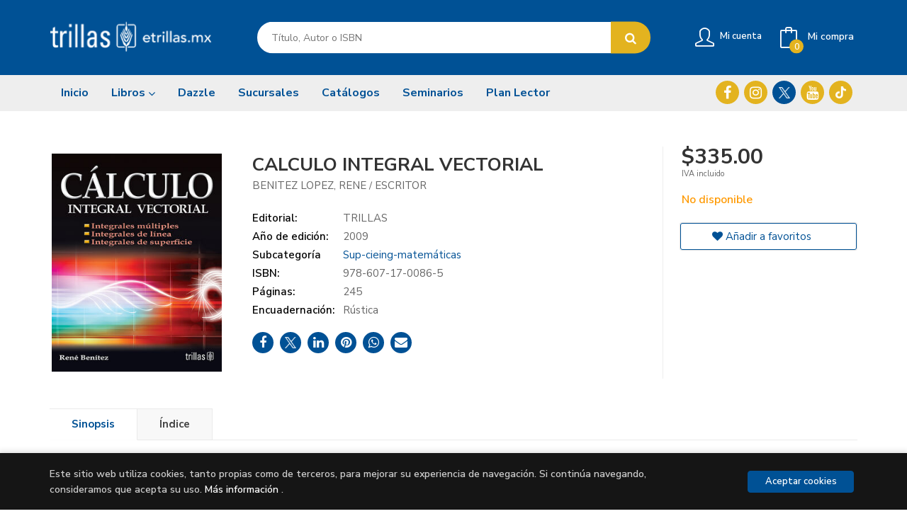

--- FILE ---
content_type: text/html; charset=UTF-8
request_url: https://etrillas.mx/libro/calculo-integral-vectorial_9306
body_size: 13908
content:
<!DOCTYPE html>
<html lang="es">
<head>
    <title>CALCULO INTEGRAL VECTORIAL. BENITEZ LOPEZ, RENE / Escritor. 9786071700865  Editorial Trillas</title>
    <meta name="google-site-verification" content="kF7TVTbEiH4kyZtM5o-uKVemYSX7E17CMCHhswpb06g" />
    <meta charset="utf-8">
    <meta name="viewport" content="width=device-width, initial-scale=1.0">
    <meta name="description" content="CALCULO INTEGRAL VECTORIAL, BENITEZ LOPEZ, RENE / Escritor, $335.00. La presente obra corresponde al curso de cálculo integral de varias variables que se imparte en...">
    <meta name="keywords" content="CALCULO INTEGRAL VECTORIAL, BENITEZ LOPEZ, RENE / Escritor">
    <meta name="revisit" content="15 days">
    <meta name="revisit-after" content="1 days">
        <link rel="image_src" href="https://etrillas.mx/imagenes/9786071/978607170086.JPG">
    <meta property="og:type" content="product">
    <meta property="og:image" content="https://etrillas.mx/imagenes/9786071/978607170086.JPG">
    <meta property="og:url" content="https://etrillas.mx/libro/calculo-integral-vectorial_9306">
    <meta property="og:title" content="CALCULO INTEGRAL VECTORIAL">
    <meta property="og:description" content="CALCULO INTEGRAL VECTORIAL, BENITEZ LOPEZ, RENE / Escritor, $335.00. La presente obra corresponde al curso de cálculo integral de varias variables que se imparte en...">
    
            <meta name="robots" content="index,follow">
        
        <link rel="canonical" href="https://etrillas.mx/libro/calculo-integral-vectorial_9306">
            
    <link rel="stylesheet" href="https://maxcdn.bootstrapcdn.com/font-awesome/4.7.0/css/font-awesome.min.css">
    <link rel="stylesheet" href="https://cdnjs.cloudflare.com/ajax/libs/simple-line-icons/2.4.1/css/simple-line-icons.css">
    <link rel="stylesheet" type="text/css" href="https://cdnjs.cloudflare.com/ajax/libs/bootstrap3-dialog/1.34.5/css/bootstrap-dialog.min.css">
        <link rel="stylesheet" type="text/css" href="/lightbox/css/lightbox.css">
        <link rel="stylesheet" type="text/css" href="/css/style.css">
    <link rel="stylesheet" type="text/css" href="/css/custom.css">
    <link type="image/x-icon" rel="shortcut icon" href="/images/favicon.ico">

            <!-- Google Tag Manager -->
        <script>
        window.dataLayer = window.dataLayer || [];
        </script>
        <script>(function(w,d,s,l,i){w[l]=w[l]||[];w[l].push({'gtm.start':
        new Date().getTime(),event:'gtm.js'});var f=d.getElementsByTagName(s)[0],
        j=d.createElement(s),dl=l!='dataLayer'?'&l='+l:'';j.async=true;j.src=
        'https://www.googletagmanager.com/gtm.js?id='+i+dl;f.parentNode.insertBefore(j,f);
        })(window,document,'script','dataLayer','GTM-NKHQS9D5');</script>
        <!-- End Google Tag Manager -->
    
        <!-- Facebook Pixel Code -->
    <noscript class="cookie-block-b">
        <script>
        !function(f,b,e,v,n,t,s){if(f.fbq)return;n=f.fbq=function(){n.callMethod?
        n.callMethod.apply(n,arguments):n.queue.push(arguments)};if(!f._fbq)f._fbq=n;
        n.push=n;n.loaded=!0;n.version='2.0';n.queue=[];t=b.createElement(e);t.async=!0;
        t.src=v;s=b.getElementsByTagName(e)[0];s.parentNode.insertBefore(t,s)}(window,
        document,'script','https://connect.facebook.net/en_US/fbevents.js');
        fbq('init', '883348726936266');
        fbq('track', 'PageView');
		
		<!-- 10/04/2025 Evento Itzel-->
		fbq('track', 'ViewContent', {
		content_ids: ['123'], // 'REQUIRED': array of product IDs
		content_type: 'product', // RECOMMENDED: Either product or product_group based on the content_ids or contents being passed.
		});
		
        </script>
        </noscript>
        <noscript><img height="1" width="1" style="display:none" src="https://www.facebook.com/tr?id=883348726936266&ev=PageView&noscript=1"/></noscript>
        <!-- End Facebook Pixel Code -->
        
    <!-- alternativa http://schema.org/Organization, igual pero hay que quitar priceRange -->
    <script type="application/ld+json">
    {
    "@context" : "http://schema.org",
    "@type" : "BookStore",
    "name" : " Editorial Trillas",
    "url" : "https://etrillas.mx",
    "logo": "https://etrillas.mx/images/logo-white.png",
    "address": {
        "@type": "PostalAddress",
        "addressLocality": " CDMX",
        "addressRegion": "México",
        "postalCode": "03340",
        "streetAddress": "Av. Río Churubusco 385 Col. Gral. Pedro María Anaya CDMX, México."
    },
    "priceRange": "$$",
    "image": "https://etrillas.mx/images/logo.png",
    "telephone": "5556884233  ext.1140",
    "email": "atencionecommerce@trillas.mx",
    "sameAs" : [
            "https://www.facebook.com/trillasmx/",            "https://www.instagram.com/trillasmx/",            "https://twitter.com/trillasmx",            "https://www.youtube.com/user/TrillasDev",            "https://www.tiktok.com/@trillasmx?lang=es"    
    ]
    }
    </script>
    <script type="application/ld+json">
    {
    "@context": "http://schema.org",
    "@type": "WebSite",
    "url": "https://etrillas.mx",
    "potentialAction": {
        "@type": "SearchAction",
        "target": "https://etrillas.mx/busqueda/listaLibros.php?tipoBus=full&palabrasBusqueda={search_term_string}",
        "query-input": "required name=search_term_string"
    }
    }
    </script>
    
    <!-- COMENTARIO: Existe el atributo itemCondition para describir el estado de un producto.
    "itemCondition": "$array.campo_estado_libro" -->
    <script type="application/ld+json">
        {
            "@context": "http://schema.org",
            "@type": "Book",
            "name": "CALCULO INTEGRAL VECTORIAL",
            "author": "BENITEZ LOPEZ, RENE / Escritor",
                        "publisher": "TRILLAS",
                        "datePublished": "2009",
                
            "isbn": "978-607-17-0086-5",
                
            "numberOfPages": "245",
                                                "offers": {
                "@type": "Offer",
                "price": "335.00",
                "url": "https://etrillas.mx/libro/calculo-integral-vectorial_9306",
                                                "priceCurrency": "MXN"
            },
                                    "about": "* Integrales múltiples* Integrales de línea * Integrales de superficie ",
                        "description": " La presente obra corresponde al curso de cálculo integral de varias variables que se imparte en las carreras de ingeniería y ciencias básicas.Con base en su experiencia docente, el autor desarrolla la teoría en detalle, en especial los puntos que suelen ser de más difícil comprensión e incorpora una diversidad de ideas propias para la enseñanza de la materia: en especial en lo que se refiere a parametrización de trayectorias y superficies. Lo cual facilitará que el estudiante adquiera seguridad en el cálculo de integrales de línea y de superficie. A la vez, las parametrizaciones constituyen el antecedente básico para graficar trayectorias y superficies por computadora. Se incluyen variados ejemplos y ejercicios, muchos de ellos de nueva creación, con respuestas de los ejercicios. ",
                        "image": "https://etrillas.mx/imagenes/9786071/978607170086.JPG"
            }
    </script>
    </head>
<body class="page-detalle" onload="" >
<!-- Google Tag Manager (noscript) -->
<noscript><iframe src="https://www.googletagmanager.com/ns.html?id=GTM-NKHQS9D5"
    height="0" width="0" style="display:none;visibility:hidden"></iframe></noscript>
<!-- End Google Tag Manager (noscript) -->

<header id="header" class="header-2">
	<div class="header-middle ">
    	<div class="container">
    		<div class="row">
		        <div id="logotipo" class="col-md-3 col-sm-3">
		            <a href="/index.php">
		                <img title="Ir a la página de inicio" alt=" Editorial Trillas" src="/images/logo-white.png">
		            </a>
		        </div>
				<div id="search" class="col-sm-6">
	                <form name="formBusRapida" id="busqueda" action="/busqueda/listaLibros.php" method="get" onsubmit="return busRapida()">
	                    <input type="hidden" name="tipoBus" id="tipoBus" value="full">
	                    <input id="autocompleta" class="search-text" type="text" name="palabrasBusqueda" placeholder="Título, Autor o ISBN">
	                    <!-- <input type="submit" name="boton" value="" class="btntwo search"> -->
	                    <button class="btntwo search" title="Buscar" type="submit"><i class="fa fa-search"></i></button>
	                    	                </form>
	                <a class="avanzado hidden" href="/busqueda/buscadorAvanzado.php">
	                    <span class="fa fa-angle-right"></span>
	                    Búsqueda avanzada
	                </a>
	            </div>
				<div id="cart" class="col-sm-3">
		
									
					<!--MENU MI CUENTA-->
			        <div id="account" class="dropdown">
			            							<a href="https://etrillas.mx/registro/autenticacion.php"><i class="icon-user icon"></i><span class="btn-login hidden-xs">Mi cuenta</span></a>
									        </div>
			        <!--FIN MENU MI CUENTA-->				
				
					<div id="cart-fixed">
	                    <div id="tt_products_minibasket">
	                        	                        <a class="btntwo btn-cart" href="/cesta/cestaCompra.php"><span class="icon icon-bag"></span> <span class="cart-txt">Mi compra</span> <span class="cantidad-mobile numArticulos">0</span></a>
	                        	                        <ul id="contentMiniCesta">
	                            <li id="miniCesta">
	                                
	                            </li>
	                            <li>
	                                <a class="btn-cart-checkout" href="/cesta/cestaCompra.php">Ver Mi Compra</a>
	                            </li>
	                        </ul>
	                    </div>
					</div>
					
				</div><!--/cart-->

				<button type="button" class="navbar-toggle" data-toggle="collapse" data-target="#navbar-collapse-1">
	                <span class="sr-only"></span>
	                <span class="icon-bar"></span>
	                <span class="icon-bar"></span>
	                <span class="icon-bar"></span>
	            </button>
			</div>
		</div>
	</div><!--/header-middle-->

	<div class="header-nav">
    	<div class="container">
		        <nav class="navbar navbar-default" role="navigation">
	               <div class="collapse navbar-collapse" id="navbar-collapse-1">
	                    <ul class="nav navbar-nav">
	                        	                        <li ><a href="/index.php"><span>Inicio</span></a></li>

																					<li class="dropdown">
								<a class="hidden-xs" href="/home_libros" class="dropdown-toggle" data-toggle="dropdown">Libros <i class="fa fa-angle-down" aria-hidden="true"></i></a>
								<a class="visible-xs" href="/home_libros">Libros</a>
								<ul class="dropdown-menu dropdown-menu-cabecera">
									<ul class="menu-explorar">
																				<span class="main-nav-title">Explorar</span>
																				<li><a href="https://etrillas.mx/busqueda/listaLibros.php?tipoArticulo=L&pagSel=1&diasNovedad=60">Novedades</a></li>
																				<li><a href="https://etrillas.mx/especial/recomendaciones/15/" target="_blank">Recomendaciones</a></li>
																				<li><a href="https://dazzle.mx/library/">eBooks</a></li>
																				<li><a href="https://etrillas.mx/busqueda/listaLibros.php?tipoArticulo=L">Ver Todos</a></li>
										
																			</ul>
																		<span class="main-nav-title">Categorías</span>
									<ul class="menu-materias">
																				<li >
											<a href="/libros-de/administracion-empresas-y-gestion-00/" title="Administración, empresas y gestión">Administración, empresas y gestión</a>
										</li>
																				<li >
											<a href="/libros-de/adulto-mayor-01/" title="Adulto mayor">Adulto mayor</a>
										</li>
																				<li >
											<a href="/libros-de/animales-y-mascotas-02/" title="Animales y mascotas">Animales y mascotas</a>
										</li>
																				<li >
											<a href="/libros-de/arquitectura-03/" title="Arquitectura">Arquitectura</a>
										</li>
																				<li >
											<a href="/libros-de/artes-04/" title="Artes">Artes</a>
										</li>
																				<li >
											<a href="/libros-de/comics-y-novela-grafica-05/" title="Comics y novela gráfica">Comics y novela gráfica</a>
										</li>
																				<li >
											<a href="/libros-de/diseno-06/" title="Diseño">Diseño</a>
										</li>
																				<li >
											<a href="/libros-de/divulgacion-cientifica-07/" title="Divulgación científica">Divulgación científica</a>
										</li>
																				<li >
											<a href="/libros-de/ecologia-y-medio-ambiente-08/" title="Ecología y medio ambiente">Ecología y medio ambiente</a>
										</li>
																				<li >
											<a href="/libros-de/economia-y-finanzas-09/" title="Economía y finanzas">Economía y finanzas</a>
										</li>
																				<li >
											<a href="/libros-de/esoterismo-astrologia-y-metafisica-10/" title="Esoterismo, astrología y metafísica">Esoterismo, astrología y metafísica</a>
										</li>
																				<li >
											<a href="/libros-de/estrategias-de-estudio-11/" title="Estrategias de estudio">Estrategias de estudio</a>
										</li>
																				<li >
											<a href="/libros-de/familia-y-parejas-12/" title="Familia y parejas">Familia y parejas</a>
										</li>
																				<li >
											<a href="/libros-de/frases-refranes-y-poesia-13/" title="Frases, refranes y poesía">Frases, refranes y poesía</a>
										</li>
																				<li >
											<a href="/libros-de/gastronomia-14/" title="Gastronomía">Gastronomía</a>
										</li>
																				<li >
											<a href="/libros-de/historia-15/" title="Historia">Historia</a>
										</li>
																				<li >
											<a href="/libros-de/hogar-y-jardineria-16/" title="Hogar y jardinería">Hogar y jardinería</a>
										</li>
																				<li >
											<a href="/libros-de/idiomas-18/" title="Idiomas">Idiomas</a>
										</li>
																				<li >
											<a href="/libros-de/infantil-19/" title="Infantil">Infantil</a>
										</li>
																				<li >
											<a href="/libros-de/informatica-y-computacion-20/" title="Informática y computación">Informática y computación</a>
										</li>
																				<li >
											<a href="/libros-de/juvenil-21/" title="Juvenil">Juvenil</a>
										</li>
																				<li >
											<a href="/libros-de/leyes-y-reglamentos-22/" title="Leyes y reglamentos">Leyes y reglamentos</a>
										</li>
																				<li >
											<a href="/libros-de/linguistica-23/" title="Lingüística">Lingüística</a>
										</li>
																				<li >
											<a href="/libros-de/novelas-y-cuentos-literaros-24/" title="Novelas y cuentos literaros">Novelas y cuentos literaros</a>
										</li>
																				<li >
											<a href="/libros-de/oficios-y-manualidades-25/" title="Oficios y manualidades">Oficios y manualidades</a>
										</li>
																				<li >
											<a href="/libros-de/religion-26/" title="Religión">Religión</a>
										</li>
																				<li >
											<a href="/libros-de/salud-deportes-y-bienestar-27/" title="Salud, deportes y bienestar">Salud, deportes y bienestar</a>
										</li>
																				<li >
											<a href="/libros-de/sociedad-28/" title="Sociedad">Sociedad</a>
										</li>
																				<li >
											<a href="/libros-de/superacion-personalautoayuda-29/" title="Superación personal/autoayuda">Superación personal/autoayuda</a>
										</li>
																				<li >
											<a href="/libros-de/tiempo-libre-30/" title="Tiempo libre">Tiempo libre</a>
										</li>
																				<li >
											<a href="/libros-de/preescolar-38/" title="Preescolar">Preescolar</a>
										</li>
																				<li >
											<a href="/libros-de/primaria-39/" title="Primaria">Primaria</a>
										</li>
																				<li >
											<a href="/libros-de/secundaria-40/" title="Secundaria">Secundaria</a>
										</li>
																				<li >
											<a href="/libros-de/bachillerato-41/" title="Bachillerato">Bachillerato</a>
										</li>
																				<li >
											<a href="/libros-de/superior-42/" title="Superior">Superior</a>
										</li>
																				<li >
											<a href="/libros-de/docencia-43/" title="Docencia">Docencia</a>
										</li>
										
									</ul>
																	</ul>
							</li>
							
							
	                        	                        <li ><a href="https://dazzle.mx/library/" target="_blank"><span>Dazzle</span></a></li>

							
	                        	                        <li ><a href="/nuestras-librerias.php"><span>Sucursales</span></a></li>

							
	                        	                        <li ><a href="https://etrillas.mx/material/LandingCatalogo4/landingCatalogo.html" target="_blank"><span>Catálogos</span></a></li>

							
	                        	                        <li ><a href="/historicowebinar"><span>Seminarios</span></a></li>

							
	                        	                        <li ><a href="https://linktr.ee/EditorialTrillas" target="_blank"><span>Plan Lector</span></a></li>

							
	                        

	                        	                        <li class="visible-xs "><a href="/especial/quienes-somos">Quiénes somos</a></li>
	                        	                        <li class="visible-xs "><a href="/contacto">Contacto</a></li>
	                        	                        <li class="visible-xs  line-off"><a href="http://contacto">contacto</a></li>
	                        

	                        
	                    </ul>

	                    	                    <ul class="social-networks hidden-xs">
	                        	                        <li class="facebook">
	                            <a title="FACEBOOK" target="_blank" href="https://www.facebook.com/trillasmx/"><i class="fa fa-facebook"></i></a>
	                        </li>
	                        	                        <li class="instagram">
	                            <a title="INSTAGRAM" target="_blank" href="https://www.instagram.com/trillasmx/"><i class="fa fa-instagram"></i></a>
	                        </li>
	                        	                        <li class="twitter">
	                            <a title="TWITTER" target="_blank" href="https://twitter.com/trillasmx"><i class="fa fa-twitter"></i></a>
	                        </li>
	                        	                        <li class="youtube">
	                            <a title="YOUTUBE" target="_blank" href="https://www.youtube.com/user/TrillasDev"><i class="fa fa-youtube"></i></a>
	                        </li>
	                        	                        <li class="tiktok">
	                            <a title="TIKTOK" target="_blank" href="https://www.tiktok.com/@trillasmx?lang=es"><i class="fa fa-tiktok"></i></a>
	                        </li>
	                        
	                    </ul>
	                    
					</div>
				</div>
    	</div>
    </div><!--/header-nav-->
</header>

<div class="container main-container">
    <div class="row">

 
<div class="content col-md-12">
    <div>
        <div class="fichaDetalle">

            <div id="detimg">
                				<img id="detportada" src="https://etrillas.mx/imagenes/9786071/978607170086.JPG" alt="CALCULO INTEGRAL VECTORIAL" title="CALCULO INTEGRAL VECTORIAL">
				                                
                                    <a id="9786071700865" class="googlebooks" style="display:none" onclick="ProcessPreview('9786071700865')"></a>
                				
				
                            
            </div>
			
			<dl class="summary">
                <h1 id="titulo">CALCULO INTEGRAL VECTORIAL</h1>
                                <p id="autor">                    		<span class="nomesigas" data-link="L2F1dG9yL2Jlbml0ZXotbG9wZXotcmVuZS8=">BENITEZ LOPEZ, RENE </span>		            /        		<span class="nomesigas" data-link="L2F1dG9yL2VzY3JpdG9yLw=="> Escritor</span>		    





</p>
				
				
	            <div class="precioDetalle-mobile precioDetalle noComprable">
	                <div class="wraper-precioDetalle">
	                    	                        <div class="infoprices">
	                            <span class="despues">$335.00</span>
	                        </div>
                            <!-- poner 0 en lugar de 9999 para que se muestre el $ de impuesto -->
                            <div class="iva"> IVA incluido</div>
								                                     
	                </div>
					
							                <div class="disponibilidad">
		                  <span class="orange" id="disponibilidad">No disponible</span>
		                </div>
					                </div>				
                
				
				                	<dt>Editorial:</dt>
                    					<dd  class="editorial"><span class="nomesigas" data-link="L2VkaXRvcmlhbC90cmlsbGFzLzEv">TRILLAS</span></dd>
													
								
                                                        <dt>Año de edición: </dt>
                    <dd>2009</dd>
                                                    
                                <dt>Subcategoría</dt>
                <dd><a href="/libros-de/sup-cieing-matematicas-420942/" class="" title="Mostrar todos los libros de la materia">Sup-cieing-matemáticas</a></dd>
                                
                    
                <dt>ISBN:</dt>
                <dd>978-607-17-0086-5</dd>
                <div class="clear"></div>
                                
                                <dt>Páginas:</dt>
                <dd>245</dd>
                <div class="clear"></div>
                                
                                                            <dt>Encuadernación:</dt>
                                        <dd>Rústica</dd>
                    <div class="clear"></div>
                
                                                    
                                    
                
                
                
                                <div id="share-links"></div>
                
                                                                                                      
            </dl>
		</div> <!-- fin fichaDetalle-->
    
        <div class="price-col">
            <div class="precioDetalle noComprable">
                <div class="wraper-precioDetalle">
                                            <div class="infoprices">
                            <span class="despues">$335.00</span>
                        </div>
                        <!-- poner 0 en lugar de 9999 para que se muestre el $ de impuesto -->
                        <div class="iva"> IVA incluido</div>
						                                     
                </div>
				
					                <div class="disponibilidad">
	                  <span class="orange" id="disponibilidad2">No disponible</span>
	                </div>
				            </div>


                        
            
                        
			<div class="cta-wrapper">
				                    <button style="display:none" id="botonComprar" data-id="9306" class="btn buy" title="Añadir a Mi Compra"><span class="icon icon-basket"></span> Añadir a mi cesta</button>
					
					                    
                    							</div>


            
             
              
            
                      
                        
                        
            			
			                                 
            			
				            <div class="wraper-detalle">
                    <span class="btn btn-secondary btn-lg btn-block btnfavoritos nomesigas" data-link="L2Zhdm9yaXRvcy9pbnNGYXZvcml0by5waHA/Y29kQXJ0aWN1bG89OTMwNg==">
						<i class="fa fa-heart"></i>
						Añadir a favoritos
					</span>
	            </div>
             
						
						
			        </div>



		
			<div id="detpestanias">
                <ul id="detnavtab">
                                    <li><a href="#tabsinopsis">Sinopsis</a></li>
                                                    <li><a href="#tabindice">Índice</a></li>
                                
                                                
                


                </ul>

                <div class="clear"></div>

                                 <div id="tabindice" >
                    <p class="bodytext">* Integrales múltiples<BR>* Integrales de línea <BR>* Integrales de superficie </p>
                </div>
                
                                <div id="tabsinopsis" >
                                                            <p class="bodytext">La presente obra corresponde al curso de cálculo integral de varias variables que se imparte en las carreras de ingeniería y ciencias básicas.Con base en su experiencia docente, el autor desarrolla la teoría en detalle, en especial los puntos que suelen ser de más difícil comprensión e incorpora una diversidad de ideas propias para la enseñanza de la materia: en especial en lo que se refiere a parametrización de trayectorias y superficies. Lo cual facilitará que el estudiante adquiera seguridad en el cálculo de integrales de línea y de superficie. A la vez, las parametrizaciones constituyen el antecedente básico para graficar trayectorias y superficies por computadora. Se incluyen variados ejemplos y ejercicios, muchos de ellos de nueva creación, con respuestas de los ejercicios. </p>
                                    </div>
                
                
                     
                
                
                                


                
                

            </div><!--detpestanias-->

				            <div class="block">
	                <h2 class="title">Artículos relacionados</h2>
	                <ul class="listado_libros books grid">
	                    	                        <li class="item">
	                            
    <div class="portada">
        <div>
            <a href="/libro/algebra-lineal_28877" class="productClick" data-id="28877" data-name="ÁLGEBRA LINEAL" data-brand="Libros"><img class="foto" src="/images/portadas/28877-978-607-17-4193-6-.jpeg" alt="ÁLGEBRA LINEAL" title="ÁLGEBRA LINEAL">
                        
            
                        </a>
        </div>
    </div>
    <form>
        <dl class="dublincore">
            <dd class="title"><a href="/libro/algebra-lineal_28877" title="ÁLGEBRA LINEAL" class="productClick" data-id="28877" data-name="ÁLGEBRA LINEAL" data-brand="Libros">ÁLGEBRA LINEAL</a></dd>
            <dd class="creator">                        ARROYO PANIAGUA, MARIA JOSE             /             Escritor BROMBERG SILVERSTEIN, SHIRLEY THELMA             /             Escritor    
</dd>
            <!--<dd class="publisher">TRILLAS</dd>
            <dd>23/04/2021</dd>-->

                            <dd class="mulsinop">La presente obra reúne los temas fundamentales de un curso de Álgebra lineal para nivel superior, el cual se incluye en muchos de los planes de estudio de carreras afines a las licenciaturas naturales, las ciencias sociales y las ingenierias.Con el propósito de simplificar el estudio de esta disciplina por cuenta propia de los universitarios -quienes suelen tener diversas exper...</dd>
            
                            <dd class="disponibilidad green" > Disponible</dd>
                    </dl>
        
        <div class="botones">
            <p class="precio">
                                    <strong>$489.00</strong>
                            </p>
                        <div class="formulario">
                                <button id="href_dispo_28877" style="" data-id="28877" class="btntwo botonComprar" title="Añadir a Mi Compra">Comprar</button>
                            </div>
                    </div>
        
    </form>
	                        </li>
	                    	                        <li class="item">
	                            
    <div class="portada">
        <div>
            <a href="/libro/metodos-numericos-por-computadora_8507" class="productClick" data-id="8507" data-name="METODOS NUMERICOS POR COMPUTADORA" data-brand="Libros"><img class="foto" src="https://etrillas.mx/imagenes/9786071/978607173285.JPG" alt="METODOS NUMERICOS POR COMPUTADORA" title="METODOS NUMERICOS POR COMPUTADORA">
                        
            
                        </a>
        </div>
    </div>
    <form>
        <dl class="dublincore">
            <dd class="title"><a href="/libro/metodos-numericos-por-computadora_8507" title="METODOS NUMERICOS POR COMPUTADORA" class="productClick" data-id="8507" data-name="METODOS NUMERICOS POR COMPUTADORA" data-brand="Libros">METODOS NUMERICOS POR COMPUTADORA</a></dd>
            <dd class="creator">                        DIAZ GUTIERREZ, FELIX             /             Escritor    
</dd>
            <!--<dd class="publisher">TRILLAS</dd>
            <dd>20/06/2018</dd>-->

                            <dd class="mulsinop">La presente obra está dirigida a los estudiantes de ingeniería y áreas técnicas, incluye casos prácticos de los métodos numéricos que promueven la ejercitación continua del estudiante en lugar de la simple memorización conceptual.A fin de utilizar diferentes algoritmos y la computación numérica en general, muchas de las leyes de la naturaleza se han expresado en esta obra a man...</dd>
            
                            <dd class="disponibilidad green" > Disponible</dd>
                    </dl>
        
        <div class="botones">
            <p class="precio">
                                    <strong>$519.00</strong>
                            </p>
                        <div class="formulario">
                                <button id="href_dispo_8507" style="" data-id="8507" class="btntwo botonComprar" title="Añadir a Mi Compra">Comprar</button>
                            </div>
                    </div>
        
    </form>
	                        </li>
	                    	                        <li class="item">
	                            
    <div class="portada">
        <div>
            <a href="/libro/historia-de-las-matematicas_10036" class="productClick" data-id="10036" data-name="HISTORIA DE LAS MATEMATICAS" data-brand="Libros"><img class="foto" src="https://etrillas.mx/imagenes/9786071/978607173027.JPG" alt="HISTORIA DE LAS MATEMATICAS" title="HISTORIA DE LAS MATEMATICAS">
                        
            
                        </a>
        </div>
    </div>
    <form>
        <dl class="dublincore">
            <dd class="title"><a href="/libro/historia-de-las-matematicas_10036" title="HISTORIA DE LAS MATEMATICAS" class="productClick" data-id="10036" data-name="HISTORIA DE LAS MATEMATICAS" data-brand="Libros">HISTORIA DE LAS MATEMATICAS</a></dd>
            <dd class="creator">                        RUMBOS PELLICER, IRMA BEATRIZ             /             Escritor    
</dd>
            <!--<dd class="publisher">TRILLAS</dd>
            <dd>05/07/2017</dd>-->

                            <dd class="mulsinop">Esta obra presenta la historia de la matemática como una parte inseparable de la historia de la humanidad. En el transcurso de los recientes 10 mil años, nuestra forma de interpretar la realidad ha evolucionado junto con el pensamiento matemático.Así, cada capítulo empieza con una breve descripción del periodo histórico en cuestión: los matemáticos, después de todo, eran hombre...</dd>
            
                            <dd class="disponibilidad green" > Disponible</dd>
                    </dl>
        
        <div class="botones">
            <p class="precio">
                                    <strong>$445.00</strong>
                            </p>
                        <div class="formulario">
                                <button id="href_dispo_10036" style="" data-id="10036" class="btntwo botonComprar" title="Añadir a Mi Compra">Comprar</button>
                            </div>
                    </div>
        
    </form>
	                        </li>
	                    	                        <li class="item">
	                            
    <div class="portada">
        <div>
            <a href="/libro/topologia-general_11692" class="productClick" data-id="11692" data-name="TOPOLOGIA GENERAL" data-brand="Libros"><img class="foto" src="https://etrillas.mx/imagenes/9786071/978607172924.JPG" alt="TOPOLOGIA GENERAL" title="TOPOLOGIA GENERAL">
                        
            
                        </a>
        </div>
    </div>
    <form>
        <dl class="dublincore">
            <dd class="title"><a href="/libro/topologia-general_11692" title="TOPOLOGIA GENERAL" class="productClick" data-id="11692" data-name="TOPOLOGIA GENERAL" data-brand="Libros">TOPOLOGIA GENERAL</a></dd>
            <dd class="creator">                        WILSON ROBERTS, RICHARD GORDON             /             Escritor BENITEZ LOPEZ, RENE             /             Escritor    
</dd>
            <!--<dd class="publisher">TRILLAS</dd>
            <dd>04/01/2017</dd>-->

                            <dd class="mulsinop">Esta obra aborda los temas principales de la topología, está dirigida a los estudiantes de matemáticas de nivel licenciatura y de posgrado, así como a los investigadores de la disciplina.Para introducirse en el estudio de la topología, el lector abordará los conceptos de métrica, conjunto abierto y, desde luego, topología; convergencia, axiomas de separación, conexidad y, el má...</dd>
            
                            <dd class="disponibilidad green" > Disponible</dd>
                    </dl>
        
        <div class="botones">
            <p class="precio">
                                    <strong>$759.00</strong>
                            </p>
                        <div class="formulario">
                                <button id="href_dispo_11692" style="" data-id="11692" class="btntwo botonComprar" title="Añadir a Mi Compra">Comprar</button>
                            </div>
                    </div>
        
    </form>
	                        </li>
	                    	                        <li class="item">
	                            
    <div class="portada">
        <div>
            <a href="/libro/topologia-de-rn-para-calculo-de-varias-variables_11481" class="productClick" data-id="11481" data-name="TOPOLOGIA DE RN PARA CALCULO DE VARIAS VARIABLES" data-brand="Libros"><img class="foto" src="https://etrillas.mx/imagenes/9786071/978607172615.JPG" alt="TOPOLOGIA DE RN PARA CALCULO DE VARIAS VARIABLES" title="TOPOLOGIA DE RN PARA CALCULO DE VARIAS VARIABLES">
                        
            
                        </a>
        </div>
    </div>
    <form>
        <dl class="dublincore">
            <dd class="title"><a href="/libro/topologia-de-rn-para-calculo-de-varias-variables_11481" title="TOPOLOGIA DE RN PARA CALCULO DE VARIAS VARIABLES" class="productClick" data-id="11481" data-name="TOPOLOGIA DE RN PARA CALCULO DE VARIAS VARIABLES" data-brand="Libros">TOPOLOGIA DE RN PARA CALCULO DE VARIAS VARIABLES</a></dd>
            <dd class="creator">                        RIVERA FIGUEROA, ANTONIO             /             Escritor    
</dd>
            <!--<dd class="publisher">TRILLAS</dd>
            <dd>14/03/2016</dd>-->

                            <dd class="mulsinop">En este libro, estudiantes y profesores de ciencias e ingenierías de nivel superior encontrarán detalladas explicaciones sobre los conceptos fundamentales de la topología de Rn, más de los que comúnmente se abordan en los textos de cálculo de varias variables y otras obras afines, donde un enfoque superficial no permite profundizar en el estudio de la topología, ni mucho menos ...</dd>
            
                            <dd class="disponibilidad green" > Disponible</dd>
                    </dl>
        
        <div class="botones">
            <p class="precio">
                                    <strong>$365.00</strong>
                            </p>
                        <div class="formulario">
                                <button id="href_dispo_11481" style="" data-id="11481" class="btntwo botonComprar" title="Añadir a Mi Compra">Comprar</button>
                            </div>
                    </div>
        
    </form>
	                        </li>
	                    	                        <li class="item">
	                            
    <div class="portada">
        <div>
            <a href="/libro/probabilidad_11379" class="productClick" data-id="11379" data-name="PROBABILIDAD" data-brand="Libros"><img class="foto" src="https://etrillas.mx/imagenes/9786071/978607172453.JPG" alt="PROBABILIDAD" title="PROBABILIDAD">
                        
            
                        </a>
        </div>
    </div>
    <form>
        <dl class="dublincore">
            <dd class="title"><a href="/libro/probabilidad_11379" title="PROBABILIDAD" class="productClick" data-id="11379" data-name="PROBABILIDAD" data-brand="Libros">PROBABILIDAD</a></dd>
            <dd class="creator">                        VELASCO SOTOMAYOR, GABRIEL             /             Escritor    
</dd>
            <!--<dd class="publisher">TRILLAS</dd>
            <dd>13/11/2015</dd>-->

                            <dd class="mulsinop">Los contenidos de esta obra corresponden a los temas  de un curso general de probabilidad, dirigido principalmente a estudiantes y profesores de ingeniería, actuaría y administración, si bien, por su enfoque práctico en diferentes contextos, puede utilizarse en otras carreras profesionales y aun en cursos de nivel medio superior.Además de explicaciones conceptuales, que involuc...</dd>
            
                            <dd class="disponibilidad green" > Disponible</dd>
                    </dl>
        
        <div class="botones">
            <p class="precio">
                                    <strong>$565.00</strong>
                            </p>
                        <div class="formulario">
                                <button id="href_dispo_11379" style="" data-id="11379" class="btntwo botonComprar" title="Añadir a Mi Compra">Comprar</button>
                            </div>
                    </div>
        
    </form>
	                        </li>
	                    
	                </ul>
	            </div>
			
                                            <div class="block">
                    <h2 class="title">Otros libros del autor</h2>
                    <ul class="listado_libros books grid">
                                                    <li class="item">
                                
    <div class="portada">
        <div>
            <a href="/libro/calculo-diferencial_6133" class="productClick" data-id="6133" data-name="CALCULO DIFERENCIAL" data-brand=""><img class="foto" src="https://etrillas.mx/imagenes/9786071/978607173305.JPG" alt="CALCULO DIFERENCIAL" title="CALCULO DIFERENCIAL">
                        
            
                        </a>
        </div>
    </div>
    <form>
        <dl class="dublincore">
            <dd class="title"><a href="/libro/calculo-diferencial_6133" title="CALCULO DIFERENCIAL" class="productClick" data-id="6133" data-name="CALCULO DIFERENCIAL" data-brand="">CALCULO DIFERENCIAL</a></dd>
            <dd class="creator">                        BENITEZ LOPEZ, RENE             /             Escritor    
</dd>
            <!--<dd class="publisher">TRILLAS</dd>
            <dd></dd>-->

                            <dd class="mulsinop">La presente obra se ha elaborado para utilizarse como libro de texto de un primer curso de cálculo diferencial para el nivel superior,particularmente en  las áreas de ciencias básicas, así como para adaptarse sin dificultad a diversos planes de estudio y enfoques, incluso en el nivel medio superior.El autor, basado en una amplia experiencia docente, utiliza toda una serie de re...</dd>
            
                            <dd class="disponibilidad green" > Disponible</dd>
                    </dl>
        
        <div class="botones">
            <p class="precio">
                                    <strong>$565.00</strong>
                            </p>
                        <div class="formulario">
                                <button id="href_dispo_6133" style="" data-id="6133" class="btntwo botonComprar" title="Añadir a Mi Compra">Comprar</button>
                            </div>
                    </div>
        
    </form>
                            </li>
                                                    <li class="item">
                                
    <div class="portada">
        <div>
            <a href="/libro/calculo-diferencial-vectorial_10136" class="productClick" data-id="10136" data-name="CALCULO DIFERENCIAL VECTORIAL" data-brand=""><img class="foto" src="https://etrillas.mx/imagenes/9786071/978607172929.JPG" alt="CALCULO DIFERENCIAL VECTORIAL" title="CALCULO DIFERENCIAL VECTORIAL">
                        
            
                        </a>
        </div>
    </div>
    <form>
        <dl class="dublincore">
            <dd class="title"><a href="/libro/calculo-diferencial-vectorial_10136" title="CALCULO DIFERENCIAL VECTORIAL" class="productClick" data-id="10136" data-name="CALCULO DIFERENCIAL VECTORIAL" data-brand="">CALCULO DIFERENCIAL VECTORIAL</a></dd>
            <dd class="creator">                        BENITEZ LOPEZ, RENE             /             Escritor    
</dd>
            <!--<dd class="publisher">TRILLAS</dd>
            <dd></dd>-->

                            <dd class="mulsinop">La presente obra está dirigida a estudiantes de ingeniería y ciencias básicas. Contiene los conocimientos esenciales de la materia que aseguran un eficaz desempeño de los futuros profesionistas.El autor introduce paulatinamente los conceptos y las aplicaciones del cálculo diferencial de varias variables, siempre de lo simple a lo complejo, a partir de una gráfica o un problema,...</dd>
            
                            <dd class="disponibilidad green" > Disponible</dd>
                    </dl>
        
        <div class="botones">
            <p class="precio">
                                    <strong>$565.00</strong>
                            </p>
                        <div class="formulario">
                                <button id="href_dispo_10136" style="" data-id="10136" class="btntwo botonComprar" title="Añadir a Mi Compra">Comprar</button>
                            </div>
                    </div>
        
    </form>
                            </li>
                                                    <li class="item">
                                
    <div class="portada">
        <div>
            <a href="/libro/geometria-vectorial_7639" class="productClick" data-id="7639" data-name="GEOMETRIA VECTORIAL" data-brand=""><img class="foto" src="https://etrillas.mx/imagenes/9786071/978607172259.JPG" alt="GEOMETRIA VECTORIAL" title="GEOMETRIA VECTORIAL">
                        
            
                        </a>
        </div>
    </div>
    <form>
        <dl class="dublincore">
            <dd class="title"><a href="/libro/geometria-vectorial_7639" title="GEOMETRIA VECTORIAL" class="productClick" data-id="7639" data-name="GEOMETRIA VECTORIAL" data-brand="">GEOMETRIA VECTORIAL</a></dd>
            <dd class="creator">                        BENITEZ LOPEZ, RENE             /             Escritor    
</dd>
            <!--<dd class="publisher">TRILLAS</dd>
            <dd></dd>-->

                            <dd class="mulsinop">El autor de esta obra expone los movimientos rigidos en el plano y en el espacio a través de un enfoque de gran actualidad, para un curso dirigido a las carreras de ingeniería, matemáticas, física y economía.El contenido cubre básicamente traslaciones, reflexiones y rotaciones, las cuales se manejan aquí como transformaciones lineales, y se ofrece al estudiante el significado g...</dd>
            
                            <dd class="disponibilidad green" > Disponible</dd>
                    </dl>
        
        <div class="botones">
            <p class="precio">
                                    <strong>$445.00</strong>
                            </p>
                        <div class="formulario">
                                <button id="href_dispo_7639" style="" data-id="7639" class="btntwo botonComprar" title="Añadir a Mi Compra">Comprar</button>
                            </div>
                    </div>
        
    </form>
                            </li>
                                                    <li class="item">
                                
    <div class="portada">
        <div>
            <a href="/libro/fundamentos-de-geometria-y-trigonometria_10931" class="productClick" data-id="10931" data-name="FUNDAMENTOS DE GEOMETRIA Y TRIGONOMETRIA" data-brand=""><img class="foto" src="https://etrillas.mx/imagenes/9786071/978607171920.JPG" alt="FUNDAMENTOS DE GEOMETRIA Y TRIGONOMETRIA" title="FUNDAMENTOS DE GEOMETRIA Y TRIGONOMETRIA">
                        
            
                        </a>
        </div>
    </div>
    <form>
        <dl class="dublincore">
            <dd class="title"><a href="/libro/fundamentos-de-geometria-y-trigonometria_10931" title="FUNDAMENTOS DE GEOMETRIA Y TRIGONOMETRIA" class="productClick" data-id="10931" data-name="FUNDAMENTOS DE GEOMETRIA Y TRIGONOMETRIA" data-brand="">FUNDAMENTOS DE GEOMETRIA Y TRIGONOMETRIA</a></dd>
            <dd class="creator">                        BENITEZ LOPEZ, RENE             /             Escritor    
</dd>
            <!--<dd class="publisher">TRILLAS</dd>
            <dd></dd>-->

                            <dd class="mulsinop">Los contenidos de este libro corresponden a los temas del curso propedéutico de Geometría y Trigonometría de la DIvisión de Ciencias Básicas e Ingeniería de la Universidad Autónoma Metropolitana-Iztapalapa, y del curso de Fundamentos de Geometría y Trigonometría de la licenciatura en Matemáticas de la misma división. ...</dd>
            
                            <dd class="disponibilidad green" > Disponible</dd>
                    </dl>
        
        <div class="botones">
            <p class="precio">
                                    <strong>$409.00</strong>
                            </p>
                        <div class="formulario">
                                <button id="href_dispo_10931" style="" data-id="10931" class="btntwo botonComprar" title="Añadir a Mi Compra">Comprar</button>
                            </div>
                    </div>
        
    </form>
                            </li>
                                                    <li class="item">
                                
    <div class="portada">
        <div>
            <a href="/libro/calculo-integral_8196" class="productClick" data-id="8196" data-name="CALCULO INTEGRAL" data-brand=""><img class="foto" src="https://etrillas.mx/imagenes/9786071/978607171221.JPG" alt="CALCULO INTEGRAL" title="CALCULO INTEGRAL">
                        
            
                        </a>
        </div>
    </div>
    <form>
        <dl class="dublincore">
            <dd class="title"><a href="/libro/calculo-integral_8196" title="CALCULO INTEGRAL" class="productClick" data-id="8196" data-name="CALCULO INTEGRAL" data-brand="">CALCULO INTEGRAL</a></dd>
            <dd class="creator">                        BENITEZ LOPEZ, RENE             /             Escritor    
</dd>
            <!--<dd class="publisher">TRILLAS</dd>
            <dd></dd>-->

                            <dd class="mulsinop">La presente obra incluye los temas fundamentales del cálculo integral, un área de las matemáticas que resulta imprescindible no sólo para el estudio de carreras profesionales afines a las ciencias básicas y las ingenierías, sino también para cursar los últimos semestres del nivel medio superior.Mediante diversos procedimientos didácticos, esta obra busca que el estudiante compr...</dd>
            
                            <dd class="disponibilidad green" > Disponible</dd>
                    </dl>
        
        <div class="botones">
            <p class="precio">
                                    <strong>$549.00</strong>
                            </p>
                        <div class="formulario">
                                <button id="href_dispo_8196" style="" data-id="8196" class="btntwo botonComprar" title="Añadir a Mi Compra">Comprar</button>
                            </div>
                    </div>
        
    </form>
                            </li>
                                                    <li class="item">
                                
    <div class="portada">
        <div>
            <a href="/libro/geometria-plana_8857" class="productClick" data-id="8857" data-name="GEOMETRIA PLANA" data-brand=""><img class="foto" src="https://etrillas.mx/imagenes/9789682/978968248157.JPG" alt="GEOMETRIA PLANA" title="GEOMETRIA PLANA">
                        
            
                        </a>
        </div>
    </div>
    <form>
        <dl class="dublincore">
            <dd class="title"><a href="/libro/geometria-plana_8857" title="GEOMETRIA PLANA" class="productClick" data-id="8857" data-name="GEOMETRIA PLANA" data-brand="">GEOMETRIA PLANA</a></dd>
            <dd class="creator">                        BENITEZ LOPEZ, RENE             /             Escritor    
</dd>
            <!--<dd class="publisher">TRILLAS</dd>
            <dd></dd>-->

                            <dd class="mulsinop">La presente obra contiene los temas esenciales de la geometría euclidiana que se requieren para iniciar estudios de nivel superior, en particular en las áreas de ciencias básicas, ingenierías y carraras técnicas.El autor aplica un enfoque moderno que fomenta el razonamiento e incluye aplicaciones de los conceptos y las propiedades geométricas en la resolución de problemas de la...</dd>
            
                            <dd class="disponibilidad green" > Disponible</dd>
                    </dl>
        
        <div class="botones">
            <p class="precio">
                                    <strong>$495.00</strong>
                            </p>
                        <div class="formulario">
                                <button id="href_dispo_8857" style="" data-id="8857" class="btntwo botonComprar" title="Añadir a Mi Compra">Comprar</button>
                            </div>
                    </div>
        
    </form>
                            </li>
                        
                    </ul>
                </div>
                            
            

            <!--
			            -->

			
                        
            
    </div>          
</div>


<div id="modal-preview" class="modal fade in" tabindex="-1" role="dialog" aria-hidden="false">
    <div class="modal-dialog modal-lg">
        <div class="modal-content">
            <div class="modal-header">
                <button class="close" type="button" data-dismiss="modal"><i class="fa fa-times" aria-hidden="true"></i></button>
                <h4 class="modal-title">Vista previa: <small>CALCULO INTEGRAL VECTORIAL</small></h4>
            </div>
            <div id="modal-body" class="modal-body"></div>
        </div>
    </div>
</div>


<!-- Modal Enviar amigo -->

<!-- Modal Avisador de stock -->


<!-- Modal Reservar -->

<!-- Modal Comentar -->

<!-- Modal Click & collect -->

            </div><!--cierre primary -->
        </div><!--cierre row -->
    </div><!--cierre content -->

	<footer id="footer">

		
		<div class="footer-bottom container">
			<div class="row">
	            <div class="col-md-3">
					<img class="footer-logo" title="Ir a la página de inicio" alt=" Editorial Trillas" src="/images/logo-white.png"/>

					<div class="contact-info hidden">
						<div>Av. Río Churubusco 385 Col. Gral. Pedro María Anaya CDMX, México.</div>
						<span>03340</span>
						<span> CDMX</span>
						<span>(México)</span>
					</div>

					                    <ul class="social-networks">
                                                <li class="facebook">
                            <a title="FACEBOOK" target="_blank" href="https://www.facebook.com/trillasmx/"><i class="fa fa-facebook"></i></a>
                        </li>
                                                <li class="instagram">
                            <a title="INSTAGRAM" target="_blank" href="https://www.instagram.com/trillasmx/"><i class="fa fa-instagram"></i></a>
                        </li>
                                                <li class="twitter">
                            <a title="TWITTER" target="_blank" href="https://twitter.com/trillasmx"><i class="fa fa-twitter"></i></a>
                        </li>
                                                <li class="youtube">
                            <a title="YOUTUBE" target="_blank" href="https://www.youtube.com/user/TrillasDev"><i class="fa fa-youtube"></i></a>
                        </li>
                                                <li class="tiktok">
                            <a title="TIKTOK" target="_blank" href="https://www.tiktok.com/@trillasmx?lang=es"><i class="fa fa-tiktok"></i></a>
                        </li>
                        
                    </ul>
                    				</div>
	            <div class="footer-menu col-md-3 col-sm-4">
	            	<h2>Contacto</h2>
					<ul>
                		<li><i class="fa fa-phone" aria-hidden="true"></i><a href="tel:5556884233  ext.1140">5556884233  ext.1140</a></li>
   						<li><a href="mailto:atencionecommerce@trillas.mx" target="_blank"><i class="fa fa-envelope" aria-hidden="true"></i>atencionecommerce@trillas.mx</a></li>
						<li><a href="/contacto"><i class="fa fa-comment" aria-hidden="true"></i>Formulario de contacto</a></li>
					</ul>
				</div>
	            <div class="footer-menu col-md-3 col-sm-4">
	            	<h2>Páginas legales</h2>
					<ul>
													<li><a href="/especial/aviso-legal">Aviso legal</a></li>
													<li><a href="/especial/condiciones-de-venta">Condiciones de venta</a></li>
													<li><a href="/proteccion-de-datos">Protección de datos</a></li>
													<li><a href="/especial/politica-de-cookies">Política de Cookies</a></li>
						
					</ul>
				</div>
	            <div class="footer-menu col-md-3 col-sm-4">
					<h2>Atención al cliente</h2>
					<ul>
                        							<li><a href="/pedidos-especiales/">Pedidos especiales y al extranjero</a></li>
													<li><a href="/especial/quienes-somos">Quiénes somos</a></li>
													<li><a href="/PoliticaDevolucion">Política devoluciones librerias</a></li>
													<li><a href="https://wa.me/525548741579">Contacto WhatsApp </a></li>
													<li><a href="/pedidos-especiales/">Atencion especial mayoristas o escuelas</a></li>
						

						   					</ul>
				</div>
			</div>
			<div class="footer-copyright">
				<div class="row">
		            <div class="col-sm-12">
						<p class="info-name">
							2026 &copy; <strong> Editorial Trillas</strong>. Todos los Derechos Reservados |
							<a href="https://editorial.trevenque.es/productos/weblib/" title="Desarrollado por Grupo Trevenque" target="_blank">Grupo Trevenque</a>
						</p>
					</div>
				</div>
			</div>
		</div>
		

<!--Start of Zopim Live Chat Script-->
	<!-- Start of elbazardelibro Zendesk Widget script -->
		<script src="//code.jivosite.com/widget/i7I5Zh0pFG" async></script>
	<!-- End of elbazardelibro Zendesk Widget script -->
<!--End of Zopim Live Chat Script-->


	</footer>

    <div id="dialogAlert" style="display:none"></div>
    </div><!--cierre container -->


	<a href="#" class="scrollToTop"><i class="fa fa-chevron-up" aria-hidden="true"></i></a>


<div id="cookie-compliant">
	<div class="container">
		<div class="row">
			
			<div id="introcookies">
				<div class="col-sm-9 col-xs-12 introcookies-text">
					<div>
						<p>Este sitio web utiliza cookies, tanto propias como de terceros, para mejorar su experiencia de navegación. Si continúa navegando, consideramos que acepta su uso.  <a href="/politica-de-cookies" title="Más información">Más información</a>  <a href="#" onclick="showConfigCookies(event);"></a>.</p>
					</div>
				</div>
				<div class="col-sm-3 col-xs-12 text-right">
					<button type="button" id="cookie-accept" class="btn btn-accept" aria-label="Close">Aceptar cookies</button>
					<!-- button type="button" id="cookie-refuse" class="btn btn-dismiss" aria-label="Close">Denegar</button -->
				</div>
			</div>

			<div id="configcookies">
				<div class="row">
					<div class="col-md-12">
						<form name="formCookies" id="formCookies" action="#" method="post">
							<h2></h2>
							
							
							
							<ul class="lista-check">
								<li>
									<div class="primary">
										<input type="checkbox" id="cookie_a" name="cookie_a" value="1" checked="checked" disabled="disabled">
										<label for="cookie_a"><strong></strong></label>
									</div>
									
								</li>
								<li>
									<div class="primary">
										<input type="checkbox" id="cookie_b" name="cookie_b" value="1">
										<label for="cookie_b"><strong></strong></label>
									</div>
									
								</li>
								<li>
									<div class="primary">
										<input type="checkbox" id="cookie_c" name="cookie_c" value="1">
										<label for="cookie_c"><strong></strong></label>
									</div>
									
								</li>
							</ul>

							
							<div class="row">
								<div class="col-md-12 botones">
									<button type="button" id="aceptartodas" class="btn btn-accept"></button>
									<button type="button" id="grabarAceptar" class="btn btn-accept" onclick="grabaCookies(event);"></button>
								</div>
							</div>
						</form>
					</div>
				</div>
			</div>

		</div>
	</div>
</div>

<script type="text/javascript" src="/js/cookieblock-1.1.0.js"></script>
<script>
	var cb = new CookieBlock({
		browsing: '',
		scrolling: '',
	});
	cb.setIgnore(['/politica-de-cookies']);
	cb.setAnalytics('');
	cb.setDebug(false);
	cb.init();

	$(document).ready(function() {

		function showConfigCookies(e)
		{   
			e.preventDefault();
			$("#configcookies").slideDown(200);
			$("#introcookies").slideUp(100);
		}

		function grabaCookies(e)
		{   
			e.preventDefault();

			var form = document.formCookies;
			var cookiesActivas = "a";

			//console.log("cookie_b:"+form.cookie_b.checked);
			if (form.cookie_b.checked) {
				cookiesActivas += "-b";
			}

			//console.log("cookie_c:"+form.cookie_c.checked);
			if (form.cookie_c.checked) {
				cookiesActivas += "-c";
			}

			$("#cookie-compliant").hide();

			//console.log("cookiesActivas:"+cookiesActivas);
			cb.setCookieExt("ALLOW_COOKIES", cookiesActivas);
			cb.init();
							dataLayer.push({
					'cookieValue': cookiesActivas,
					'event': 'cookieLayerSet'
				});
				//console.log("3. " + cookiesActivas);
					}

				var consentedCookies = cb.getCookieExt()
		if (consentedCookies !== undefined) {
			console.log("consentedCookies: " + consentedCookies);
			dataLayer.push({
				'cookieValue': consentedCookies,
				'event': 'cookieLayerSet'
			});
		}
			});
</script>

<script type="text/javascript">
	/** Variables configuración **/
	var rutaHtml = "";
	var rutaImg = "/images";
	var paginaActual = "detalle.php";
	var paramMoneda = "$|I|2|.|,|S";
	var totalArticulosCesta = 0;
	var slider = 0;
	var autocomplete = 1;
	var analytics = "";
	var GTM = "GTM-NKHQS9D5";
	var afiliado = "";
	var stickyHeader = "1";
	/** Variables texto **/
	var emailIncorrecto = "El e-mail no es correcto";
	var aceptar = "Aceptar";
	var cancelar = "Cancelar";
	var verCesta = "Ver Mi Compra";
	var seguirComprando = "Seguir comprando";
	var artInsCestaOK = "Artículo añadido a mi cesta";
	var verTodos = "Ver todos";
	var introPalBusqueda = "Introduce las palabras de búsqueda";
	var notifOK = "";
	var notifERR = "";
	var notifINFO = "";
	var numArticulosCarritoCab = "";
	var noArticulosCesta= "No hay artículos en la cesta";
	var verMas = "Ver más";
	var verMenos = "Ver menos";
</script>

<script type="text/javascript" src="/js/jquery.js" ></script>
<script type="text/javascript" src="/js/jquery-ui.min.js"></script>
<script type="text/javascript" src="/js/jquery.pnotify.min.js"></script>
<script type="text/javascript" src="/js/bootstrap.min.js"></script>
<script type="text/javascript" src="/js/validator.min.js"></script>
<script src="https://cdnjs.cloudflare.com/ajax/libs/bootstrap3-dialog/1.34.5/js/bootstrap-dialog.min.js"></script>
<script type="text/javascript" src="/js/jquery-labelauty.js"></script>
<script type="text/javascript" src="/js/slick.min.js"></script>

	<script type="text/javascript" src="/js/jquery.idTabs.min.js" ></script>
	<script type="text/javascript" src="/lightbox/js/lightbox.min.js"></script>
	<script type="text/javascript" src="https://www.google.com/jsapi"></script>
	<script type="text/javascript" src="/js/googlebooks.js"></script>
	<script type="text/javascript" src="https://books.google.com/books?bibkeys=9786071700865&jscmd=viewapi&callback=ProcessGBSBookInfo"></script>
	<script type="text/javascript" src="/js/jssocials.min.js"></script>

<script type="text/javascript" src="/js/check.js"></script>
<script type="text/javascript" src="/js/util.js"></script>
<script type="text/javascript" src="/js/general.js"></script>

        <script type="text/javascript">
    var CaptchaCallback = function() {
            };
    </script>
    <script src='https://www.google.com/recaptcha/api.js?hl=es&onload=CaptchaCallback&render=explicit' async defer></script>
    

<script>
	dataLayer.push({ ecommerce: null });  // Clear the previous ecommerce object.
dataLayer.push({
event: "view_item",
ecommerce: {
	items: [{
	item_name: "CALCULO INTEGRAL VECTORIAL", // Name or ID is required.
	item_id: "9306",
	price: 335.00,
			quantity: 1
	}]
}
});
	</script>

	<script type="text/javascript">
var rutaImg = "/images";
	var VALORACIONES_LIBROS = false;
var EBOOKS = "L";
var logeado = false;
var rutaEbooks = "https://etrillas.mx/unclick";
var disponibilidad_L = "N";
var ean = "9786071700865";
var RESERVAS = true;
var CLICK_AND_COLLECT = false;


	function comprarEbook (codigo, obj)
	{
			if(logeado){
			obj.href = "#";
			$(document).ready(function() {
				$("#dialog").dialog({ modal: true });
				$("#dialog").dialog({ draggable: false })
				$("#dialog").dialog({ resizable: false });
				$("#dialog").dialog({ width: 390 });
				$("#dialog").dialog({ buttons: {
					"Cancelar": function() { $(this).dialog("close"); },
					"Revisar": function() { window.location = rutaEbooks+"/formPedido.php?fr_accion=comprar&codArticulo=" + codigo }, 
					"No es necesario": function() { window.location = rutaEbooks+"/crearPedido.php?fr_accion=comprar&codArticulo=" + codigo }
				}});
			});
			}
		else
			return false;
	}

</script>
<!--
<script type="text/javascript" src="http://www.google.com/jsapi" charset="utf-8"></script>
-->
<script src="/js/detalleBase.js" type="text/javascript"></script>
<!--
<script src="http://books.google.com/books?bibkeys=9786071700865&jscmd=viewapi&callback=ProcessGBSBookInfo"></script>
-->




</body>
</html>

--- FILE ---
content_type: text/css
request_url: https://etrillas.mx/css/style.css
body_size: 71716
content:
@charset "UTF-8";
/* ==========================================================================
   #BOX-SIZING
   ========================================================================== */
/**
 * More sensible default box-sizing:
 * css-tricks.com/inheriting-box-sizing-probably-slightly-better-best-practice
 */
@import url("https://fonts.googleapis.com/css?family=Nunito+Sans:400,600,700&display=swap");
html {
  -webkit-box-sizing: border-box;
          box-sizing: border-box;
}

*, *:before, *:after {
  -webkit-box-sizing: inherit;
          box-sizing: inherit;
}

/*! normalize.css v8.0.0 | MIT License | github.com/necolas/normalize.css */
/* Document
   ========================================================================== */
/**
 * 1. Correct the line height in all browsers.
 * 2. Prevent adjustments of font size after orientation changes in iOS.
 */
html {
  line-height: 1.15; /* 1 */
  -webkit-text-size-adjust: 100%; /* 2 */
}

/* Sections
   ========================================================================== */
/**
 * Remove the margin in all browsers.
 */
body {
  margin: 0;
}

/**
 * Correct the font size and margin on `h1` elements within `section` and
 * `article` contexts in Chrome, Firefox, and Safari.
 */
h1 {
  font-size: 2em;
  margin: 0.67em 0;
}

/* Grouping content
   ========================================================================== */
/**
 * 1. Add the correct box sizing in Firefox.
 * 2. Show the overflow in Edge and IE.
 */
hr {
  -webkit-box-sizing: content-box;
          box-sizing: content-box; /* 1 */
  height: 0; /* 1 */
  overflow: visible; /* 2 */
}

/**
 * 1. Correct the inheritance and scaling of font size in all browsers.
 * 2. Correct the odd `em` font sizing in all browsers.
 */
pre {
  font-family: monospace, monospace; /* 1 */
  font-size: 1em; /* 2 */
}

/* Text-level semantics
   ========================================================================== */
/**
 * Remove the gray background on active links in IE 10.
 */
a {
  background-color: transparent;
}

/**
 * 1. Remove the bottom border in Chrome 57-
 * 2. Add the correct text decoration in Chrome, Edge, IE, Opera, and Safari.
 */
abbr[title] {
  border-bottom: none; /* 1 */
  text-decoration: underline; /* 2 */
  -webkit-text-decoration: underline dotted;
          text-decoration: underline dotted; /* 2 */
}

/**
 * Add the correct font weight in Chrome, Edge, and Safari.
 */
b,
strong {
  font-weight: bolder;
}

/**
 * 1. Correct the inheritance and scaling of font size in all browsers.
 * 2. Correct the odd `em` font sizing in all browsers.
 */
code,
kbd,
samp {
  font-family: monospace, monospace; /* 1 */
  font-size: 1em; /* 2 */
}

/**
 * Add the correct font size in all browsers.
 */
small {
  font-size: 80%;
}

/**
 * Prevent `sub` and `sup` elements from affecting the line height in
 * all browsers.
 */
sub,
sup {
  font-size: 75%;
  line-height: 0;
  position: relative;
  vertical-align: baseline;
}

sub {
  bottom: -0.25em;
}

sup {
  top: -0.5em;
}

/* Embedded content
   ========================================================================== */
/**
 * Remove the border on images inside links in IE 10.
 */
img {
  border-style: none;
}

/* Forms
   ========================================================================== */
/**
 * 1. Change the font styles in all browsers.
 * 2. Remove the margin in Firefox and Safari.
 */
button,
input,
optgroup,
select,
textarea {
  font-family: inherit; /* 1 */
  font-size: 100%; /* 1 */
  line-height: 1.15; /* 1 */
  margin: 0; /* 2 */
}

/**
 * Show the overflow in IE.
 * 1. Show the overflow in Edge.
 */
button,
input { /* 1 */
  overflow: visible;
}

/**
 * Remove the inheritance of text transform in Edge, Firefox, and IE.
 * 1. Remove the inheritance of text transform in Firefox.
 */
button,
select { /* 1 */
  text-transform: none;
}

/**
 * Correct the inability to style clickable types in iOS and Safari.
 */
button,
[type=button],
[type=reset],
[type=submit] {
  -webkit-appearance: button;
}

/**
 * Remove the inner border and padding in Firefox.
 */
button::-moz-focus-inner,
[type=button]::-moz-focus-inner,
[type=reset]::-moz-focus-inner,
[type=submit]::-moz-focus-inner {
  border-style: none;
  padding: 0;
}

/**
 * Restore the focus styles unset by the previous rule.
 */
button:-moz-focusring,
[type=button]:-moz-focusring,
[type=reset]:-moz-focusring,
[type=submit]:-moz-focusring {
  outline: 1px dotted ButtonText;
}

/**
 * Correct the padding in Firefox.
 */
fieldset {
  padding: 0.35em 0.75em 0.625em;
}

/**
 * 1. Correct the text wrapping in Edge and IE.
 * 2. Correct the color inheritance from `fieldset` elements in IE.
 * 3. Remove the padding so developers are not caught out when they zero out
 *    `fieldset` elements in all browsers.
 */
legend {
  -webkit-box-sizing: border-box;
          box-sizing: border-box; /* 1 */
  color: inherit; /* 2 */
  display: table; /* 1 */
  max-width: 100%; /* 1 */
  padding: 0; /* 3 */
  white-space: normal; /* 1 */
}

/**
 * Add the correct vertical alignment in Chrome, Firefox, and Opera.
 */
progress {
  vertical-align: baseline;
}

/**
 * Remove the default vertical scrollbar in IE 10+.
 */
textarea {
  overflow: auto;
}

/**
 * 1. Add the correct box sizing in IE 10.
 * 2. Remove the padding in IE 10.
 */
[type=checkbox],
[type=radio] {
  -webkit-box-sizing: border-box;
          box-sizing: border-box; /* 1 */
  padding: 0; /* 2 */
}

/**
 * Correct the cursor style of increment and decrement buttons in Chrome.
 */
[type=number]::-webkit-inner-spin-button,
[type=number]::-webkit-outer-spin-button {
  height: auto;
}

/**
 * 1. Correct the odd appearance in Chrome and Safari.
 * 2. Correct the outline style in Safari.
 */
[type=search] {
  -webkit-appearance: textfield; /* 1 */
  outline-offset: -2px; /* 2 */
}

/**
 * Remove the inner padding in Chrome and Safari on macOS.
 */
[type=search]::-webkit-search-decoration {
  -webkit-appearance: none;
}

/**
 * 1. Correct the inability to style clickable types in iOS and Safari.
 * 2. Change font properties to `inherit` in Safari.
 */
::-webkit-file-upload-button {
  -webkit-appearance: button; /* 1 */
  font: inherit; /* 2 */
}

/* Interactive
   ========================================================================== */
/*
 * Add the correct display in Edge, IE 10+, and Firefox.
 */
details {
  display: block;
}

/*
 * Add the correct display in all browsers.
 */
summary {
  display: list-item;
}

/* Misc
   ========================================================================== */
/**
 * Add the correct display in IE 10+.
 */
template {
  display: none;
}

/**
 * Add the correct display in IE 10.
 */
[hidden] {
  display: none;
}

/* http://meyerweb.com/eric/tools/css/reset/ 
   v2.0 | 20110126
   License: none (public domain)
*/
html, body, div, span, applet, object, iframe,
h1, h2, h3, h4, h5, h6, p, blockquote, pre,
a, abbr, acronym, address, big, cite, code,
del, dfn, em, img, ins, kbd, q, s, samp,
small, strike, strong, sub, sup, tt, var,
b, u, i, center,
dl, dt, dd, ol, ul, li,
fieldset, form, label, legend,
table, caption, tbody, tfoot, thead, tr, th, td,
article, aside, canvas, details, embed,
figure, figcaption, footer, header, hgroup,
menu, nav, output, ruby, section, summary,
time, mark, audio, video {
  margin: 0;
  padding: 0;
  border: 0;
  font-size: 100%;
  font: inherit;
}

/* HTML5 display-role reset for older browsers */
article, aside, details, figcaption, figure,
footer, header, hgroup, menu, nav, section {
  display: block;
}

body {
  line-height: 1;
}

ol, ul {
  list-style: none;
}

blockquote, q {
  quotes: none;
}

blockquote:before, blockquote:after,
q:before, q:after {
  content: "";
  content: none;
}

table {
  border-collapse: collapse;
  border-spacing: 0;
}

/*
* jQuery UI CSS Framework
* Copyright (c) 2010 AUTHORS.txt (http://jqueryui.com/about)
* Dual licensed under the MIT (MIT-LICENSE.txt) and GPL (GPL-LICENSE.txt) licenses.
*/
/* Layout helpers
----------------------------------*/
.ui-helper-hidden {
  display: none;
}

.ui-helper-hidden-accessible {
  position: absolute;
  left: -99999999px;
}

.ui-helper-reset {
  margin: 0;
  padding: 0;
  border: 0;
  outline: 0;
  line-height: 1.3;
  text-decoration: none;
  font-size: 100%;
  list-style: none;
}

.ui-helper-clearfix:after {
  content: ".";
  display: block;
  height: 0;
  clear: both;
  visibility: hidden;
}

.ui-helper-clearfix {
  display: inline-block;
}

/* required comment for clearfix to work in Opera \*/
* html .ui-helper-clearfix {
  height: 1%;
}

.ui-helper-clearfix {
  display: block;
}

/* end clearfix */
.ui-helper-zfix {
  width: 100%;
  height: 100%;
  top: 0;
  left: 0;
  position: absolute;
  opacity: 0;
  filter: Alpha(Opacity=0);
}

/* Interaction Cues
----------------------------------*/
.ui-state-disabled {
  cursor: default !important;
}

/* Icons
----------------------------------*/
/* states and images */
.ui-icon {
  display: block;
  text-indent: -99999px;
  overflow: hidden;
  background-repeat: no-repeat;
}

/* Misc visuals
----------------------------------*/
/* Overlays */
.ui-widget-overlay {
  position: absolute;
  top: 0;
  left: 0;
  width: 100%;
  height: 100%;
}

/* Accordion
----------------------------------*/
.ui-accordion .ui-accordion-header {
  cursor: pointer;
  position: relative;
  margin-top: 1px;
  zoom: 1;
}

.ui-accordion .ui-accordion-li-fix {
  display: inline;
}

.ui-accordion .ui-accordion-header-active {
  border-bottom: 0 !important;
}

.ui-accordion .ui-accordion-header a {
  display: block;
  font-size: 1em;
  padding: 0.5em 0.5em 0.5em 0.7em;
}

/* IE7-/Win - Fix extra vertical space in lists */
.ui-accordion a {
  zoom: 1;
}

.ui-accordion-icons .ui-accordion-header a {
  padding-left: 2.2em;
}

.ui-accordion .ui-accordion-header .ui-icon {
  position: absolute;
  left: 0.5em;
  top: 50%;
  margin-top: -8px;
}

.ui-accordion .ui-accordion-content {
  padding: 1em 2.2em;
  border-top: 0;
  margin-top: -2px;
  position: relative;
  top: 1px;
  margin-bottom: 2px;
  overflow: auto;
  display: none;
  zoom: 1;
}

.ui-accordion .ui-accordion-content-active {
  display: block;
} /* Autocomplete
----------------------------------*/
.ui-autocomplete {
  position: absolute;
  cursor: default;
}

.ui-autocomplete-loading {
  background: white url("images/ui-anim_basic_16x16.gif") right center no-repeat;
}

/* workarounds */
* html .ui-autocomplete {
  width: 1px;
} /* without this, the menu expands to 100% in IE6 */
/* Menu
----------------------------------*/
.ui-menu {
  list-style: none;
  padding: 2px;
  margin: 0;
  display: block;
}

.ui-menu .ui-menu {
  margin-top: -3px;
}

.ui-menu .ui-menu-item {
  margin: 0;
  padding: 0;
  zoom: 1;
  float: left;
  clear: left;
  width: 100%;
}

.ui-menu .ui-menu-item a {
  text-decoration: none;
  display: block;
  padding: 0.2em 0.4em;
  line-height: 1.5;
  zoom: 1;
}

.ui-menu .ui-menu-item a.ui-state-hover,
.ui-menu .ui-menu-item a.ui-state-active {
  font-weight: normal;
  margin: -1px;
}

/* Button
----------------------------------*/
.ui-button {
  display: inline-block;
  position: relative;
  padding: 0;
  margin-right: 0.1em;
  text-decoration: none !important;
  cursor: pointer;
  text-align: center;
  zoom: 1;
  overflow: visible;
} /* the overflow property removes extra width in IE */
.ui-button-icon-only {
  width: 2.2em;
} /* to make room for the icon, a width needs to be set here */
button.ui-button-icon-only {
  width: 2.4em;
} /* button elements seem to need a little more width */
.ui-button-icons-only {
  width: 3.4em;
}

button.ui-button-icons-only {
  width: 3.7em;
}

/*button text element */
.ui-button .ui-button-text {
  display: block;
  line-height: 1.4;
}

.ui-button-text-only .ui-button-text {
  padding: 0.4em 1em;
}

.ui-button-icon-only .ui-button-text, .ui-button-icons-only .ui-button-text {
  padding: 0.4em;
  text-indent: -9999999px;
}

.ui-button-text-icon .ui-button-text, .ui-button-text-icons .ui-button-text {
  padding: 0.4em 1em 0.4em 2.1em;
}

.ui-button-text-icons .ui-button-text {
  padding-left: 2.1em;
  padding-right: 2.1em;
}

/* no icon support for input elements, provide padding by default */
input.ui-button {
  padding: 0.4em 1em;
}

/*button icon element(s) */
.ui-button-icon-only .ui-icon, .ui-button-text-icon .ui-icon, .ui-button-text-icons .ui-icon, .ui-button-icons-only .ui-icon {
  position: absolute;
  top: 50%;
  margin-top: -8px;
}

.ui-button-icon-only .ui-icon {
  left: 50%;
  margin-left: -8px;
}

.ui-button-text-icon .ui-button-icon-primary, .ui-button-text-icons .ui-button-icon-primary, .ui-button-icons-only .ui-button-icon-primary {
  left: 0.5em;
}

.ui-button-text-icons .ui-button-icon-secondary, .ui-button-icons-only .ui-button-icon-secondary {
  right: 0.5em;
}

/*button sets*/
.ui-buttonset {
  margin-right: 7px;
}

.ui-buttonset .ui-button {
  margin-left: 0;
  margin-right: -0.3em;
}

/* workarounds */
button.ui-button::-moz-focus-inner {
  border: 0;
  padding: 0;
} /* reset extra padding in Firefox */
/* Datepicker
----------------------------------*/
.ui-datepicker {
  width: 17em;
  padding: 0.2em 0.2em 0;
}

.ui-datepicker .ui-datepicker-header {
  position: relative;
  padding: 0.2em 0;
}

.ui-datepicker .ui-datepicker-prev, .ui-datepicker .ui-datepicker-next {
  position: absolute;
  top: 2px;
  width: 1.8em;
  height: 1.8em;
}

.ui-datepicker .ui-datepicker-prev-hover, .ui-datepicker .ui-datepicker-next-hover {
  top: 1px;
}

.ui-datepicker .ui-datepicker-prev {
  left: 2px;
}

.ui-datepicker .ui-datepicker-next {
  right: 2px;
}

.ui-datepicker .ui-datepicker-prev-hover {
  left: 1px;
}

.ui-datepicker .ui-datepicker-next-hover {
  right: 1px;
}

.ui-datepicker .ui-datepicker-prev span, .ui-datepicker .ui-datepicker-next span {
  display: block;
  position: absolute;
  left: 50%;
  margin-left: -8px;
  top: 50%;
  margin-top: -8px;
}

.ui-datepicker .ui-datepicker-title {
  margin: 0 2.3em;
  line-height: 1.8em;
  text-align: center;
}

.ui-datepicker .ui-datepicker-title select {
  font-size: 1em;
  margin: 1px 0;
}

.ui-datepicker select.ui-datepicker-month-year {
  width: 100%;
}

.ui-datepicker select.ui-datepicker-month,
.ui-datepicker select.ui-datepicker-year {
  width: 49%;
}

.ui-datepicker table {
  width: 100%;
  font-size: 0.9em;
  border-collapse: collapse;
  margin: 0 0 0.4em;
}

.ui-datepicker th {
  padding: 0.7em 0.3em;
  text-align: center;
  font-weight: bold;
  border: 0;
}

.ui-datepicker td {
  border: 0;
  padding: 1px;
}

.ui-datepicker td span, .ui-datepicker td a {
  display: block;
  padding: 0.2em;
  text-align: right;
  text-decoration: none;
}

.ui-datepicker .ui-datepicker-buttonpane {
  background-image: none;
  margin: 0.7em 0 0 0;
  padding: 0 0.2em;
  border-left: 0;
  border-right: 0;
  border-bottom: 0;
}

.ui-datepicker .ui-datepicker-buttonpane button {
  float: right;
  margin: 0.5em 0.2em 0.4em;
  cursor: pointer;
  padding: 0.2em 0.6em 0.3em 0.6em;
  width: auto;
  overflow: visible;
}

.ui-datepicker .ui-datepicker-buttonpane button.ui-datepicker-current {
  float: left;
}

/* with multiple calendars */
.ui-datepicker.ui-datepicker-multi {
  width: auto;
}

.ui-datepicker-multi .ui-datepicker-group {
  float: left;
}

.ui-datepicker-multi .ui-datepicker-group table {
  width: 95%;
  margin: 0 auto 0.4em;
}

.ui-datepicker-multi-2 .ui-datepicker-group {
  width: 50%;
}

.ui-datepicker-multi-3 .ui-datepicker-group {
  width: 33.3%;
}

.ui-datepicker-multi-4 .ui-datepicker-group {
  width: 25%;
}

.ui-datepicker-multi .ui-datepicker-group-last .ui-datepicker-header {
  border-left-width: 0;
}

.ui-datepicker-multi .ui-datepicker-group-middle .ui-datepicker-header {
  border-left-width: 0;
}

.ui-datepicker-multi .ui-datepicker-buttonpane {
  clear: left;
}

.ui-datepicker-row-break {
  clear: both;
  width: 100%;
}

/* RTL support */
.ui-datepicker-rtl {
  direction: rtl;
}

.ui-datepicker-rtl .ui-datepicker-prev {
  right: 2px;
  left: auto;
}

.ui-datepicker-rtl .ui-datepicker-next {
  left: 2px;
  right: auto;
}

.ui-datepicker-rtl .ui-datepicker-prev:hover {
  right: 1px;
  left: auto;
}

.ui-datepicker-rtl .ui-datepicker-next:hover {
  left: 1px;
  right: auto;
}

.ui-datepicker-rtl .ui-datepicker-buttonpane {
  clear: right;
}

.ui-datepicker-rtl .ui-datepicker-buttonpane button {
  float: left;
}

.ui-datepicker-rtl .ui-datepicker-buttonpane button.ui-datepicker-current {
  float: right;
}

.ui-datepicker-rtl .ui-datepicker-group {
  float: right;
}

.ui-datepicker-rtl .ui-datepicker-group-last .ui-datepicker-header {
  border-right-width: 0;
  border-left-width: 1px;
}

.ui-datepicker-rtl .ui-datepicker-group-middle .ui-datepicker-header {
  border-right-width: 0;
  border-left-width: 1px;
}

/* IE6 IFRAME FIX (taken from datepicker 1.5.3 */
.ui-datepicker-cover {
  display: none; /*sorry for IE5*/
  display/**/: block; /*sorry for IE5*/
  position: absolute; /*must have*/
  z-index: -1; /*must have*/
  -webkit-filter: mask();
          filter: mask(); /*must have*/
  top: -4px; /*must have*/
  left: -4px; /*must have*/
  width: 200px; /*must have*/
  height: 200px; /*must have*/
} /* Dialog
----------------------------------*/
.ui-dialog {
  position: absolute;
  padding: 0.2em;
  width: 300px;
  overflow: hidden;
}

.ui-dialog .ui-dialog-titlebar {
  padding: 0.5em 1em 0.3em;
  position: relative;
}

.ui-dialog .ui-dialog-title {
  float: left;
  margin: 0.1em 16px 0.2em 0;
}

/*.ui-dialog .ui-dialog-titlebar-close { position: absolute; right: .3em; top: 50%; width: 19px; margin: -10px 0 0 0; padding: 1px; height: 18px; }*/
.ui-dialog .ui-dialog-titlebar-close {
  position: absolute;
  right: 0.3em;
  top: 35%;
  width: 34px;
  margin: -10px 0 0 0;
  padding: 1px;
  height: 26px;
}

.ui-dialog .ui-dialog-titlebar-close span {
  display: block;
  margin: 0;
}

.ui-dialog .ui-dialog-titlebar-close:hover, .ui-dialog .ui-dialog-titlebar-close:focus {
  padding: 0;
}

.ui-dialog .ui-dialog-content {
  border: 0;
  padding: 1em 1em;
  background: none;
  overflow: auto;
  zoom: 1;
}

.ui-dialog .ui-dialog-buttonpane {
  text-align: left;
  border-top: 1px solid #ff9900;
  background-image: none;
  margin: 0.5em 0 0 0;
  padding: 0.3em 1em 0.5em 0.4em;
}

.ui-dialog .ui-dialog-buttonpane button {
  float: right;
  margin: 0.5em 1em 0.5em 0;
  cursor: pointer;
  padding: 0.1em 0.3em 0.1em 0.3em;
  line-height: 1.4em;
  width: auto;
  overflow: visible;
}

.ui-dialog .ui-resizable-se {
  width: 14px;
  height: 14px;
  right: 3px;
  bottom: 3px;
}

.ui-draggable .ui-dialog-titlebar {
  cursor: move;
}

/* Progressbar
----------------------------------*/
.ui-progressbar {
  height: 2em;
  text-align: left;
}

.ui-progressbar .ui-progressbar-value {
  margin: -1px;
  height: 100%;
} /* Resizable
----------------------------------*/
.ui-resizable {
  position: relative;
}

.ui-resizable-handle {
  position: absolute;
  font-size: 0.1px;
  z-index: 99999;
  display: block;
}

.ui-resizable-disabled .ui-resizable-handle, .ui-resizable-autohide .ui-resizable-handle {
  display: none;
}

.ui-resizable-n {
  cursor: n-resize;
  height: 7px;
  width: 100%;
  top: -5px;
  left: 0;
}

.ui-resizable-s {
  cursor: s-resize;
  height: 7px;
  width: 100%;
  bottom: -5px;
  left: 0;
}

.ui-resizable-e {
  cursor: e-resize;
  width: 7px;
  right: -5px;
  top: 0;
  height: 100%;
}

.ui-resizable-w {
  cursor: w-resize;
  width: 7px;
  left: -5px;
  top: 0;
  height: 100%;
}

.ui-resizable-se {
  cursor: se-resize;
  width: 12px;
  height: 12px;
  right: 1px;
  bottom: 1px;
}

.ui-resizable-sw {
  cursor: sw-resize;
  width: 9px;
  height: 9px;
  left: -5px;
  bottom: -5px;
}

.ui-resizable-nw {
  cursor: nw-resize;
  width: 9px;
  height: 9px;
  left: -5px;
  top: -5px;
}

.ui-resizable-ne {
  cursor: ne-resize;
  width: 9px;
  height: 9px;
  right: -5px;
  top: -5px;
} /* Slider
----------------------------------*/
.ui-slider {
  position: relative;
  text-align: left;
}

.ui-slider .ui-slider-handle {
  position: absolute;
  z-index: 2;
  width: 1.2em;
  height: 1.2em;
  cursor: default;
}

.ui-slider .ui-slider-range {
  position: absolute;
  z-index: 1;
  font-size: 0.7em;
  display: block;
  border: 0;
  background-position: 0 0;
}

.ui-slider-horizontal {
  height: 0.8em;
}

.ui-slider-horizontal .ui-slider-handle {
  top: -0.3em;
  margin-left: -0.6em;
}

.ui-slider-horizontal .ui-slider-range {
  top: 0;
  height: 100%;
}

.ui-slider-horizontal .ui-slider-range-min {
  left: 0;
}

.ui-slider-horizontal .ui-slider-range-max {
  right: 0;
}

.ui-slider-vertical {
  width: 0.8em;
  height: 100px;
}

.ui-slider-vertical .ui-slider-handle {
  left: -0.3em;
  margin-left: 0;
  margin-bottom: -0.6em;
}

.ui-slider-vertical .ui-slider-range {
  left: 0;
  width: 100%;
}

.ui-slider-vertical .ui-slider-range-min {
  bottom: 0;
}

.ui-slider-vertical .ui-slider-range-max {
  top: 0;
} /* Tabs
----------------------------------*/
.ui-tabs {
  position: relative;
  padding: 0.2em;
  zoom: 1;
} /* position: relative prevents IE scroll bug (element with position: relative inside container with overflow: auto appear as "fixed") */
.ui-tabs .ui-tabs-nav {
  margin: 0;
  padding: 0.2em 0.2em 0;
}

.ui-tabs .ui-tabs-nav li {
  list-style: none;
  float: left;
  position: relative;
  top: 1px;
  margin: 0 0.2em 1px 0;
  border-bottom: 0 !important;
  padding: 0;
  white-space: nowrap;
}

.ui-tabs .ui-tabs-nav li a {
  float: left;
  padding: 0.5em 1em;
  text-decoration: none;
}

.ui-tabs .ui-tabs-nav li.ui-tabs-selected {
  margin-bottom: 0;
  padding-bottom: 1px;
}

.ui-tabs .ui-tabs-nav li.ui-tabs-selected a, .ui-tabs .ui-tabs-nav li.ui-state-disabled a, .ui-tabs .ui-tabs-nav li.ui-state-processing a {
  cursor: text;
}

.ui-tabs .ui-tabs-nav li a, .ui-tabs.ui-tabs-collapsible .ui-tabs-nav li.ui-tabs-selected a {
  cursor: pointer;
} /* first selector in group seems obsolete, but required to overcome bug in Opera applying cursor: text overall if defined elsewhere... */
.ui-tabs .ui-tabs-panel {
  display: block;
  border-width: 0;
  padding: 1em 1.4em;
  background: none;
}

.ui-tabs .ui-tabs-hide {
  display: none !important;
}

/*
* jQuery UI CSS Framework
* Copyright (c) 2010 AUTHORS.txt (http://jqueryui.com/about)
* Dual licensed under the MIT (MIT-LICENSE.txt) and GPL (GPL-LICENSE.txt) licenses.
* To view and modify this theme, visit http://jqueryui.com/themeroller/
*/
/* Component containers
----------------------------------*/
.ui-widget {
  font-family: Verdana, Arial, sans-serif;
  font-size: 1.1em;
}

.ui-widget .ui-widget {
  font-size: 1em;
}

.ui-widget input, .ui-widget select, .ui-widget textarea, .ui-widget button {
  font-family: Verdana, Arial, sans-serif;
  font-size: 1em;
}

.ui-widget-content {
  border: 5px solid #fff;
  background: #ffffff url(images/ui-bg_flat_75_ffffff_40x100.png) 50% 50% repeat-x;
  color: #222222;
}

.ui-widget-content a {
  color: #222222;
}

.ui-widget-header {
  border: 0;
  background: #FF9900 50% 50% repeat-x;
  color: #222222;
  font-weight: bold;
}

.ui-widget-header a {
  color: #222222;
}

/* Interaction states
----------------------------------*/
.ui-state-default, .ui-widget-content .ui-state-default {
  border: 1px solid #FF9900;
  background: #FF9900 url(images/ui-bg_glass_75_e6e6e6_1x400.png) 50% 50% repeat-x;
  font-weight: normal;
  color: #fff;
}

.ui-state-default a, .ui-state-default a:link, .ui-state-default a:visited {
  color: #fff;
  text-decoration: none;
}

.ui-state-hover, .ui-widget-content .ui-state-hover, .ui-state-focus, .ui-widget-content .ui-state-focus {
  border: 1px solid #FF9900;
  background: #fff url(images/ui-bg_glass_75_dadada_1x400.png) 50% 50% repeat-x;
  font-weight: normal;
  color: #FF9900;
}

.ui-widget-header .ui-state-hover {
  border: 0;
}

.ui-state-hover a, .ui-state-hover a:hover {
  color: #666;
  text-decoration: none;
}

.ui-state-active, .ui-widget-content .ui-state-active, .ui-widget-header .ui-state-active {
  border: 1px solid #FF9900;
  background: #ccc url(images/ui-bg_glass_65_ffffff_1x400.png) 50% 50% repeat-x;
  font-weight: normal;
  color: #212121;
}

.ui-state-active a, .ui-state-active a:link, .ui-state-active a:visited {
  color: #212121;
  text-decoration: none;
}

.ui-widget :active {
  outline: none;
}

/* Interaction Cues
----------------------------------*/
.ui-state-highlight, .ui-widget-content .ui-state-highlight, .ui-widget-header .ui-state-highlight {
  border: 1px solid #fcefa1;
  background: #fbf9ee url(images/ui-bg_glass_55_fbf9ee_1x400.png) 50% 50% repeat-x;
  color: #363636;
}

.ui-state-highlight a, .ui-widget-content .ui-state-highlight a, .ui-widget-header .ui-state-highlight a {
  color: #363636;
}

.ui-state-error, .ui-widget-content .ui-state-error, .ui-widget-header .ui-state-error {
  border: 1px solid #cd0a0a;
  background: #fef1ec url(images/ui-bg_glass_95_fef1ec_1x400.png) 50% 50% repeat-x;
  color: #cd0a0a;
}

.ui-state-error a, .ui-widget-content .ui-state-error a, .ui-widget-header .ui-state-error a {
  color: #cd0a0a;
}

.ui-state-error-text, .ui-widget-content .ui-state-error-text, .ui-widget-header .ui-state-error-text {
  color: #cd0a0a;
}

.ui-priority-primary, .ui-widget-content .ui-priority-primary, .ui-widget-header .ui-priority-primary {
  font-weight: bold;
}

.ui-priority-secondary, .ui-widget-content .ui-priority-secondary, .ui-widget-header .ui-priority-secondary {
  opacity: 0.7;
  filter: Alpha(Opacity=70);
  font-weight: normal;
}

.ui-state-disabled, .ui-widget-content .ui-state-disabled, .ui-widget-header .ui-state-disabled {
  opacity: 0.35;
  filter: Alpha(Opacity=35);
  background-image: none;
}

/* Icons
----------------------------------*/
/* states and images */
.ui-icon {
  width: 34px;
  height: 26px; /* background-image: url(images/ui-icons_222222_256x240.png){iconsContent}*/
}

.ui-widget-content .ui-icon {
  background-image: url(images/ui-icons_222222_256x240.png);
}

.ui-widget-header .ui-icon {
  background-image: url(../images/cerrar.png);
}

.ui-state-default .ui-icon {
  background-image: url(images/ui-icons_888888_256x240.png);
}

.ui-state-hover .ui-icon, .ui-state-focus .ui-icon {
  background-image: url(../images/cerrar.png);
}

.ui-state-active .ui-icon {
  background-image: url(images/ui-icons_454545_256x240.png);
}

.ui-state-highlight .ui-icon {
  background-image: url(images/ui-icons_2e83ff_256x240.png);
}

.ui-state-error .ui-icon, .ui-state-error-text .ui-icon {
  background-image: url(images/ui-icons_cd0a0a_256x240.png);
}

/* positioning */
.ui-icon-carat-1-n {
  background-position: 0 0;
}

.ui-icon-carat-1-ne {
  background-position: -16px 0;
}

.ui-icon-carat-1-e {
  background-position: -32px 0;
}

.ui-icon-carat-1-se {
  background-position: -48px 0;
}

.ui-icon-carat-1-s {
  background-position: -64px 0;
}

.ui-icon-carat-1-sw {
  background-position: -80px 0;
}

.ui-icon-carat-1-w {
  background-position: -96px 0;
}

.ui-icon-carat-1-nw {
  background-position: -112px 0;
}

.ui-icon-carat-2-n-s {
  background-position: -128px 0;
}

.ui-icon-carat-2-e-w {
  background-position: -144px 0;
}

.ui-icon-triangle-1-n {
  background-position: 0 -16px;
}

.ui-icon-triangle-1-ne {
  background-position: -16px -16px;
}

.ui-icon-triangle-1-e {
  background-position: -32px -16px;
}

.ui-icon-triangle-1-se {
  background-position: -48px -16px;
}

.ui-icon-triangle-1-s {
  background-position: -64px -16px;
}

.ui-icon-triangle-1-sw {
  background-position: -80px -16px;
}

.ui-icon-triangle-1-w {
  background-position: -96px -16px;
}

.ui-icon-triangle-1-nw {
  background-position: -112px -16px;
}

.ui-icon-triangle-2-n-s {
  background-position: -128px -16px;
}

.ui-icon-triangle-2-e-w {
  background-position: -144px -16px;
}

.ui-icon-arrow-1-n {
  background-position: 0 -32px;
}

.ui-icon-arrow-1-ne {
  background-position: -16px -32px;
}

.ui-icon-arrow-1-e {
  background-position: -32px -32px;
}

.ui-icon-arrow-1-se {
  background-position: -48px -32px;
}

.ui-icon-arrow-1-s {
  background-position: -64px -32px;
}

.ui-icon-arrow-1-sw {
  background-position: -80px -32px;
}

.ui-icon-arrow-1-w {
  background-position: -96px -32px;
}

.ui-icon-arrow-1-nw {
  background-position: -112px -32px;
}

.ui-icon-arrow-2-n-s {
  background-position: -128px -32px;
}

.ui-icon-arrow-2-ne-sw {
  background-position: -144px -32px;
}

.ui-icon-arrow-2-e-w {
  background-position: -160px -32px;
}

.ui-icon-arrow-2-se-nw {
  background-position: -176px -32px;
}

.ui-icon-arrowstop-1-n {
  background-position: -192px -32px;
}

.ui-icon-arrowstop-1-e {
  background-position: -208px -32px;
}

.ui-icon-arrowstop-1-s {
  background-position: -224px -32px;
}

.ui-icon-arrowstop-1-w {
  background-position: -240px -32px;
}

.ui-icon-arrowthick-1-n {
  background-position: 0 -48px;
}

.ui-icon-arrowthick-1-ne {
  background-position: -16px -48px;
}

.ui-icon-arrowthick-1-e {
  background-position: -32px -48px;
}

.ui-icon-arrowthick-1-se {
  background-position: -48px -48px;
}

.ui-icon-arrowthick-1-s {
  background-position: -64px -48px;
}

.ui-icon-arrowthick-1-sw {
  background-position: -80px -48px;
}

.ui-icon-arrowthick-1-w {
  background-position: -96px -48px;
}

.ui-icon-arrowthick-1-nw {
  background-position: -112px -48px;
}

.ui-icon-arrowthick-2-n-s {
  background-position: -128px -48px;
}

.ui-icon-arrowthick-2-ne-sw {
  background-position: -144px -48px;
}

.ui-icon-arrowthick-2-e-w {
  background-position: -160px -48px;
}

.ui-icon-arrowthick-2-se-nw {
  background-position: -176px -48px;
}

.ui-icon-arrowthickstop-1-n {
  background-position: -192px -48px;
}

.ui-icon-arrowthickstop-1-e {
  background-position: -208px -48px;
}

.ui-icon-arrowthickstop-1-s {
  background-position: -224px -48px;
}

.ui-icon-arrowthickstop-1-w {
  background-position: -240px -48px;
}

.ui-icon-arrowreturnthick-1-w {
  background-position: 0 -64px;
}

.ui-icon-arrowreturnthick-1-n {
  background-position: -16px -64px;
}

.ui-icon-arrowreturnthick-1-e {
  background-position: -32px -64px;
}

.ui-icon-arrowreturnthick-1-s {
  background-position: -48px -64px;
}

.ui-icon-arrowreturn-1-w {
  background-position: -64px -64px;
}

.ui-icon-arrowreturn-1-n {
  background-position: -80px -64px;
}

.ui-icon-arrowreturn-1-e {
  background-position: -96px -64px;
}

.ui-icon-arrowreturn-1-s {
  background-position: -112px -64px;
}

.ui-icon-arrowrefresh-1-w {
  background-position: -128px -64px;
}

.ui-icon-arrowrefresh-1-n {
  background-position: -144px -64px;
}

.ui-icon-arrowrefresh-1-e {
  background-position: -160px -64px;
}

.ui-icon-arrowrefresh-1-s {
  background-position: -176px -64px;
}

.ui-icon-arrow-4 {
  background-position: 0 -80px;
}

.ui-icon-arrow-4-diag {
  background-position: -16px -80px;
}

.ui-icon-extlink {
  background-position: -32px -80px;
}

.ui-icon-newwin {
  background-position: -48px -80px;
}

.ui-icon-refresh {
  background-position: -64px -80px;
}

.ui-icon-shuffle {
  background-position: -80px -80px;
}

.ui-icon-transfer-e-w {
  background-position: -96px -80px;
}

.ui-icon-transferthick-e-w {
  background-position: -112px -80px;
}

.ui-icon-folder-collapsed {
  background-position: 0 -96px;
}

.ui-icon-folder-open {
  background-position: -16px -96px;
}

.ui-icon-document {
  background-position: -32px -96px;
}

.ui-icon-document-b {
  background-position: -48px -96px;
}

.ui-icon-note {
  background-position: -64px -96px;
}

.ui-icon-mail-closed {
  background-position: -80px -96px;
}

.ui-icon-mail-open {
  background-position: -96px -96px;
}

.ui-icon-suitcase {
  background-position: -112px -96px;
}

.ui-icon-comment {
  background-position: -128px -96px;
}

.ui-icon-person {
  background-position: -144px -96px;
}

.ui-icon-print {
  background-position: -160px -96px;
}

.ui-icon-trash {
  background-position: -176px -96px;
}

.ui-icon-locked {
  background-position: -192px -96px;
}

.ui-icon-unlocked {
  background-position: -208px -96px;
}

.ui-icon-bookmark {
  background-position: -224px -96px;
}

.ui-icon-tag {
  background-position: -240px -96px;
}

.ui-icon-home {
  background-position: 0 -112px;
}

.ui-icon-flag {
  background-position: -16px -112px;
}

.ui-icon-calendar {
  background-position: -32px -112px;
}

.ui-icon-cart {
  background-position: -48px -112px;
}

.ui-icon-pencil {
  background-position: -64px -112px;
}

.ui-icon-clock {
  background-position: -80px -112px;
}

.ui-icon-disk {
  background-position: -96px -112px;
}

.ui-icon-calculator {
  background-position: -112px -112px;
}

.ui-icon-zoomin {
  background-position: -128px -112px;
}

.ui-icon-zoomout {
  background-position: -144px -112px;
}

.ui-icon-search {
  background-position: -160px -112px;
}

.ui-icon-wrench {
  background-position: -176px -112px;
}

.ui-icon-gear {
  background-position: -192px -112px;
}

.ui-icon-heart {
  background-position: -208px -112px;
}

.ui-icon-star {
  background-position: -224px -112px;
}

.ui-icon-link {
  background-position: -240px -112px;
}

.ui-icon-cancel {
  background-position: 0 -128px;
}

.ui-icon-plus {
  background-position: -16px -128px;
}

.ui-icon-plusthick {
  background-position: -32px -128px;
}

.ui-icon-minus {
  background-position: -48px -128px;
}

.ui-icon-minusthick {
  background-position: -64px -128px;
}

.ui-icon-close {
  background-position: -80px -128px;
}

.ui-icon-closethick {
  background-position: 0px 0px;
} /*.ui-icon-closethick { background-position: -96px -128px; }*/
.ui-icon-key {
  background-position: -112px -128px;
}

.ui-icon-lightbulb {
  background-position: -128px -128px;
}

.ui-icon-scissors {
  background-position: -144px -128px;
}

.ui-icon-clipboard {
  background-position: -160px -128px;
}

.ui-icon-copy {
  background-position: -176px -128px;
}

.ui-icon-contact {
  background-position: -192px -128px;
}

.ui-icon-image {
  background-position: -208px -128px;
}

.ui-icon-video {
  background-position: -224px -128px;
}

.ui-icon-script {
  background-position: -240px -128px;
}

.ui-icon-alert {
  background-position: 0 -144px;
}

.ui-icon-info {
  background-position: -16px -144px;
}

.ui-icon-notice {
  background-position: -32px -144px;
}

.ui-icon-help {
  background-position: -48px -144px;
}

.ui-icon-check {
  background-position: -64px -144px;
}

.ui-icon-bullet {
  background-position: -80px -144px;
}

.ui-icon-radio-off {
  background-position: -96px -144px;
}

.ui-icon-radio-on {
  background-position: -112px -144px;
}

.ui-icon-pin-w {
  background-position: -128px -144px;
}

.ui-icon-pin-s {
  background-position: -144px -144px;
}

.ui-icon-play {
  background-position: 0 -160px;
}

.ui-icon-pause {
  background-position: -16px -160px;
}

.ui-icon-seek-next {
  background-position: -32px -160px;
}

.ui-icon-seek-prev {
  background-position: -48px -160px;
}

.ui-icon-seek-end {
  background-position: -64px -160px;
}

.ui-icon-seek-start {
  background-position: -80px -160px;
}

/* ui-icon-seek-first is deprecated, use ui-icon-seek-start instead */
.ui-icon-seek-first {
  background-position: -80px -160px;
}

.ui-icon-stop {
  background-position: -96px -160px;
}

.ui-icon-eject {
  background-position: -112px -160px;
}

.ui-icon-volume-off {
  background-position: -128px -160px;
}

.ui-icon-volume-on {
  background-position: -144px -160px;
}

.ui-icon-power {
  background-position: 0 -176px;
}

.ui-icon-signal-diag {
  background-position: -16px -176px;
}

.ui-icon-signal {
  background-position: -32px -176px;
}

.ui-icon-battery-0 {
  background-position: -48px -176px;
}

.ui-icon-battery-1 {
  background-position: -64px -176px;
}

.ui-icon-battery-2 {
  background-position: -80px -176px;
}

.ui-icon-battery-3 {
  background-position: -96px -176px;
}

.ui-icon-circle-plus {
  background-position: 0 -192px;
}

.ui-icon-circle-minus {
  background-position: -16px -192px;
}

.ui-icon-circle-close {
  background-position: -32px -192px;
}

.ui-icon-circle-triangle-e {
  background-position: -48px -192px;
}

.ui-icon-circle-triangle-s {
  background-position: -64px -192px;
}

.ui-icon-circle-triangle-w {
  background-position: -80px -192px;
}

.ui-icon-circle-triangle-n {
  background-position: -96px -192px;
}

.ui-icon-circle-arrow-e {
  background-position: -112px -192px;
}

.ui-icon-circle-arrow-s {
  background-position: -128px -192px;
}

.ui-icon-circle-arrow-w {
  background-position: -144px -192px;
}

.ui-icon-circle-arrow-n {
  background-position: -160px -192px;
}

.ui-icon-circle-zoomin {
  background-position: -176px -192px;
}

.ui-icon-circle-zoomout {
  background-position: -192px -192px;
}

.ui-icon-circle-check {
  background-position: -208px -192px;
}

.ui-icon-circlesmall-plus {
  background-position: 0 -208px;
}

.ui-icon-circlesmall-minus {
  background-position: -16px -208px;
}

.ui-icon-circlesmall-close {
  background-position: -32px -208px;
}

.ui-icon-squaresmall-plus {
  background-position: -48px -208px;
}

.ui-icon-squaresmall-minus {
  background-position: -64px -208px;
}

.ui-icon-squaresmall-close {
  background-position: -80px -208px;
}

.ui-icon-grip-dotted-vertical {
  background-position: 0 -224px;
}

.ui-icon-grip-dotted-horizontal {
  background-position: -16px -224px;
}

.ui-icon-grip-solid-vertical {
  background-position: -32px -224px;
}

.ui-icon-grip-solid-horizontal {
  background-position: -48px -224px;
}

.ui-icon-gripsmall-diagonal-se {
  background-position: -64px -224px;
}

.ui-icon-grip-diagonal-se {
  background-position: -80px -224px;
}

/* Misc visuals
----------------------------------*/
/* Corner radius */
.ui-corner-tl {
  border-top-left-radius: 4px;
}

.ui-corner-tr {
  border-top-right-radius: 4px;
}

.ui-corner-bl {
  border-bottom-left-radius: 4px;
}

.ui-corner-br {
  border-bottom-right-radius: 4px;
}

.ui-corner-top {
  border-top-left-radius: 4px;
  border-top-right-radius: 4px;
}

.ui-corner-bottom {
  border-bottom-left-radius: 4px;
  border-bottom-right-radius: 4px;
}

.ui-corner-right {
  border-top-right-radius: 4px;
  border-bottom-right-radius: 4px;
}

.ui-corner-left {
  border-top-left-radius: 4px;
  border-bottom-left-radius: 4px;
}

.ui-corner-all {
  border-radius: 4px;
}

/* Overlays */
.ui-widget-overlay {
  background: #aaaaaa url(images/ui-bg_flat_0_aaaaaa_40x100.png) 50% 50% repeat-x;
  opacity: 0.3;
  filter: Alpha(Opacity=30);
}

.ui-widget-shadow {
  margin: -8px 0 0 -8px;
  padding: 8px;
  background: #aaaaaa url(images/ui-bg_flat_0_aaaaaa_40x100.png) 50% 50% repeat-x;
  opacity: 0.3;
  filter: Alpha(Opacity=30);
  border-radius: 8px;
}

/*! jQuery UI - v1.10.1 - 2013-02-20
* http://jqueryui.com
* Includes: jquery.ui.core.css, jquery.ui.resizable.css, jquery.ui.selectable.css, jquery.ui.accordion.css, jquery.ui.autocomplete.css, jquery.ui.button.css, jquery.ui.datepicker.css, jquery.ui.dialog.css, jquery.ui.menu.css, jquery.ui.progressbar.css, jquery.ui.slider.css, jquery.ui.spinner.css, jquery.ui.tabs.css, jquery.ui.tooltip.css
* To view and modify this theme, visit http://jqueryui.com/themeroller/?ffDefault=2CArial%2Csans-serif&fwDefault=normal&fsDefault=1.1em&cornerRadius=3&bgColorHeader=%23276FB6&bgTextureHeader=highlight_soft&bgImgOpacityHeader=75&borderColorHeader=%232C6BA6&fcHeader=%23ffffff&iconColorHeader=%23ffffff&bgColorContent=%23ffffff&bgTextureContent=flat&bgImgOpacityContent=75&borderColorContent=%23d6d6d6&fcContent=%23222222&iconColorContent=%23222222&bgColorDefault=%232C6BA6&bgTextureDefault=flat&bgImgOpacityDefault=100&borderColorDefault=%23296093&fcDefault=%23ffffff&iconColorDefault=%23ffffff&bgColorHover=%231f507e&bgTextureHover=flat&bgImgOpacityHover=100&borderColorHover=%23235585&fcHover=%23ffffff&iconColorHover=%23ffffff&bgColorActive=%23ffffff&bgTextureActive=glass&bgImgOpacityActive=65&borderColorActive=%23aaaaaa&fcActive=%23212121&iconColorActive=%23454545&bgColorHighlight=%23fbf9ee&bgTextureHighlight=glass&bgImgOpacityHighlight=55&borderColorHighlight=%23fcefa1&fcHighlight=%23363636&iconColorHighlight=%232e83ff&bgColorError=%23fef1ec&bgTextureError=glass&bgImgOpacityError=95&borderColorError=%23cd0a0a&fcError=%23cd0a0a&iconColorError=%23cd0a0a&bgColorOverlay=%23aaaaaa&bgTextureOverlay=flat&bgImgOpacityOverlay=0&opacityOverlay=30&bgColorShadow=%23aaaaaa&bgTextureShadow=flat&bgImgOpacityShadow=0&opacityShadow=30&thicknessShadow=8px&offsetTopShadow=-8px&offsetLeftShadow=-8px&cornerRadiusShadow=8px
* Copyright (c) 2013 jQuery Foundation and other contributors Licensed MIT */
/* Layout helpers
----------------------------------*/
.ui-helper-hidden {
  display: none;
}

.ui-helper-hidden-accessible {
  border: 0;
  clip: rect(0 0 0 0);
  height: 1px;
  margin: -1px;
  overflow: hidden;
  padding: 0;
  position: absolute;
  width: 1px;
}

.ui-helper-reset {
  margin: 0;
  padding: 0;
  border: 0;
  outline: 0;
  line-height: 1.3;
  text-decoration: none;
  font-size: 100%;
  list-style: none;
}

.ui-helper-clearfix:before,
.ui-helper-clearfix:after {
  content: "";
  display: table;
  border-collapse: collapse;
}

.ui-helper-clearfix:after {
  clear: both;
}

.ui-helper-clearfix {
  min-height: 0; /* support: IE7 */
}

.ui-helper-zfix {
  width: 100%;
  height: 100%;
  top: 0;
  left: 0;
  position: absolute;
  opacity: 0;
  filter: Alpha(Opacity=0);
}

.ui-front {
  z-index: 100;
}

/* Interaction Cues
----------------------------------*/
.ui-state-disabled {
  cursor: default !important;
}

/* Icons
----------------------------------*/
/* states and images */
.ui-icon {
  display: block;
  text-indent: -99999px;
  overflow: hidden;
  background-repeat: no-repeat;
}

/* Misc visuals
----------------------------------*/
/* Overlays */
.ui-widget-overlay {
  position: fixed;
  top: 0;
  left: 0;
  width: 100%;
  height: 100%;
}

.ui-resizable {
  position: relative;
}

.ui-resizable-handle {
  position: absolute;
  font-size: 0.1px;
  display: block;
}

.ui-resizable-disabled .ui-resizable-handle,
.ui-resizable-autohide .ui-resizable-handle {
  display: none;
}

.ui-resizable-n {
  cursor: n-resize;
  height: 7px;
  width: 100%;
  top: -5px;
  left: 0;
}

.ui-resizable-s {
  cursor: s-resize;
  height: 7px;
  width: 100%;
  bottom: -5px;
  left: 0;
}

.ui-resizable-e {
  cursor: e-resize;
  width: 7px;
  right: -5px;
  top: 0;
  height: 100%;
}

.ui-resizable-w {
  cursor: w-resize;
  width: 7px;
  left: -5px;
  top: 0;
  height: 100%;
}

.ui-resizable-se {
  cursor: se-resize;
  width: 12px;
  height: 12px;
  right: 1px;
  bottom: 1px;
}

.ui-resizable-sw {
  cursor: sw-resize;
  width: 9px;
  height: 9px;
  left: -5px;
  bottom: -5px;
}

.ui-resizable-nw {
  cursor: nw-resize;
  width: 9px;
  height: 9px;
  left: -5px;
  top: -5px;
}

.ui-resizable-ne {
  cursor: ne-resize;
  width: 9px;
  height: 9px;
  right: -5px;
  top: -5px;
}

.ui-selectable-helper {
  position: absolute;
  z-index: 100;
  border: 1px dotted black;
}

.ui-accordion .ui-accordion-header {
  display: block;
  cursor: pointer;
  position: relative;
  margin-top: 2px;
  padding: 0.5em 0.5em 0.5em 0.7em;
  min-height: 0; /* support: IE7 */
}

.ui-accordion .ui-accordion-icons {
  padding-left: 2.2em;
}

.ui-accordion .ui-accordion-noicons {
  padding-left: 0.7em;
}

.ui-accordion .ui-accordion-icons .ui-accordion-icons {
  padding-left: 2.2em;
}

.ui-accordion .ui-accordion-header .ui-accordion-header-icon {
  position: absolute;
  left: 0.5em;
  top: 50%;
  margin-top: -8px;
}

.ui-accordion .ui-accordion-content {
  padding: 1em 2.2em;
  border-top: 0;
  overflow: auto;
}

.ui-autocomplete {
  position: absolute;
  top: 0;
  left: 0;
  cursor: default;
}

.ui-button {
  display: inline-block;
  position: relative;
  padding: 0;
  line-height: normal;
  margin-right: 0.1em;
  cursor: pointer;
  vertical-align: middle;
  text-align: center;
  overflow: visible; /* removes extra width in IE */
}

.ui-button,
.ui-button:link,
.ui-button:visited,
.ui-button:hover,
.ui-button:active {
  text-decoration: none;
}

/* to make room for the icon, a width needs to be set here */
.ui-button-icon-only {
  width: 2.2em;
}

/* button elements seem to need a little more width */
button.ui-button-icon-only {
  width: 2.4em;
}

.ui-button-icons-only {
  width: 3.4em;
}

button.ui-button-icons-only {
  width: 3.7em;
}

/* button text element */
.ui-button .ui-button-text {
  display: block;
  line-height: normal;
}

.ui-button-text-only .ui-button-text {
  padding: 0.4em 1em;
}

.ui-button-icon-only .ui-button-text,
.ui-button-icons-only .ui-button-text {
  padding: 0.4em;
  text-indent: -9999999px;
}

.ui-button-text-icon-primary .ui-button-text,
.ui-button-text-icons .ui-button-text {
  padding: 0.4em 1em 0.4em 2.1em;
}

.ui-button-text-icon-secondary .ui-button-text,
.ui-button-text-icons .ui-button-text {
  padding: 0.4em 2.1em 0.4em 1em;
}

.ui-button-text-icons .ui-button-text {
  padding-left: 2.1em;
  padding-right: 2.1em;
}

/* no icon support for input elements, provide padding by default */
input.ui-button {
  padding: 0.4em 1em;
}

/* button icon element(s) */
.ui-button-icon-only .ui-icon,
.ui-button-text-icon-primary .ui-icon,
.ui-button-text-icon-secondary .ui-icon,
.ui-button-text-icons .ui-icon,
.ui-button-icons-only .ui-icon {
  position: absolute;
  top: 50%;
  margin-top: -8px;
}

.ui-button-icon-only .ui-icon {
  left: 50%;
  margin-left: -8px;
}

.ui-button-text-icon-primary .ui-button-icon-primary,
.ui-button-text-icons .ui-button-icon-primary,
.ui-button-icons-only .ui-button-icon-primary {
  left: 0.5em;
}

.ui-button-text-icon-secondary .ui-button-icon-secondary,
.ui-button-text-icons .ui-button-icon-secondary,
.ui-button-icons-only .ui-button-icon-secondary {
  right: 0.5em;
}

/* button sets */
.ui-buttonset {
  margin-right: 7px;
}

.ui-buttonset .ui-button {
  margin-left: 0;
  margin-right: -0.3em;
}

/* workarounds */
/* reset extra padding in Firefox, see h5bp.com/l */
input.ui-button::-moz-focus-inner,
button.ui-button::-moz-focus-inner {
  border: 0;
  padding: 0;
}

.ui-datepicker {
  width: 17em;
  padding: 0.2em 0.2em 0;
  display: none;
}

.ui-datepicker .ui-datepicker-header {
  position: relative;
  padding: 0.2em 0;
}

.ui-datepicker .ui-datepicker-prev,
.ui-datepicker .ui-datepicker-next {
  position: absolute;
  top: 2px;
  width: 1.8em;
  height: 1.8em;
}

.ui-datepicker .ui-datepicker-prev-hover,
.ui-datepicker .ui-datepicker-next-hover {
  top: 1px;
}

.ui-datepicker .ui-datepicker-prev {
  left: 2px;
}

.ui-datepicker .ui-datepicker-next {
  right: 2px;
}

.ui-datepicker .ui-datepicker-prev-hover {
  left: 1px;
}

.ui-datepicker .ui-datepicker-next-hover {
  right: 1px;
}

.ui-datepicker .ui-datepicker-prev span,
.ui-datepicker .ui-datepicker-next span {
  display: block;
  position: absolute;
  left: 50%;
  margin-left: -8px;
  top: 50%;
  margin-top: -8px;
}

.ui-datepicker .ui-datepicker-title {
  margin: 0 2.3em;
  line-height: 1.8em;
  text-align: center;
}

.ui-datepicker .ui-datepicker-title select {
  font-size: 1em;
  margin: 1px 0;
}

.ui-datepicker select.ui-datepicker-month-year {
  width: 100%;
}

.ui-datepicker select.ui-datepicker-month,
.ui-datepicker select.ui-datepicker-year {
  width: 49%;
}

.ui-datepicker table {
  width: 100%;
  font-size: 0.9em;
  border-collapse: collapse;
  margin: 0 0 0.4em;
}

.ui-datepicker th {
  padding: 0.7em 0.3em;
  text-align: center;
  font-weight: bold;
  border: 0;
}

.ui-datepicker td {
  border: 0;
  padding: 1px;
}

.ui-datepicker td span,
.ui-datepicker td a {
  display: block;
  padding: 0.2em;
  text-align: right;
  text-decoration: none;
}

.ui-datepicker .ui-datepicker-buttonpane {
  background-image: none;
  margin: 0.7em 0 0 0;
  padding: 0 0.2em;
  border-left: 0;
  border-right: 0;
  border-bottom: 0;
}

.ui-datepicker .ui-datepicker-buttonpane button {
  float: right;
  margin: 0.5em 0.2em 0.4em;
  cursor: pointer;
  padding: 0.2em 0.6em 0.3em 0.6em;
  width: auto;
  overflow: visible;
}

.ui-datepicker .ui-datepicker-buttonpane button.ui-datepicker-current {
  float: left;
}

/* with multiple calendars */
.ui-datepicker.ui-datepicker-multi {
  width: auto;
}

.ui-datepicker-multi .ui-datepicker-group {
  float: left;
}

.ui-datepicker-multi .ui-datepicker-group table {
  width: 95%;
  margin: 0 auto 0.4em;
}

.ui-datepicker-multi-2 .ui-datepicker-group {
  width: 50%;
}

.ui-datepicker-multi-3 .ui-datepicker-group {
  width: 33.3%;
}

.ui-datepicker-multi-4 .ui-datepicker-group {
  width: 25%;
}

.ui-datepicker-multi .ui-datepicker-group-last .ui-datepicker-header,
.ui-datepicker-multi .ui-datepicker-group-middle .ui-datepicker-header {
  border-left-width: 0;
}

.ui-datepicker-multi .ui-datepicker-buttonpane {
  clear: left;
}

.ui-datepicker-row-break {
  clear: both;
  width: 100%;
  font-size: 0;
}

/* RTL support */
.ui-datepicker-rtl {
  direction: rtl;
}

.ui-datepicker-rtl .ui-datepicker-prev {
  right: 2px;
  left: auto;
}

.ui-datepicker-rtl .ui-datepicker-next {
  left: 2px;
  right: auto;
}

.ui-datepicker-rtl .ui-datepicker-prev:hover {
  right: 1px;
  left: auto;
}

.ui-datepicker-rtl .ui-datepicker-next:hover {
  left: 1px;
  right: auto;
}

.ui-datepicker-rtl .ui-datepicker-buttonpane {
  clear: right;
}

.ui-datepicker-rtl .ui-datepicker-buttonpane button {
  float: left;
}

.ui-datepicker-rtl .ui-datepicker-buttonpane button.ui-datepicker-current,
.ui-datepicker-rtl .ui-datepicker-group {
  float: right;
}

.ui-datepicker-rtl .ui-datepicker-group-last .ui-datepicker-header,
.ui-datepicker-rtl .ui-datepicker-group-middle .ui-datepicker-header {
  border-right-width: 0;
  border-left-width: 1px;
}

.ui-dialog {
  position: absolute;
  top: 0;
  left: 0;
  padding: 0.2em;
  outline: 0;
}

.ui-dialog .ui-dialog-titlebar {
  padding: 0.4em 1em;
  position: relative;
}

.ui-dialog .ui-dialog-title {
  float: left;
  margin: 0.1em 0;
  white-space: nowrap;
  width: 90%;
  overflow: hidden;
  text-overflow: ellipsis;
}

.ui-dialog .ui-dialog-titlebar-close {
  position: absolute;
  right: 0.3em;
  top: 50%;
  width: 21px;
  margin: -10px 0 0 0;
  padding: 1px;
  height: 20px;
}

.ui-dialog .ui-dialog-content {
  position: relative;
  border: 0;
  padding: 0.5em 1em;
  background: none;
  overflow: auto;
}

.ui-dialog .ui-dialog-buttonpane {
  text-align: left;
  border-width: 1px 0 0 0;
  background-image: none;
  margin-top: 0.5em;
  padding: 0.3em 1em 0.5em 0.4em;
}

.ui-dialog .ui-dialog-buttonpane .ui-dialog-buttonset {
  float: right;
}

.ui-dialog .ui-dialog-buttonpane button {
  margin: 0.5em 0.4em 0.5em 0;
  cursor: pointer;
}

.ui-dialog .ui-resizable-se {
  width: 12px;
  height: 12px;
  right: -5px;
  bottom: -5px;
  background-position: 16px 16px;
}

.ui-draggable .ui-dialog-titlebar {
  cursor: move;
}

.ui-menu {
  list-style: none;
  padding: 2px;
  margin: 0;
  display: block;
  outline: none;
}

.ui-menu .ui-menu {
  margin-top: -3px;
  position: absolute;
}

.ui-menu .ui-menu-item {
  margin: 0;
  padding: 0;
  width: 100%;
}

.ui-menu .ui-menu-divider {
  margin: 5px -2px 5px -2px;
  height: 0;
  font-size: 0;
  line-height: 0;
  border-width: 1px 0 0 0;
}

.ui-menu .ui-menu-item a {
  text-decoration: none;
  display: block;
  padding: 2px 0.4em;
  line-height: 1.5;
  min-height: 0; /* support: IE7 */
  font-weight: normal;
}

.ui-menu .ui-menu-item a.ui-state-focus,
.ui-menu .ui-menu-item a.ui-state-active {
  font-weight: normal;
  margin: -1px;
}

.ui-menu .ui-state-disabled {
  font-weight: normal;
  margin: 0.4em 0 0.2em;
  line-height: 1.5;
}

.ui-menu .ui-state-disabled a {
  cursor: default;
}

/* icon support */
.ui-menu-icons {
  position: relative;
}

.ui-menu-icons .ui-menu-item a {
  position: relative;
  padding-left: 2em;
}

/* left-aligned */
.ui-menu .ui-icon {
  position: absolute;
  top: 0.2em;
  left: 0.2em;
}

/* right-aligned */
.ui-menu .ui-menu-icon {
  position: static;
  float: right;
}

.ui-progressbar {
  height: 2em;
  text-align: left;
  overflow: hidden;
}

.ui-progressbar .ui-progressbar-value {
  margin: -1px;
  height: 100%;
}

.ui-progressbar .ui-progressbar-overlay {
  background: url("../images/images_jquery_ui/animated-overlay.gif");
  height: 100%;
  filter: alpha(opacity=25);
  opacity: 0.25;
}

.ui-progressbar-indeterminate .ui-progressbar-value {
  background-image: none;
}

.ui-slider {
  position: relative;
  text-align: left;
}

.ui-slider .ui-slider-handle {
  position: absolute;
  z-index: 2;
  width: 1.2em;
  height: 1.2em;
  cursor: default;
}

.ui-slider .ui-slider-range {
  position: absolute;
  z-index: 1;
  font-size: 0.7em;
  display: block;
  border: 0;
  background-position: 0 0;
}

/* For IE8 - See #6727 */
.ui-slider.ui-state-disabled .ui-slider-handle,
.ui-slider.ui-state-disabled .ui-slider-range {
  -webkit-filter: inherit;
          filter: inherit;
}

.ui-slider-horizontal {
  height: 0.8em;
}

.ui-slider-horizontal .ui-slider-handle {
  top: -0.3em;
  margin-left: -0.6em;
}

.ui-slider-horizontal .ui-slider-range {
  top: 0;
  height: 100%;
}

.ui-slider-horizontal .ui-slider-range-min {
  left: 0;
}

.ui-slider-horizontal .ui-slider-range-max {
  right: 0;
}

.ui-slider-vertical {
  width: 0.8em;
  height: 100px;
}

.ui-slider-vertical .ui-slider-handle {
  left: -0.3em;
  margin-left: 0;
  margin-bottom: -0.6em;
}

.ui-slider-vertical .ui-slider-range {
  left: 0;
  width: 100%;
}

.ui-slider-vertical .ui-slider-range-min {
  bottom: 0;
}

.ui-slider-vertical .ui-slider-range-max {
  top: 0;
}

.ui-spinner {
  position: relative;
  display: inline-block;
  overflow: hidden;
  padding: 0;
  vertical-align: middle;
}

.ui-spinner-input {
  border: none;
  background: none;
  color: inherit;
  padding: 0;
  margin: 0.2em 0;
  vertical-align: middle;
  margin-left: 0.4em;
  margin-right: 22px;
}

.ui-spinner-button {
  width: 16px;
  height: 50%;
  font-size: 0.5em;
  padding: 0;
  margin: 0;
  text-align: center;
  position: absolute;
  cursor: default;
  display: block;
  overflow: hidden;
  right: 0;
}

/* more specificity required here to overide default borders */
.ui-spinner a.ui-spinner-button {
  border-top: none;
  border-bottom: none;
  border-right: none;
}

/* vertical centre icon */
.ui-spinner .ui-icon {
  position: absolute;
  margin-top: -8px;
  top: 50%;
  left: 0;
}

.ui-spinner-up {
  top: 0;
}

.ui-spinner-down {
  bottom: 0;
}

/* TR overrides */
.ui-spinner .ui-icon-triangle-1-s {
  /* need to fix icons sprite */
  background-position: -65px -16px;
}

.ui-tabs {
  position: relative; /* position: relative prevents IE scroll bug (element with position: relative inside container with overflow: auto appear as "fixed") */
  padding: 0.2em;
}

.ui-tabs .ui-tabs-nav {
  margin: 0;
  padding: 0.2em 0.2em 0;
}

.ui-tabs .ui-tabs-nav li {
  list-style: none;
  float: left;
  position: relative;
  top: 0;
  margin: 1px 0.2em 0 0;
  border-bottom: 0;
  padding: 0;
  white-space: nowrap;
}

.ui-tabs .ui-tabs-nav li a {
  float: left;
  padding: 0.5em 1em;
  text-decoration: none;
}

.ui-tabs .ui-tabs-nav li.ui-tabs-active {
  margin-bottom: -1px;
  padding-bottom: 1px;
}

.ui-tabs .ui-tabs-nav li.ui-tabs-active a,
.ui-tabs .ui-tabs-nav li.ui-state-disabled a,
.ui-tabs .ui-tabs-nav li.ui-tabs-loading a {
  cursor: text;
}

.ui-tabs .ui-tabs-nav li a,
.ui-tabs-collapsible .ui-tabs-nav li.ui-tabs-active a {
  cursor: pointer;
}

.ui-tabs .ui-tabs-panel {
  display: block;
  border-width: 0;
  padding: 1em 1.4em;
  background: none;
}

.ui-tooltip {
  padding: 8px;
  position: absolute;
  z-index: 9999;
  max-width: 300px;
  -webkit-box-shadow: 0 0 5px #aaa;
  box-shadow: 0 0 5px #aaa;
}

body .ui-tooltip {
  border-width: 2px;
}

/* Component containers
----------------------------------*/
.ui-widget {
  font-family: Arial, sans-serif;
  font-size: 1.1em;
}

.ui-widget .ui-widget {
  font-size: 1em;
}

.ui-widget input,
.ui-widget select,
.ui-widget textarea,
.ui-widget button {
  font-family: Arial, sans-serif;
  font-size: 1em;
}

.ui-widget-content {
  border: 1px solid #d6d6d6;
  background: #ffffff url(../images/images_jquery_ui/ui-bg_flat_75_ffffff_40x100.png) 50% 50% repeat-x;
  color: #222222;
}

.ui-widget-content a {
  color: #222222;
}

.ui-widget-header {
  border: 1px solid #2C6BA6;
  background: #276FB6 url(../images/images_jquery_ui/ui-bg_highlight-soft_75_276FB6_1x100.png) 50% 50% repeat-x;
  color: #ffffff;
  font-weight: bold;
}

.ui-widget-header a {
  color: #ffffff;
}

/* Interaction states
----------------------------------*/
.ui-state-default,
.ui-widget-content .ui-state-default,
.ui-widget-header .ui-state-default {
  border: 1px solid #296093;
  background: #2C6BA6 url(../images/images_jquery_ui/ui-bg_flat_100_2C6BA6_40x100.png) 50% 50% repeat-x;
  font-weight: normal;
  color: #ffffff;
}

.ui-state-default a,
.ui-state-default a:link,
.ui-state-default a:visited {
  color: #ffffff;
  text-decoration: none;
}

.ui-state-hover,
.ui-widget-content .ui-state-hover,
.ui-widget-header .ui-state-hover,
.ui-state-focus,
.ui-widget-content .ui-state-focus,
.ui-widget-header .ui-state-focus {
  border: 1px solid #235585;
  background: #1f507e url(../images/images_jquery_ui/ui-bg_flat_100_1f507e_40x100.png) 50% 50% repeat-x;
  font-weight: normal;
  color: #ffffff;
}

.ui-state-hover a,
.ui-state-hover a:hover,
.ui-state-hover a:link,
.ui-state-hover a:visited {
  color: #ffffff;
  text-decoration: none;
}

.ui-state-active,
.ui-widget-content .ui-state-active,
.ui-widget-header .ui-state-active {
  border: 1px solid #aaaaaa;
  background: #ffffff url(../images/images_jquery_ui/ui-bg_glass_65_ffffff_1x400.png) 50% 50% repeat-x;
  font-weight: normal;
  color: #212121;
}

.ui-state-active a,
.ui-state-active a:link,
.ui-state-active a:visited {
  color: #212121;
  text-decoration: none;
}

/* Interaction Cues
----------------------------------*/
.ui-state-highlight,
.ui-widget-content .ui-state-highlight,
.ui-widget-header .ui-state-highlight {
  border: 1px solid #fcefa1;
  background: #fbf9ee url(../images/images_jquery_ui/ui-bg_glass_55_fbf9ee_1x400.png) 50% 50% repeat-x;
  color: #363636;
}

.ui-state-highlight a,
.ui-widget-content .ui-state-highlight a,
.ui-widget-header .ui-state-highlight a {
  color: #363636;
}

.ui-state-error,
.ui-widget-content .ui-state-error,
.ui-widget-header .ui-state-error {
  border: 1px solid #cd0a0a;
  background: #fef1ec url(../images/images_jquery_ui/ui-bg_glass_95_fef1ec_1x400.png) 50% 50% repeat-x;
  color: #cd0a0a;
}

.ui-state-error a,
.ui-widget-content .ui-state-error a,
.ui-widget-header .ui-state-error a {
  color: #cd0a0a;
}

.ui-state-error-text,
.ui-widget-content .ui-state-error-text,
.ui-widget-header .ui-state-error-text {
  color: #cd0a0a;
}

.ui-priority-primary,
.ui-widget-content .ui-priority-primary,
.ui-widget-header .ui-priority-primary {
  font-weight: bold;
}

.ui-priority-secondary,
.ui-widget-content .ui-priority-secondary,
.ui-widget-header .ui-priority-secondary {
  opacity: 0.7;
  filter: Alpha(Opacity=70);
  font-weight: normal;
}

.ui-state-disabled,
.ui-widget-content .ui-state-disabled,
.ui-widget-header .ui-state-disabled {
  opacity: 0.35;
  filter: Alpha(Opacity=35);
  background-image: none;
}

.ui-state-disabled .ui-icon {
  filter: Alpha(Opacity=35); /* For IE8 - See #6059 */
}

/* Icons
----------------------------------*/
/* states and images */
.ui-icon {
  width: 16px;
  height: 16px;
  background-position: 16px 16px;
}

.ui-icon,
.ui-widget-content .ui-icon {
  background-image: url(../images/images_jquery_ui/ui-icons_222222_256x240.png);
}

.ui-widget-header .ui-icon {
  background-image: url(../images/images_jquery_ui/ui-icons_ffffff_256x240.png);
}

.ui-state-default .ui-icon {
  background-image: url(../images/images_jquery_ui/ui-icons_ffffff_256x240.png);
}

.ui-state-hover .ui-icon,
.ui-state-focus .ui-icon {
  background-image: url(../images/images_jquery_ui/ui-icons_ffffff_256x240.png);
}

.ui-state-active .ui-icon {
  background-image: url(../images/images_jquery_ui/ui-icons_454545_256x240.png);
}

.ui-state-highlight .ui-icon {
  background-image: url(../images/images_jquery_ui/ui-icons_2e83ff_256x240.png);
}

.ui-state-error .ui-icon,
.ui-state-error-text .ui-icon {
  background-image: url(../images/images_jquery_ui/ui-icons_cd0a0a_256x240.png);
}

/* positioning */
.ui-icon-carat-1-n {
  background-position: 0 0;
}

.ui-icon-carat-1-ne {
  background-position: -16px 0;
}

.ui-icon-carat-1-e {
  background-position: -32px 0;
}

.ui-icon-carat-1-se {
  background-position: -48px 0;
}

.ui-icon-carat-1-s {
  background-position: -64px 0;
}

.ui-icon-carat-1-sw {
  background-position: -80px 0;
}

.ui-icon-carat-1-w {
  background-position: -96px 0;
}

.ui-icon-carat-1-nw {
  background-position: -112px 0;
}

.ui-icon-carat-2-n-s {
  background-position: -128px 0;
}

.ui-icon-carat-2-e-w {
  background-position: -144px 0;
}

.ui-icon-triangle-1-n {
  background-position: 0 -16px;
}

.ui-icon-triangle-1-ne {
  background-position: -16px -16px;
}

.ui-icon-triangle-1-e {
  background-position: -32px -16px;
}

.ui-icon-triangle-1-se {
  background-position: -48px -16px;
}

.ui-icon-triangle-1-s {
  background-position: -64px -16px;
}

.ui-icon-triangle-1-sw {
  background-position: -80px -16px;
}

.ui-icon-triangle-1-w {
  background-position: -96px -16px;
}

.ui-icon-triangle-1-nw {
  background-position: -112px -16px;
}

.ui-icon-triangle-2-n-s {
  background-position: -128px -16px;
}

.ui-icon-triangle-2-e-w {
  background-position: -144px -16px;
}

.ui-icon-arrow-1-n {
  background-position: 0 -32px;
}

.ui-icon-arrow-1-ne {
  background-position: -16px -32px;
}

.ui-icon-arrow-1-e {
  background-position: -32px -32px;
}

.ui-icon-arrow-1-se {
  background-position: -48px -32px;
}

.ui-icon-arrow-1-s {
  background-position: -64px -32px;
}

.ui-icon-arrow-1-sw {
  background-position: -80px -32px;
}

.ui-icon-arrow-1-w {
  background-position: -96px -32px;
}

.ui-icon-arrow-1-nw {
  background-position: -112px -32px;
}

.ui-icon-arrow-2-n-s {
  background-position: -128px -32px;
}

.ui-icon-arrow-2-ne-sw {
  background-position: -144px -32px;
}

.ui-icon-arrow-2-e-w {
  background-position: -160px -32px;
}

.ui-icon-arrow-2-se-nw {
  background-position: -176px -32px;
}

.ui-icon-arrowstop-1-n {
  background-position: -192px -32px;
}

.ui-icon-arrowstop-1-e {
  background-position: -208px -32px;
}

.ui-icon-arrowstop-1-s {
  background-position: -224px -32px;
}

.ui-icon-arrowstop-1-w {
  background-position: -240px -32px;
}

.ui-icon-arrowthick-1-n {
  background-position: 0 -48px;
}

.ui-icon-arrowthick-1-ne {
  background-position: -16px -48px;
}

.ui-icon-arrowthick-1-e {
  background-position: -32px -48px;
}

.ui-icon-arrowthick-1-se {
  background-position: -48px -48px;
}

.ui-icon-arrowthick-1-s {
  background-position: -64px -48px;
}

.ui-icon-arrowthick-1-sw {
  background-position: -80px -48px;
}

.ui-icon-arrowthick-1-w {
  background-position: -96px -48px;
}

.ui-icon-arrowthick-1-nw {
  background-position: -112px -48px;
}

.ui-icon-arrowthick-2-n-s {
  background-position: -128px -48px;
}

.ui-icon-arrowthick-2-ne-sw {
  background-position: -144px -48px;
}

.ui-icon-arrowthick-2-e-w {
  background-position: -160px -48px;
}

.ui-icon-arrowthick-2-se-nw {
  background-position: -176px -48px;
}

.ui-icon-arrowthickstop-1-n {
  background-position: -192px -48px;
}

.ui-icon-arrowthickstop-1-e {
  background-position: -208px -48px;
}

.ui-icon-arrowthickstop-1-s {
  background-position: -224px -48px;
}

.ui-icon-arrowthickstop-1-w {
  background-position: -240px -48px;
}

.ui-icon-arrowreturnthick-1-w {
  background-position: 0 -64px;
}

.ui-icon-arrowreturnthick-1-n {
  background-position: -16px -64px;
}

.ui-icon-arrowreturnthick-1-e {
  background-position: -32px -64px;
}

.ui-icon-arrowreturnthick-1-s {
  background-position: -48px -64px;
}

.ui-icon-arrowreturn-1-w {
  background-position: -64px -64px;
}

.ui-icon-arrowreturn-1-n {
  background-position: -80px -64px;
}

.ui-icon-arrowreturn-1-e {
  background-position: -96px -64px;
}

.ui-icon-arrowreturn-1-s {
  background-position: -112px -64px;
}

.ui-icon-arrowrefresh-1-w {
  background-position: -128px -64px;
}

.ui-icon-arrowrefresh-1-n {
  background-position: -144px -64px;
}

.ui-icon-arrowrefresh-1-e {
  background-position: -160px -64px;
}

.ui-icon-arrowrefresh-1-s {
  background-position: -176px -64px;
}

.ui-icon-arrow-4 {
  background-position: 0 -80px;
}

.ui-icon-arrow-4-diag {
  background-position: -16px -80px;
}

.ui-icon-extlink {
  background-position: -32px -80px;
}

.ui-icon-newwin {
  background-position: -48px -80px;
}

.ui-icon-refresh {
  background-position: -64px -80px;
}

.ui-icon-shuffle {
  background-position: -80px -80px;
}

.ui-icon-transfer-e-w {
  background-position: -96px -80px;
}

.ui-icon-transferthick-e-w {
  background-position: -112px -80px;
}

.ui-icon-folder-collapsed {
  background-position: 0 -96px;
}

.ui-icon-folder-open {
  background-position: -16px -96px;
}

.ui-icon-document {
  background-position: -32px -96px;
}

.ui-icon-document-b {
  background-position: -48px -96px;
}

.ui-icon-note {
  background-position: -64px -96px;
}

.ui-icon-mail-closed {
  background-position: -80px -96px;
}

.ui-icon-mail-open {
  background-position: -96px -96px;
}

.ui-icon-suitcase {
  background-position: -112px -96px;
}

.ui-icon-comment {
  background-position: -128px -96px;
}

.ui-icon-person {
  background-position: -144px -96px;
}

.ui-icon-print {
  background-position: -160px -96px;
}

.ui-icon-trash {
  background-position: -176px -96px;
}

.ui-icon-locked {
  background-position: -192px -96px;
}

.ui-icon-unlocked {
  background-position: -208px -96px;
}

.ui-icon-bookmark {
  background-position: -224px -96px;
}

.ui-icon-tag {
  background-position: -240px -96px;
}

.ui-icon-home {
  background-position: 0 -112px;
}

.ui-icon-flag {
  background-position: -16px -112px;
}

.ui-icon-calendar {
  background-position: -32px -112px;
}

.ui-icon-cart {
  background-position: -48px -112px;
}

.ui-icon-pencil {
  background-position: -64px -112px;
}

.ui-icon-clock {
  background-position: -80px -112px;
}

.ui-icon-disk {
  background-position: -96px -112px;
}

.ui-icon-calculator {
  background-position: -112px -112px;
}

.ui-icon-zoomin {
  background-position: -128px -112px;
}

.ui-icon-zoomout {
  background-position: -144px -112px;
}

.ui-icon-search {
  background-position: -160px -112px;
}

.ui-icon-wrench {
  background-position: -176px -112px;
}

.ui-icon-gear {
  background-position: -192px -112px;
}

.ui-icon-heart {
  background-position: -208px -112px;
}

.ui-icon-star {
  background-position: -224px -112px;
}

.ui-icon-link {
  background-position: -240px -112px;
}

.ui-icon-cancel {
  background-position: 0 -128px;
}

.ui-icon-plus {
  background-position: -16px -128px;
}

.ui-icon-plusthick {
  background-position: -32px -128px;
}

.ui-icon-minus {
  background-position: -48px -128px;
}

.ui-icon-minusthick {
  background-position: -64px -128px;
}

.ui-icon-close {
  background-position: -80px -128px;
}

.ui-icon-closethick {
  background-position: -96px -128px;
}

.ui-icon-key {
  background-position: -112px -128px;
}

.ui-icon-lightbulb {
  background-position: -128px -128px;
}

.ui-icon-scissors {
  background-position: -144px -128px;
}

.ui-icon-clipboard {
  background-position: -160px -128px;
}

.ui-icon-copy {
  background-position: -176px -128px;
}

.ui-icon-contact {
  background-position: -192px -128px;
}

.ui-icon-image {
  background-position: -208px -128px;
}

.ui-icon-video {
  background-position: -224px -128px;
}

.ui-icon-script {
  background-position: -240px -128px;
}

.ui-icon-alert {
  background-position: 0 -144px;
}

.ui-icon-info {
  background-position: -16px -144px;
}

.ui-icon-notice {
  background-position: -32px -144px;
}

.ui-icon-help {
  background-position: -48px -144px;
}

.ui-icon-check {
  background-position: -64px -144px;
}

.ui-icon-bullet {
  background-position: -80px -144px;
}

.ui-icon-radio-on {
  background-position: -96px -144px;
}

.ui-icon-radio-off {
  background-position: -112px -144px;
}

.ui-icon-pin-w {
  background-position: -128px -144px;
}

.ui-icon-pin-s {
  background-position: -144px -144px;
}

.ui-icon-play {
  background-position: 0 -160px;
}

.ui-icon-pause {
  background-position: -16px -160px;
}

.ui-icon-seek-next {
  background-position: -32px -160px;
}

.ui-icon-seek-prev {
  background-position: -48px -160px;
}

.ui-icon-seek-end {
  background-position: -64px -160px;
}

.ui-icon-seek-start {
  background-position: -80px -160px;
}

/* ui-icon-seek-first is deprecated, use ui-icon-seek-start instead */
.ui-icon-seek-first {
  background-position: -80px -160px;
}

.ui-icon-stop {
  background-position: -96px -160px;
}

.ui-icon-eject {
  background-position: -112px -160px;
}

.ui-icon-volume-off {
  background-position: -128px -160px;
}

.ui-icon-volume-on {
  background-position: -144px -160px;
}

.ui-icon-power {
  background-position: 0 -176px;
}

.ui-icon-signal-diag {
  background-position: -16px -176px;
}

.ui-icon-signal {
  background-position: -32px -176px;
}

.ui-icon-battery-0 {
  background-position: -48px -176px;
}

.ui-icon-battery-1 {
  background-position: -64px -176px;
}

.ui-icon-battery-2 {
  background-position: -80px -176px;
}

.ui-icon-battery-3 {
  background-position: -96px -176px;
}

.ui-icon-circle-plus {
  background-position: 0 -192px;
}

.ui-icon-circle-minus {
  background-position: -16px -192px;
}

.ui-icon-circle-close {
  background-position: -32px -192px;
}

.ui-icon-circle-triangle-e {
  background-position: -48px -192px;
}

.ui-icon-circle-triangle-s {
  background-position: -64px -192px;
}

.ui-icon-circle-triangle-w {
  background-position: -80px -192px;
}

.ui-icon-circle-triangle-n {
  background-position: -96px -192px;
}

.ui-icon-circle-arrow-e {
  background-position: -112px -192px;
}

.ui-icon-circle-arrow-s {
  background-position: -128px -192px;
}

.ui-icon-circle-arrow-w {
  background-position: -144px -192px;
}

.ui-icon-circle-arrow-n {
  background-position: -160px -192px;
}

.ui-icon-circle-zoomin {
  background-position: -176px -192px;
}

.ui-icon-circle-zoomout {
  background-position: -192px -192px;
}

.ui-icon-circle-check {
  background-position: -208px -192px;
}

.ui-icon-circlesmall-plus {
  background-position: 0 -208px;
}

.ui-icon-circlesmall-minus {
  background-position: -16px -208px;
}

.ui-icon-circlesmall-close {
  background-position: -32px -208px;
}

.ui-icon-squaresmall-plus {
  background-position: -48px -208px;
}

.ui-icon-squaresmall-minus {
  background-position: -64px -208px;
}

.ui-icon-squaresmall-close {
  background-position: -80px -208px;
}

.ui-icon-grip-dotted-vertical {
  background-position: 0 -224px;
}

.ui-icon-grip-dotted-horizontal {
  background-position: -16px -224px;
}

.ui-icon-grip-solid-vertical {
  background-position: -32px -224px;
}

.ui-icon-grip-solid-horizontal {
  background-position: -48px -224px;
}

.ui-icon-gripsmall-diagonal-se {
  background-position: -64px -224px;
}

.ui-icon-grip-diagonal-se {
  background-position: -80px -224px;
}

/* Misc visuals
----------------------------------*/
/* Corner radius */
.ui-corner-all,
.ui-corner-top,
.ui-corner-left,
.ui-corner-tl {
  border-top-left-radius: 3;
}

.ui-corner-all,
.ui-corner-top,
.ui-corner-right,
.ui-corner-tr {
  border-top-right-radius: 3;
}

.ui-corner-all,
.ui-corner-bottom,
.ui-corner-left,
.ui-corner-bl {
  border-bottom-left-radius: 3;
}

.ui-corner-all,
.ui-corner-bottom,
.ui-corner-right,
.ui-corner-br {
  border-bottom-right-radius: 3;
}

/* Overlays */
.ui-widget-overlay {
  background: #aaaaaa url(../images/images_jquery_ui/ui-bg_flat_0_aaaaaa_40x100.png) 50% 50% repeat-x;
  opacity: 0.3;
  filter: Alpha(Opacity=30);
}

.ui-widget-shadow {
  margin: -8px 0 0 -8px;
  padding: 8px;
  background: #aaaaaa url(../images/images_jquery_ui/ui-bg_flat_0_aaaaaa_40x100.png) 50% 50% repeat-x;
  opacity: 0.3;
  filter: Alpha(Opacity=30);
  border-radius: 8px;
}

/*!
 * Bootstrap v3.3.7 (http://getbootstrap.com)
 * Copyright 2011-2016 Twitter, Inc.
 * Licensed under MIT (https://github.com/twbs/bootstrap/blob/master/LICENSE)
 */ /*! normalize.css v3.0.3 | MIT License | github.com/necolas/normalize.css */
html {
  font-family: sans-serif;
  -webkit-text-size-adjust: 100%;
  -ms-text-size-adjust: 100%;
}

body {
  margin: 0;
}

article, aside, details, figcaption, figure, footer, header, hgroup, main, menu, nav, section, summary {
  display: block;
}

audio, canvas, progress, video {
  display: inline-block;
  vertical-align: baseline;
}

audio:not([controls]) {
  display: none;
  height: 0;
}

[hidden], template {
  display: none;
}

a {
  background-color: transparent;
}

a:active, a:hover {
  outline: 0;
}

abbr[title] {
  border-bottom: 1px dotted;
}

b, strong {
  font-weight: 700;
}

dfn {
  font-style: italic;
}

h1 {
  margin: 0.67em 0;
  font-size: 2em;
}

mark {
  color: #000;
  background: #ff0;
}

small {
  font-size: 80%;
}

sub, sup {
  position: relative;
  font-size: 75%;
  line-height: 0;
  vertical-align: baseline;
}

sup {
  top: -0.5em;
}

sub {
  bottom: -0.25em;
}

img {
  border: 0;
}

svg:not(:root) {
  overflow: hidden;
}

figure {
  margin: 1em 40px;
}

hr {
  height: 0;
  -webkit-box-sizing: content-box;
  box-sizing: content-box;
}

pre {
  overflow: auto;
}

code, kbd, pre, samp {
  font-family: monospace, monospace;
  font-size: 1em;
}

button, input, optgroup, select, textarea {
  margin: 0;
  font: inherit;
  color: inherit;
}

button {
  overflow: visible;
}

button, select {
  text-transform: none;
}

button, html input[type=button], input[type=reset], input[type=submit] {
  -webkit-appearance: button;
  cursor: pointer;
}

button[disabled], html input[disabled] {
  cursor: default;
}

button::-moz-focus-inner, input::-moz-focus-inner {
  padding: 0;
  border: 0;
}

input {
  line-height: normal;
}

input[type=checkbox], input[type=radio] {
  -webkit-box-sizing: border-box;
  box-sizing: border-box;
  padding: 0;
}

input[type=number]::-webkit-inner-spin-button, input[type=number]::-webkit-outer-spin-button {
  height: auto;
}

input[type=search] {
  -webkit-box-sizing: content-box;
  box-sizing: content-box;
  -webkit-appearance: textfield;
}

input[type=search]::-webkit-search-cancel-button, input[type=search]::-webkit-search-decoration {
  -webkit-appearance: none;
}

fieldset {
  padding: 0.35em 0.625em 0.75em;
  margin: 0 2px;
  border: 1px solid silver;
}

legend {
  padding: 0;
  border: 0;
}

textarea {
  overflow: auto;
}

optgroup {
  font-weight: 700;
}

table {
  border-spacing: 0;
  border-collapse: collapse;
}

td, th {
  padding: 0;
} /*! Source: https://github.com/h5bp/html5-boilerplate/blob/master/src/css/main.css */
@media print {
  *, :after, :before {
    color: #000 !important;
    text-shadow: none !important;
    background: 0 0 !important;
    -webkit-box-shadow: none !important;
    box-shadow: none !important;
  }
  a, a:visited {
    text-decoration: underline;
  }
  a[href]:after {
    content: " (" attr(href) ")";
  }
  abbr[title]:after {
    content: " (" attr(title) ")";
  }
  a[href^="javascript:"]:after, a[href^="#"]:after {
    content: "";
  }
  blockquote, pre {
    border: 1px solid #999;
    page-break-inside: avoid;
  }
  thead {
    display: table-header-group;
  }
  img, tr {
    page-break-inside: avoid;
  }
  img {
    max-width: 100% !important;
  }
  h2, h3, p {
    orphans: 3;
    widows: 3;
  }
  h2, h3 {
    page-break-after: avoid;
  }
  .navbar {
    display: none;
  }
  .btn > .caret, .dropup > .btn > .caret {
    border-top-color: #000 !important;
  }
  .label {
    border: 1px solid #000;
  }
  .table {
    border-collapse: collapse !important;
  }
  .table td, .table th {
    background-color: #fff !important;
  }
  .table-bordered td, .table-bordered th {
    border: 1px solid #ddd !important;
  }
}
@font-face {
  font-family: "Glyphicons Halflings";
  src: url(../fonts/glyphicons-halflings-regular.eot);
  src: url(../fonts/glyphicons-halflings-regular.eot?#iefix) format("embedded-opentype"), url(../fonts/glyphicons-halflings-regular.woff2) format("woff2"), url(../fonts/glyphicons-halflings-regular.woff) format("woff"), url(../fonts/glyphicons-halflings-regular.ttf) format("truetype"), url(../fonts/glyphicons-halflings-regular.svg#glyphicons_halflingsregular) format("svg");
}
.glyphicon {
  position: relative;
  top: 1px;
  display: inline-block;
  font-family: "Glyphicons Halflings";
  font-style: normal;
  font-weight: 400;
  line-height: 1;
  -webkit-font-smoothing: antialiased;
  -moz-osx-font-smoothing: grayscale;
}

.glyphicon-asterisk:before {
  content: "*";
}

.glyphicon-plus:before {
  content: "+";
}

.glyphicon-eur:before, .glyphicon-euro:before {
  content: "€";
}

.glyphicon-minus:before {
  content: "−";
}

.glyphicon-cloud:before {
  content: "☁";
}

.glyphicon-envelope:before {
  content: "✉";
}

.glyphicon-pencil:before {
  content: "✏";
}

.glyphicon-glass:before {
  content: "\e001";
}

.glyphicon-music:before {
  content: "\e002";
}

.glyphicon-search:before {
  content: "\e003";
}

.glyphicon-heart:before {
  content: "\e005";
}

.glyphicon-star:before {
  content: "\e006";
}

.glyphicon-star-empty:before {
  content: "\e007";
}

.glyphicon-user:before {
  content: "\e008";
}

.glyphicon-film:before {
  content: "\e009";
}

.glyphicon-th-large:before {
  content: "\e010";
}

.glyphicon-th:before {
  content: "\e011";
}

.glyphicon-th-list:before {
  content: "\e012";
}

.glyphicon-ok:before {
  content: "\e013";
}

.glyphicon-remove:before {
  content: "\e014";
}

.glyphicon-zoom-in:before {
  content: "\e015";
}

.glyphicon-zoom-out:before {
  content: "\e016";
}

.glyphicon-off:before {
  content: "\e017";
}

.glyphicon-signal:before {
  content: "\e018";
}

.glyphicon-cog:before {
  content: "\e019";
}

.glyphicon-trash:before {
  content: "\e020";
}

.glyphicon-home:before {
  content: "\e021";
}

.glyphicon-file:before {
  content: "\e022";
}

.glyphicon-time:before {
  content: "\e023";
}

.glyphicon-road:before {
  content: "\e024";
}

.glyphicon-download-alt:before {
  content: "\e025";
}

.glyphicon-download:before {
  content: "\e026";
}

.glyphicon-upload:before {
  content: "\e027";
}

.glyphicon-inbox:before {
  content: "\e028";
}

.glyphicon-play-circle:before {
  content: "\e029";
}

.glyphicon-repeat:before {
  content: "\e030";
}

.glyphicon-refresh:before {
  content: "\e031";
}

.glyphicon-list-alt:before {
  content: "\e032";
}

.glyphicon-lock:before {
  content: "\e033";
}

.glyphicon-flag:before {
  content: "\e034";
}

.glyphicon-headphones:before {
  content: "\e035";
}

.glyphicon-volume-off:before {
  content: "\e036";
}

.glyphicon-volume-down:before {
  content: "\e037";
}

.glyphicon-volume-up:before {
  content: "\e038";
}

.glyphicon-qrcode:before {
  content: "\e039";
}

.glyphicon-barcode:before {
  content: "\e040";
}

.glyphicon-tag:before {
  content: "\e041";
}

.glyphicon-tags:before {
  content: "\e042";
}

.glyphicon-book:before {
  content: "\e043";
}

.glyphicon-bookmark:before {
  content: "\e044";
}

.glyphicon-print:before {
  content: "\e045";
}

.glyphicon-camera:before {
  content: "\e046";
}

.glyphicon-font:before {
  content: "\e047";
}

.glyphicon-bold:before {
  content: "\e048";
}

.glyphicon-italic:before {
  content: "\e049";
}

.glyphicon-text-height:before {
  content: "\e050";
}

.glyphicon-text-width:before {
  content: "\e051";
}

.glyphicon-align-left:before {
  content: "\e052";
}

.glyphicon-align-center:before {
  content: "\e053";
}

.glyphicon-align-right:before {
  content: "\e054";
}

.glyphicon-align-justify:before {
  content: "\e055";
}

.glyphicon-list:before {
  content: "\e056";
}

.glyphicon-indent-left:before {
  content: "\e057";
}

.glyphicon-indent-right:before {
  content: "\e058";
}

.glyphicon-facetime-video:before {
  content: "\e059";
}

.glyphicon-picture:before {
  content: "\e060";
}

.glyphicon-map-marker:before {
  content: "\e062";
}

.glyphicon-adjust:before {
  content: "\e063";
}

.glyphicon-tint:before {
  content: "\e064";
}

.glyphicon-edit:before {
  content: "\e065";
}

.glyphicon-share:before {
  content: "\e066";
}

.glyphicon-check:before {
  content: "\e067";
}

.glyphicon-move:before {
  content: "\e068";
}

.glyphicon-step-backward:before {
  content: "\e069";
}

.glyphicon-fast-backward:before {
  content: "\e070";
}

.glyphicon-backward:before {
  content: "\e071";
}

.glyphicon-play:before {
  content: "\e072";
}

.glyphicon-pause:before {
  content: "\e073";
}

.glyphicon-stop:before {
  content: "\e074";
}

.glyphicon-forward:before {
  content: "\e075";
}

.glyphicon-fast-forward:before {
  content: "\e076";
}

.glyphicon-step-forward:before {
  content: "\e077";
}

.glyphicon-eject:before {
  content: "\e078";
}

.glyphicon-chevron-left:before {
  content: "\e079";
}

.glyphicon-chevron-right:before {
  content: "\e080";
}

.glyphicon-plus-sign:before {
  content: "\e081";
}

.glyphicon-minus-sign:before {
  content: "\e082";
}

.glyphicon-remove-sign:before {
  content: "\e083";
}

.glyphicon-ok-sign:before {
  content: "\e084";
}

.glyphicon-question-sign:before {
  content: "\e085";
}

.glyphicon-info-sign:before {
  content: "\e086";
}

.glyphicon-screenshot:before {
  content: "\e087";
}

.glyphicon-remove-circle:before {
  content: "\e088";
}

.glyphicon-ok-circle:before {
  content: "\e089";
}

.glyphicon-ban-circle:before {
  content: "\e090";
}

.glyphicon-arrow-left:before {
  content: "\e091";
}

.glyphicon-arrow-right:before {
  content: "\e092";
}

.glyphicon-arrow-up:before {
  content: "\e093";
}

.glyphicon-arrow-down:before {
  content: "\e094";
}

.glyphicon-share-alt:before {
  content: "\e095";
}

.glyphicon-resize-full:before {
  content: "\e096";
}

.glyphicon-resize-small:before {
  content: "\e097";
}

.glyphicon-exclamation-sign:before {
  content: "\e101";
}

.glyphicon-gift:before {
  content: "\e102";
}

.glyphicon-leaf:before {
  content: "\e103";
}

.glyphicon-fire:before {
  content: "\e104";
}

.glyphicon-eye-open:before {
  content: "\e105";
}

.glyphicon-eye-close:before {
  content: "\e106";
}

.glyphicon-warning-sign:before {
  content: "\e107";
}

.glyphicon-plane:before {
  content: "\e108";
}

.glyphicon-calendar:before {
  content: "\e109";
}

.glyphicon-random:before {
  content: "\e110";
}

.glyphicon-comment:before {
  content: "\e111";
}

.glyphicon-magnet:before {
  content: "\e112";
}

.glyphicon-chevron-up:before {
  content: "\e113";
}

.glyphicon-chevron-down:before {
  content: "\e114";
}

.glyphicon-retweet:before {
  content: "\e115";
}

.glyphicon-shopping-cart:before {
  content: "\e116";
}

.glyphicon-folder-close:before {
  content: "\e117";
}

.glyphicon-folder-open:before {
  content: "\e118";
}

.glyphicon-resize-vertical:before {
  content: "\e119";
}

.glyphicon-resize-horizontal:before {
  content: "\e120";
}

.glyphicon-hdd:before {
  content: "\e121";
}

.glyphicon-bullhorn:before {
  content: "\e122";
}

.glyphicon-bell:before {
  content: "\e123";
}

.glyphicon-certificate:before {
  content: "\e124";
}

.glyphicon-thumbs-up:before {
  content: "\e125";
}

.glyphicon-thumbs-down:before {
  content: "\e126";
}

.glyphicon-hand-right:before {
  content: "\e127";
}

.glyphicon-hand-left:before {
  content: "\e128";
}

.glyphicon-hand-up:before {
  content: "\e129";
}

.glyphicon-hand-down:before {
  content: "\e130";
}

.glyphicon-circle-arrow-right:before {
  content: "\e131";
}

.glyphicon-circle-arrow-left:before {
  content: "\e132";
}

.glyphicon-circle-arrow-up:before {
  content: "\e133";
}

.glyphicon-circle-arrow-down:before {
  content: "\e134";
}

.glyphicon-globe:before {
  content: "\e135";
}

.glyphicon-wrench:before {
  content: "\e136";
}

.glyphicon-tasks:before {
  content: "\e137";
}

.glyphicon-filter:before {
  content: "\e138";
}

.glyphicon-briefcase:before {
  content: "\e139";
}

.glyphicon-fullscreen:before {
  content: "\e140";
}

.glyphicon-dashboard:before {
  content: "\e141";
}

.glyphicon-paperclip:before {
  content: "\e142";
}

.glyphicon-heart-empty:before {
  content: "\e143";
}

.glyphicon-link:before {
  content: "\e144";
}

.glyphicon-phone:before {
  content: "\e145";
}

.glyphicon-pushpin:before {
  content: "\e146";
}

.glyphicon-usd:before {
  content: "\e148";
}

.glyphicon-gbp:before {
  content: "\e149";
}

.glyphicon-sort:before {
  content: "\e150";
}

.glyphicon-sort-by-alphabet:before {
  content: "\e151";
}

.glyphicon-sort-by-alphabet-alt:before {
  content: "\e152";
}

.glyphicon-sort-by-order:before {
  content: "\e153";
}

.glyphicon-sort-by-order-alt:before {
  content: "\e154";
}

.glyphicon-sort-by-attributes:before {
  content: "\e155";
}

.glyphicon-sort-by-attributes-alt:before {
  content: "\e156";
}

.glyphicon-unchecked:before {
  content: "\e157";
}

.glyphicon-expand:before {
  content: "\e158";
}

.glyphicon-collapse-down:before {
  content: "\e159";
}

.glyphicon-collapse-up:before {
  content: "\e160";
}

.glyphicon-log-in:before {
  content: "\e161";
}

.glyphicon-flash:before {
  content: "\e162";
}

.glyphicon-log-out:before {
  content: "\e163";
}

.glyphicon-new-window:before {
  content: "\e164";
}

.glyphicon-record:before {
  content: "\e165";
}

.glyphicon-save:before {
  content: "\e166";
}

.glyphicon-open:before {
  content: "\e167";
}

.glyphicon-saved:before {
  content: "\e168";
}

.glyphicon-import:before {
  content: "\e169";
}

.glyphicon-export:before {
  content: "\e170";
}

.glyphicon-send:before {
  content: "\e171";
}

.glyphicon-floppy-disk:before {
  content: "\e172";
}

.glyphicon-floppy-saved:before {
  content: "\e173";
}

.glyphicon-floppy-remove:before {
  content: "\e174";
}

.glyphicon-floppy-save:before {
  content: "\e175";
}

.glyphicon-floppy-open:before {
  content: "\e176";
}

.glyphicon-credit-card:before {
  content: "\e177";
}

.glyphicon-transfer:before {
  content: "\e178";
}

.glyphicon-cutlery:before {
  content: "\e179";
}

.glyphicon-header:before {
  content: "\e180";
}

.glyphicon-compressed:before {
  content: "\e181";
}

.glyphicon-earphone:before {
  content: "\e182";
}

.glyphicon-phone-alt:before {
  content: "\e183";
}

.glyphicon-tower:before {
  content: "\e184";
}

.glyphicon-stats:before {
  content: "\e185";
}

.glyphicon-sd-video:before {
  content: "\e186";
}

.glyphicon-hd-video:before {
  content: "\e187";
}

.glyphicon-subtitles:before {
  content: "\e188";
}

.glyphicon-sound-stereo:before {
  content: "\e189";
}

.glyphicon-sound-dolby:before {
  content: "\e190";
}

.glyphicon-sound-5-1:before {
  content: "\e191";
}

.glyphicon-sound-6-1:before {
  content: "\e192";
}

.glyphicon-sound-7-1:before {
  content: "\e193";
}

.glyphicon-copyright-mark:before {
  content: "\e194";
}

.glyphicon-registration-mark:before {
  content: "\e195";
}

.glyphicon-cloud-download:before {
  content: "\e197";
}

.glyphicon-cloud-upload:before {
  content: "\e198";
}

.glyphicon-tree-conifer:before {
  content: "\e199";
}

.glyphicon-tree-deciduous:before {
  content: "\e200";
}

.glyphicon-cd:before {
  content: "\e201";
}

.glyphicon-save-file:before {
  content: "\e202";
}

.glyphicon-open-file:before {
  content: "\e203";
}

.glyphicon-level-up:before {
  content: "\e204";
}

.glyphicon-copy:before {
  content: "\e205";
}

.glyphicon-paste:before {
  content: "\e206";
}

.glyphicon-alert:before {
  content: "\e209";
}

.glyphicon-equalizer:before {
  content: "\e210";
}

.glyphicon-king:before {
  content: "\e211";
}

.glyphicon-queen:before {
  content: "\e212";
}

.glyphicon-pawn:before {
  content: "\e213";
}

.glyphicon-bishop:before {
  content: "\e214";
}

.glyphicon-knight:before {
  content: "\e215";
}

.glyphicon-baby-formula:before {
  content: "\e216";
}

.glyphicon-tent:before {
  content: "⛺";
}

.glyphicon-blackboard:before {
  content: "\e218";
}

.glyphicon-bed:before {
  content: "\e219";
}

.glyphicon-apple:before {
  content: "\f8ff";
}

.glyphicon-erase:before {
  content: "\e221";
}

.glyphicon-hourglass:before {
  content: "⌛";
}

.glyphicon-lamp:before {
  content: "\e223";
}

.glyphicon-duplicate:before {
  content: "\e224";
}

.glyphicon-piggy-bank:before {
  content: "\e225";
}

.glyphicon-scissors:before {
  content: "\e226";
}

.glyphicon-bitcoin:before {
  content: "\e227";
}

.glyphicon-btc:before {
  content: "\e227";
}

.glyphicon-xbt:before {
  content: "\e227";
}

.glyphicon-yen:before {
  content: "¥";
}

.glyphicon-jpy:before {
  content: "¥";
}

.glyphicon-ruble:before {
  content: "₽";
}

.glyphicon-rub:before {
  content: "₽";
}

.glyphicon-scale:before {
  content: "\e230";
}

.glyphicon-ice-lolly:before {
  content: "\e231";
}

.glyphicon-ice-lolly-tasted:before {
  content: "\e232";
}

.glyphicon-education:before {
  content: "\e233";
}

.glyphicon-option-horizontal:before {
  content: "\e234";
}

.glyphicon-option-vertical:before {
  content: "\e235";
}

.glyphicon-menu-hamburger:before {
  content: "\e236";
}

.glyphicon-modal-window:before {
  content: "\e237";
}

.glyphicon-oil:before {
  content: "\e238";
}

.glyphicon-grain:before {
  content: "\e239";
}

.glyphicon-sunglasses:before {
  content: "\e240";
}

.glyphicon-text-size:before {
  content: "\e241";
}

.glyphicon-text-color:before {
  content: "\e242";
}

.glyphicon-text-background:before {
  content: "\e243";
}

.glyphicon-object-align-top:before {
  content: "\e244";
}

.glyphicon-object-align-bottom:before {
  content: "\e245";
}

.glyphicon-object-align-horizontal:before {
  content: "\e246";
}

.glyphicon-object-align-left:before {
  content: "\e247";
}

.glyphicon-object-align-vertical:before {
  content: "\e248";
}

.glyphicon-object-align-right:before {
  content: "\e249";
}

.glyphicon-triangle-right:before {
  content: "\e250";
}

.glyphicon-triangle-left:before {
  content: "\e251";
}

.glyphicon-triangle-bottom:before {
  content: "\e252";
}

.glyphicon-triangle-top:before {
  content: "\e253";
}

.glyphicon-console:before {
  content: "\e254";
}

.glyphicon-superscript:before {
  content: "\e255";
}

.glyphicon-subscript:before {
  content: "\e256";
}

.glyphicon-menu-left:before {
  content: "\e257";
}

.glyphicon-menu-right:before {
  content: "\e258";
}

.glyphicon-menu-down:before {
  content: "\e259";
}

.glyphicon-menu-up:before {
  content: "\e260";
}

* {
  -webkit-box-sizing: border-box;
  box-sizing: border-box;
}

:after, :before {
  -webkit-box-sizing: border-box;
  box-sizing: border-box;
}

html {
  font-size: 10px;
  -webkit-tap-highlight-color: rgba(0, 0, 0, 0);
}

body {
  font-family: "Helvetica Neue", Helvetica, Arial, sans-serif;
  font-size: 14px;
  line-height: 1.42857143;
  color: #333;
  background-color: #fff;
}

button, input, select, textarea {
  font-family: inherit;
  font-size: inherit;
  line-height: inherit;
}

a {
  color: #337ab7;
  text-decoration: none;
}

a:focus, a:hover {
  color: #23527c;
  text-decoration: underline;
}

a:focus {
  outline: 5px auto -webkit-focus-ring-color;
  outline-offset: -2px;
}

figure {
  margin: 0;
}

img {
  vertical-align: middle;
}

.carousel-inner > .item > a > img, .carousel-inner > .item > img, .img-responsive, .thumbnail a > img, .thumbnail > img {
  display: block;
  max-width: 100%;
  height: auto;
}

.img-rounded {
  border-radius: 6px;
}

.img-thumbnail {
  display: inline-block;
  max-width: 100%;
  height: auto;
  padding: 4px;
  line-height: 1.42857143;
  background-color: #fff;
  border: 1px solid #ddd;
  border-radius: 4px;
  -webkit-transition: all 0.2s ease-in-out;
  transition: all 0.2s ease-in-out;
}

.img-circle {
  border-radius: 50%;
}

hr {
  margin-top: 20px;
  margin-bottom: 20px;
  border: 0;
  border-top: 1px solid #eee;
}

.sr-only {
  position: absolute;
  width: 1px;
  height: 1px;
  padding: 0;
  margin: -1px;
  overflow: hidden;
  clip: rect(0, 0, 0, 0);
  border: 0;
}

.sr-only-focusable:active, .sr-only-focusable:focus {
  position: static;
  width: auto;
  height: auto;
  margin: 0;
  overflow: visible;
  clip: auto;
}

[role=button] {
  cursor: pointer;
}

.h1, .h2, .h3, .h4, .h5, .h6, h1, h2, h3, h4, h5, h6 {
  font-family: inherit;
  font-weight: 500;
  line-height: 1.1;
  color: inherit;
}

.h1 .small, .h1 small, .h2 .small, .h2 small, .h3 .small, .h3 small, .h4 .small, .h4 small, .h5 .small, .h5 small, .h6 .small, .h6 small, h1 .small, h1 small, h2 .small, h2 small, h3 .small, h3 small, h4 .small, h4 small, h5 .small, h5 small, h6 .small, h6 small {
  font-weight: 400;
  line-height: 1;
  color: #777;
}

.h1, .h2, .h3, h1, h2, h3 {
  margin-top: 20px;
  margin-bottom: 10px;
}

.h1 .small, .h1 small, .h2 .small, .h2 small, .h3 .small, .h3 small, h1 .small, h1 small, h2 .small, h2 small, h3 .small, h3 small {
  font-size: 65%;
}

.h4, .h5, .h6, h4, h5, h6 {
  margin-top: 10px;
  margin-bottom: 10px;
}

.h4 .small, .h4 small, .h5 .small, .h5 small, .h6 .small, .h6 small, h4 .small, h4 small, h5 .small, h5 small, h6 .small, h6 small {
  font-size: 75%;
}

.h1, h1 {
  font-size: 36px;
}

.h2, h2 {
  font-size: 30px;
}

.h3, h3 {
  font-size: 24px;
}

.h4, h4 {
  font-size: 18px;
}

.h5, h5 {
  font-size: 14px;
}

.h6, h6 {
  font-size: 12px;
}

p {
  margin: 0 0 10px;
}

.lead {
  margin-bottom: 20px;
  font-size: 16px;
  font-weight: 300;
  line-height: 1.4;
}

@media (min-width: 768px) {
  .lead {
    font-size: 21px;
  }
}
.small, small {
  font-size: 85%;
}

.mark, mark {
  padding: 0.2em;
  background-color: #fcf8e3;
}

.text-left {
  text-align: left;
}

.text-right {
  text-align: right;
}

.text-center {
  text-align: center;
}

.text-justify {
  text-align: justify;
}

.text-nowrap {
  white-space: nowrap;
}

.text-lowercase {
  text-transform: lowercase;
}

.text-uppercase {
  text-transform: uppercase;
}

.text-capitalize {
  text-transform: capitalize;
}

.text-muted {
  color: #777;
}

.text-primary {
  color: #337ab7;
}

a.text-primary:focus, a.text-primary:hover {
  color: #286090;
}

.text-success {
  color: #3c763d;
}

a.text-success:focus, a.text-success:hover {
  color: #2b542c;
}

.text-info {
  color: #31708f;
}

a.text-info:focus, a.text-info:hover {
  color: #245269;
}

.text-warning {
  color: #8a6d3b;
}

a.text-warning:focus, a.text-warning:hover {
  color: #66512c;
}

.text-danger {
  color: #a94442;
}

a.text-danger:focus, a.text-danger:hover {
  color: #843534;
}

.bg-primary {
  color: #fff;
  background-color: #337ab7;
}

a.bg-primary:focus, a.bg-primary:hover {
  background-color: #286090;
}

.bg-success {
  background-color: #dff0d8;
}

a.bg-success:focus, a.bg-success:hover {
  background-color: #c1e2b3;
}

.bg-info {
  background-color: #d9edf7;
}

a.bg-info:focus, a.bg-info:hover {
  background-color: #afd9ee;
}

.bg-warning {
  background-color: #fcf8e3;
}

a.bg-warning:focus, a.bg-warning:hover {
  background-color: #f7ecb5;
}

.bg-danger {
  background-color: #f2dede;
}

a.bg-danger:focus, a.bg-danger:hover {
  background-color: #e4b9b9;
}

.page-header {
  padding-bottom: 9px;
  margin: 40px 0 20px;
  border-bottom: 1px solid #eee;
}

ol, ul {
  margin-top: 0;
  margin-bottom: 10px;
}

ol ol, ol ul, ul ol, ul ul {
  margin-bottom: 0;
}

.list-unstyled {
  padding-left: 0;
  list-style: none;
}

.list-inline {
  padding-left: 0;
  margin-left: -5px;
  list-style: none;
}

.list-inline > li {
  display: inline-block;
  padding-right: 5px;
  padding-left: 5px;
}

dl {
  margin-top: 0;
  margin-bottom: 20px;
}

dd, dt {
  line-height: 1.42857143;
}

dt {
  font-weight: 700;
}

dd {
  margin-left: 0;
}

@media (min-width: 768px) {
  .dl-horizontal dt {
    float: left;
    width: 160px;
    overflow: hidden;
    clear: left;
    text-align: right;
    text-overflow: ellipsis;
    white-space: nowrap;
  }
  .dl-horizontal dd {
    margin-left: 180px;
  }
}
abbr[data-original-title], abbr[title] {
  cursor: help;
  border-bottom: 1px dotted #777;
}

.initialism {
  font-size: 90%;
  text-transform: uppercase;
}

blockquote {
  padding: 10px 20px;
  margin: 0 0 20px;
  font-size: 17.5px;
  border-left: 5px solid #eee;
}

blockquote ol:last-child, blockquote p:last-child, blockquote ul:last-child {
  margin-bottom: 0;
}

blockquote .small, blockquote footer, blockquote small {
  display: block;
  font-size: 80%;
  line-height: 1.42857143;
  color: #777;
}

blockquote .small:before, blockquote footer:before, blockquote small:before {
  content: "— ";
}

.blockquote-reverse, blockquote.pull-right {
  padding-right: 15px;
  padding-left: 0;
  text-align: right;
  border-right: 5px solid #eee;
  border-left: 0;
}

.blockquote-reverse .small:before, .blockquote-reverse footer:before, .blockquote-reverse small:before, blockquote.pull-right .small:before, blockquote.pull-right footer:before, blockquote.pull-right small:before {
  content: "";
}

.blockquote-reverse .small:after, .blockquote-reverse footer:after, .blockquote-reverse small:after, blockquote.pull-right .small:after, blockquote.pull-right footer:after, blockquote.pull-right small:after {
  content: " —";
}

address {
  margin-bottom: 20px;
  font-style: normal;
  line-height: 1.42857143;
}

code, kbd, pre, samp {
  font-family: Menlo, Monaco, Consolas, "Courier New", monospace;
}

code {
  padding: 2px 4px;
  font-size: 90%;
  color: #c7254e;
  background-color: #f9f2f4;
  border-radius: 4px;
}

kbd {
  padding: 2px 4px;
  font-size: 90%;
  color: #fff;
  background-color: #333;
  border-radius: 3px;
  -webkit-box-shadow: inset 0 -1px 0 rgba(0, 0, 0, 0.25);
  box-shadow: inset 0 -1px 0 rgba(0, 0, 0, 0.25);
}

kbd kbd {
  padding: 0;
  font-size: 100%;
  font-weight: 700;
  -webkit-box-shadow: none;
  box-shadow: none;
}

pre {
  display: block;
  padding: 9.5px;
  margin: 0 0 10px;
  font-size: 13px;
  line-height: 1.42857143;
  color: #333;
  word-break: break-all;
  word-wrap: break-word;
  background-color: #f5f5f5;
  border: 1px solid #ccc;
  border-radius: 4px;
}

pre code {
  padding: 0;
  font-size: inherit;
  color: inherit;
  white-space: pre-wrap;
  background-color: transparent;
  border-radius: 0;
}

.pre-scrollable {
  max-height: 340px;
  overflow-y: scroll;
}

.container {
  padding-right: 15px;
  padding-left: 15px;
  margin-right: auto;
  margin-left: auto;
}

@media (min-width: 768px) {
  .container {
    width: 750px;
  }
}
@media (min-width: 992px) {
  .container {
    width: 970px;
  }
}
@media (min-width: 1200px) {
  .container {
    width: 1170px;
  }
}
.container-fluid {
  padding-right: 15px;
  padding-left: 15px;
  margin-right: auto;
  margin-left: auto;
}

.row {
  margin-right: -15px;
  margin-left: -15px;
}

.col-lg-1, .col-lg-10, .col-lg-11, .col-lg-12, .col-lg-2, .col-lg-3, .col-lg-4, .col-lg-5, .col-lg-6, .col-lg-7, .col-lg-8, .col-lg-9, .col-md-1, .col-md-10, .col-md-11, .col-md-12, .col-md-2, .col-md-3, .col-md-4, .col-md-5, .col-md-6, .col-md-7, .col-md-8, .col-md-9, .col-sm-1, .col-sm-10, .col-sm-11, .col-sm-12, .col-sm-2, .col-sm-3, .col-sm-4, .col-sm-5, .col-sm-6, .col-sm-7, .col-sm-8, .col-sm-9, .col-xs-1, .col-xs-10, .col-xs-11, .col-xs-12, .col-xs-2, .col-xs-3, .col-xs-4, .col-xs-5, .col-xs-6, .col-xs-7, .col-xs-8, .col-xs-9 {
  position: relative;
  min-height: 1px;
  padding-right: 15px;
  padding-left: 15px;
}

.col-xs-1, .col-xs-10, .col-xs-11, .col-xs-12, .col-xs-2, .col-xs-3, .col-xs-4, .col-xs-5, .col-xs-6, .col-xs-7, .col-xs-8, .col-xs-9 {
  float: left;
}

.col-xs-12 {
  width: 100%;
}

.col-xs-11 {
  width: 91.66666667%;
}

.col-xs-10 {
  width: 83.33333333%;
}

.col-xs-9 {
  width: 75%;
}

.col-xs-8 {
  width: 66.66666667%;
}

.col-xs-7 {
  width: 58.33333333%;
}

.col-xs-6 {
  width: 50%;
}

.col-xs-5 {
  width: 41.66666667%;
}

.col-xs-4 {
  width: 33.33333333%;
}

.col-xs-3 {
  width: 25%;
}

.col-xs-2 {
  width: 16.66666667%;
}

.col-xs-1 {
  width: 8.33333333%;
}

.col-xs-pull-12 {
  right: 100%;
}

.col-xs-pull-11 {
  right: 91.66666667%;
}

.col-xs-pull-10 {
  right: 83.33333333%;
}

.col-xs-pull-9 {
  right: 75%;
}

.col-xs-pull-8 {
  right: 66.66666667%;
}

.col-xs-pull-7 {
  right: 58.33333333%;
}

.col-xs-pull-6 {
  right: 50%;
}

.col-xs-pull-5 {
  right: 41.66666667%;
}

.col-xs-pull-4 {
  right: 33.33333333%;
}

.col-xs-pull-3 {
  right: 25%;
}

.col-xs-pull-2 {
  right: 16.66666667%;
}

.col-xs-pull-1 {
  right: 8.33333333%;
}

.col-xs-pull-0 {
  right: auto;
}

.col-xs-push-12 {
  left: 100%;
}

.col-xs-push-11 {
  left: 91.66666667%;
}

.col-xs-push-10 {
  left: 83.33333333%;
}

.col-xs-push-9 {
  left: 75%;
}

.col-xs-push-8 {
  left: 66.66666667%;
}

.col-xs-push-7 {
  left: 58.33333333%;
}

.col-xs-push-6 {
  left: 50%;
}

.col-xs-push-5 {
  left: 41.66666667%;
}

.col-xs-push-4 {
  left: 33.33333333%;
}

.col-xs-push-3 {
  left: 25%;
}

.col-xs-push-2 {
  left: 16.66666667%;
}

.col-xs-push-1 {
  left: 8.33333333%;
}

.col-xs-push-0 {
  left: auto;
}

.col-xs-offset-12 {
  margin-left: 100%;
}

.col-xs-offset-11 {
  margin-left: 91.66666667%;
}

.col-xs-offset-10 {
  margin-left: 83.33333333%;
}

.col-xs-offset-9 {
  margin-left: 75%;
}

.col-xs-offset-8 {
  margin-left: 66.66666667%;
}

.col-xs-offset-7 {
  margin-left: 58.33333333%;
}

.col-xs-offset-6 {
  margin-left: 50%;
}

.col-xs-offset-5 {
  margin-left: 41.66666667%;
}

.col-xs-offset-4 {
  margin-left: 33.33333333%;
}

.col-xs-offset-3 {
  margin-left: 25%;
}

.col-xs-offset-2 {
  margin-left: 16.66666667%;
}

.col-xs-offset-1 {
  margin-left: 8.33333333%;
}

.col-xs-offset-0 {
  margin-left: 0;
}

@media (min-width: 768px) {
  .col-sm-1, .col-sm-10, .col-sm-11, .col-sm-12, .col-sm-2, .col-sm-3, .col-sm-4, .col-sm-5, .col-sm-6, .col-sm-7, .col-sm-8, .col-sm-9 {
    float: left;
  }
  .col-sm-12 {
    width: 100%;
  }
  .col-sm-11 {
    width: 91.66666667%;
  }
  .col-sm-10 {
    width: 83.33333333%;
  }
  .col-sm-9 {
    width: 75%;
  }
  .col-sm-8 {
    width: 66.66666667%;
  }
  .col-sm-7 {
    width: 58.33333333%;
  }
  .col-sm-6 {
    width: 50%;
  }
  .col-sm-5 {
    width: 41.66666667%;
  }
  .col-sm-4 {
    width: 33.33333333%;
  }
  .col-sm-3 {
    width: 25%;
  }
  .col-sm-2 {
    width: 16.66666667%;
  }
  .col-sm-1 {
    width: 8.33333333%;
  }
  .col-sm-pull-12 {
    right: 100%;
  }
  .col-sm-pull-11 {
    right: 91.66666667%;
  }
  .col-sm-pull-10 {
    right: 83.33333333%;
  }
  .col-sm-pull-9 {
    right: 75%;
  }
  .col-sm-pull-8 {
    right: 66.66666667%;
  }
  .col-sm-pull-7 {
    right: 58.33333333%;
  }
  .col-sm-pull-6 {
    right: 50%;
  }
  .col-sm-pull-5 {
    right: 41.66666667%;
  }
  .col-sm-pull-4 {
    right: 33.33333333%;
  }
  .col-sm-pull-3 {
    right: 25%;
  }
  .col-sm-pull-2 {
    right: 16.66666667%;
  }
  .col-sm-pull-1 {
    right: 8.33333333%;
  }
  .col-sm-pull-0 {
    right: auto;
  }
  .col-sm-push-12 {
    left: 100%;
  }
  .col-sm-push-11 {
    left: 91.66666667%;
  }
  .col-sm-push-10 {
    left: 83.33333333%;
  }
  .col-sm-push-9 {
    left: 75%;
  }
  .col-sm-push-8 {
    left: 66.66666667%;
  }
  .col-sm-push-7 {
    left: 58.33333333%;
  }
  .col-sm-push-6 {
    left: 50%;
  }
  .col-sm-push-5 {
    left: 41.66666667%;
  }
  .col-sm-push-4 {
    left: 33.33333333%;
  }
  .col-sm-push-3 {
    left: 25%;
  }
  .col-sm-push-2 {
    left: 16.66666667%;
  }
  .col-sm-push-1 {
    left: 8.33333333%;
  }
  .col-sm-push-0 {
    left: auto;
  }
  .col-sm-offset-12 {
    margin-left: 100%;
  }
  .col-sm-offset-11 {
    margin-left: 91.66666667%;
  }
  .col-sm-offset-10 {
    margin-left: 83.33333333%;
  }
  .col-sm-offset-9 {
    margin-left: 75%;
  }
  .col-sm-offset-8 {
    margin-left: 66.66666667%;
  }
  .col-sm-offset-7 {
    margin-left: 58.33333333%;
  }
  .col-sm-offset-6 {
    margin-left: 50%;
  }
  .col-sm-offset-5 {
    margin-left: 41.66666667%;
  }
  .col-sm-offset-4 {
    margin-left: 33.33333333%;
  }
  .col-sm-offset-3 {
    margin-left: 25%;
  }
  .col-sm-offset-2 {
    margin-left: 16.66666667%;
  }
  .col-sm-offset-1 {
    margin-left: 8.33333333%;
  }
  .col-sm-offset-0 {
    margin-left: 0;
  }
}
@media (min-width: 992px) {
  .col-md-1, .col-md-10, .col-md-11, .col-md-12, .col-md-2, .col-md-3, .col-md-4, .col-md-5, .col-md-6, .col-md-7, .col-md-8, .col-md-9 {
    float: left;
  }
  .col-md-12 {
    width: 100%;
  }
  .col-md-11 {
    width: 91.66666667%;
  }
  .col-md-10 {
    width: 83.33333333%;
  }
  .col-md-9 {
    width: 75%;
  }
  .col-md-8 {
    width: 66.66666667%;
  }
  .col-md-7 {
    width: 58.33333333%;
  }
  .col-md-6 {
    width: 50%;
  }
  .col-md-5 {
    width: 41.66666667%;
  }
  .col-md-4 {
    width: 33.33333333%;
  }
  .col-md-3 {
    width: 25%;
  }
  .col-md-2 {
    width: 16.66666667%;
  }
  .col-md-1 {
    width: 8.33333333%;
  }
  .col-md-pull-12 {
    right: 100%;
  }
  .col-md-pull-11 {
    right: 91.66666667%;
  }
  .col-md-pull-10 {
    right: 83.33333333%;
  }
  .col-md-pull-9 {
    right: 75%;
  }
  .col-md-pull-8 {
    right: 66.66666667%;
  }
  .col-md-pull-7 {
    right: 58.33333333%;
  }
  .col-md-pull-6 {
    right: 50%;
  }
  .col-md-pull-5 {
    right: 41.66666667%;
  }
  .col-md-pull-4 {
    right: 33.33333333%;
  }
  .col-md-pull-3 {
    right: 25%;
  }
  .col-md-pull-2 {
    right: 16.66666667%;
  }
  .col-md-pull-1 {
    right: 8.33333333%;
  }
  .col-md-pull-0 {
    right: auto;
  }
  .col-md-push-12 {
    left: 100%;
  }
  .col-md-push-11 {
    left: 91.66666667%;
  }
  .col-md-push-10 {
    left: 83.33333333%;
  }
  .col-md-push-9 {
    left: 75%;
  }
  .col-md-push-8 {
    left: 66.66666667%;
  }
  .col-md-push-7 {
    left: 58.33333333%;
  }
  .col-md-push-6 {
    left: 50%;
  }
  .col-md-push-5 {
    left: 41.66666667%;
  }
  .col-md-push-4 {
    left: 33.33333333%;
  }
  .col-md-push-3 {
    left: 25%;
  }
  .col-md-push-2 {
    left: 16.66666667%;
  }
  .col-md-push-1 {
    left: 8.33333333%;
  }
  .col-md-push-0 {
    left: auto;
  }
  .col-md-offset-12 {
    margin-left: 100%;
  }
  .col-md-offset-11 {
    margin-left: 91.66666667%;
  }
  .col-md-offset-10 {
    margin-left: 83.33333333%;
  }
  .col-md-offset-9 {
    margin-left: 75%;
  }
  .col-md-offset-8 {
    margin-left: 66.66666667%;
  }
  .col-md-offset-7 {
    margin-left: 58.33333333%;
  }
  .col-md-offset-6 {
    margin-left: 50%;
  }
  .col-md-offset-5 {
    margin-left: 41.66666667%;
  }
  .col-md-offset-4 {
    margin-left: 33.33333333%;
  }
  .col-md-offset-3 {
    margin-left: 25%;
  }
  .col-md-offset-2 {
    margin-left: 16.66666667%;
  }
  .col-md-offset-1 {
    margin-left: 8.33333333%;
  }
  .col-md-offset-0 {
    margin-left: 0;
  }
}
@media (min-width: 1200px) {
  .col-lg-1, .col-lg-10, .col-lg-11, .col-lg-12, .col-lg-2, .col-lg-3, .col-lg-4, .col-lg-5, .col-lg-6, .col-lg-7, .col-lg-8, .col-lg-9 {
    float: left;
  }
  .col-lg-12 {
    width: 100%;
  }
  .col-lg-11 {
    width: 91.66666667%;
  }
  .col-lg-10 {
    width: 83.33333333%;
  }
  .col-lg-9 {
    width: 75%;
  }
  .col-lg-8 {
    width: 66.66666667%;
  }
  .col-lg-7 {
    width: 58.33333333%;
  }
  .col-lg-6 {
    width: 50%;
  }
  .col-lg-5 {
    width: 41.66666667%;
  }
  .col-lg-4 {
    width: 33.33333333%;
  }
  .col-lg-3 {
    width: 25%;
  }
  .col-lg-2 {
    width: 16.66666667%;
  }
  .col-lg-1 {
    width: 8.33333333%;
  }
  .col-lg-pull-12 {
    right: 100%;
  }
  .col-lg-pull-11 {
    right: 91.66666667%;
  }
  .col-lg-pull-10 {
    right: 83.33333333%;
  }
  .col-lg-pull-9 {
    right: 75%;
  }
  .col-lg-pull-8 {
    right: 66.66666667%;
  }
  .col-lg-pull-7 {
    right: 58.33333333%;
  }
  .col-lg-pull-6 {
    right: 50%;
  }
  .col-lg-pull-5 {
    right: 41.66666667%;
  }
  .col-lg-pull-4 {
    right: 33.33333333%;
  }
  .col-lg-pull-3 {
    right: 25%;
  }
  .col-lg-pull-2 {
    right: 16.66666667%;
  }
  .col-lg-pull-1 {
    right: 8.33333333%;
  }
  .col-lg-pull-0 {
    right: auto;
  }
  .col-lg-push-12 {
    left: 100%;
  }
  .col-lg-push-11 {
    left: 91.66666667%;
  }
  .col-lg-push-10 {
    left: 83.33333333%;
  }
  .col-lg-push-9 {
    left: 75%;
  }
  .col-lg-push-8 {
    left: 66.66666667%;
  }
  .col-lg-push-7 {
    left: 58.33333333%;
  }
  .col-lg-push-6 {
    left: 50%;
  }
  .col-lg-push-5 {
    left: 41.66666667%;
  }
  .col-lg-push-4 {
    left: 33.33333333%;
  }
  .col-lg-push-3 {
    left: 25%;
  }
  .col-lg-push-2 {
    left: 16.66666667%;
  }
  .col-lg-push-1 {
    left: 8.33333333%;
  }
  .col-lg-push-0 {
    left: auto;
  }
  .col-lg-offset-12 {
    margin-left: 100%;
  }
  .col-lg-offset-11 {
    margin-left: 91.66666667%;
  }
  .col-lg-offset-10 {
    margin-left: 83.33333333%;
  }
  .col-lg-offset-9 {
    margin-left: 75%;
  }
  .col-lg-offset-8 {
    margin-left: 66.66666667%;
  }
  .col-lg-offset-7 {
    margin-left: 58.33333333%;
  }
  .col-lg-offset-6 {
    margin-left: 50%;
  }
  .col-lg-offset-5 {
    margin-left: 41.66666667%;
  }
  .col-lg-offset-4 {
    margin-left: 33.33333333%;
  }
  .col-lg-offset-3 {
    margin-left: 25%;
  }
  .col-lg-offset-2 {
    margin-left: 16.66666667%;
  }
  .col-lg-offset-1 {
    margin-left: 8.33333333%;
  }
  .col-lg-offset-0 {
    margin-left: 0;
  }
}
table {
  background-color: transparent;
}

caption {
  padding-top: 8px;
  padding-bottom: 8px;
  color: #777;
  text-align: left;
}

th {
  text-align: left;
}

.table {
  width: 100%;
  max-width: 100%;
  margin-bottom: 20px;
}

.table > tbody > tr > td, .table > tbody > tr > th, .table > tfoot > tr > td, .table > tfoot > tr > th, .table > thead > tr > td, .table > thead > tr > th {
  padding: 8px;
  line-height: 1.42857143;
  vertical-align: top;
  border-top: 1px solid #ddd;
}

.table > thead > tr > th {
  vertical-align: bottom;
  border-bottom: 2px solid #ddd;
}

.table > caption + thead > tr:first-child > td, .table > caption + thead > tr:first-child > th, .table > colgroup + thead > tr:first-child > td, .table > colgroup + thead > tr:first-child > th, .table > thead:first-child > tr:first-child > td, .table > thead:first-child > tr:first-child > th {
  border-top: 0;
}

.table > tbody + tbody {
  border-top: 2px solid #ddd;
}

.table .table {
  background-color: #fff;
}

.table-condensed > tbody > tr > td, .table-condensed > tbody > tr > th, .table-condensed > tfoot > tr > td, .table-condensed > tfoot > tr > th, .table-condensed > thead > tr > td, .table-condensed > thead > tr > th {
  padding: 5px;
}

.table-bordered {
  border: 1px solid #ddd;
}

.table-bordered > tbody > tr > td, .table-bordered > tbody > tr > th, .table-bordered > tfoot > tr > td, .table-bordered > tfoot > tr > th, .table-bordered > thead > tr > td, .table-bordered > thead > tr > th {
  border: 1px solid #ddd;
}

.table-bordered > thead > tr > td, .table-bordered > thead > tr > th {
  border-bottom-width: 2px;
}

.table-striped > tbody > tr:nth-of-type(odd) {
  background-color: #f9f9f9;
}

.table-hover > tbody > tr:hover {
  background-color: #f5f5f5;
}

table col[class*=col-] {
  position: static;
  display: table-column;
  float: none;
}

table td[class*=col-], table th[class*=col-] {
  position: static;
  display: table-cell;
  float: none;
}

.table > tbody > tr.active > td, .table > tbody > tr.active > th, .table > tbody > tr > td.active, .table > tbody > tr > th.active, .table > tfoot > tr.active > td, .table > tfoot > tr.active > th, .table > tfoot > tr > td.active, .table > tfoot > tr > th.active, .table > thead > tr.active > td, .table > thead > tr.active > th, .table > thead > tr > td.active, .table > thead > tr > th.active {
  background-color: #f5f5f5;
}

.table-hover > tbody > tr.active:hover > td, .table-hover > tbody > tr.active:hover > th, .table-hover > tbody > tr:hover > .active, .table-hover > tbody > tr > td.active:hover, .table-hover > tbody > tr > th.active:hover {
  background-color: #e8e8e8;
}

.table > tbody > tr.success > td, .table > tbody > tr.success > th, .table > tbody > tr > td.success, .table > tbody > tr > th.success, .table > tfoot > tr.success > td, .table > tfoot > tr.success > th, .table > tfoot > tr > td.success, .table > tfoot > tr > th.success, .table > thead > tr.success > td, .table > thead > tr.success > th, .table > thead > tr > td.success, .table > thead > tr > th.success {
  background-color: #dff0d8;
}

.table-hover > tbody > tr.success:hover > td, .table-hover > tbody > tr.success:hover > th, .table-hover > tbody > tr:hover > .success, .table-hover > tbody > tr > td.success:hover, .table-hover > tbody > tr > th.success:hover {
  background-color: #d0e9c6;
}

.table > tbody > tr.info > td, .table > tbody > tr.info > th, .table > tbody > tr > td.info, .table > tbody > tr > th.info, .table > tfoot > tr.info > td, .table > tfoot > tr.info > th, .table > tfoot > tr > td.info, .table > tfoot > tr > th.info, .table > thead > tr.info > td, .table > thead > tr.info > th, .table > thead > tr > td.info, .table > thead > tr > th.info {
  background-color: #d9edf7;
}

.table-hover > tbody > tr.info:hover > td, .table-hover > tbody > tr.info:hover > th, .table-hover > tbody > tr:hover > .info, .table-hover > tbody > tr > td.info:hover, .table-hover > tbody > tr > th.info:hover {
  background-color: #c4e3f3;
}

.table > tbody > tr.warning > td, .table > tbody > tr.warning > th, .table > tbody > tr > td.warning, .table > tbody > tr > th.warning, .table > tfoot > tr.warning > td, .table > tfoot > tr.warning > th, .table > tfoot > tr > td.warning, .table > tfoot > tr > th.warning, .table > thead > tr.warning > td, .table > thead > tr.warning > th, .table > thead > tr > td.warning, .table > thead > tr > th.warning {
  background-color: #fcf8e3;
}

.table-hover > tbody > tr.warning:hover > td, .table-hover > tbody > tr.warning:hover > th, .table-hover > tbody > tr:hover > .warning, .table-hover > tbody > tr > td.warning:hover, .table-hover > tbody > tr > th.warning:hover {
  background-color: #faf2cc;
}

.table > tbody > tr.danger > td, .table > tbody > tr.danger > th, .table > tbody > tr > td.danger, .table > tbody > tr > th.danger, .table > tfoot > tr.danger > td, .table > tfoot > tr.danger > th, .table > tfoot > tr > td.danger, .table > tfoot > tr > th.danger, .table > thead > tr.danger > td, .table > thead > tr.danger > th, .table > thead > tr > td.danger, .table > thead > tr > th.danger {
  background-color: #f2dede;
}

.table-hover > tbody > tr.danger:hover > td, .table-hover > tbody > tr.danger:hover > th, .table-hover > tbody > tr:hover > .danger, .table-hover > tbody > tr > td.danger:hover, .table-hover > tbody > tr > th.danger:hover {
  background-color: #ebcccc;
}

.table-responsive {
  min-height: 0.01%;
  overflow-x: auto;
}

@media screen and (max-width: 767px) {
  .table-responsive {
    width: 100%;
    margin-bottom: 15px;
    overflow-y: hidden;
    -ms-overflow-style: -ms-autohiding-scrollbar;
    border: 1px solid #ddd;
  }
  .table-responsive > .table {
    margin-bottom: 0;
  }
  .table-responsive > .table > tbody > tr > td, .table-responsive > .table > tbody > tr > th, .table-responsive > .table > tfoot > tr > td, .table-responsive > .table > tfoot > tr > th, .table-responsive > .table > thead > tr > td, .table-responsive > .table > thead > tr > th {
    white-space: nowrap;
  }
  .table-responsive > .table-bordered {
    border: 0;
  }
  .table-responsive > .table-bordered > tbody > tr > td:first-child, .table-responsive > .table-bordered > tbody > tr > th:first-child, .table-responsive > .table-bordered > tfoot > tr > td:first-child, .table-responsive > .table-bordered > tfoot > tr > th:first-child, .table-responsive > .table-bordered > thead > tr > td:first-child, .table-responsive > .table-bordered > thead > tr > th:first-child {
    border-left: 0;
  }
  .table-responsive > .table-bordered > tbody > tr > td:last-child, .table-responsive > .table-bordered > tbody > tr > th:last-child, .table-responsive > .table-bordered > tfoot > tr > td:last-child, .table-responsive > .table-bordered > tfoot > tr > th:last-child, .table-responsive > .table-bordered > thead > tr > td:last-child, .table-responsive > .table-bordered > thead > tr > th:last-child {
    border-right: 0;
  }
  .table-responsive > .table-bordered > tbody > tr:last-child > td, .table-responsive > .table-bordered > tbody > tr:last-child > th, .table-responsive > .table-bordered > tfoot > tr:last-child > td, .table-responsive > .table-bordered > tfoot > tr:last-child > th {
    border-bottom: 0;
  }
}
fieldset {
  min-width: 0;
  padding: 0;
  margin: 0;
  border: 0;
}

legend {
  display: block;
  width: 100%;
  padding: 0;
  margin-bottom: 20px;
  font-size: 21px;
  line-height: inherit;
  color: #333;
  border: 0;
  border-bottom: 1px solid #e5e5e5;
}

label {
  display: inline-block;
  max-width: 100%;
  margin-bottom: 5px;
  font-weight: 700;
}

input[type=search] {
  -webkit-box-sizing: border-box;
  box-sizing: border-box;
}

input[type=checkbox], input[type=radio] {
  margin: 4px 0 0;
  margin-top: 1px\9 ;
  line-height: normal;
}

input[type=file] {
  display: block;
}

input[type=range] {
  display: block;
  width: 100%;
}

select[multiple], select[size] {
  height: auto;
}

input[type=file]:focus, input[type=checkbox]:focus, input[type=radio]:focus {
  outline: 5px auto -webkit-focus-ring-color;
  outline-offset: -2px;
}

output {
  display: block;
  padding-top: 7px;
  font-size: 14px;
  line-height: 1.42857143;
  color: #555;
}

.form-control {
  display: block;
  width: 100%;
  height: 34px;
  padding: 6px 12px;
  font-size: 14px;
  line-height: 1.42857143;
  color: #555;
  background-color: #fff;
  background-image: none;
  border: 1px solid #ccc;
  border-radius: 4px;
  -webkit-box-shadow: inset 0 1px 1px rgba(0, 0, 0, 0.075);
  box-shadow: inset 0 1px 1px rgba(0, 0, 0, 0.075);
  -webkit-transition: border-color ease-in-out 0.15s, -webkit-box-shadow ease-in-out 0.15s;
  transition: border-color ease-in-out 0.15s, -webkit-box-shadow ease-in-out 0.15s;
  transition: border-color ease-in-out 0.15s, box-shadow ease-in-out 0.15s;
  transition: border-color ease-in-out 0.15s, box-shadow ease-in-out 0.15s, -webkit-box-shadow ease-in-out 0.15s;
}

.form-control:focus {
  border-color: #66afe9;
  outline: 0;
  -webkit-box-shadow: inset 0 1px 1px rgba(0, 0, 0, 0.075), 0 0 8px rgba(102, 175, 233, 0.6);
  box-shadow: inset 0 1px 1px rgba(0, 0, 0, 0.075), 0 0 8px rgba(102, 175, 233, 0.6);
}

.form-control::-moz-placeholder {
  color: #999;
  opacity: 1;
}

.form-control:-ms-input-placeholder {
  color: #999;
}

.form-control::-webkit-input-placeholder {
  color: #999;
}

.form-control::-ms-expand {
  background-color: transparent;
  border: 0;
}

.form-control[disabled], .form-control[readonly], fieldset[disabled] .form-control {
  background-color: #eee;
  opacity: 1;
}

.form-control[disabled], fieldset[disabled] .form-control {
  cursor: not-allowed;
}

textarea.form-control {
  height: auto;
}

input[type=search] {
  -webkit-appearance: none;
}

@media screen and (-webkit-min-device-pixel-ratio: 0) {
  input[type=date].form-control, input[type=time].form-control, input[type=datetime-local].form-control, input[type=month].form-control {
    line-height: 34px;
  }
  .input-group-sm input[type=date], .input-group-sm input[type=time], .input-group-sm input[type=datetime-local], .input-group-sm input[type=month], input[type=date].input-sm, input[type=time].input-sm, input[type=datetime-local].input-sm, input[type=month].input-sm {
    line-height: 30px;
  }
  .input-group-lg input[type=date], .input-group-lg input[type=time], .input-group-lg input[type=datetime-local], .input-group-lg input[type=month], input[type=date].input-lg, input[type=time].input-lg, input[type=datetime-local].input-lg, input[type=month].input-lg {
    line-height: 46px;
  }
}
.form-group {
  margin-bottom: 15px;
}

.checkbox, .radio {
  position: relative;
  display: block;
  margin-top: 10px;
  margin-bottom: 10px;
}

.checkbox label, .radio label {
  min-height: 20px;
  padding-left: 20px;
  margin-bottom: 0;
  font-weight: 400;
  cursor: pointer;
}

.checkbox input[type=checkbox], .checkbox-inline input[type=checkbox], .radio input[type=radio], .radio-inline input[type=radio] {
  position: absolute;
  margin-top: 4px\9 ;
  margin-left: -20px;
}

.checkbox + .checkbox, .radio + .radio {
  margin-top: -5px;
}

.checkbox-inline, .radio-inline {
  position: relative;
  display: inline-block;
  padding-left: 20px;
  margin-bottom: 0;
  font-weight: 400;
  vertical-align: middle;
  cursor: pointer;
}

.checkbox-inline + .checkbox-inline, .radio-inline + .radio-inline {
  margin-top: 0;
  margin-left: 10px;
}

fieldset[disabled] input[type=checkbox], fieldset[disabled] input[type=radio], input[type=checkbox].disabled, input[type=checkbox][disabled], input[type=radio].disabled, input[type=radio][disabled] {
  cursor: not-allowed;
}

.checkbox-inline.disabled, .radio-inline.disabled, fieldset[disabled] .checkbox-inline, fieldset[disabled] .radio-inline {
  cursor: not-allowed;
}

.checkbox.disabled label, .radio.disabled label, fieldset[disabled] .checkbox label, fieldset[disabled] .radio label {
  cursor: not-allowed;
}

.form-control-static {
  min-height: 34px;
  padding-top: 7px;
  padding-bottom: 7px;
  margin-bottom: 0;
}

.form-control-static.input-lg, .form-control-static.input-sm {
  padding-right: 0;
  padding-left: 0;
}

.input-sm {
  height: 30px;
  padding: 5px 10px;
  font-size: 12px;
  line-height: 1.5;
  border-radius: 3px;
}

select.input-sm {
  height: 30px;
  line-height: 30px;
}

select[multiple].input-sm, textarea.input-sm {
  height: auto;
}

.form-group-sm .form-control {
  height: 30px;
  padding: 5px 10px;
  font-size: 12px;
  line-height: 1.5;
  border-radius: 3px;
}

.form-group-sm select.form-control {
  height: 30px;
  line-height: 30px;
}

.form-group-sm select[multiple].form-control, .form-group-sm textarea.form-control {
  height: auto;
}

.form-group-sm .form-control-static {
  height: 30px;
  min-height: 32px;
  padding: 6px 10px;
  font-size: 12px;
  line-height: 1.5;
}

.input-lg {
  height: 46px;
  padding: 10px 16px;
  font-size: 18px;
  line-height: 1.3333333;
  border-radius: 6px;
}

select.input-lg {
  height: 46px;
  line-height: 46px;
}

select[multiple].input-lg, textarea.input-lg {
  height: auto;
}

.form-group-lg .form-control {
  height: 46px;
  padding: 10px 16px;
  font-size: 18px;
  line-height: 1.3333333;
  border-radius: 6px;
}

.form-group-lg select.form-control {
  height: 46px;
  line-height: 46px;
}

.form-group-lg select[multiple].form-control, .form-group-lg textarea.form-control {
  height: auto;
}

.form-group-lg .form-control-static {
  height: 46px;
  min-height: 38px;
  padding: 11px 16px;
  font-size: 18px;
  line-height: 1.3333333;
}

.has-feedback {
  position: relative;
}

.has-feedback .form-control {
  padding-right: 42.5px;
}

.form-control-feedback {
  position: absolute;
  top: 0;
  right: 0;
  z-index: 2;
  display: block;
  width: 34px;
  height: 34px;
  line-height: 34px;
  text-align: center;
  pointer-events: none;
}

.form-group-lg .form-control + .form-control-feedback, .input-group-lg + .form-control-feedback, .input-lg + .form-control-feedback {
  width: 46px;
  height: 46px;
  line-height: 46px;
}

.form-group-sm .form-control + .form-control-feedback, .input-group-sm + .form-control-feedback, .input-sm + .form-control-feedback {
  width: 30px;
  height: 30px;
  line-height: 30px;
}

.has-success .checkbox, .has-success .checkbox-inline, .has-success .control-label, .has-success .help-block, .has-success .radio, .has-success .radio-inline, .has-success.checkbox label, .has-success.checkbox-inline label, .has-success.radio label, .has-success.radio-inline label {
  color: #3c763d;
}

.has-success .form-control {
  border-color: #3c763d;
  -webkit-box-shadow: inset 0 1px 1px rgba(0, 0, 0, 0.075);
  box-shadow: inset 0 1px 1px rgba(0, 0, 0, 0.075);
}

.has-success .form-control:focus {
  border-color: #2b542c;
  -webkit-box-shadow: inset 0 1px 1px rgba(0, 0, 0, 0.075), 0 0 6px #67b168;
  box-shadow: inset 0 1px 1px rgba(0, 0, 0, 0.075), 0 0 6px #67b168;
}

.has-success .input-group-addon {
  color: #3c763d;
  background-color: #dff0d8;
  border-color: #3c763d;
}

.has-success .form-control-feedback {
  color: #3c763d;
}

.has-warning .checkbox, .has-warning .checkbox-inline, .has-warning .control-label, .has-warning .help-block, .has-warning .radio, .has-warning .radio-inline, .has-warning.checkbox label, .has-warning.checkbox-inline label, .has-warning.radio label, .has-warning.radio-inline label {
  color: #8a6d3b;
}

.has-warning .form-control {
  border-color: #8a6d3b;
  -webkit-box-shadow: inset 0 1px 1px rgba(0, 0, 0, 0.075);
  box-shadow: inset 0 1px 1px rgba(0, 0, 0, 0.075);
}

.has-warning .form-control:focus {
  border-color: #66512c;
  -webkit-box-shadow: inset 0 1px 1px rgba(0, 0, 0, 0.075), 0 0 6px #c0a16b;
  box-shadow: inset 0 1px 1px rgba(0, 0, 0, 0.075), 0 0 6px #c0a16b;
}

.has-warning .input-group-addon {
  color: #8a6d3b;
  background-color: #fcf8e3;
  border-color: #8a6d3b;
}

.has-warning .form-control-feedback {
  color: #8a6d3b;
}

.has-error .checkbox, .has-error .checkbox-inline, .has-error .control-label, .has-error .help-block, .has-error .radio, .has-error .radio-inline, .has-error.checkbox label, .has-error.checkbox-inline label, .has-error.radio label, .has-error.radio-inline label {
  color: #a94442;
}

.has-error .form-control {
  border-color: #a94442;
  -webkit-box-shadow: inset 0 1px 1px rgba(0, 0, 0, 0.075);
  box-shadow: inset 0 1px 1px rgba(0, 0, 0, 0.075);
}

.has-error .form-control:focus {
  border-color: #843534;
  -webkit-box-shadow: inset 0 1px 1px rgba(0, 0, 0, 0.075), 0 0 6px #ce8483;
  box-shadow: inset 0 1px 1px rgba(0, 0, 0, 0.075), 0 0 6px #ce8483;
}

.has-error .input-group-addon {
  color: #a94442;
  background-color: #f2dede;
  border-color: #a94442;
}

.has-error .form-control-feedback {
  color: #a94442;
}

.has-feedback label ~ .form-control-feedback {
  top: 25px;
}

.has-feedback label.sr-only ~ .form-control-feedback {
  top: 0;
}

.help-block {
  display: block;
  margin-top: 5px;
  margin-bottom: 10px;
  color: #737373;
}

@media (min-width: 768px) {
  .form-inline .form-group {
    display: inline-block;
    margin-bottom: 0;
    vertical-align: middle;
  }
  .form-inline .form-control {
    display: inline-block;
    width: auto;
    vertical-align: middle;
  }
  .form-inline .form-control-static {
    display: inline-block;
  }
  .form-inline .input-group {
    display: inline-table;
    vertical-align: middle;
  }
  .form-inline .input-group .form-control, .form-inline .input-group .input-group-addon, .form-inline .input-group .input-group-btn {
    width: auto;
  }
  .form-inline .input-group > .form-control {
    width: 100%;
  }
  .form-inline .control-label {
    margin-bottom: 0;
    vertical-align: middle;
  }
  .form-inline .checkbox, .form-inline .radio {
    display: inline-block;
    margin-top: 0;
    margin-bottom: 0;
    vertical-align: middle;
  }
  .form-inline .checkbox label, .form-inline .radio label {
    padding-left: 0;
  }
  .form-inline .checkbox input[type=checkbox], .form-inline .radio input[type=radio] {
    position: relative;
    margin-left: 0;
  }
  .form-inline .has-feedback .form-control-feedback {
    top: 0;
  }
}
.form-horizontal .checkbox, .form-horizontal .checkbox-inline, .form-horizontal .radio, .form-horizontal .radio-inline {
  padding-top: 7px;
  margin-top: 0;
  margin-bottom: 0;
}

.form-horizontal .checkbox, .form-horizontal .radio {
  min-height: 27px;
}

.form-horizontal .form-group {
  margin-right: -15px;
  margin-left: -15px;
}

@media (min-width: 768px) {
  .form-horizontal .control-label {
    padding-top: 7px;
    margin-bottom: 0;
    text-align: right;
  }
}
.form-horizontal .has-feedback .form-control-feedback {
  right: 15px;
}

@media (min-width: 768px) {
  .form-horizontal .form-group-lg .control-label {
    padding-top: 11px;
    font-size: 18px;
  }
}
@media (min-width: 768px) {
  .form-horizontal .form-group-sm .control-label {
    padding-top: 6px;
    font-size: 12px;
  }
}
.btn {
  display: inline-block;
  padding: 6px 12px;
  margin-bottom: 0;
  font-size: 14px;
  font-weight: 400;
  line-height: 1.42857143;
  text-align: center;
  white-space: nowrap;
  vertical-align: middle;
  -ms-touch-action: manipulation;
  touch-action: manipulation;
  cursor: pointer;
  -webkit-user-select: none;
  -moz-user-select: none;
  -ms-user-select: none;
  user-select: none;
  background-image: none;
  border: 1px solid transparent;
  border-radius: 4px;
}

.btn.active.focus, .btn.active:focus, .btn.focus, .btn:active.focus, .btn:active:focus, .btn:focus {
  outline: 5px auto -webkit-focus-ring-color;
  outline-offset: -2px;
}

.btn.focus, .btn:focus, .btn:hover {
  color: #333;
  text-decoration: none;
}

.btn.active, .btn:active {
  background-image: none;
  outline: 0;
  -webkit-box-shadow: inset 0 3px 5px rgba(0, 0, 0, 0.125);
  box-shadow: inset 0 3px 5px rgba(0, 0, 0, 0.125);
}

.btn.disabled, .btn[disabled], fieldset[disabled] .btn {
  cursor: not-allowed;
  filter: alpha(opacity=65);
  -webkit-box-shadow: none;
  box-shadow: none;
  opacity: 0.65;
}

a.btn.disabled, fieldset[disabled] a.btn {
  pointer-events: none;
}

.btn-default {
  color: #333;
  background-color: #fff;
  border-color: #ccc;
}

.btn-default.focus, .btn-default:focus {
  color: #333;
  background-color: #e6e6e6;
  border-color: #8c8c8c;
}

.btn-default:hover {
  color: #333;
  background-color: #e6e6e6;
  border-color: #adadad;
}

.btn-default.active, .btn-default:active, .open > .dropdown-toggle.btn-default {
  color: #333;
  background-color: #e6e6e6;
  border-color: #adadad;
}

.btn-default.active.focus, .btn-default.active:focus, .btn-default.active:hover, .btn-default:active.focus, .btn-default:active:focus, .btn-default:active:hover, .open > .dropdown-toggle.btn-default.focus, .open > .dropdown-toggle.btn-default:focus, .open > .dropdown-toggle.btn-default:hover {
  color: #333;
  background-color: #d4d4d4;
  border-color: #8c8c8c;
}

.btn-default.active, .btn-default:active, .open > .dropdown-toggle.btn-default {
  background-image: none;
}

.btn-default.disabled.focus, .btn-default.disabled:focus, .btn-default.disabled:hover, .btn-default[disabled].focus, .btn-default[disabled]:focus, .btn-default[disabled]:hover, fieldset[disabled] .btn-default.focus, fieldset[disabled] .btn-default:focus, fieldset[disabled] .btn-default:hover {
  background-color: #fff;
  border-color: #ccc;
}

.btn-default .badge {
  color: #fff;
  background-color: #333;
}

.btn-primary {
  color: #fff;
  background-color: #337ab7;
  border-color: #2e6da4;
}

.btn-primary.focus, .btn-primary:focus {
  color: #fff;
  background-color: #286090;
  border-color: #122b40;
}

.btn-primary:hover {
  color: #fff;
  background-color: #286090;
  border-color: #204d74;
}

.btn-primary.active, .btn-primary:active, .open > .dropdown-toggle.btn-primary {
  color: #fff;
  background-color: #286090;
  border-color: #204d74;
}

.btn-primary.active.focus, .btn-primary.active:focus, .btn-primary.active:hover, .btn-primary:active.focus, .btn-primary:active:focus, .btn-primary:active:hover, .open > .dropdown-toggle.btn-primary.focus, .open > .dropdown-toggle.btn-primary:focus, .open > .dropdown-toggle.btn-primary:hover {
  color: #fff;
  background-color: #204d74;
  border-color: #122b40;
}

.btn-primary.active, .btn-primary:active, .open > .dropdown-toggle.btn-primary {
  background-image: none;
}

.btn-primary.disabled.focus, .btn-primary.disabled:focus, .btn-primary.disabled:hover, .btn-primary[disabled].focus, .btn-primary[disabled]:focus, .btn-primary[disabled]:hover, fieldset[disabled] .btn-primary.focus, fieldset[disabled] .btn-primary:focus, fieldset[disabled] .btn-primary:hover {
  background-color: #337ab7;
  border-color: #2e6da4;
}

.btn-primary .badge {
  color: #337ab7;
  background-color: #fff;
}

.btn-success {
  color: #fff;
  background-color: #5cb85c;
  border-color: #4cae4c;
}

.btn-success.focus, .btn-success:focus {
  color: #fff;
  background-color: #449d44;
  border-color: #255625;
}

.btn-success:hover {
  color: #fff;
  background-color: #449d44;
  border-color: #398439;
}

.btn-success.active, .btn-success:active, .open > .dropdown-toggle.btn-success {
  color: #fff;
  background-color: #449d44;
  border-color: #398439;
}

.btn-success.active.focus, .btn-success.active:focus, .btn-success.active:hover, .btn-success:active.focus, .btn-success:active:focus, .btn-success:active:hover, .open > .dropdown-toggle.btn-success.focus, .open > .dropdown-toggle.btn-success:focus, .open > .dropdown-toggle.btn-success:hover {
  color: #fff;
  background-color: #398439;
  border-color: #255625;
}

.btn-success.active, .btn-success:active, .open > .dropdown-toggle.btn-success {
  background-image: none;
}

.btn-success.disabled.focus, .btn-success.disabled:focus, .btn-success.disabled:hover, .btn-success[disabled].focus, .btn-success[disabled]:focus, .btn-success[disabled]:hover, fieldset[disabled] .btn-success.focus, fieldset[disabled] .btn-success:focus, fieldset[disabled] .btn-success:hover {
  background-color: #5cb85c;
  border-color: #4cae4c;
}

.btn-success .badge {
  color: #5cb85c;
  background-color: #fff;
}

.btn-info {
  color: #fff;
  background-color: #5bc0de;
  border-color: #46b8da;
}

.btn-info.focus, .btn-info:focus {
  color: #fff;
  background-color: #31b0d5;
  border-color: #1b6d85;
}

.btn-info:hover {
  color: #fff;
  background-color: #31b0d5;
  border-color: #269abc;
}

.btn-info.active, .btn-info:active, .open > .dropdown-toggle.btn-info {
  color: #fff;
  background-color: #31b0d5;
  border-color: #269abc;
}

.btn-info.active.focus, .btn-info.active:focus, .btn-info.active:hover, .btn-info:active.focus, .btn-info:active:focus, .btn-info:active:hover, .open > .dropdown-toggle.btn-info.focus, .open > .dropdown-toggle.btn-info:focus, .open > .dropdown-toggle.btn-info:hover {
  color: #fff;
  background-color: #269abc;
  border-color: #1b6d85;
}

.btn-info.active, .btn-info:active, .open > .dropdown-toggle.btn-info {
  background-image: none;
}

.btn-info.disabled.focus, .btn-info.disabled:focus, .btn-info.disabled:hover, .btn-info[disabled].focus, .btn-info[disabled]:focus, .btn-info[disabled]:hover, fieldset[disabled] .btn-info.focus, fieldset[disabled] .btn-info:focus, fieldset[disabled] .btn-info:hover {
  background-color: #5bc0de;
  border-color: #46b8da;
}

.btn-info .badge {
  color: #5bc0de;
  background-color: #fff;
}

.btn-warning {
  color: #fff;
  background-color: #f0ad4e;
  border-color: #eea236;
}

.btn-warning.focus, .btn-warning:focus {
  color: #fff;
  background-color: #ec971f;
  border-color: #985f0d;
}

.btn-warning:hover {
  color: #fff;
  background-color: #ec971f;
  border-color: #d58512;
}

.btn-warning.active, .btn-warning:active, .open > .dropdown-toggle.btn-warning {
  color: #fff;
  background-color: #ec971f;
  border-color: #d58512;
}

.btn-warning.active.focus, .btn-warning.active:focus, .btn-warning.active:hover, .btn-warning:active.focus, .btn-warning:active:focus, .btn-warning:active:hover, .open > .dropdown-toggle.btn-warning.focus, .open > .dropdown-toggle.btn-warning:focus, .open > .dropdown-toggle.btn-warning:hover {
  color: #fff;
  background-color: #d58512;
  border-color: #985f0d;
}

.btn-warning.active, .btn-warning:active, .open > .dropdown-toggle.btn-warning {
  background-image: none;
}

.btn-warning.disabled.focus, .btn-warning.disabled:focus, .btn-warning.disabled:hover, .btn-warning[disabled].focus, .btn-warning[disabled]:focus, .btn-warning[disabled]:hover, fieldset[disabled] .btn-warning.focus, fieldset[disabled] .btn-warning:focus, fieldset[disabled] .btn-warning:hover {
  background-color: #f0ad4e;
  border-color: #eea236;
}

.btn-warning .badge {
  color: #f0ad4e;
  background-color: #fff;
}

.btn-danger {
  color: #fff;
  background-color: #d9534f;
  border-color: #d43f3a;
}

.btn-danger.focus, .btn-danger:focus {
  color: #fff;
  background-color: #c9302c;
  border-color: #761c19;
}

.btn-danger:hover {
  color: #fff;
  background-color: #c9302c;
  border-color: #ac2925;
}

.btn-danger.active, .btn-danger:active, .open > .dropdown-toggle.btn-danger {
  color: #fff;
  background-color: #c9302c;
  border-color: #ac2925;
}

.btn-danger.active.focus, .btn-danger.active:focus, .btn-danger.active:hover, .btn-danger:active.focus, .btn-danger:active:focus, .btn-danger:active:hover, .open > .dropdown-toggle.btn-danger.focus, .open > .dropdown-toggle.btn-danger:focus, .open > .dropdown-toggle.btn-danger:hover {
  color: #fff;
  background-color: #ac2925;
  border-color: #761c19;
}

.btn-danger.active, .btn-danger:active, .open > .dropdown-toggle.btn-danger {
  background-image: none;
}

.btn-danger.disabled.focus, .btn-danger.disabled:focus, .btn-danger.disabled:hover, .btn-danger[disabled].focus, .btn-danger[disabled]:focus, .btn-danger[disabled]:hover, fieldset[disabled] .btn-danger.focus, fieldset[disabled] .btn-danger:focus, fieldset[disabled] .btn-danger:hover {
  background-color: #d9534f;
  border-color: #d43f3a;
}

.btn-danger .badge {
  color: #d9534f;
  background-color: #fff;
}

.btn-link {
  font-weight: 400;
  color: #337ab7;
  border-radius: 0;
}

.btn-link, .btn-link.active, .btn-link:active, .btn-link[disabled], fieldset[disabled] .btn-link {
  background-color: transparent;
  -webkit-box-shadow: none;
  box-shadow: none;
}

.btn-link, .btn-link:active, .btn-link:focus, .btn-link:hover {
  border-color: transparent;
}

.btn-link:focus, .btn-link:hover {
  color: #23527c;
  text-decoration: underline;
  background-color: transparent;
}

.btn-link[disabled]:focus, .btn-link[disabled]:hover, fieldset[disabled] .btn-link:focus, fieldset[disabled] .btn-link:hover {
  color: #777;
  text-decoration: none;
}

.btn-group-lg > .btn, .btn-lg {
  padding: 10px 16px;
  font-size: 18px;
  line-height: 1.3333333;
  border-radius: 6px;
}

.btn-group-sm > .btn, .btn-sm {
  padding: 5px 10px;
  font-size: 12px;
  line-height: 1.5;
  border-radius: 3px;
}

.btn-group-xs > .btn, .btn-xs {
  padding: 1px 5px;
  font-size: 12px;
  line-height: 1.5;
  border-radius: 3px;
}

.btn-block {
  display: block;
  width: 100%;
}

.btn-block + .btn-block {
  margin-top: 5px;
}

input[type=button].btn-block, input[type=reset].btn-block, input[type=submit].btn-block {
  width: 100%;
}

.fade {
  opacity: 0;
  -webkit-transition: opacity 0.15s linear;
  transition: opacity 0.15s linear;
}

.fade.in {
  opacity: 1;
}

.collapse {
  display: none;
}

.collapse.in {
  display: block;
}

tr.collapse.in {
  display: table-row;
}

tbody.collapse.in {
  display: table-row-group;
}

.collapsing {
  position: relative;
  height: 0;
  overflow: hidden;
  -webkit-transition-timing-function: ease;
  transition-timing-function: ease;
  -webkit-transition-duration: 0.35s;
  transition-duration: 0.35s;
  -webkit-transition-property: height, visibility;
  transition-property: height, visibility;
}

.caret {
  display: inline-block;
  width: 0;
  height: 0;
  margin-left: 2px;
  vertical-align: middle;
  border-top: 4px dashed;
  border-top: 4px solid\9 ;
  border-right: 4px solid transparent;
  border-left: 4px solid transparent;
}

.dropdown, .dropup {
  position: relative;
}

.dropdown-toggle:focus {
  outline: 0;
}

.dropdown-menu {
  position: absolute;
  top: 100%;
  left: 0;
  z-index: 1000;
  display: none;
  float: left;
  min-width: 160px;
  padding: 5px 0;
  margin: 2px 0 0;
  font-size: 14px;
  text-align: left;
  list-style: none;
  background-color: #fff;
  -webkit-background-clip: padding-box;
  background-clip: padding-box;
  border: 1px solid #ccc;
  border: 1px solid rgba(0, 0, 0, 0.15);
  border-radius: 4px;
  -webkit-box-shadow: 0 6px 12px rgba(0, 0, 0, 0.175);
  box-shadow: 0 6px 12px rgba(0, 0, 0, 0.175);
}

.dropdown-menu.pull-right {
  right: 0;
  left: auto;
}

.dropdown-menu .divider {
  height: 1px;
  margin: 9px 0;
  overflow: hidden;
  background-color: #e5e5e5;
}

.dropdown-menu > li > a {
  display: block;
  padding: 3px 20px;
  clear: both;
  font-weight: 400;
  line-height: 1.42857143;
  color: #333;
  white-space: nowrap;
}

.dropdown-menu > li > a:focus, .dropdown-menu > li > a:hover {
  color: #262626;
  text-decoration: none;
  background-color: #f5f5f5;
}

.dropdown-menu > .active > a, .dropdown-menu > .active > a:focus, .dropdown-menu > .active > a:hover {
  color: #fff;
  text-decoration: none;
  background-color: #337ab7;
  outline: 0;
}

.dropdown-menu > .disabled > a, .dropdown-menu > .disabled > a:focus, .dropdown-menu > .disabled > a:hover {
  color: #777;
}

.dropdown-menu > .disabled > a:focus, .dropdown-menu > .disabled > a:hover {
  text-decoration: none;
  cursor: not-allowed;
  background-color: transparent;
  background-image: none;
  filter: progid:DXImageTransform.Microsoft.gradient(enabled=false);
}

.open > .dropdown-menu {
  display: block;
}

.open > a {
  outline: 0;
}

.dropdown-menu-right {
  right: 0;
  left: auto;
}

.dropdown-menu-left {
  right: auto;
  left: 0;
}

.dropdown-header {
  display: block;
  padding: 3px 20px;
  font-size: 12px;
  line-height: 1.42857143;
  color: #777;
  white-space: nowrap;
}

.dropdown-backdrop {
  position: fixed;
  top: 0;
  right: 0;
  bottom: 0;
  left: 0;
  z-index: 990;
}

.pull-right > .dropdown-menu {
  right: 0;
  left: auto;
}

.dropup .caret, .navbar-fixed-bottom .dropdown .caret {
  content: "";
  border-top: 0;
  border-bottom: 4px dashed;
  border-bottom: 4px solid\9 ;
}

.dropup .dropdown-menu, .navbar-fixed-bottom .dropdown .dropdown-menu {
  top: auto;
  bottom: 100%;
  margin-bottom: 2px;
}

@media (min-width: 768px) {
  .navbar-right .dropdown-menu {
    right: 0;
    left: auto;
  }
  .navbar-right .dropdown-menu-left {
    right: auto;
    left: 0;
  }
}
.btn-group, .btn-group-vertical {
  position: relative;
  display: inline-block;
  vertical-align: middle;
}

.btn-group-vertical > .btn, .btn-group > .btn {
  position: relative;
  float: left;
}

.btn-group-vertical > .btn.active, .btn-group-vertical > .btn:active, .btn-group-vertical > .btn:focus, .btn-group-vertical > .btn:hover, .btn-group > .btn.active, .btn-group > .btn:active, .btn-group > .btn:focus, .btn-group > .btn:hover {
  z-index: 2;
}

.btn-group .btn + .btn, .btn-group .btn + .btn-group, .btn-group .btn-group + .btn, .btn-group .btn-group + .btn-group {
  margin-left: -1px;
}

.btn-toolbar {
  margin-left: -5px;
}

.btn-toolbar .btn, .btn-toolbar .btn-group, .btn-toolbar .input-group {
  float: left;
}

.btn-toolbar > .btn, .btn-toolbar > .btn-group, .btn-toolbar > .input-group {
  margin-left: 5px;
}

.btn-group > .btn:not(:first-child):not(:last-child):not(.dropdown-toggle) {
  border-radius: 0;
}

.btn-group > .btn:first-child {
  margin-left: 0;
}

.btn-group > .btn:first-child:not(:last-child):not(.dropdown-toggle) {
  border-top-right-radius: 0;
  border-bottom-right-radius: 0;
}

.btn-group > .btn:last-child:not(:first-child), .btn-group > .dropdown-toggle:not(:first-child) {
  border-top-left-radius: 0;
  border-bottom-left-radius: 0;
}

.btn-group > .btn-group {
  float: left;
}

.btn-group > .btn-group:not(:first-child):not(:last-child) > .btn {
  border-radius: 0;
}

.btn-group > .btn-group:first-child:not(:last-child) > .btn:last-child, .btn-group > .btn-group:first-child:not(:last-child) > .dropdown-toggle {
  border-top-right-radius: 0;
  border-bottom-right-radius: 0;
}

.btn-group > .btn-group:last-child:not(:first-child) > .btn:first-child {
  border-top-left-radius: 0;
  border-bottom-left-radius: 0;
}

.btn-group .dropdown-toggle:active, .btn-group.open .dropdown-toggle {
  outline: 0;
}

.btn-group > .btn + .dropdown-toggle {
  padding-right: 8px;
  padding-left: 8px;
}

.btn-group > .btn-lg + .dropdown-toggle {
  padding-right: 12px;
  padding-left: 12px;
}

.btn-group.open .dropdown-toggle {
  -webkit-box-shadow: inset 0 3px 5px rgba(0, 0, 0, 0.125);
  box-shadow: inset 0 3px 5px rgba(0, 0, 0, 0.125);
}

.btn-group.open .dropdown-toggle.btn-link {
  -webkit-box-shadow: none;
  box-shadow: none;
}

.btn .caret {
  margin-left: 0;
}

.btn-lg .caret {
  border-width: 5px 5px 0;
  border-bottom-width: 0;
}

.dropup .btn-lg .caret {
  border-width: 0 5px 5px;
}

.btn-group-vertical > .btn, .btn-group-vertical > .btn-group, .btn-group-vertical > .btn-group > .btn {
  display: block;
  float: none;
  width: 100%;
  max-width: 100%;
}

.btn-group-vertical > .btn-group > .btn {
  float: none;
}

.btn-group-vertical > .btn + .btn, .btn-group-vertical > .btn + .btn-group, .btn-group-vertical > .btn-group + .btn, .btn-group-vertical > .btn-group + .btn-group {
  margin-top: -1px;
  margin-left: 0;
}

.btn-group-vertical > .btn:not(:first-child):not(:last-child) {
  border-radius: 0;
}

.btn-group-vertical > .btn:first-child:not(:last-child) {
  border-top-left-radius: 4px;
  border-top-right-radius: 4px;
  border-bottom-right-radius: 0;
  border-bottom-left-radius: 0;
}

.btn-group-vertical > .btn:last-child:not(:first-child) {
  border-top-left-radius: 0;
  border-top-right-radius: 0;
  border-bottom-right-radius: 4px;
  border-bottom-left-radius: 4px;
}

.btn-group-vertical > .btn-group:not(:first-child):not(:last-child) > .btn {
  border-radius: 0;
}

.btn-group-vertical > .btn-group:first-child:not(:last-child) > .btn:last-child, .btn-group-vertical > .btn-group:first-child:not(:last-child) > .dropdown-toggle {
  border-bottom-right-radius: 0;
  border-bottom-left-radius: 0;
}

.btn-group-vertical > .btn-group:last-child:not(:first-child) > .btn:first-child {
  border-top-left-radius: 0;
  border-top-right-radius: 0;
}

.btn-group-justified {
  display: table;
  width: 100%;
  table-layout: fixed;
  border-collapse: separate;
}

.btn-group-justified > .btn, .btn-group-justified > .btn-group {
  display: table-cell;
  float: none;
  width: 1%;
}

.btn-group-justified > .btn-group .btn {
  width: 100%;
}

.btn-group-justified > .btn-group .dropdown-menu {
  left: auto;
}

[data-toggle=buttons] > .btn input[type=checkbox], [data-toggle=buttons] > .btn input[type=radio], [data-toggle=buttons] > .btn-group > .btn input[type=checkbox], [data-toggle=buttons] > .btn-group > .btn input[type=radio] {
  position: absolute;
  clip: rect(0, 0, 0, 0);
  pointer-events: none;
}

.input-group {
  position: relative;
  display: table;
  border-collapse: separate;
}

.input-group[class*=col-] {
  float: none;
  padding-right: 0;
  padding-left: 0;
}

.input-group .form-control {
  position: relative;
  z-index: 2;
  float: left;
  width: 100%;
  margin-bottom: 0;
}

.input-group .form-control:focus {
  z-index: 3;
}

.input-group-lg > .form-control, .input-group-lg > .input-group-addon, .input-group-lg > .input-group-btn > .btn {
  height: 46px;
  padding: 10px 16px;
  font-size: 18px;
  line-height: 1.3333333;
  border-radius: 6px;
}

select.input-group-lg > .form-control, select.input-group-lg > .input-group-addon, select.input-group-lg > .input-group-btn > .btn {
  height: 46px;
  line-height: 46px;
}

select[multiple].input-group-lg > .form-control, select[multiple].input-group-lg > .input-group-addon, select[multiple].input-group-lg > .input-group-btn > .btn, textarea.input-group-lg > .form-control, textarea.input-group-lg > .input-group-addon, textarea.input-group-lg > .input-group-btn > .btn {
  height: auto;
}

.input-group-sm > .form-control, .input-group-sm > .input-group-addon, .input-group-sm > .input-group-btn > .btn {
  height: 30px;
  padding: 5px 10px;
  font-size: 12px;
  line-height: 1.5;
  border-radius: 3px;
}

select.input-group-sm > .form-control, select.input-group-sm > .input-group-addon, select.input-group-sm > .input-group-btn > .btn {
  height: 30px;
  line-height: 30px;
}

select[multiple].input-group-sm > .form-control, select[multiple].input-group-sm > .input-group-addon, select[multiple].input-group-sm > .input-group-btn > .btn, textarea.input-group-sm > .form-control, textarea.input-group-sm > .input-group-addon, textarea.input-group-sm > .input-group-btn > .btn {
  height: auto;
}

.input-group .form-control, .input-group-addon, .input-group-btn {
  display: table-cell;
}

.input-group .form-control:not(:first-child):not(:last-child), .input-group-addon:not(:first-child):not(:last-child), .input-group-btn:not(:first-child):not(:last-child) {
  border-radius: 0;
}

.input-group-addon, .input-group-btn {
  width: 1%;
  white-space: nowrap;
  vertical-align: middle;
}

.input-group-addon {
  padding: 6px 12px;
  font-size: 14px;
  font-weight: 400;
  line-height: 1;
  color: #555;
  text-align: center;
  background-color: #eee;
  border: 1px solid #ccc;
  border-radius: 4px;
}

.input-group-addon.input-sm {
  padding: 5px 10px;
  font-size: 12px;
  border-radius: 3px;
}

.input-group-addon.input-lg {
  padding: 10px 16px;
  font-size: 18px;
  border-radius: 6px;
}

.input-group-addon input[type=checkbox], .input-group-addon input[type=radio] {
  margin-top: 0;
}

.input-group .form-control:first-child, .input-group-addon:first-child, .input-group-btn:first-child > .btn, .input-group-btn:first-child > .btn-group > .btn, .input-group-btn:first-child > .dropdown-toggle, .input-group-btn:last-child > .btn-group:not(:last-child) > .btn, .input-group-btn:last-child > .btn:not(:last-child):not(.dropdown-toggle) {
  border-top-right-radius: 0;
  border-bottom-right-radius: 0;
}

.input-group-addon:first-child {
  border-right: 0;
}

.input-group .form-control:last-child, .input-group-addon:last-child, .input-group-btn:first-child > .btn-group:not(:first-child) > .btn, .input-group-btn:first-child > .btn:not(:first-child), .input-group-btn:last-child > .btn, .input-group-btn:last-child > .btn-group > .btn, .input-group-btn:last-child > .dropdown-toggle {
  border-top-left-radius: 0;
  border-bottom-left-radius: 0;
}

.input-group-addon:last-child {
  border-left: 0;
}

.input-group-btn {
  position: relative;
  font-size: 0;
  white-space: nowrap;
}

.input-group-btn > .btn {
  position: relative;
}

.input-group-btn > .btn + .btn {
  margin-left: -1px;
}

.input-group-btn > .btn:active, .input-group-btn > .btn:focus, .input-group-btn > .btn:hover {
  z-index: 2;
}

.input-group-btn:first-child > .btn, .input-group-btn:first-child > .btn-group {
  margin-right: -1px;
}

.input-group-btn:last-child > .btn, .input-group-btn:last-child > .btn-group {
  z-index: 2;
  margin-left: -1px;
}

.nav {
  padding-left: 0;
  margin-bottom: 0;
  list-style: none;
}

.nav > li {
  position: relative;
  display: block;
}

.nav > li > a {
  position: relative;
  display: block;
  padding: 10px 15px;
}

.nav > li > a:focus, .nav > li > a:hover {
  text-decoration: none;
  background-color: #eee;
}

.nav > li.disabled > a {
  color: #777;
}

.nav > li.disabled > a:focus, .nav > li.disabled > a:hover {
  color: #777;
  text-decoration: none;
  cursor: not-allowed;
  background-color: transparent;
}

.nav .open > a, .nav .open > a:focus, .nav .open > a:hover {
  background-color: #eee;
  border-color: #337ab7;
}

.nav .nav-divider {
  height: 1px;
  margin: 9px 0;
  overflow: hidden;
  background-color: #e5e5e5;
}

.nav > li > a > img {
  max-width: none;
}

.nav-tabs {
  border-bottom: 1px solid #ddd;
}

.nav-tabs > li {
  float: left;
  margin-bottom: -1px;
}

.nav-tabs > li > a {
  margin-right: 2px;
  line-height: 1.42857143;
  border: 1px solid transparent;
  border-radius: 4px 4px 0 0;
}

.nav-tabs > li > a:hover {
  border-color: #eee #eee #ddd;
}

.nav-tabs > li.active > a, .nav-tabs > li.active > a:focus, .nav-tabs > li.active > a:hover {
  color: #555;
  cursor: default;
  background-color: #fff;
  border: 1px solid #ddd;
  border-bottom-color: transparent;
}

.nav-tabs.nav-justified {
  width: 100%;
  border-bottom: 0;
}

.nav-tabs.nav-justified > li {
  float: none;
}

.nav-tabs.nav-justified > li > a {
  margin-bottom: 5px;
  text-align: center;
}

.nav-tabs.nav-justified > .dropdown .dropdown-menu {
  top: auto;
  left: auto;
}

@media (min-width: 768px) {
  .nav-tabs.nav-justified > li {
    display: table-cell;
    width: 1%;
  }
  .nav-tabs.nav-justified > li > a {
    margin-bottom: 0;
  }
}
.nav-tabs.nav-justified > li > a {
  margin-right: 0;
  border-radius: 4px;
}

.nav-tabs.nav-justified > .active > a, .nav-tabs.nav-justified > .active > a:focus, .nav-tabs.nav-justified > .active > a:hover {
  border: 1px solid #ddd;
}

@media (min-width: 768px) {
  .nav-tabs.nav-justified > li > a {
    border-bottom: 1px solid #ddd;
    border-radius: 4px 4px 0 0;
  }
  .nav-tabs.nav-justified > .active > a, .nav-tabs.nav-justified > .active > a:focus, .nav-tabs.nav-justified > .active > a:hover {
    border-bottom-color: #fff;
  }
}
.nav-pills > li {
  float: left;
}

.nav-pills > li > a {
  border-radius: 4px;
}

.nav-pills > li + li {
  margin-left: 2px;
}

.nav-pills > li.active > a, .nav-pills > li.active > a:focus, .nav-pills > li.active > a:hover {
  color: #fff;
  background-color: #337ab7;
}

.nav-stacked > li {
  float: none;
}

.nav-stacked > li + li {
  margin-top: 2px;
  margin-left: 0;
}

.nav-justified {
  width: 100%;
}

.nav-justified > li {
  float: none;
}

.nav-justified > li > a {
  margin-bottom: 5px;
  text-align: center;
}

.nav-justified > .dropdown .dropdown-menu {
  top: auto;
  left: auto;
}

@media (min-width: 768px) {
  .nav-justified > li {
    display: table-cell;
    width: 1%;
  }
  .nav-justified > li > a {
    margin-bottom: 0;
  }
}
.nav-tabs-justified {
  border-bottom: 0;
}

.nav-tabs-justified > li > a {
  margin-right: 0;
  border-radius: 4px;
}

.nav-tabs-justified > .active > a, .nav-tabs-justified > .active > a:focus, .nav-tabs-justified > .active > a:hover {
  border: 1px solid #ddd;
}

@media (min-width: 768px) {
  .nav-tabs-justified > li > a {
    border-bottom: 1px solid #ddd;
    border-radius: 4px 4px 0 0;
  }
  .nav-tabs-justified > .active > a, .nav-tabs-justified > .active > a:focus, .nav-tabs-justified > .active > a:hover {
    border-bottom-color: #fff;
  }
}
.tab-content > .tab-pane {
  display: none;
}

.tab-content > .active {
  display: block;
}

.nav-tabs .dropdown-menu {
  margin-top: -1px;
  border-top-left-radius: 0;
  border-top-right-radius: 0;
}

.navbar {
  position: relative;
  min-height: 50px;
  margin-bottom: 20px;
  border: 1px solid transparent;
}

@media (min-width: 768px) {
  .navbar {
    border-radius: 4px;
  }
}
@media (min-width: 768px) {
  .navbar-header {
    float: left;
  }
}
.navbar-collapse {
  padding-right: 15px;
  padding-left: 15px;
  overflow-x: visible;
  -webkit-overflow-scrolling: touch;
  border-top: 1px solid transparent;
  -webkit-box-shadow: inset 0 1px 0 rgba(255, 255, 255, 0.1);
  box-shadow: inset 0 1px 0 rgba(255, 255, 255, 0.1);
}

.navbar-collapse.in {
  overflow-y: auto;
}

@media (min-width: 768px) {
  .navbar-collapse {
    width: auto;
    border-top: 0;
    -webkit-box-shadow: none;
    box-shadow: none;
  }
  .navbar-collapse.collapse {
    display: block !important;
    height: auto !important;
    padding-bottom: 0;
    overflow: visible !important;
  }
  .navbar-collapse.in {
    overflow-y: visible;
  }
  .navbar-fixed-bottom .navbar-collapse, .navbar-fixed-top .navbar-collapse, .navbar-static-top .navbar-collapse {
    padding-right: 0;
    padding-left: 0;
  }
}
.navbar-fixed-bottom .navbar-collapse, .navbar-fixed-top .navbar-collapse {
  max-height: 340px;
}

@media (max-device-width: 480px) and (orientation: landscape) {
  .navbar-fixed-bottom .navbar-collapse, .navbar-fixed-top .navbar-collapse {
    max-height: 200px;
  }
}
.container-fluid > .navbar-collapse, .container-fluid > .navbar-header, .container > .navbar-collapse, .container > .navbar-header {
  margin-right: -15px;
  margin-left: -15px;
}

@media (min-width: 768px) {
  .container-fluid > .navbar-collapse, .container-fluid > .navbar-header, .container > .navbar-collapse, .container > .navbar-header {
    margin-right: 0;
    margin-left: 0;
  }
}
.navbar-static-top {
  z-index: 1000;
  border-width: 0 0 1px;
}

@media (min-width: 768px) {
  .navbar-static-top {
    border-radius: 0;
  }
}
.navbar-fixed-bottom, .navbar-fixed-top {
  position: fixed;
  right: 0;
  left: 0;
  z-index: 1030;
}

@media (min-width: 768px) {
  .navbar-fixed-bottom, .navbar-fixed-top {
    border-radius: 0;
  }
}
.navbar-fixed-top {
  top: 0;
  border-width: 0 0 1px;
}

.navbar-fixed-bottom {
  bottom: 0;
  margin-bottom: 0;
  border-width: 1px 0 0;
}

.navbar-brand {
  float: left;
  height: 50px;
  padding: 15px 15px;
  font-size: 18px;
  line-height: 20px;
}

.navbar-brand:focus, .navbar-brand:hover {
  text-decoration: none;
}

.navbar-brand > img {
  display: block;
}

@media (min-width: 768px) {
  .navbar > .container .navbar-brand, .navbar > .container-fluid .navbar-brand {
    margin-left: -15px;
  }
}
.navbar-toggle {
  position: relative;
  float: right;
  padding: 9px 10px;
  margin-top: 8px;
  margin-right: 15px;
  margin-bottom: 8px;
  background-color: transparent;
  background-image: none;
  border: 1px solid transparent;
  border-radius: 4px;
}

.navbar-toggle:focus {
  outline: 0;
}

.navbar-toggle .icon-bar {
  display: block;
  width: 22px;
  height: 2px;
  border-radius: 1px;
}

.navbar-toggle .icon-bar + .icon-bar {
  margin-top: 4px;
}

@media (min-width: 768px) {
  .navbar-toggle {
    display: none;
  }
}
.navbar-nav {
  margin: 7.5px -15px;
}

.navbar-nav > li > a {
  padding-top: 10px;
  padding-bottom: 10px;
  line-height: 20px;
}

@media (max-width: 767px) {
  .navbar-nav .open .dropdown-menu {
    position: static;
    float: none;
    width: auto;
    margin-top: 0;
    background-color: transparent;
    border: 0;
    -webkit-box-shadow: none;
    box-shadow: none;
  }
  .navbar-nav .open .dropdown-menu .dropdown-header, .navbar-nav .open .dropdown-menu > li > a {
    padding: 5px 15px 5px 25px;
  }
  .navbar-nav .open .dropdown-menu > li > a {
    line-height: 20px;
  }
  .navbar-nav .open .dropdown-menu > li > a:focus, .navbar-nav .open .dropdown-menu > li > a:hover {
    background-image: none;
  }
}
@media (min-width: 768px) {
  .navbar-nav {
    float: left;
    margin: 0;
  }
  .navbar-nav > li {
    float: left;
  }
  .navbar-nav > li > a {
    padding-top: 15px;
    padding-bottom: 15px;
  }
}
.navbar-form {
  padding: 10px 15px;
  margin-top: 8px;
  margin-right: -15px;
  margin-bottom: 8px;
  margin-left: -15px;
  border-top: 1px solid transparent;
  border-bottom: 1px solid transparent;
  -webkit-box-shadow: inset 0 1px 0 rgba(255, 255, 255, 0.1), 0 1px 0 rgba(255, 255, 255, 0.1);
  box-shadow: inset 0 1px 0 rgba(255, 255, 255, 0.1), 0 1px 0 rgba(255, 255, 255, 0.1);
}

@media (min-width: 768px) {
  .navbar-form .form-group {
    display: inline-block;
    margin-bottom: 0;
    vertical-align: middle;
  }
  .navbar-form .form-control {
    display: inline-block;
    width: auto;
    vertical-align: middle;
  }
  .navbar-form .form-control-static {
    display: inline-block;
  }
  .navbar-form .input-group {
    display: inline-table;
    vertical-align: middle;
  }
  .navbar-form .input-group .form-control, .navbar-form .input-group .input-group-addon, .navbar-form .input-group .input-group-btn {
    width: auto;
  }
  .navbar-form .input-group > .form-control {
    width: 100%;
  }
  .navbar-form .control-label {
    margin-bottom: 0;
    vertical-align: middle;
  }
  .navbar-form .checkbox, .navbar-form .radio {
    display: inline-block;
    margin-top: 0;
    margin-bottom: 0;
    vertical-align: middle;
  }
  .navbar-form .checkbox label, .navbar-form .radio label {
    padding-left: 0;
  }
  .navbar-form .checkbox input[type=checkbox], .navbar-form .radio input[type=radio] {
    position: relative;
    margin-left: 0;
  }
  .navbar-form .has-feedback .form-control-feedback {
    top: 0;
  }
}
@media (max-width: 767px) {
  .navbar-form .form-group {
    margin-bottom: 5px;
  }
  .navbar-form .form-group:last-child {
    margin-bottom: 0;
  }
}
@media (min-width: 768px) {
  .navbar-form {
    width: auto;
    padding-top: 0;
    padding-bottom: 0;
    margin-right: 0;
    margin-left: 0;
    border: 0;
    -webkit-box-shadow: none;
    box-shadow: none;
  }
}
.navbar-nav > li > .dropdown-menu {
  margin-top: 0;
  border-top-left-radius: 0;
  border-top-right-radius: 0;
}

.navbar-fixed-bottom .navbar-nav > li > .dropdown-menu {
  margin-bottom: 0;
  border-top-left-radius: 4px;
  border-top-right-radius: 4px;
  border-bottom-right-radius: 0;
  border-bottom-left-radius: 0;
}

.navbar-btn {
  margin-top: 8px;
  margin-bottom: 8px;
}

.navbar-btn.btn-sm {
  margin-top: 10px;
  margin-bottom: 10px;
}

.navbar-btn.btn-xs {
  margin-top: 14px;
  margin-bottom: 14px;
}

.navbar-text {
  margin-top: 15px;
  margin-bottom: 15px;
}

@media (min-width: 768px) {
  .navbar-text {
    float: left;
    margin-right: 15px;
    margin-left: 15px;
  }
}
@media (min-width: 768px) {
  .navbar-left {
    float: left !important;
  }
  .navbar-right {
    float: right !important;
    margin-right: -15px;
  }
  .navbar-right ~ .navbar-right {
    margin-right: 0;
  }
}
.navbar-default {
  background-color: #f8f8f8;
  border-color: #e7e7e7;
}

.navbar-default .navbar-brand {
  color: #777;
}

.navbar-default .navbar-brand:focus, .navbar-default .navbar-brand:hover {
  color: #5e5e5e;
  background-color: transparent;
}

.navbar-default .navbar-text {
  color: #777;
}

.navbar-default .navbar-nav > li > a {
  color: #777;
}

.navbar-default .navbar-nav > li > a:focus, .navbar-default .navbar-nav > li > a:hover {
  color: #333;
  background-color: transparent;
}

.navbar-default .navbar-nav > .active > a, .navbar-default .navbar-nav > .active > a:focus, .navbar-default .navbar-nav > .active > a:hover {
  color: #555;
  background-color: #e7e7e7;
}

.navbar-default .navbar-nav > .disabled > a, .navbar-default .navbar-nav > .disabled > a:focus, .navbar-default .navbar-nav > .disabled > a:hover {
  color: #ccc;
  background-color: transparent;
}

.navbar-default .navbar-toggle {
  border-color: #ddd;
}

.navbar-default .navbar-toggle:focus, .navbar-default .navbar-toggle:hover {
  background-color: #ddd;
}

.navbar-default .navbar-toggle .icon-bar {
  background-color: #888;
}

.navbar-default .navbar-collapse, .navbar-default .navbar-form {
  border-color: #e7e7e7;
}

.navbar-default .navbar-nav > .open > a, .navbar-default .navbar-nav > .open > a:focus, .navbar-default .navbar-nav > .open > a:hover {
  color: #555;
  background-color: #e7e7e7;
}

@media (max-width: 767px) {
  .navbar-default .navbar-nav .open .dropdown-menu > li > a {
    color: #777;
  }
  .navbar-default .navbar-nav .open .dropdown-menu > li > a:focus, .navbar-default .navbar-nav .open .dropdown-menu > li > a:hover {
    color: #333;
    background-color: transparent;
  }
  .navbar-default .navbar-nav .open .dropdown-menu > .active > a, .navbar-default .navbar-nav .open .dropdown-menu > .active > a:focus, .navbar-default .navbar-nav .open .dropdown-menu > .active > a:hover {
    color: #555;
    background-color: #e7e7e7;
  }
  .navbar-default .navbar-nav .open .dropdown-menu > .disabled > a, .navbar-default .navbar-nav .open .dropdown-menu > .disabled > a:focus, .navbar-default .navbar-nav .open .dropdown-menu > .disabled > a:hover {
    color: #ccc;
    background-color: transparent;
  }
}
.navbar-default .navbar-link {
  color: #777;
}

.navbar-default .navbar-link:hover {
  color: #333;
}

.navbar-default .btn-link {
  color: #777;
}

.navbar-default .btn-link:focus, .navbar-default .btn-link:hover {
  color: #333;
}

.navbar-default .btn-link[disabled]:focus, .navbar-default .btn-link[disabled]:hover, fieldset[disabled] .navbar-default .btn-link:focus, fieldset[disabled] .navbar-default .btn-link:hover {
  color: #ccc;
}

.navbar-inverse {
  background-color: #222;
  border-color: #080808;
}

.navbar-inverse .navbar-brand {
  color: #9d9d9d;
}

.navbar-inverse .navbar-brand:focus, .navbar-inverse .navbar-brand:hover {
  color: #fff;
  background-color: transparent;
}

.navbar-inverse .navbar-text {
  color: #9d9d9d;
}

.navbar-inverse .navbar-nav > li > a {
  color: #9d9d9d;
}

.navbar-inverse .navbar-nav > li > a:focus, .navbar-inverse .navbar-nav > li > a:hover {
  color: #fff;
  background-color: transparent;
}

.navbar-inverse .navbar-nav > .active > a, .navbar-inverse .navbar-nav > .active > a:focus, .navbar-inverse .navbar-nav > .active > a:hover {
  color: #fff;
  background-color: #080808;
}

.navbar-inverse .navbar-nav > .disabled > a, .navbar-inverse .navbar-nav > .disabled > a:focus, .navbar-inverse .navbar-nav > .disabled > a:hover {
  color: #444;
  background-color: transparent;
}

.navbar-inverse .navbar-toggle {
  border-color: #333;
}

.navbar-inverse .navbar-toggle:focus, .navbar-inverse .navbar-toggle:hover {
  background-color: #333;
}

.navbar-inverse .navbar-toggle .icon-bar {
  background-color: #fff;
}

.navbar-inverse .navbar-collapse, .navbar-inverse .navbar-form {
  border-color: #101010;
}

.navbar-inverse .navbar-nav > .open > a, .navbar-inverse .navbar-nav > .open > a:focus, .navbar-inverse .navbar-nav > .open > a:hover {
  color: #fff;
  background-color: #080808;
}

@media (max-width: 767px) {
  .navbar-inverse .navbar-nav .open .dropdown-menu > .dropdown-header {
    border-color: #080808;
  }
  .navbar-inverse .navbar-nav .open .dropdown-menu .divider {
    background-color: #080808;
  }
  .navbar-inverse .navbar-nav .open .dropdown-menu > li > a {
    color: #9d9d9d;
  }
  .navbar-inverse .navbar-nav .open .dropdown-menu > li > a:focus, .navbar-inverse .navbar-nav .open .dropdown-menu > li > a:hover {
    color: #fff;
    background-color: transparent;
  }
  .navbar-inverse .navbar-nav .open .dropdown-menu > .active > a, .navbar-inverse .navbar-nav .open .dropdown-menu > .active > a:focus, .navbar-inverse .navbar-nav .open .dropdown-menu > .active > a:hover {
    color: #fff;
    background-color: #080808;
  }
  .navbar-inverse .navbar-nav .open .dropdown-menu > .disabled > a, .navbar-inverse .navbar-nav .open .dropdown-menu > .disabled > a:focus, .navbar-inverse .navbar-nav .open .dropdown-menu > .disabled > a:hover {
    color: #444;
    background-color: transparent;
  }
}
.navbar-inverse .navbar-link {
  color: #9d9d9d;
}

.navbar-inverse .navbar-link:hover {
  color: #fff;
}

.navbar-inverse .btn-link {
  color: #9d9d9d;
}

.navbar-inverse .btn-link:focus, .navbar-inverse .btn-link:hover {
  color: #fff;
}

.navbar-inverse .btn-link[disabled]:focus, .navbar-inverse .btn-link[disabled]:hover, fieldset[disabled] .navbar-inverse .btn-link:focus, fieldset[disabled] .navbar-inverse .btn-link:hover {
  color: #444;
}

.breadcrumb {
  padding: 8px 15px;
  margin-bottom: 20px;
  list-style: none;
  background-color: #f5f5f5;
  border-radius: 4px;
}

.breadcrumb > li {
  display: inline-block;
}

.breadcrumb > li + li:before {
  padding: 0 5px;
  color: #ccc;
  content: "/ ";
}

.breadcrumb > .active {
  color: #777;
}

.pagination {
  display: inline-block;
  padding-left: 0;
  margin: 20px 0;
  border-radius: 4px;
}

.pagination > li {
  display: inline;
}

.pagination > li > a, .pagination > li > span {
  position: relative;
  float: left;
  padding: 6px 12px;
  margin-left: -1px;
  line-height: 1.42857143;
  color: #337ab7;
  text-decoration: none;
  background-color: #fff;
  border: 1px solid #ddd;
}

.pagination > li:first-child > a, .pagination > li:first-child > span {
  margin-left: 0;
  border-top-left-radius: 4px;
  border-bottom-left-radius: 4px;
}

.pagination > li:last-child > a, .pagination > li:last-child > span {
  border-top-right-radius: 4px;
  border-bottom-right-radius: 4px;
}

.pagination > li > a:focus, .pagination > li > a:hover, .pagination > li > span:focus, .pagination > li > span:hover {
  z-index: 2;
  color: #23527c;
  background-color: #eee;
  border-color: #ddd;
}

.pagination > .active > a, .pagination > .active > a:focus, .pagination > .active > a:hover, .pagination > .active > span, .pagination > .active > span:focus, .pagination > .active > span:hover {
  z-index: 3;
  color: #fff;
  cursor: default;
  background-color: #337ab7;
  border-color: #337ab7;
}

.pagination > .disabled > a, .pagination > .disabled > a:focus, .pagination > .disabled > a:hover, .pagination > .disabled > span, .pagination > .disabled > span:focus, .pagination > .disabled > span:hover {
  color: #777;
  cursor: not-allowed;
  background-color: #fff;
  border-color: #ddd;
}

.pagination-lg > li > a, .pagination-lg > li > span {
  padding: 10px 16px;
  font-size: 18px;
  line-height: 1.3333333;
}

.pagination-lg > li:first-child > a, .pagination-lg > li:first-child > span {
  border-top-left-radius: 6px;
  border-bottom-left-radius: 6px;
}

.pagination-lg > li:last-child > a, .pagination-lg > li:last-child > span {
  border-top-right-radius: 6px;
  border-bottom-right-radius: 6px;
}

.pagination-sm > li > a, .pagination-sm > li > span {
  padding: 5px 10px;
  font-size: 12px;
  line-height: 1.5;
}

.pagination-sm > li:first-child > a, .pagination-sm > li:first-child > span {
  border-top-left-radius: 3px;
  border-bottom-left-radius: 3px;
}

.pagination-sm > li:last-child > a, .pagination-sm > li:last-child > span {
  border-top-right-radius: 3px;
  border-bottom-right-radius: 3px;
}

.pager {
  padding-left: 0;
  margin: 20px 0;
  text-align: center;
  list-style: none;
}

.pager li {
  display: inline;
}

.pager li > a, .pager li > span {
  display: inline-block;
  padding: 5px 14px;
  background-color: #fff;
  border: 1px solid #ddd;
  border-radius: 15px;
}

.pager li > a:focus, .pager li > a:hover {
  text-decoration: none;
  background-color: #eee;
}

.pager .next > a, .pager .next > span {
  float: right;
}

.pager .previous > a, .pager .previous > span {
  float: left;
}

.pager .disabled > a, .pager .disabled > a:focus, .pager .disabled > a:hover, .pager .disabled > span {
  color: #777;
  cursor: not-allowed;
  background-color: #fff;
}

.label {
  display: inline;
  padding: 0.2em 0.6em 0.3em;
  font-size: 75%;
  font-weight: 700;
  line-height: 1;
  color: #fff;
  text-align: center;
  white-space: nowrap;
  vertical-align: baseline;
  border-radius: 0.25em;
}

a.label:focus, a.label:hover {
  color: #fff;
  text-decoration: none;
  cursor: pointer;
}

.label:empty {
  display: none;
}

.btn .label {
  position: relative;
  top: -1px;
}

.label-default {
  background-color: #777;
}

.label-default[href]:focus, .label-default[href]:hover {
  background-color: #5e5e5e;
}

.label-primary {
  background-color: #337ab7;
}

.label-primary[href]:focus, .label-primary[href]:hover {
  background-color: #286090;
}

.label-success {
  background-color: #5cb85c;
}

.label-success[href]:focus, .label-success[href]:hover {
  background-color: #449d44;
}

.label-info {
  background-color: #5bc0de;
}

.label-info[href]:focus, .label-info[href]:hover {
  background-color: #31b0d5;
}

.label-warning {
  background-color: #f0ad4e;
}

.label-warning[href]:focus, .label-warning[href]:hover {
  background-color: #ec971f;
}

.label-danger {
  background-color: #d9534f;
}

.label-danger[href]:focus, .label-danger[href]:hover {
  background-color: #c9302c;
}

.badge {
  display: inline-block;
  min-width: 10px;
  padding: 3px 7px;
  font-size: 12px;
  font-weight: 700;
  line-height: 1;
  color: #fff;
  text-align: center;
  white-space: nowrap;
  vertical-align: middle;
  background-color: #777;
  border-radius: 10px;
}

.badge:empty {
  display: none;
}

.btn .badge {
  position: relative;
  top: -1px;
}

.btn-group-xs > .btn .badge, .btn-xs .badge {
  top: 0;
  padding: 1px 5px;
}

a.badge:focus, a.badge:hover {
  color: #fff;
  text-decoration: none;
  cursor: pointer;
}

.list-group-item.active > .badge, .nav-pills > .active > a > .badge {
  color: #337ab7;
  background-color: #fff;
}

.list-group-item > .badge {
  float: right;
}

.list-group-item > .badge + .badge {
  margin-right: 5px;
}

.nav-pills > li > a > .badge {
  margin-left: 3px;
}

.jumbotron {
  padding-top: 30px;
  padding-bottom: 30px;
  margin-bottom: 30px;
  color: inherit;
  background-color: #eee;
}

.jumbotron .h1, .jumbotron h1 {
  color: inherit;
}

.jumbotron p {
  margin-bottom: 15px;
  font-size: 21px;
  font-weight: 200;
}

.jumbotron > hr {
  border-top-color: #d5d5d5;
}

.container .jumbotron, .container-fluid .jumbotron {
  padding-right: 15px;
  padding-left: 15px;
  border-radius: 6px;
}

.jumbotron .container {
  max-width: 100%;
}

@media screen and (min-width: 768px) {
  .jumbotron {
    padding-top: 48px;
    padding-bottom: 48px;
  }
  .container .jumbotron, .container-fluid .jumbotron {
    padding-right: 60px;
    padding-left: 60px;
  }
  .jumbotron .h1, .jumbotron h1 {
    font-size: 63px;
  }
}
.thumbnail {
  display: block;
  padding: 4px;
  margin-bottom: 20px;
  line-height: 1.42857143;
  background-color: #fff;
  border: 1px solid #ddd;
  border-radius: 4px;
  -webkit-transition: border 0.2s ease-in-out;
  transition: border 0.2s ease-in-out;
}

.thumbnail a > img, .thumbnail > img {
  margin-right: auto;
  margin-left: auto;
}

a.thumbnail.active, a.thumbnail:focus, a.thumbnail:hover {
  border-color: #337ab7;
}

.thumbnail .caption {
  padding: 9px;
  color: #333;
}

.alert {
  padding: 15px;
  margin-bottom: 20px;
  border: 1px solid transparent;
  border-radius: 4px;
}

.alert h4 {
  margin-top: 0;
  color: inherit;
}

.alert .alert-link {
  font-weight: 700;
}

.alert > p, .alert > ul {
  margin-bottom: 0;
}

.alert > p + p {
  margin-top: 5px;
}

.alert-dismissable, .alert-dismissible {
  padding-right: 35px;
}

.alert-dismissable .close, .alert-dismissible .close {
  position: relative;
  top: -2px;
  right: -21px;
  color: inherit;
}

.alert-success {
  color: #3c763d;
  background-color: #dff0d8;
  border-color: #d6e9c6;
}

.alert-success hr {
  border-top-color: #c9e2b3;
}

.alert-success .alert-link {
  color: #2b542c;
}

.alert-info {
  color: #31708f;
  background-color: #d9edf7;
  border-color: #bce8f1;
}

.alert-info hr {
  border-top-color: #a6e1ec;
}

.alert-info .alert-link {
  color: #245269;
}

.alert-warning {
  color: #8a6d3b;
  background-color: #fcf8e3;
  border-color: #faebcc;
}

.alert-warning hr {
  border-top-color: #f7e1b5;
}

.alert-warning .alert-link {
  color: #66512c;
}

.alert-danger {
  color: #a94442;
  background-color: #f2dede;
  border-color: #ebccd1;
}

.alert-danger hr {
  border-top-color: #e4b9c0;
}

.alert-danger .alert-link {
  color: #843534;
}

@-webkit-keyframes progress-bar-stripes {
  from {
    background-position: 40px 0;
  }
  to {
    background-position: 0 0;
  }
}
@keyframes progress-bar-stripes {
  from {
    background-position: 40px 0;
  }
  to {
    background-position: 0 0;
  }
}
.progress {
  height: 20px;
  margin-bottom: 20px;
  overflow: hidden;
  background-color: #f5f5f5;
  border-radius: 4px;
  -webkit-box-shadow: inset 0 1px 2px rgba(0, 0, 0, 0.1);
  box-shadow: inset 0 1px 2px rgba(0, 0, 0, 0.1);
}

.progress-bar {
  float: left;
  width: 0;
  height: 100%;
  font-size: 12px;
  line-height: 20px;
  color: #fff;
  text-align: center;
  background-color: #337ab7;
  -webkit-box-shadow: inset 0 -1px 0 rgba(0, 0, 0, 0.15);
  box-shadow: inset 0 -1px 0 rgba(0, 0, 0, 0.15);
  -webkit-transition: width 0.6s ease;
  transition: width 0.6s ease;
}

.progress-bar-striped, .progress-striped .progress-bar {
  background-image: linear-gradient(45deg, rgba(255, 255, 255, 0.15) 25%, transparent 25%, transparent 50%, rgba(255, 255, 255, 0.15) 50%, rgba(255, 255, 255, 0.15) 75%, transparent 75%, transparent);
  background-size: 40px 40px;
}

.progress-bar.active, .progress.active .progress-bar {
  -webkit-animation: progress-bar-stripes 2s linear infinite;
  animation: progress-bar-stripes 2s linear infinite;
}

.progress-bar-success {
  background-color: #5cb85c;
}

.progress-striped .progress-bar-success {
  background-image: linear-gradient(45deg, rgba(255, 255, 255, 0.15) 25%, transparent 25%, transparent 50%, rgba(255, 255, 255, 0.15) 50%, rgba(255, 255, 255, 0.15) 75%, transparent 75%, transparent);
}

.progress-bar-info {
  background-color: #5bc0de;
}

.progress-striped .progress-bar-info {
  background-image: linear-gradient(45deg, rgba(255, 255, 255, 0.15) 25%, transparent 25%, transparent 50%, rgba(255, 255, 255, 0.15) 50%, rgba(255, 255, 255, 0.15) 75%, transparent 75%, transparent);
}

.progress-bar-warning {
  background-color: #f0ad4e;
}

.progress-striped .progress-bar-warning {
  background-image: linear-gradient(45deg, rgba(255, 255, 255, 0.15) 25%, transparent 25%, transparent 50%, rgba(255, 255, 255, 0.15) 50%, rgba(255, 255, 255, 0.15) 75%, transparent 75%, transparent);
}

.progress-bar-danger {
  background-color: #d9534f;
}

.progress-striped .progress-bar-danger {
  background-image: linear-gradient(45deg, rgba(255, 255, 255, 0.15) 25%, transparent 25%, transparent 50%, rgba(255, 255, 255, 0.15) 50%, rgba(255, 255, 255, 0.15) 75%, transparent 75%, transparent);
}

.media {
  margin-top: 15px;
}

.media:first-child {
  margin-top: 0;
}

.media, .media-body {
  overflow: hidden;
  zoom: 1;
}

.media-body {
  width: 10000px;
}

.media-object {
  display: block;
}

.media-object.img-thumbnail {
  max-width: none;
}

.media-right, .media > .pull-right {
  padding-left: 10px;
}

.media-left, .media > .pull-left {
  padding-right: 10px;
}

.media-body, .media-left, .media-right {
  display: table-cell;
  vertical-align: top;
}

.media-middle {
  vertical-align: middle;
}

.media-bottom {
  vertical-align: bottom;
}

.media-heading {
  margin-top: 0;
  margin-bottom: 5px;
}

.media-list {
  padding-left: 0;
  list-style: none;
}

.list-group {
  padding-left: 0;
  margin-bottom: 20px;
}

.list-group-item {
  position: relative;
  display: block;
  padding: 10px 15px;
  margin-bottom: -1px;
  background-color: #fff;
  border: 1px solid #ddd;
}

.list-group-item:first-child {
  border-top-left-radius: 4px;
  border-top-right-radius: 4px;
}

.list-group-item:last-child {
  margin-bottom: 0;
  border-bottom-right-radius: 4px;
  border-bottom-left-radius: 4px;
}

a.list-group-item, button.list-group-item {
  color: #555;
}

a.list-group-item .list-group-item-heading, button.list-group-item .list-group-item-heading {
  color: #333;
}

a.list-group-item:focus, a.list-group-item:hover, button.list-group-item:focus, button.list-group-item:hover {
  color: #555;
  text-decoration: none;
  background-color: #f5f5f5;
}

button.list-group-item {
  width: 100%;
  text-align: left;
}

.list-group-item.disabled, .list-group-item.disabled:focus, .list-group-item.disabled:hover {
  color: #777;
  cursor: not-allowed;
  background-color: #eee;
}

.list-group-item.disabled .list-group-item-heading, .list-group-item.disabled:focus .list-group-item-heading, .list-group-item.disabled:hover .list-group-item-heading {
  color: inherit;
}

.list-group-item.disabled .list-group-item-text, .list-group-item.disabled:focus .list-group-item-text, .list-group-item.disabled:hover .list-group-item-text {
  color: #777;
}

.list-group-item.active, .list-group-item.active:focus, .list-group-item.active:hover {
  z-index: 2;
  color: #fff;
  background-color: #337ab7;
  border-color: #337ab7;
}

.list-group-item.active .list-group-item-heading, .list-group-item.active .list-group-item-heading > .small, .list-group-item.active .list-group-item-heading > small, .list-group-item.active:focus .list-group-item-heading, .list-group-item.active:focus .list-group-item-heading > .small, .list-group-item.active:focus .list-group-item-heading > small, .list-group-item.active:hover .list-group-item-heading, .list-group-item.active:hover .list-group-item-heading > .small, .list-group-item.active:hover .list-group-item-heading > small {
  color: inherit;
}

.list-group-item.active .list-group-item-text, .list-group-item.active:focus .list-group-item-text, .list-group-item.active:hover .list-group-item-text {
  color: #c7ddef;
}

.list-group-item-success {
  color: #3c763d;
  background-color: #dff0d8;
}

a.list-group-item-success, button.list-group-item-success {
  color: #3c763d;
}

a.list-group-item-success .list-group-item-heading, button.list-group-item-success .list-group-item-heading {
  color: inherit;
}

a.list-group-item-success:focus, a.list-group-item-success:hover, button.list-group-item-success:focus, button.list-group-item-success:hover {
  color: #3c763d;
  background-color: #d0e9c6;
}

a.list-group-item-success.active, a.list-group-item-success.active:focus, a.list-group-item-success.active:hover, button.list-group-item-success.active, button.list-group-item-success.active:focus, button.list-group-item-success.active:hover {
  color: #fff;
  background-color: #3c763d;
  border-color: #3c763d;
}

.list-group-item-info {
  color: #31708f;
  background-color: #d9edf7;
}

a.list-group-item-info, button.list-group-item-info {
  color: #31708f;
}

a.list-group-item-info .list-group-item-heading, button.list-group-item-info .list-group-item-heading {
  color: inherit;
}

a.list-group-item-info:focus, a.list-group-item-info:hover, button.list-group-item-info:focus, button.list-group-item-info:hover {
  color: #31708f;
  background-color: #c4e3f3;
}

a.list-group-item-info.active, a.list-group-item-info.active:focus, a.list-group-item-info.active:hover, button.list-group-item-info.active, button.list-group-item-info.active:focus, button.list-group-item-info.active:hover {
  color: #fff;
  background-color: #31708f;
  border-color: #31708f;
}

.list-group-item-warning {
  color: #8a6d3b;
  background-color: #fcf8e3;
}

a.list-group-item-warning, button.list-group-item-warning {
  color: #8a6d3b;
}

a.list-group-item-warning .list-group-item-heading, button.list-group-item-warning .list-group-item-heading {
  color: inherit;
}

a.list-group-item-warning:focus, a.list-group-item-warning:hover, button.list-group-item-warning:focus, button.list-group-item-warning:hover {
  color: #8a6d3b;
  background-color: #faf2cc;
}

a.list-group-item-warning.active, a.list-group-item-warning.active:focus, a.list-group-item-warning.active:hover, button.list-group-item-warning.active, button.list-group-item-warning.active:focus, button.list-group-item-warning.active:hover {
  color: #fff;
  background-color: #8a6d3b;
  border-color: #8a6d3b;
}

.list-group-item-danger {
  color: #a94442;
  background-color: #f2dede;
}

a.list-group-item-danger, button.list-group-item-danger {
  color: #a94442;
}

a.list-group-item-danger .list-group-item-heading, button.list-group-item-danger .list-group-item-heading {
  color: inherit;
}

a.list-group-item-danger:focus, a.list-group-item-danger:hover, button.list-group-item-danger:focus, button.list-group-item-danger:hover {
  color: #a94442;
  background-color: #ebcccc;
}

a.list-group-item-danger.active, a.list-group-item-danger.active:focus, a.list-group-item-danger.active:hover, button.list-group-item-danger.active, button.list-group-item-danger.active:focus, button.list-group-item-danger.active:hover {
  color: #fff;
  background-color: #a94442;
  border-color: #a94442;
}

.list-group-item-heading {
  margin-top: 0;
  margin-bottom: 5px;
}

.list-group-item-text {
  margin-bottom: 0;
  line-height: 1.3;
}

.panel {
  margin-bottom: 20px;
  background-color: #fff;
  border: 1px solid transparent;
  border-radius: 4px;
  -webkit-box-shadow: 0 1px 1px rgba(0, 0, 0, 0.05);
  box-shadow: 0 1px 1px rgba(0, 0, 0, 0.05);
}

.panel-body {
  padding: 15px;
}

.panel-heading {
  padding: 10px 15px;
  border-bottom: 1px solid transparent;
  border-top-left-radius: 3px;
  border-top-right-radius: 3px;
}

.panel-heading > .dropdown .dropdown-toggle {
  color: inherit;
}

.panel-title {
  margin-top: 0;
  margin-bottom: 0;
  font-size: 16px;
  color: inherit;
}

.panel-title > .small, .panel-title > .small > a, .panel-title > a, .panel-title > small, .panel-title > small > a {
  color: inherit;
}

.panel-footer {
  padding: 10px 15px;
  background-color: #f5f5f5;
  border-top: 1px solid #ddd;
  border-bottom-right-radius: 3px;
  border-bottom-left-radius: 3px;
}

.panel > .list-group, .panel > .panel-collapse > .list-group {
  margin-bottom: 0;
}

.panel > .list-group .list-group-item, .panel > .panel-collapse > .list-group .list-group-item {
  border-width: 1px 0;
  border-radius: 0;
}

.panel > .list-group:first-child .list-group-item:first-child, .panel > .panel-collapse > .list-group:first-child .list-group-item:first-child {
  border-top: 0;
  border-top-left-radius: 3px;
  border-top-right-radius: 3px;
}

.panel > .list-group:last-child .list-group-item:last-child, .panel > .panel-collapse > .list-group:last-child .list-group-item:last-child {
  border-bottom: 0;
  border-bottom-right-radius: 3px;
  border-bottom-left-radius: 3px;
}

.panel > .panel-heading + .panel-collapse > .list-group .list-group-item:first-child {
  border-top-left-radius: 0;
  border-top-right-radius: 0;
}

.panel-heading + .list-group .list-group-item:first-child {
  border-top-width: 0;
}

.list-group + .panel-footer {
  border-top-width: 0;
}

.panel > .panel-collapse > .table, .panel > .table, .panel > .table-responsive > .table {
  margin-bottom: 0;
}

.panel > .panel-collapse > .table caption, .panel > .table caption, .panel > .table-responsive > .table caption {
  padding-right: 15px;
  padding-left: 15px;
}

.panel > .table-responsive:first-child > .table:first-child, .panel > .table:first-child {
  border-top-left-radius: 3px;
  border-top-right-radius: 3px;
}

.panel > .table-responsive:first-child > .table:first-child > tbody:first-child > tr:first-child, .panel > .table-responsive:first-child > .table:first-child > thead:first-child > tr:first-child, .panel > .table:first-child > tbody:first-child > tr:first-child, .panel > .table:first-child > thead:first-child > tr:first-child {
  border-top-left-radius: 3px;
  border-top-right-radius: 3px;
}

.panel > .table-responsive:first-child > .table:first-child > tbody:first-child > tr:first-child td:first-child, .panel > .table-responsive:first-child > .table:first-child > tbody:first-child > tr:first-child th:first-child, .panel > .table-responsive:first-child > .table:first-child > thead:first-child > tr:first-child td:first-child, .panel > .table-responsive:first-child > .table:first-child > thead:first-child > tr:first-child th:first-child, .panel > .table:first-child > tbody:first-child > tr:first-child td:first-child, .panel > .table:first-child > tbody:first-child > tr:first-child th:first-child, .panel > .table:first-child > thead:first-child > tr:first-child td:first-child, .panel > .table:first-child > thead:first-child > tr:first-child th:first-child {
  border-top-left-radius: 3px;
}

.panel > .table-responsive:first-child > .table:first-child > tbody:first-child > tr:first-child td:last-child, .panel > .table-responsive:first-child > .table:first-child > tbody:first-child > tr:first-child th:last-child, .panel > .table-responsive:first-child > .table:first-child > thead:first-child > tr:first-child td:last-child, .panel > .table-responsive:first-child > .table:first-child > thead:first-child > tr:first-child th:last-child, .panel > .table:first-child > tbody:first-child > tr:first-child td:last-child, .panel > .table:first-child > tbody:first-child > tr:first-child th:last-child, .panel > .table:first-child > thead:first-child > tr:first-child td:last-child, .panel > .table:first-child > thead:first-child > tr:first-child th:last-child {
  border-top-right-radius: 3px;
}

.panel > .table-responsive:last-child > .table:last-child, .panel > .table:last-child {
  border-bottom-right-radius: 3px;
  border-bottom-left-radius: 3px;
}

.panel > .table-responsive:last-child > .table:last-child > tbody:last-child > tr:last-child, .panel > .table-responsive:last-child > .table:last-child > tfoot:last-child > tr:last-child, .panel > .table:last-child > tbody:last-child > tr:last-child, .panel > .table:last-child > tfoot:last-child > tr:last-child {
  border-bottom-right-radius: 3px;
  border-bottom-left-radius: 3px;
}

.panel > .table-responsive:last-child > .table:last-child > tbody:last-child > tr:last-child td:first-child, .panel > .table-responsive:last-child > .table:last-child > tbody:last-child > tr:last-child th:first-child, .panel > .table-responsive:last-child > .table:last-child > tfoot:last-child > tr:last-child td:first-child, .panel > .table-responsive:last-child > .table:last-child > tfoot:last-child > tr:last-child th:first-child, .panel > .table:last-child > tbody:last-child > tr:last-child td:first-child, .panel > .table:last-child > tbody:last-child > tr:last-child th:first-child, .panel > .table:last-child > tfoot:last-child > tr:last-child td:first-child, .panel > .table:last-child > tfoot:last-child > tr:last-child th:first-child {
  border-bottom-left-radius: 3px;
}

.panel > .table-responsive:last-child > .table:last-child > tbody:last-child > tr:last-child td:last-child, .panel > .table-responsive:last-child > .table:last-child > tbody:last-child > tr:last-child th:last-child, .panel > .table-responsive:last-child > .table:last-child > tfoot:last-child > tr:last-child td:last-child, .panel > .table-responsive:last-child > .table:last-child > tfoot:last-child > tr:last-child th:last-child, .panel > .table:last-child > tbody:last-child > tr:last-child td:last-child, .panel > .table:last-child > tbody:last-child > tr:last-child th:last-child, .panel > .table:last-child > tfoot:last-child > tr:last-child td:last-child, .panel > .table:last-child > tfoot:last-child > tr:last-child th:last-child {
  border-bottom-right-radius: 3px;
}

.panel > .panel-body + .table, .panel > .panel-body + .table-responsive, .panel > .table + .panel-body, .panel > .table-responsive + .panel-body {
  border-top: 1px solid #ddd;
}

.panel > .table > tbody:first-child > tr:first-child td, .panel > .table > tbody:first-child > tr:first-child th {
  border-top: 0;
}

.panel > .table-bordered, .panel > .table-responsive > .table-bordered {
  border: 0;
}

.panel > .table-bordered > tbody > tr > td:first-child, .panel > .table-bordered > tbody > tr > th:first-child, .panel > .table-bordered > tfoot > tr > td:first-child, .panel > .table-bordered > tfoot > tr > th:first-child, .panel > .table-bordered > thead > tr > td:first-child, .panel > .table-bordered > thead > tr > th:first-child, .panel > .table-responsive > .table-bordered > tbody > tr > td:first-child, .panel > .table-responsive > .table-bordered > tbody > tr > th:first-child, .panel > .table-responsive > .table-bordered > tfoot > tr > td:first-child, .panel > .table-responsive > .table-bordered > tfoot > tr > th:first-child, .panel > .table-responsive > .table-bordered > thead > tr > td:first-child, .panel > .table-responsive > .table-bordered > thead > tr > th:first-child {
  border-left: 0;
}

.panel > .table-bordered > tbody > tr > td:last-child, .panel > .table-bordered > tbody > tr > th:last-child, .panel > .table-bordered > tfoot > tr > td:last-child, .panel > .table-bordered > tfoot > tr > th:last-child, .panel > .table-bordered > thead > tr > td:last-child, .panel > .table-bordered > thead > tr > th:last-child, .panel > .table-responsive > .table-bordered > tbody > tr > td:last-child, .panel > .table-responsive > .table-bordered > tbody > tr > th:last-child, .panel > .table-responsive > .table-bordered > tfoot > tr > td:last-child, .panel > .table-responsive > .table-bordered > tfoot > tr > th:last-child, .panel > .table-responsive > .table-bordered > thead > tr > td:last-child, .panel > .table-responsive > .table-bordered > thead > tr > th:last-child {
  border-right: 0;
}

.panel > .table-bordered > tbody > tr:first-child > td, .panel > .table-bordered > tbody > tr:first-child > th, .panel > .table-bordered > thead > tr:first-child > td, .panel > .table-bordered > thead > tr:first-child > th, .panel > .table-responsive > .table-bordered > tbody > tr:first-child > td, .panel > .table-responsive > .table-bordered > tbody > tr:first-child > th, .panel > .table-responsive > .table-bordered > thead > tr:first-child > td, .panel > .table-responsive > .table-bordered > thead > tr:first-child > th {
  border-bottom: 0;
}

.panel > .table-bordered > tbody > tr:last-child > td, .panel > .table-bordered > tbody > tr:last-child > th, .panel > .table-bordered > tfoot > tr:last-child > td, .panel > .table-bordered > tfoot > tr:last-child > th, .panel > .table-responsive > .table-bordered > tbody > tr:last-child > td, .panel > .table-responsive > .table-bordered > tbody > tr:last-child > th, .panel > .table-responsive > .table-bordered > tfoot > tr:last-child > td, .panel > .table-responsive > .table-bordered > tfoot > tr:last-child > th {
  border-bottom: 0;
}

.panel > .table-responsive {
  margin-bottom: 0;
  border: 0;
}

.panel-group {
  margin-bottom: 20px;
}

.panel-group .panel {
  margin-bottom: 0;
  border-radius: 4px;
}

.panel-group .panel + .panel {
  margin-top: 5px;
}

.panel-group .panel-heading {
  border-bottom: 0;
}

.panel-group .panel-heading + .panel-collapse > .list-group, .panel-group .panel-heading + .panel-collapse > .panel-body {
  border-top: 1px solid #ddd;
}

.panel-group .panel-footer {
  border-top: 0;
}

.panel-group .panel-footer + .panel-collapse .panel-body {
  border-bottom: 1px solid #ddd;
}

.panel-default {
  border-color: #ddd;
}

.panel-default > .panel-heading {
  color: #333;
  background-color: #f5f5f5;
  border-color: #ddd;
}

.panel-default > .panel-heading + .panel-collapse > .panel-body {
  border-top-color: #ddd;
}

.panel-default > .panel-heading .badge {
  color: #f5f5f5;
  background-color: #333;
}

.panel-default > .panel-footer + .panel-collapse > .panel-body {
  border-bottom-color: #ddd;
}

.panel-primary {
  border-color: #337ab7;
}

.panel-primary > .panel-heading {
  color: #fff;
  background-color: #337ab7;
  border-color: #337ab7;
}

.panel-primary > .panel-heading + .panel-collapse > .panel-body {
  border-top-color: #337ab7;
}

.panel-primary > .panel-heading .badge {
  color: #337ab7;
  background-color: #fff;
}

.panel-primary > .panel-footer + .panel-collapse > .panel-body {
  border-bottom-color: #337ab7;
}

.panel-success {
  border-color: #d6e9c6;
}

.panel-success > .panel-heading {
  color: #3c763d;
  background-color: #dff0d8;
  border-color: #d6e9c6;
}

.panel-success > .panel-heading + .panel-collapse > .panel-body {
  border-top-color: #d6e9c6;
}

.panel-success > .panel-heading .badge {
  color: #dff0d8;
  background-color: #3c763d;
}

.panel-success > .panel-footer + .panel-collapse > .panel-body {
  border-bottom-color: #d6e9c6;
}

.panel-info {
  border-color: #bce8f1;
}

.panel-info > .panel-heading {
  color: #31708f;
  background-color: #d9edf7;
  border-color: #bce8f1;
}

.panel-info > .panel-heading + .panel-collapse > .panel-body {
  border-top-color: #bce8f1;
}

.panel-info > .panel-heading .badge {
  color: #d9edf7;
  background-color: #31708f;
}

.panel-info > .panel-footer + .panel-collapse > .panel-body {
  border-bottom-color: #bce8f1;
}

.panel-warning {
  border-color: #faebcc;
}

.panel-warning > .panel-heading {
  color: #8a6d3b;
  background-color: #fcf8e3;
  border-color: #faebcc;
}

.panel-warning > .panel-heading + .panel-collapse > .panel-body {
  border-top-color: #faebcc;
}

.panel-warning > .panel-heading .badge {
  color: #fcf8e3;
  background-color: #8a6d3b;
}

.panel-warning > .panel-footer + .panel-collapse > .panel-body {
  border-bottom-color: #faebcc;
}

.panel-danger {
  border-color: #ebccd1;
}

.panel-danger > .panel-heading {
  color: #a94442;
  background-color: #f2dede;
  border-color: #ebccd1;
}

.panel-danger > .panel-heading + .panel-collapse > .panel-body {
  border-top-color: #ebccd1;
}

.panel-danger > .panel-heading .badge {
  color: #f2dede;
  background-color: #a94442;
}

.panel-danger > .panel-footer + .panel-collapse > .panel-body {
  border-bottom-color: #ebccd1;
}

.embed-responsive {
  position: relative;
  display: block;
  height: 0;
  padding: 0;
  overflow: hidden;
}

.embed-responsive .embed-responsive-item, .embed-responsive embed, .embed-responsive iframe, .embed-responsive object, .embed-responsive video {
  position: absolute;
  top: 0;
  bottom: 0;
  left: 0;
  width: 100%;
  height: 100%;
  border: 0;
}

.embed-responsive-16by9 {
  padding-bottom: 56.25%;
}

.embed-responsive-4by3 {
  padding-bottom: 75%;
}

.well {
  min-height: 20px;
  padding: 19px;
  margin-bottom: 20px;
  background-color: #f5f5f5;
  border: 1px solid #e3e3e3;
  border-radius: 4px;
  -webkit-box-shadow: inset 0 1px 1px rgba(0, 0, 0, 0.05);
  box-shadow: inset 0 1px 1px rgba(0, 0, 0, 0.05);
}

.well blockquote {
  border-color: #ddd;
  border-color: rgba(0, 0, 0, 0.15);
}

.well-lg {
  padding: 24px;
  border-radius: 6px;
}

.well-sm {
  padding: 9px;
  border-radius: 3px;
}

.close {
  float: right;
  font-size: 21px;
  font-weight: 700;
  line-height: 1;
  color: #000;
  text-shadow: 0 1px 0 #fff;
  filter: alpha(opacity=20);
  opacity: 0.2;
}

.close:focus, .close:hover {
  color: #000;
  text-decoration: none;
  cursor: pointer;
  filter: alpha(opacity=50);
  opacity: 0.5;
}

button.close {
  -webkit-appearance: none;
  padding: 0;
  cursor: pointer;
  background: 0 0;
  border: 0;
}

.modal-open {
  overflow: hidden;
}

.modal {
  position: fixed;
  top: 0;
  right: 0;
  bottom: 0;
  left: 0;
  z-index: 1050;
  display: none;
  overflow: hidden;
  -webkit-overflow-scrolling: touch;
  outline: 0;
}

.modal.fade .modal-dialog {
  -webkit-transition: -webkit-transform 0.3s ease-out;
  transition: -webkit-transform 0.3s ease-out;
  transition: transform 0.3s ease-out;
  transition: transform 0.3s ease-out, -webkit-transform 0.3s ease-out;
  -webkit-transform: translate(0, -25%);
  transform: translate(0, -25%);
}

.modal.in .modal-dialog {
  -webkit-transform: translate(0, 0);
  transform: translate(0, 0);
}

.modal-open .modal {
  overflow-x: hidden;
  overflow-y: auto;
}

.modal-dialog {
  position: relative;
  width: auto;
  margin: 10px;
}

.modal-content {
  position: relative;
  background-color: #fff;
  -webkit-background-clip: padding-box;
  background-clip: padding-box;
  border: 1px solid #999;
  border: 1px solid rgba(0, 0, 0, 0.2);
  border-radius: 6px;
  outline: 0;
  -webkit-box-shadow: 0 3px 9px rgba(0, 0, 0, 0.5);
  box-shadow: 0 3px 9px rgba(0, 0, 0, 0.5);
}

.modal-backdrop {
  position: fixed;
  top: 0;
  right: 0;
  bottom: 0;
  left: 0;
  z-index: 1040;
  background-color: #000;
}

.modal-backdrop.fade {
  filter: alpha(opacity=0);
  opacity: 0;
}

.modal-backdrop.in {
  filter: alpha(opacity=50);
  opacity: 0.5;
}

.modal-header {
  padding: 15px;
  border-bottom: 1px solid #e5e5e5;
}

.modal-header .close {
  margin-top: -2px;
}

.modal-title {
  margin: 0;
  line-height: 1.42857143;
}

.modal-body {
  position: relative;
  padding: 15px;
}

.modal-footer {
  padding: 15px;
  text-align: right;
  border-top: 1px solid #e5e5e5;
}

.modal-footer .btn + .btn {
  margin-bottom: 0;
  margin-left: 5px;
}

.modal-footer .btn-group .btn + .btn {
  margin-left: -1px;
}

.modal-footer .btn-block + .btn-block {
  margin-left: 0;
}

.modal-scrollbar-measure {
  position: absolute;
  top: -9999px;
  width: 50px;
  height: 50px;
  overflow: scroll;
}

@media (min-width: 768px) {
  .modal-dialog {
    width: 600px;
    margin: 30px auto;
  }
  .modal-content {
    -webkit-box-shadow: 0 5px 15px rgba(0, 0, 0, 0.5);
    box-shadow: 0 5px 15px rgba(0, 0, 0, 0.5);
  }
  .modal-sm {
    width: 300px;
  }
}
@media (min-width: 992px) {
  .modal-lg {
    width: 900px;
  }
}
.tooltip {
  position: absolute;
  z-index: 1070;
  display: block;
  font-family: "Helvetica Neue", Helvetica, Arial, sans-serif;
  font-size: 12px;
  font-style: normal;
  font-weight: 400;
  line-height: 1.42857143;
  text-align: left;
  text-align: start;
  text-decoration: none;
  text-shadow: none;
  text-transform: none;
  letter-spacing: normal;
  word-break: normal;
  word-spacing: normal;
  word-wrap: normal;
  white-space: normal;
  filter: alpha(opacity=0);
  opacity: 0;
  line-break: auto;
}

.tooltip.in {
  filter: alpha(opacity=90);
  opacity: 0.9;
}

.tooltip.top {
  padding: 5px 0;
  margin-top: -3px;
}

.tooltip.right {
  padding: 0 5px;
  margin-left: 3px;
}

.tooltip.bottom {
  padding: 5px 0;
  margin-top: 3px;
}

.tooltip.left {
  padding: 0 5px;
  margin-left: -3px;
}

.tooltip-inner {
  max-width: 200px;
  padding: 3px 8px;
  color: #fff;
  text-align: center;
  background-color: #000;
  border-radius: 4px;
}

.tooltip-arrow {
  position: absolute;
  width: 0;
  height: 0;
  border-color: transparent;
  border-style: solid;
}

.tooltip.top .tooltip-arrow {
  bottom: 0;
  left: 50%;
  margin-left: -5px;
  border-width: 5px 5px 0;
  border-top-color: #000;
}

.tooltip.top-left .tooltip-arrow {
  right: 5px;
  bottom: 0;
  margin-bottom: -5px;
  border-width: 5px 5px 0;
  border-top-color: #000;
}

.tooltip.top-right .tooltip-arrow {
  bottom: 0;
  left: 5px;
  margin-bottom: -5px;
  border-width: 5px 5px 0;
  border-top-color: #000;
}

.tooltip.right .tooltip-arrow {
  top: 50%;
  left: 0;
  margin-top: -5px;
  border-width: 5px 5px 5px 0;
  border-right-color: #000;
}

.tooltip.left .tooltip-arrow {
  top: 50%;
  right: 0;
  margin-top: -5px;
  border-width: 5px 0 5px 5px;
  border-left-color: #000;
}

.tooltip.bottom .tooltip-arrow {
  top: 0;
  left: 50%;
  margin-left: -5px;
  border-width: 0 5px 5px;
  border-bottom-color: #000;
}

.tooltip.bottom-left .tooltip-arrow {
  top: 0;
  right: 5px;
  margin-top: -5px;
  border-width: 0 5px 5px;
  border-bottom-color: #000;
}

.tooltip.bottom-right .tooltip-arrow {
  top: 0;
  left: 5px;
  margin-top: -5px;
  border-width: 0 5px 5px;
  border-bottom-color: #000;
}

.popover {
  position: absolute;
  top: 0;
  left: 0;
  z-index: 1060;
  display: none;
  max-width: 276px;
  padding: 1px;
  font-family: "Helvetica Neue", Helvetica, Arial, sans-serif;
  font-size: 14px;
  font-style: normal;
  font-weight: 400;
  line-height: 1.42857143;
  text-align: left;
  text-align: start;
  text-decoration: none;
  text-shadow: none;
  text-transform: none;
  letter-spacing: normal;
  word-break: normal;
  word-spacing: normal;
  word-wrap: normal;
  white-space: normal;
  background-color: #fff;
  -webkit-background-clip: padding-box;
  background-clip: padding-box;
  border: 1px solid #ccc;
  border: 1px solid rgba(0, 0, 0, 0.2);
  border-radius: 6px;
  -webkit-box-shadow: 0 5px 10px rgba(0, 0, 0, 0.2);
  box-shadow: 0 5px 10px rgba(0, 0, 0, 0.2);
  line-break: auto;
}

.popover.top {
  margin-top: -10px;
}

.popover.right {
  margin-left: 10px;
}

.popover.bottom {
  margin-top: 10px;
}

.popover.left {
  margin-left: -10px;
}

.popover-title {
  padding: 8px 14px;
  margin: 0;
  font-size: 14px;
  background-color: #f7f7f7;
  border-bottom: 1px solid #ebebeb;
  border-radius: 5px 5px 0 0;
}

.popover-content {
  padding: 9px 14px;
}

.popover > .arrow, .popover > .arrow:after {
  position: absolute;
  display: block;
  width: 0;
  height: 0;
  border-color: transparent;
  border-style: solid;
}

.popover > .arrow {
  border-width: 11px;
}

.popover > .arrow:after {
  content: "";
  border-width: 10px;
}

.popover.top > .arrow {
  bottom: -11px;
  left: 50%;
  margin-left: -11px;
  border-top-color: #999;
  border-top-color: rgba(0, 0, 0, 0.25);
  border-bottom-width: 0;
}

.popover.top > .arrow:after {
  bottom: 1px;
  margin-left: -10px;
  content: " ";
  border-top-color: #fff;
  border-bottom-width: 0;
}

.popover.right > .arrow {
  top: 50%;
  left: -11px;
  margin-top: -11px;
  border-right-color: #999;
  border-right-color: rgba(0, 0, 0, 0.25);
  border-left-width: 0;
}

.popover.right > .arrow:after {
  bottom: -10px;
  left: 1px;
  content: " ";
  border-right-color: #fff;
  border-left-width: 0;
}

.popover.bottom > .arrow {
  top: -11px;
  left: 50%;
  margin-left: -11px;
  border-top-width: 0;
  border-bottom-color: #999;
  border-bottom-color: rgba(0, 0, 0, 0.25);
}

.popover.bottom > .arrow:after {
  top: 1px;
  margin-left: -10px;
  content: " ";
  border-top-width: 0;
  border-bottom-color: #fff;
}

.popover.left > .arrow {
  top: 50%;
  right: -11px;
  margin-top: -11px;
  border-right-width: 0;
  border-left-color: #999;
  border-left-color: rgba(0, 0, 0, 0.25);
}

.popover.left > .arrow:after {
  right: 1px;
  bottom: -10px;
  content: " ";
  border-right-width: 0;
  border-left-color: #fff;
}

.carousel {
  position: relative;
}

.carousel-inner {
  position: relative;
  width: 100%;
  overflow: hidden;
}

.carousel-inner > .item {
  position: relative;
  display: none;
  -webkit-transition: 0.6s ease-in-out left;
  transition: 0.6s ease-in-out left;
}

.carousel-inner > .item > a > img, .carousel-inner > .item > img {
  line-height: 1;
}

@media all and (transform-3d), (-webkit-transform-3d) {
  .carousel-inner > .item {
    -webkit-transition: -webkit-transform 0.6s ease-in-out;
    transition: -webkit-transform 0.6s ease-in-out;
    transition: transform 0.6s ease-in-out;
    transition: transform 0.6s ease-in-out, -webkit-transform 0.6s ease-in-out;
    -webkit-backface-visibility: hidden;
    backface-visibility: hidden;
    -webkit-perspective: 1000px;
    perspective: 1000px;
  }
  .carousel-inner > .item.active.right, .carousel-inner > .item.next {
    left: 0;
    -webkit-transform: translate3d(100%, 0, 0);
    transform: translate3d(100%, 0, 0);
  }
  .carousel-inner > .item.active.left, .carousel-inner > .item.prev {
    left: 0;
    -webkit-transform: translate3d(-100%, 0, 0);
    transform: translate3d(-100%, 0, 0);
  }
  .carousel-inner > .item.active, .carousel-inner > .item.next.left, .carousel-inner > .item.prev.right {
    left: 0;
    -webkit-transform: translate3d(0, 0, 0);
    transform: translate3d(0, 0, 0);
  }
}
.carousel-inner > .active, .carousel-inner > .next, .carousel-inner > .prev {
  display: block;
}

.carousel-inner > .active {
  left: 0;
}

.carousel-inner > .next, .carousel-inner > .prev {
  position: absolute;
  top: 0;
  width: 100%;
}

.carousel-inner > .next {
  left: 100%;
}

.carousel-inner > .prev {
  left: -100%;
}

.carousel-inner > .next.left, .carousel-inner > .prev.right {
  left: 0;
}

.carousel-inner > .active.left {
  left: -100%;
}

.carousel-inner > .active.right {
  left: 100%;
}

.carousel-control {
  position: absolute;
  top: 0;
  bottom: 0;
  left: 0;
  width: 15%;
  font-size: 20px;
  color: #fff;
  text-align: center;
  text-shadow: 0 1px 2px rgba(0, 0, 0, 0.6);
  background-color: rgba(0, 0, 0, 0);
  filter: alpha(opacity=50);
  opacity: 0.5;
}

.carousel-control.left {
  background-image: -webkit-gradient(linear, left top, right top, color-stop(0, rgba(0, 0, 0, 0.5)), to(rgba(0, 0, 0, 0.0001)));
  background-image: linear-gradient(to right, rgba(0, 0, 0, 0.5) 0, rgba(0, 0, 0, 0.0001) 100%);
  filter: progid:DXImageTransform.Microsoft.gradient(startColorstr="#80000000", endColorstr="#00000000", GradientType=1);
  background-repeat: repeat-x;
}

.carousel-control.right {
  right: 0;
  left: auto;
  background-image: -webkit-gradient(linear, left top, right top, color-stop(0, rgba(0, 0, 0, 0.0001)), to(rgba(0, 0, 0, 0.5)));
  background-image: linear-gradient(to right, rgba(0, 0, 0, 0.0001) 0, rgba(0, 0, 0, 0.5) 100%);
  filter: progid:DXImageTransform.Microsoft.gradient(startColorstr="#00000000", endColorstr="#80000000", GradientType=1);
  background-repeat: repeat-x;
}

.carousel-control:focus, .carousel-control:hover {
  color: #fff;
  text-decoration: none;
  filter: alpha(opacity=90);
  outline: 0;
  opacity: 0.9;
}

.carousel-control .glyphicon-chevron-left, .carousel-control .glyphicon-chevron-right, .carousel-control .icon-next, .carousel-control .icon-prev {
  position: absolute;
  top: 50%;
  z-index: 5;
  display: inline-block;
  margin-top: -10px;
}

.carousel-control .glyphicon-chevron-left, .carousel-control .icon-prev {
  left: 50%;
  margin-left: -10px;
}

.carousel-control .glyphicon-chevron-right, .carousel-control .icon-next {
  right: 50%;
  margin-right: -10px;
}

.carousel-control .icon-next, .carousel-control .icon-prev {
  width: 20px;
  height: 20px;
  font-family: serif;
  line-height: 1;
}

.carousel-control .icon-prev:before {
  content: "‹";
}

.carousel-control .icon-next:before {
  content: "›";
}

.carousel-indicators {
  position: absolute;
  bottom: 10px;
  left: 50%;
  z-index: 15;
  width: 60%;
  padding-left: 0;
  margin-left: -30%;
  text-align: center;
  list-style: none;
}

.carousel-indicators li {
  display: inline-block;
  width: 10px;
  height: 10px;
  margin: 1px;
  text-indent: -999px;
  cursor: pointer;
  background-color: #000 \9 ;
  background-color: rgba(0, 0, 0, 0);
  border: 1px solid #fff;
  border-radius: 10px;
}

.carousel-indicators .active {
  width: 12px;
  height: 12px;
  margin: 0;
  background-color: #fff;
}

.carousel-caption {
  position: absolute;
  right: 15%;
  bottom: 20px;
  left: 15%;
  z-index: 10;
  padding-top: 20px;
  padding-bottom: 20px;
  color: #fff;
  text-align: center;
  text-shadow: 0 1px 2px rgba(0, 0, 0, 0.6);
}

.carousel-caption .btn {
  text-shadow: none;
}

@media screen and (min-width: 768px) {
  .carousel-control .glyphicon-chevron-left, .carousel-control .glyphicon-chevron-right, .carousel-control .icon-next, .carousel-control .icon-prev {
    width: 30px;
    height: 30px;
    margin-top: -10px;
    font-size: 30px;
  }
  .carousel-control .glyphicon-chevron-left, .carousel-control .icon-prev {
    margin-left: -10px;
  }
  .carousel-control .glyphicon-chevron-right, .carousel-control .icon-next {
    margin-right: -10px;
  }
  .carousel-caption {
    right: 20%;
    left: 20%;
    padding-bottom: 30px;
  }
  .carousel-indicators {
    bottom: 20px;
  }
}
.btn-group-vertical > .btn-group:after, .btn-group-vertical > .btn-group:before, .btn-toolbar:after, .btn-toolbar:before, .clearfix:after, .clearfix:before, .container-fluid:after, .container-fluid:before, .container:after, .container:before, .dl-horizontal dd:after, .dl-horizontal dd:before, .form-horizontal .form-group:after, .form-horizontal .form-group:before, .modal-footer:after, .modal-footer:before, .modal-header:after, .modal-header:before, .nav:after, .nav:before, .navbar-collapse:after, .navbar-collapse:before, .navbar-header:after, .navbar-header:before, .navbar:after, .navbar:before, .pager:after, .pager:before, .panel-body:after, .panel-body:before, .row:after, .row:before {
  display: table;
  content: " ";
}

.btn-group-vertical > .btn-group:after, .btn-toolbar:after, .clearfix:after, .container-fluid:after, .container:after, .dl-horizontal dd:after, .form-horizontal .form-group:after, .modal-footer:after, .modal-header:after, .nav:after, .navbar-collapse:after, .navbar-header:after, .navbar:after, .pager:after, .panel-body:after, .row:after {
  clear: both;
}

.center-block {
  display: block;
  margin-right: auto;
  margin-left: auto;
}

.pull-right {
  float: right !important;
}

.pull-left {
  float: left !important;
}

.hide {
  display: none !important;
}

.show {
  display: block !important;
}

.invisible {
  visibility: hidden;
}

.text-hide {
  font: 0/0 a;
  color: transparent;
  text-shadow: none;
  background-color: transparent;
  border: 0;
}

.hidden {
  display: none !important;
}

.affix {
  position: fixed;
}

@-ms-viewport {
  width: device-width;
}
.visible-lg, .visible-md, .visible-sm, .visible-xs {
  display: none !important;
}

.visible-lg-block, .visible-lg-inline, .visible-lg-inline-block, .visible-md-block, .visible-md-inline, .visible-md-inline-block, .visible-sm-block, .visible-sm-inline, .visible-sm-inline-block, .visible-xs-block, .visible-xs-inline, .visible-xs-inline-block {
  display: none !important;
}

@media (max-width: 767px) {
  .visible-xs {
    display: block !important;
  }
  table.visible-xs {
    display: table !important;
  }
  tr.visible-xs {
    display: table-row !important;
  }
  td.visible-xs, th.visible-xs {
    display: table-cell !important;
  }
}
@media (max-width: 767px) {
  .visible-xs-block {
    display: block !important;
  }
}
@media (max-width: 767px) {
  .visible-xs-inline {
    display: inline !important;
  }
}
@media (max-width: 767px) {
  .visible-xs-inline-block {
    display: inline-block !important;
  }
}
@media (min-width: 768px) and (max-width: 991px) {
  .visible-sm {
    display: block !important;
  }
  table.visible-sm {
    display: table !important;
  }
  tr.visible-sm {
    display: table-row !important;
  }
  td.visible-sm, th.visible-sm {
    display: table-cell !important;
  }
}
@media (min-width: 768px) and (max-width: 991px) {
  .visible-sm-block {
    display: block !important;
  }
}
@media (min-width: 768px) and (max-width: 991px) {
  .visible-sm-inline {
    display: inline !important;
  }
}
@media (min-width: 768px) and (max-width: 991px) {
  .visible-sm-inline-block {
    display: inline-block !important;
  }
}
@media (min-width: 992px) and (max-width: 1199px) {
  .visible-md {
    display: block !important;
  }
  table.visible-md {
    display: table !important;
  }
  tr.visible-md {
    display: table-row !important;
  }
  td.visible-md, th.visible-md {
    display: table-cell !important;
  }
}
@media (min-width: 992px) and (max-width: 1199px) {
  .visible-md-block {
    display: block !important;
  }
}
@media (min-width: 992px) and (max-width: 1199px) {
  .visible-md-inline {
    display: inline !important;
  }
}
@media (min-width: 992px) and (max-width: 1199px) {
  .visible-md-inline-block {
    display: inline-block !important;
  }
}
@media (min-width: 1200px) {
  .visible-lg {
    display: block !important;
  }
  table.visible-lg {
    display: table !important;
  }
  tr.visible-lg {
    display: table-row !important;
  }
  td.visible-lg, th.visible-lg {
    display: table-cell !important;
  }
}
@media (min-width: 1200px) {
  .visible-lg-block {
    display: block !important;
  }
}
@media (min-width: 1200px) {
  .visible-lg-inline {
    display: inline !important;
  }
}
@media (min-width: 1200px) {
  .visible-lg-inline-block {
    display: inline-block !important;
  }
}
@media (max-width: 767px) {
  .hidden-xs {
    display: none !important;
  }
}
@media (min-width: 768px) and (max-width: 991px) {
  .hidden-sm {
    display: none !important;
  }
}
@media (min-width: 992px) and (max-width: 1199px) {
  .hidden-md {
    display: none !important;
  }
}
@media (min-width: 1200px) {
  .hidden-lg {
    display: none !important;
  }
}
.visible-print {
  display: none !important;
}

@media print {
  .visible-print {
    display: block !important;
  }
  table.visible-print {
    display: table !important;
  }
  tr.visible-print {
    display: table-row !important;
  }
  td.visible-print, th.visible-print {
    display: table-cell !important;
  }
}
.visible-print-block {
  display: none !important;
}

@media print {
  .visible-print-block {
    display: block !important;
  }
}
.visible-print-inline {
  display: none !important;
}

@media print {
  .visible-print-inline {
    display: inline !important;
  }
}
.visible-print-inline-block {
  display: none !important;
}

@media print {
  .visible-print-inline-block {
    display: inline-block !important;
  }
}
@media print {
  .hidden-print {
    display: none !important;
  }
}

/*!
 * LABELAUTY jQuery Plugin Styles
 *
 * @file: jquery-labelauty.css
 * @author: Francisco Neves (@fntneves)
 * @site: www.francisconeves.com
 * @license: MIT License
 */
/* Prevent text and blocks selection */
input.labelauty + label ::-moz-selection {
  background-color: rgba(255, 255, 255, 0);
}
input.labelauty + label ::selection {
  background-color: rgba(255, 255, 255, 0);
}

input.labelauty + label ::-moz-selection {
  background-color: rgba(255, 255, 255, 0);
}

/* Hide original checkboxes. They are ugly! */
input.labelauty {
  display: none !important;
}

/*
 * Let's style the input
 * Feel free to work with it as you wish!
 */
input.labelauty + label {
  display: table;
  font-size: 11px;
  padding: 10px;
  background-color: #efefef;
  color: #b3b3b3;
  cursor: pointer;
  border-radius: 3px 3px 3px 3px;
  -moz-border-radius: 3px 3px 3px 3px;
  -webkit-border-radius: 3px 3px 3px 3px;
  transition: background-color 0.25s;
  -moz-transition: background-color 0.25s;
  -webkit-transition: background-color 0.25s;
  -o-transition: background-color 0.25s;
  -moz-user-select: none;
  -khtml-user-select: none;
  -webkit-user-select: none;
  -o-user-select: none;
}

/* Stylish text inside label */
input.labelauty + label > span.labelauty-unchecked,
input.labelauty + label > span.labelauty-checked {
  display: inline-block;
  line-height: 16px;
  vertical-align: bottom;
}

/* Stylish icons inside label */
input.labelauty + label > span.labelauty-unchecked-image,
input.labelauty + label > span.labelauty-checked-image {
  display: inline-block;
  width: 16px;
  height: 16px;
  vertical-align: bottom;
  background-repeat: no-repeat;
  background-position: left center;
  transition: background-image 0.5s linear;
  -moz-transition: background-image 0.5s linear;
  -webkit-transition: background-image 0.5s linear;
  -o-transition: background-image 0.5s linear;
}

/* When there's a label, add a little margin to the left */
input.labelauty + label > span.labelauty-unchecked-image + span.labelauty-unchecked,
input.labelauty + label > span.labelauty-checked-image + span.labelauty-checked {
  margin-left: 7px;
}

/* When not Checked */
input.labelauty:not(:checked):not([disabled]) + label:hover {
  background-color: #eaeaea;
  color: #a7a7a7;
}

input.labelauty:not(:checked) + label > span.labelauty-checked-image {
  display: none;
}

input.labelauty:not(:checked) + label > span.labelauty-checked {
  display: none;
}

/* When Checked */
input.labelauty:checked + label {
  background-color: #3498db;
  color: #ffffff;
}

input.labelauty:checked:not([disabled]) + label:hover {
  background-color: #72c5fd;
}

input.labelauty:checked + label > span.labelauty-unchecked-image {
  display: none;
}

input.labelauty:checked + label > span.labelauty-unchecked {
  display: none;
}

input.labelauty:checked + label > span.labelauty-checked {
  display: inline-block;
}

input.labelauty.no-label:checked + label > span.labelauty-checked {
  display: block;
}

/* When Disabled */
input.labelauty[disabled] + label {
  opacity: 0.5;
}

/* Add a background to (un)checked images */
input.labelauty + label > span.labelauty-unchecked-image {
  background-image: url(images/input-unchecked.png);
}

input.labelauty + label > span.labelauty-checked-image {
  background-image: url(images/input-checked.png);
}

/** Botón **/
.googlebooks {
  position: absolute;
  height: 82px;
  width: 90px;
  bottom: 0;
  right: 0;
  cursor: pointer;
}

.googlebooks:before,
.googlebooks:after {
  position: absolute;
  content: "";
  top: 0px;
  right: 0px;
  bottom: 0px;
  left: 0px;
  opacity: 1;
}

.googlebooks:before {
  background-image: url("../images/google-preview.png");
  z-index: 1;
  -webkit-transition: opacity 0.6s;
  transition: opacity 0.6s;
}

.googlebooks:after {
  background-image: url("../images/google-preview-hover.png");
}

.googlebooks:hover:before {
  opacity: 0;
}

/** Modal **/
#modal-preview {
  text-align: center;
  padding: 0 !important;
}

#modal-preview:before {
  content: "";
  display: inline-block;
  height: 100%;
  vertical-align: middle;
  margin-right: -4px;
}

#modal-preview .modal-dialog {
  display: inline-block;
  max-width: 750px;
  text-align: left;
  vertical-align: middle;
}

#modal-preview .modal-content {
  border-radius: 10px 10px 0 0;
}

#modal-preview .modal-header {
  padding: 15px;
  margin-bottom: 0 !important;
  border-radius: 6px 6px 0 0;
  background: #276fb6;
}

#modal-preview .modal-header h4 {
  font-size: 20px;
  color: #fff;
}

#modal-preview .modal-header h4 small {
  color: #7ec0f1;
}

#modal-preview .modal-header .close {
  font-size: 30px;
}

#modal-preview .modal-title {
  font-size: 25px;
  font-weight: bold;
}

#modal-preview .modal-body {
  height: 600px;
  padding: 8px 0 0;
  margin-bottom: -10px;
}

#modal-preview .modal-body * {
  border: 0 !important;
}

#modal-preview .modal-body .overflow-scrolling {
  max-height: 550px;
  padding: 20px 0 !important;
}

#modal-preview .modal-body * {
  border: 0 !important;
}

#modal-preview .modal-body > div > div:nth-child(2) {
  display: none;
}

.jssocials-shares {
  margin: 0.2em 0;
}

.jssocials-shares * {
  -webkit-box-sizing: border-box;
          box-sizing: border-box;
}

.jssocials-share {
  display: inline-block;
  vertical-align: top;
  margin: 0.3em 0.6em 0.3em 0;
}

.jssocials-share:last-child {
  margin-right: 0;
}

.jssocials-share-logo {
  width: 1em;
  vertical-align: middle;
  font-size: 1.5em;
}

img.jssocials-share-logo {
  width: auto;
  height: 1em;
}

.jssocials-share-link {
  display: inline-block;
  text-align: center;
  text-decoration: none;
  line-height: 1;
}
.jssocials-share-link.jssocials-share-link-count {
  padding-top: 0.2em;
}
.jssocials-share-link.jssocials-share-link-count .jssocials-share-count {
  display: block;
  font-size: 0.6em;
  margin: 0 -0.5em -0.8em -0.5em;
}
.jssocials-share-link.jssocials-share-no-count {
  padding-top: 0.5em;
}
.jssocials-share-link.jssocials-share-no-count .jssocials-share-count {
  height: 1em;
}

.jssocials-share-label {
  padding-left: 0.3em;
  vertical-align: middle;
}

.jssocials-share-count-box {
  display: inline-block;
  height: 1.5em;
  padding: 0 0.3em;
  line-height: 1;
  vertical-align: middle;
  cursor: default;
}
.jssocials-share-count-box.jssocials-share-no-count {
  display: none;
}

.jssocials-share-count {
  line-height: 1.5em;
  vertical-align: middle;
}

.jssocials-share-twitter .jssocials-share-link {
  background: #00aced;
}
.jssocials-share-twitter .jssocials-share-link:hover {
  background: #0087ba;
}

.jssocials-share-facebook .jssocials-share-link {
  background: #3b5998;
}
.jssocials-share-facebook .jssocials-share-link:hover {
  background: #2d4373;
}

.jssocials-share-googleplus .jssocials-share-link {
  background: #dd4b39;
}
.jssocials-share-googleplus .jssocials-share-link:hover {
  background: #c23321;
}

.jssocials-share-linkedin .jssocials-share-link {
  background: #007bb6;
}
.jssocials-share-linkedin .jssocials-share-link:hover {
  background: #005983;
}

.jssocials-share-pinterest .jssocials-share-link {
  background: #cb2027;
}
.jssocials-share-pinterest .jssocials-share-link:hover {
  background: #9f191f;
}

.jssocials-share-email .jssocials-share-link {
  background: #3490F3;
}
.jssocials-share-email .jssocials-share-link:hover {
  background: #0e76e6;
}

.jssocials-share-stumbleupon .jssocials-share-link {
  background: #eb4823;
}
.jssocials-share-stumbleupon .jssocials-share-link:hover {
  background: #c93412;
}

.jssocials-share-whatsapp .jssocials-share-link {
  background: #29a628;
}
.jssocials-share-whatsapp .jssocials-share-link:hover {
  background: #1f7d1e;
}

.jssocials-share-telegram .jssocials-share-link {
  background: #2ca5e0;
}
.jssocials-share-telegram .jssocials-share-link:hover {
  background: #1c88bd;
}

.jssocials-share-line .jssocials-share-link {
  background: #25af00;
}
.jssocials-share-line .jssocials-share-link:hover {
  background: #1a7c00;
}

.jssocials-share-viber .jssocials-share-link {
  background: #7b519d;
}
.jssocials-share-viber .jssocials-share-link:hover {
  background: #61407b;
}

.jssocials-share-pocket .jssocials-share-link {
  background: #ef4056;
}
.jssocials-share-pocket .jssocials-share-link:hover {
  background: #e9132e;
}

.jssocials-share-messenger .jssocials-share-link {
  background: #0084ff;
}
.jssocials-share-messenger .jssocials-share-link:hover {
  background: #006acc;
}

.jssocials-share-vkontakte .jssocials-share-link {
  background: #45668e;
}
.jssocials-share-vkontakte .jssocials-share-link:hover {
  background: #344d6c;
}

.jssocials-share-link {
  padding: 0.5em 0.6em;
  color: #fff;
  -webkit-transition: background 200ms ease-in-out, border-color 200ms ease-in-out;
  transition: background 200ms ease-in-out, border-color 200ms ease-in-out;
}
.jssocials-share-link:hover, .jssocials-share-link:focus, .jssocials-share-link:active {
  color: #fff;
}

.jssocials-share-count-box {
  position: relative;
  height: 2.5em;
  padding: 0 0.3em;
  margin-left: 0.3em;
  background: #f5f5f5;
  -webkit-transition: background 200ms ease-in-out, border-color 200ms ease-in-out;
  transition: background 200ms ease-in-out, border-color 200ms ease-in-out;
}
.jssocials-share-count-box:hover {
  background: gainsboro;
}
.jssocials-share-count-box:hover:after {
  border-color: transparent gainsboro transparent transparent;
}
.jssocials-share-count-box:after {
  content: "";
  display: block;
  position: absolute;
  top: 0.85em;
  left: -0.3em;
  width: 0;
  height: 0;
  border-width: 0.4em 0.4em 0.4em 0;
  border-style: solid;
  border-color: transparent #f5f5f5 transparent transparent;
  -webkit-transform: rotate(360deg);
          transform: rotate(360deg);
  -webkit-transition: background 200ms ease-in-out, border-color 200ms ease-in-out;
  transition: background 200ms ease-in-out, border-color 200ms ease-in-out;
}
.jssocials-share-count-box .jssocials-share-count {
  line-height: 2.5em;
  color: #444;
}

/*
* Remix Icon v2.3.0
* https://remixicon.com
* https://github.com/Remix-Design/RemixIcon
*
* Copyright RemixIcon.com
* Released under the Apache License Version 2.0
*
* Date: 2020-02-04
*/
@font-face {
  font-family: "remixicon";
  src: url("fonts/remixicon.eot?t=1580819880586"); /* IE9*/
  src: url("fonts/remixicon.eot?t=1580819880586#iefix") format("embedded-opentype"), url("fonts/remixicon.woff2?t=1580819880586") format("woff2"), url("fonts/remixicon.woff?t=1580819880586") format("woff"), url("fonts/remixicon.ttf?t=1580819880586") format("truetype"), url("fonts/remixicon.svg?t=1580819880586#remixicon") format("svg"); /* iOS 4.1- */
  font-display: swap;
}
[class^=ri-], [class*=" ri-"] {
  font-family: "remixicon" !important;
  font-style: normal;
  -webkit-font-smoothing: antialiased;
  -moz-osx-font-smoothing: grayscale;
}

.ri-lg {
  font-size: 1.3333em;
  line-height: 0.75em;
  vertical-align: -0.0667em;
}

.ri-xl {
  font-size: 1.5em;
  line-height: 0.6666em;
  vertical-align: -0.075em;
}

.ri-xxs {
  font-size: 0.5em;
}

.ri-xs {
  font-size: 0.75em;
}

.ri-sm {
  font-size: 0.875em;
}

.ri-1x {
  font-size: 1em;
}

.ri-2x {
  font-size: 2em;
}

.ri-3x {
  font-size: 3em;
}

.ri-4x {
  font-size: 4em;
}

.ri-5x {
  font-size: 5em;
}

.ri-6x {
  font-size: 6em;
}

.ri-7x {
  font-size: 7em;
}

.ri-8x {
  font-size: 8em;
}

.ri-9x {
  font-size: 9em;
}

.ri-10x {
  font-size: 10em;
}

.ri-fw {
  text-align: center;
  width: 1.25em;
}

.ri-4k-fill:before {
  content: "\ea01";
}

.ri-4k-line:before {
  content: "\ea02";
}

.ri-a-b:before {
  content: "\ea03";
}

.ri-account-box-fill:before {
  content: "\ea04";
}

.ri-account-box-line:before {
  content: "\ea05";
}

.ri-account-circle-fill:before {
  content: "\ea06";
}

.ri-account-circle-line:before {
  content: "\ea07";
}

.ri-account-pin-box-fill:before {
  content: "\ea08";
}

.ri-account-pin-box-line:before {
  content: "\ea09";
}

.ri-account-pin-circle-fill:before {
  content: "\ea0a";
}

.ri-account-pin-circle-line:before {
  content: "\ea0b";
}

.ri-add-box-fill:before {
  content: "\ea0c";
}

.ri-add-box-line:before {
  content: "\ea0d";
}

.ri-add-circle-fill:before {
  content: "\ea0e";
}

.ri-add-circle-line:before {
  content: "\ea0f";
}

.ri-add-fill:before {
  content: "\ea10";
}

.ri-add-line:before {
  content: "\ea11";
}

.ri-admin-fill:before {
  content: "\ea12";
}

.ri-admin-line:before {
  content: "\ea13";
}

.ri-advertisement-fill:before {
  content: "\ea14";
}

.ri-advertisement-line:before {
  content: "\ea15";
}

.ri-airplay-fill:before {
  content: "\ea16";
}

.ri-airplay-line:before {
  content: "\ea17";
}

.ri-alarm-fill:before {
  content: "\ea18";
}

.ri-alarm-line:before {
  content: "\ea19";
}

.ri-alarm-warning-fill:before {
  content: "\ea1a";
}

.ri-alarm-warning-line:before {
  content: "\ea1b";
}

.ri-album-fill:before {
  content: "\ea1c";
}

.ri-album-line:before {
  content: "\ea1d";
}

.ri-alert-fill:before {
  content: "\ea1e";
}

.ri-alert-line:before {
  content: "\ea1f";
}

.ri-aliens-fill:before {
  content: "\ea20";
}

.ri-aliens-line:before {
  content: "\ea21";
}

.ri-align-bottom:before {
  content: "\ea22";
}

.ri-align-center:before {
  content: "\ea23";
}

.ri-align-justify:before {
  content: "\ea24";
}

.ri-align-left:before {
  content: "\ea25";
}

.ri-align-right:before {
  content: "\ea26";
}

.ri-align-top:before {
  content: "\ea27";
}

.ri-align-vertically:before {
  content: "\ea28";
}

.ri-alipay-fill:before {
  content: "\ea29";
}

.ri-alipay-line:before {
  content: "\ea2a";
}

.ri-amazon-fill:before {
  content: "\ea2b";
}

.ri-amazon-line:before {
  content: "\ea2c";
}

.ri-anchor-fill:before {
  content: "\ea2d";
}

.ri-anchor-line:before {
  content: "\ea2e";
}

.ri-ancient-gate-fill:before {
  content: "\ea2f";
}

.ri-ancient-gate-line:before {
  content: "\ea30";
}

.ri-ancient-pavilion-fill:before {
  content: "\ea31";
}

.ri-ancient-pavilion-line:before {
  content: "\ea32";
}

.ri-android-fill:before {
  content: "\ea33";
}

.ri-android-line:before {
  content: "\ea34";
}

.ri-angularjs-fill:before {
  content: "\ea35";
}

.ri-angularjs-line:before {
  content: "\ea36";
}

.ri-anticlockwise-2-fill:before {
  content: "\ea37";
}

.ri-anticlockwise-2-line:before {
  content: "\ea38";
}

.ri-anticlockwise-fill:before {
  content: "\ea39";
}

.ri-anticlockwise-line:before {
  content: "\ea3a";
}

.ri-app-store-fill:before {
  content: "\ea3b";
}

.ri-app-store-line:before {
  content: "\ea3c";
}

.ri-apple-fill:before {
  content: "\ea3d";
}

.ri-apple-line:before {
  content: "\ea3e";
}

.ri-apps-2-fill:before {
  content: "\ea3f";
}

.ri-apps-2-line:before {
  content: "\ea40";
}

.ri-apps-fill:before {
  content: "\ea41";
}

.ri-apps-line:before {
  content: "\ea42";
}

.ri-archive-drawer-fill:before {
  content: "\ea43";
}

.ri-archive-drawer-line:before {
  content: "\ea44";
}

.ri-archive-fill:before {
  content: "\ea45";
}

.ri-archive-line:before {
  content: "\ea46";
}

.ri-arrow-down-circle-fill:before {
  content: "\ea47";
}

.ri-arrow-down-circle-line:before {
  content: "\ea48";
}

.ri-arrow-down-fill:before {
  content: "\ea49";
}

.ri-arrow-down-line:before {
  content: "\ea4a";
}

.ri-arrow-down-s-fill:before {
  content: "\ea4b";
}

.ri-arrow-down-s-line:before {
  content: "\ea4c";
}

.ri-arrow-drop-down-fill:before {
  content: "\ea4d";
}

.ri-arrow-drop-down-line:before {
  content: "\ea4e";
}

.ri-arrow-drop-left-fill:before {
  content: "\ea4f";
}

.ri-arrow-drop-left-line:before {
  content: "\ea50";
}

.ri-arrow-drop-right-fill:before {
  content: "\ea51";
}

.ri-arrow-drop-right-line:before {
  content: "\ea52";
}

.ri-arrow-drop-up-fill:before {
  content: "\ea53";
}

.ri-arrow-drop-up-line:before {
  content: "\ea54";
}

.ri-arrow-go-back-fill:before {
  content: "\ea55";
}

.ri-arrow-go-back-line:before {
  content: "\ea56";
}

.ri-arrow-go-forward-fill:before {
  content: "\ea57";
}

.ri-arrow-go-forward-line:before {
  content: "\ea58";
}

.ri-arrow-left-circle-fill:before {
  content: "\ea59";
}

.ri-arrow-left-circle-line:before {
  content: "\ea5a";
}

.ri-arrow-left-down-fill:before {
  content: "\ea5b";
}

.ri-arrow-left-down-line:before {
  content: "\ea5c";
}

.ri-arrow-left-fill:before {
  content: "\ea5d";
}

.ri-arrow-left-line:before {
  content: "\ea5e";
}

.ri-arrow-left-right-fill:before {
  content: "\ea5f";
}

.ri-arrow-left-right-line:before {
  content: "\ea60";
}

.ri-arrow-left-s-fill:before {
  content: "\ea61";
}

.ri-arrow-left-s-line:before {
  content: "\ea62";
}

.ri-arrow-left-up-fill:before {
  content: "\ea63";
}

.ri-arrow-left-up-line:before {
  content: "\ea64";
}

.ri-arrow-right-circle-fill:before {
  content: "\ea65";
}

.ri-arrow-right-circle-line:before {
  content: "\ea66";
}

.ri-arrow-right-down-fill:before {
  content: "\ea67";
}

.ri-arrow-right-down-line:before {
  content: "\ea68";
}

.ri-arrow-right-fill:before {
  content: "\ea69";
}

.ri-arrow-right-line:before {
  content: "\ea6a";
}

.ri-arrow-right-s-fill:before {
  content: "\ea6b";
}

.ri-arrow-right-s-line:before {
  content: "\ea6c";
}

.ri-arrow-right-up-fill:before {
  content: "\ea6d";
}

.ri-arrow-right-up-line:before {
  content: "\ea6e";
}

.ri-arrow-up-circle-fill:before {
  content: "\ea6f";
}

.ri-arrow-up-circle-line:before {
  content: "\ea70";
}

.ri-arrow-up-down-fill:before {
  content: "\ea71";
}

.ri-arrow-up-down-line:before {
  content: "\ea72";
}

.ri-arrow-up-fill:before {
  content: "\ea73";
}

.ri-arrow-up-line:before {
  content: "\ea74";
}

.ri-arrow-up-s-fill:before {
  content: "\ea75";
}

.ri-arrow-up-s-line:before {
  content: "\ea76";
}

.ri-artboard-2-fill:before {
  content: "\ea77";
}

.ri-artboard-2-line:before {
  content: "\ea78";
}

.ri-artboard-fill:before {
  content: "\ea79";
}

.ri-artboard-line:before {
  content: "\ea7a";
}

.ri-article-fill:before {
  content: "\ea7b";
}

.ri-article-line:before {
  content: "\ea7c";
}

.ri-aspect-ratio-fill:before {
  content: "\ea7d";
}

.ri-aspect-ratio-line:before {
  content: "\ea7e";
}

.ri-asterisk:before {
  content: "\ea7f";
}

.ri-at-fill:before {
  content: "\ea80";
}

.ri-at-line:before {
  content: "\ea81";
}

.ri-attachment-2:before {
  content: "\ea82";
}

.ri-attachment-fill:before {
  content: "\ea83";
}

.ri-attachment-line:before {
  content: "\ea84";
}

.ri-auction-fill:before {
  content: "\ea85";
}

.ri-auction-line:before {
  content: "\ea86";
}

.ri-award-fill:before {
  content: "\ea87";
}

.ri-award-line:before {
  content: "\ea88";
}

.ri-baidu-fill:before {
  content: "\ea89";
}

.ri-baidu-line:before {
  content: "\ea8a";
}

.ri-ball-pen-fill:before {
  content: "\ea8b";
}

.ri-ball-pen-line:before {
  content: "\ea8c";
}

.ri-bank-card-2-fill:before {
  content: "\ea8d";
}

.ri-bank-card-2-line:before {
  content: "\ea8e";
}

.ri-bank-card-fill:before {
  content: "\ea8f";
}

.ri-bank-card-line:before {
  content: "\ea90";
}

.ri-bank-fill:before {
  content: "\ea91";
}

.ri-bank-line:before {
  content: "\ea92";
}

.ri-bar-chart-2-fill:before {
  content: "\ea93";
}

.ri-bar-chart-2-line:before {
  content: "\ea94";
}

.ri-bar-chart-box-fill:before {
  content: "\ea95";
}

.ri-bar-chart-box-line:before {
  content: "\ea96";
}

.ri-bar-chart-fill:before {
  content: "\ea97";
}

.ri-bar-chart-grouped-fill:before {
  content: "\ea98";
}

.ri-bar-chart-grouped-line:before {
  content: "\ea99";
}

.ri-bar-chart-horizontal-fill:before {
  content: "\ea9a";
}

.ri-bar-chart-horizontal-line:before {
  content: "\ea9b";
}

.ri-bar-chart-line:before {
  content: "\ea9c";
}

.ri-barcode-box-fill:before {
  content: "\ea9d";
}

.ri-barcode-box-line:before {
  content: "\ea9e";
}

.ri-barcode-fill:before {
  content: "\ea9f";
}

.ri-barcode-line:before {
  content: "\eaa0";
}

.ri-barricade-fill:before {
  content: "\eaa1";
}

.ri-barricade-line:before {
  content: "\eaa2";
}

.ri-base-station-fill:before {
  content: "\eaa3";
}

.ri-base-station-line:before {
  content: "\eaa4";
}

.ri-basketball-fill:before {
  content: "\eaa5";
}

.ri-basketball-line:before {
  content: "\eaa6";
}

.ri-battery-2-charge-fill:before {
  content: "\eaa7";
}

.ri-battery-2-charge-line:before {
  content: "\eaa8";
}

.ri-battery-2-fill:before {
  content: "\eaa9";
}

.ri-battery-2-line:before {
  content: "\eaaa";
}

.ri-battery-charge-fill:before {
  content: "\eaab";
}

.ri-battery-charge-line:before {
  content: "\eaac";
}

.ri-battery-fill:before {
  content: "\eaad";
}

.ri-battery-line:before {
  content: "\eaae";
}

.ri-battery-low-fill:before {
  content: "\eaaf";
}

.ri-battery-low-line:before {
  content: "\eab0";
}

.ri-battery-saver-fill:before {
  content: "\eab1";
}

.ri-battery-saver-line:before {
  content: "\eab2";
}

.ri-battery-share-fill:before {
  content: "\eab3";
}

.ri-battery-share-line:before {
  content: "\eab4";
}

.ri-bear-smile-fill:before {
  content: "\eab5";
}

.ri-bear-smile-line:before {
  content: "\eab6";
}

.ri-behance-fill:before {
  content: "\eab7";
}

.ri-behance-line:before {
  content: "\eab8";
}

.ri-bell-fill:before {
  content: "\eab9";
}

.ri-bell-line:before {
  content: "\eaba";
}

.ri-bike-fill:before {
  content: "\eabb";
}

.ri-bike-line:before {
  content: "\eabc";
}

.ri-bilibili-fill:before {
  content: "\eabd";
}

.ri-bilibili-line:before {
  content: "\eabe";
}

.ri-bill-fill:before {
  content: "\eabf";
}

.ri-bill-line:before {
  content: "\eac0";
}

.ri-billiards-fill:before {
  content: "\eac1";
}

.ri-billiards-line:before {
  content: "\eac2";
}

.ri-bit-coin-fill:before {
  content: "\eac3";
}

.ri-bit-coin-line:before {
  content: "\eac4";
}

.ri-blaze-fill:before {
  content: "\eac5";
}

.ri-blaze-line:before {
  content: "\eac6";
}

.ri-bluetooth-connect-fill:before {
  content: "\eac7";
}

.ri-bluetooth-connect-line:before {
  content: "\eac8";
}

.ri-bluetooth-fill:before {
  content: "\eac9";
}

.ri-bluetooth-line:before {
  content: "\eaca";
}

.ri-blur-off-fill:before {
  content: "\eacb";
}

.ri-blur-off-line:before {
  content: "\eacc";
}

.ri-body-scan-fill:before {
  content: "\eacd";
}

.ri-body-scan-line:before {
  content: "\eace";
}

.ri-bold:before {
  content: "\eacf";
}

.ri-book-2-fill:before {
  content: "\ead0";
}

.ri-book-2-line:before {
  content: "\ead1";
}

.ri-book-3-fill:before {
  content: "\ead2";
}

.ri-book-3-line:before {
  content: "\ead3";
}

.ri-book-fill:before {
  content: "\ead4";
}

.ri-book-line:before {
  content: "\ead5";
}

.ri-book-mark-fill:before {
  content: "\ead6";
}

.ri-book-mark-line:before {
  content: "\ead7";
}

.ri-book-open-fill:before {
  content: "\ead8";
}

.ri-book-open-line:before {
  content: "\ead9";
}

.ri-book-read-fill:before {
  content: "\eada";
}

.ri-book-read-line:before {
  content: "\eadb";
}

.ri-booklet-fill:before {
  content: "\eadc";
}

.ri-booklet-line:before {
  content: "\eadd";
}

.ri-bookmark-2-fill:before {
  content: "\eade";
}

.ri-bookmark-2-line:before {
  content: "\eadf";
}

.ri-bookmark-3-fill:before {
  content: "\eae0";
}

.ri-bookmark-3-line:before {
  content: "\eae1";
}

.ri-bookmark-fill:before {
  content: "\eae2";
}

.ri-bookmark-line:before {
  content: "\eae3";
}

.ri-boxing-fill:before {
  content: "\eae4";
}

.ri-boxing-line:before {
  content: "\eae5";
}

.ri-braces-fill:before {
  content: "\eae6";
}

.ri-braces-line:before {
  content: "\eae7";
}

.ri-brackets-fill:before {
  content: "\eae8";
}

.ri-brackets-line:before {
  content: "\eae9";
}

.ri-briefcase-2-fill:before {
  content: "\eaea";
}

.ri-briefcase-2-line:before {
  content: "\eaeb";
}

.ri-briefcase-3-fill:before {
  content: "\eaec";
}

.ri-briefcase-3-line:before {
  content: "\eaed";
}

.ri-briefcase-4-fill:before {
  content: "\eaee";
}

.ri-briefcase-4-line:before {
  content: "\eaef";
}

.ri-briefcase-5-fill:before {
  content: "\eaf0";
}

.ri-briefcase-5-line:before {
  content: "\eaf1";
}

.ri-briefcase-fill:before {
  content: "\eaf2";
}

.ri-briefcase-line:before {
  content: "\eaf3";
}

.ri-broadcast-fill:before {
  content: "\eaf4";
}

.ri-broadcast-line:before {
  content: "\eaf5";
}

.ri-brush-2-fill:before {
  content: "\eaf6";
}

.ri-brush-2-line:before {
  content: "\eaf7";
}

.ri-brush-3-fill:before {
  content: "\eaf8";
}

.ri-brush-3-line:before {
  content: "\eaf9";
}

.ri-brush-4-fill:before {
  content: "\eafa";
}

.ri-brush-4-line:before {
  content: "\eafb";
}

.ri-brush-fill:before {
  content: "\eafc";
}

.ri-brush-line:before {
  content: "\eafd";
}

.ri-bug-2-fill:before {
  content: "\eafe";
}

.ri-bug-2-line:before {
  content: "\eaff";
}

.ri-bug-fill:before {
  content: "\eb00";
}

.ri-bug-line:before {
  content: "\eb01";
}

.ri-building-2-fill:before {
  content: "\eb02";
}

.ri-building-2-line:before {
  content: "\eb03";
}

.ri-building-3-fill:before {
  content: "\eb04";
}

.ri-building-3-line:before {
  content: "\eb05";
}

.ri-building-4-fill:before {
  content: "\eb06";
}

.ri-building-4-line:before {
  content: "\eb07";
}

.ri-building-fill:before {
  content: "\eb08";
}

.ri-building-line:before {
  content: "\eb09";
}

.ri-bus-2-fill:before {
  content: "\eb0a";
}

.ri-bus-2-line:before {
  content: "\eb0b";
}

.ri-bus-fill:before {
  content: "\eb0c";
}

.ri-bus-line:before {
  content: "\eb0d";
}

.ri-bus-wifi-fill:before {
  content: "\eb0e";
}

.ri-bus-wifi-line:before {
  content: "\eb0f";
}

.ri-cake-2-fill:before {
  content: "\eb10";
}

.ri-cake-2-line:before {
  content: "\eb11";
}

.ri-cake-3-fill:before {
  content: "\eb12";
}

.ri-cake-3-line:before {
  content: "\eb13";
}

.ri-cake-fill:before {
  content: "\eb14";
}

.ri-cake-line:before {
  content: "\eb15";
}

.ri-calculator-fill:before {
  content: "\eb16";
}

.ri-calculator-line:before {
  content: "\eb17";
}

.ri-calendar-2-fill:before {
  content: "\eb18";
}

.ri-calendar-2-line:before {
  content: "\eb19";
}

.ri-calendar-check-fill:before {
  content: "\eb1a";
}

.ri-calendar-check-line:before {
  content: "\eb1b";
}

.ri-calendar-event-fill:before {
  content: "\eb1c";
}

.ri-calendar-event-line:before {
  content: "\eb1d";
}

.ri-calendar-fill:before {
  content: "\eb1e";
}

.ri-calendar-line:before {
  content: "\eb1f";
}

.ri-calendar-todo-fill:before {
  content: "\eb20";
}

.ri-calendar-todo-line:before {
  content: "\eb21";
}

.ri-camera-2-fill:before {
  content: "\eb22";
}

.ri-camera-2-line:before {
  content: "\eb23";
}

.ri-camera-3-fill:before {
  content: "\eb24";
}

.ri-camera-3-line:before {
  content: "\eb25";
}

.ri-camera-fill:before {
  content: "\eb26";
}

.ri-camera-lens-fill:before {
  content: "\eb27";
}

.ri-camera-lens-line:before {
  content: "\eb28";
}

.ri-camera-line:before {
  content: "\eb29";
}

.ri-camera-off-fill:before {
  content: "\eb2a";
}

.ri-camera-off-line:before {
  content: "\eb2b";
}

.ri-camera-switch-fill:before {
  content: "\eb2c";
}

.ri-camera-switch-line:before {
  content: "\eb2d";
}

.ri-car-fill:before {
  content: "\eb2e";
}

.ri-car-line:before {
  content: "\eb2f";
}

.ri-car-washing-fill:before {
  content: "\eb30";
}

.ri-car-washing-line:before {
  content: "\eb31";
}

.ri-cast-fill:before {
  content: "\eb32";
}

.ri-cast-line:before {
  content: "\eb33";
}

.ri-cellphone-fill:before {
  content: "\eb34";
}

.ri-cellphone-line:before {
  content: "\eb35";
}

.ri-celsius-fill:before {
  content: "\eb36";
}

.ri-celsius-line:before {
  content: "\eb37";
}

.ri-character-recognition-fill:before {
  content: "\eb38";
}

.ri-character-recognition-line:before {
  content: "\eb39";
}

.ri-charging-pile-2-fill:before {
  content: "\eb3a";
}

.ri-charging-pile-2-line:before {
  content: "\eb3b";
}

.ri-charging-pile-fill:before {
  content: "\eb3c";
}

.ri-charging-pile-line:before {
  content: "\eb3d";
}

.ri-chat-1-fill:before {
  content: "\eb3e";
}

.ri-chat-1-line:before {
  content: "\eb3f";
}

.ri-chat-2-fill:before {
  content: "\eb40";
}

.ri-chat-2-line:before {
  content: "\eb41";
}

.ri-chat-3-fill:before {
  content: "\eb42";
}

.ri-chat-3-line:before {
  content: "\eb43";
}

.ri-chat-4-fill:before {
  content: "\eb44";
}

.ri-chat-4-line:before {
  content: "\eb45";
}

.ri-chat-check-fill:before {
  content: "\eb46";
}

.ri-chat-check-line:before {
  content: "\eb47";
}

.ri-chat-delete-fill:before {
  content: "\eb48";
}

.ri-chat-delete-line:before {
  content: "\eb49";
}

.ri-chat-download-fill:before {
  content: "\eb4a";
}

.ri-chat-download-line:before {
  content: "\eb4b";
}

.ri-chat-forward-fill:before {
  content: "\eb4c";
}

.ri-chat-forward-line:before {
  content: "\eb4d";
}

.ri-chat-heart-fill:before {
  content: "\eb4e";
}

.ri-chat-heart-line:before {
  content: "\eb4f";
}

.ri-chat-new-fill:before {
  content: "\eb50";
}

.ri-chat-new-line:before {
  content: "\eb51";
}

.ri-chat-off-fill:before {
  content: "\eb52";
}

.ri-chat-off-line:before {
  content: "\eb53";
}

.ri-chat-settings-fill:before {
  content: "\eb54";
}

.ri-chat-settings-line:before {
  content: "\eb55";
}

.ri-chat-smile-2-fill:before {
  content: "\eb56";
}

.ri-chat-smile-2-line:before {
  content: "\eb57";
}

.ri-chat-smile-3-fill:before {
  content: "\eb58";
}

.ri-chat-smile-3-line:before {
  content: "\eb59";
}

.ri-chat-smile-fill:before {
  content: "\eb5a";
}

.ri-chat-smile-line:before {
  content: "\eb5b";
}

.ri-chat-upload-fill:before {
  content: "\eb5c";
}

.ri-chat-upload-line:before {
  content: "\eb5d";
}

.ri-chat-voice-fill:before {
  content: "\eb5e";
}

.ri-chat-voice-line:before {
  content: "\eb5f";
}

.ri-check-double-fill:before {
  content: "\eb60";
}

.ri-check-double-line:before {
  content: "\eb61";
}

.ri-check-fill:before {
  content: "\eb62";
}

.ri-check-line:before {
  content: "\eb63";
}

.ri-checkbox-blank-circle-fill:before {
  content: "\eb64";
}

.ri-checkbox-blank-circle-line:before {
  content: "\eb65";
}

.ri-checkbox-blank-fill:before {
  content: "\eb66";
}

.ri-checkbox-blank-line:before {
  content: "\eb67";
}

.ri-checkbox-circle-fill:before {
  content: "\eb68";
}

.ri-checkbox-circle-line:before {
  content: "\eb69";
}

.ri-checkbox-fill:before {
  content: "\eb6a";
}

.ri-checkbox-indeterminate-fill:before {
  content: "\eb6b";
}

.ri-checkbox-indeterminate-line:before {
  content: "\eb6c";
}

.ri-checkbox-line:before {
  content: "\eb6d";
}

.ri-checkbox-multiple-blank-fill:before {
  content: "\eb6e";
}

.ri-checkbox-multiple-blank-line:before {
  content: "\eb6f";
}

.ri-checkbox-multiple-fill:before {
  content: "\eb70";
}

.ri-checkbox-multiple-line:before {
  content: "\eb71";
}

.ri-china-railway-fill:before {
  content: "\eb72";
}

.ri-china-railway-line:before {
  content: "\eb73";
}

.ri-chrome-fill:before {
  content: "\eb74";
}

.ri-chrome-line:before {
  content: "\eb75";
}

.ri-clapperboard-fill:before {
  content: "\eb76";
}

.ri-clapperboard-line:before {
  content: "\eb77";
}

.ri-clipboard-fill:before {
  content: "\eb78";
}

.ri-clipboard-line:before {
  content: "\eb79";
}

.ri-clockwise-2-fill:before {
  content: "\eb7a";
}

.ri-clockwise-2-line:before {
  content: "\eb7b";
}

.ri-clockwise-fill:before {
  content: "\eb7c";
}

.ri-clockwise-line:before {
  content: "\eb7d";
}

.ri-close-circle-fill:before {
  content: "\eb7e";
}

.ri-close-circle-line:before {
  content: "\eb7f";
}

.ri-close-fill:before {
  content: "\eb80";
}

.ri-close-line:before {
  content: "\eb81";
}

.ri-cloud-fill:before {
  content: "\eb82";
}

.ri-cloud-line:before {
  content: "\eb83";
}

.ri-cloud-off-fill:before {
  content: "\eb84";
}

.ri-cloud-off-line:before {
  content: "\eb85";
}

.ri-cloud-windy-fill:before {
  content: "\eb86";
}

.ri-cloud-windy-line:before {
  content: "\eb87";
}

.ri-cloudy-2-fill:before {
  content: "\eb88";
}

.ri-cloudy-2-line:before {
  content: "\eb89";
}

.ri-cloudy-fill:before {
  content: "\eb8a";
}

.ri-cloudy-line:before {
  content: "\eb8b";
}

.ri-code-box-fill:before {
  content: "\eb8c";
}

.ri-code-box-line:before {
  content: "\eb8d";
}

.ri-code-fill:before {
  content: "\eb8e";
}

.ri-code-line:before {
  content: "\eb8f";
}

.ri-code-s-fill:before {
  content: "\eb90";
}

.ri-code-s-line:before {
  content: "\eb91";
}

.ri-code-s-slash-fill:before {
  content: "\eb92";
}

.ri-code-s-slash-line:before {
  content: "\eb93";
}

.ri-code-view:before {
  content: "\eb94";
}

.ri-codepen-fill:before {
  content: "\eb95";
}

.ri-codepen-line:before {
  content: "\eb96";
}

.ri-coin-fill:before {
  content: "\eb97";
}

.ri-coin-line:before {
  content: "\eb98";
}

.ri-coins-fill:before {
  content: "\eb99";
}

.ri-coins-line:before {
  content: "\eb9a";
}

.ri-command-fill:before {
  content: "\eb9b";
}

.ri-command-line:before {
  content: "\eb9c";
}

.ri-community-fill:before {
  content: "\eb9d";
}

.ri-community-line:before {
  content: "\eb9e";
}

.ri-compass-2-fill:before {
  content: "\eb9f";
}

.ri-compass-2-line:before {
  content: "\eba0";
}

.ri-compass-3-fill:before {
  content: "\eba1";
}

.ri-compass-3-line:before {
  content: "\eba2";
}

.ri-compass-4-fill:before {
  content: "\eba3";
}

.ri-compass-4-line:before {
  content: "\eba4";
}

.ri-compass-discover-fill:before {
  content: "\eba5";
}

.ri-compass-discover-line:before {
  content: "\eba6";
}

.ri-compass-fill:before {
  content: "\eba7";
}

.ri-compass-line:before {
  content: "\eba8";
}

.ri-compasses-2-fill:before {
  content: "\eba9";
}

.ri-compasses-2-line:before {
  content: "\ebaa";
}

.ri-compasses-fill:before {
  content: "\ebab";
}

.ri-compasses-line:before {
  content: "\ebac";
}

.ri-computer-fill:before {
  content: "\ebad";
}

.ri-computer-line:before {
  content: "\ebae";
}

.ri-contacts-book-2-fill:before {
  content: "\ebaf";
}

.ri-contacts-book-2-line:before {
  content: "\ebb0";
}

.ri-contacts-book-fill:before {
  content: "\ebb1";
}

.ri-contacts-book-line:before {
  content: "\ebb2";
}

.ri-contacts-book-upload-fill:before {
  content: "\ebb3";
}

.ri-contacts-book-upload-line:before {
  content: "\ebb4";
}

.ri-contacts-fill:before {
  content: "\ebb5";
}

.ri-contacts-line:before {
  content: "\ebb6";
}

.ri-contrast-2-fill:before {
  content: "\ebb7";
}

.ri-contrast-2-line:before {
  content: "\ebb8";
}

.ri-contrast-drop-2-fill:before {
  content: "\ebb9";
}

.ri-contrast-drop-2-line:before {
  content: "\ebba";
}

.ri-contrast-drop-fill:before {
  content: "\ebbb";
}

.ri-contrast-drop-line:before {
  content: "\ebbc";
}

.ri-contrast-fill:before {
  content: "\ebbd";
}

.ri-contrast-line:before {
  content: "\ebbe";
}

.ri-copper-coin-fill:before {
  content: "\ebbf";
}

.ri-copper-coin-line:before {
  content: "\ebc0";
}

.ri-copper-diamond-fill:before {
  content: "\ebc1";
}

.ri-copper-diamond-line:before {
  content: "\ebc2";
}

.ri-copyright-fill:before {
  content: "\ebc3";
}

.ri-copyright-line:before {
  content: "\ebc4";
}

.ri-coreos-fill:before {
  content: "\ebc5";
}

.ri-coreos-line:before {
  content: "\ebc6";
}

.ri-coupon-2-fill:before {
  content: "\ebc7";
}

.ri-coupon-2-line:before {
  content: "\ebc8";
}

.ri-coupon-3-fill:before {
  content: "\ebc9";
}

.ri-coupon-3-line:before {
  content: "\ebca";
}

.ri-coupon-4-fill:before {
  content: "\ebcb";
}

.ri-coupon-4-line:before {
  content: "\ebcc";
}

.ri-coupon-5-fill:before {
  content: "\ebcd";
}

.ri-coupon-5-line:before {
  content: "\ebce";
}

.ri-coupon-fill:before {
  content: "\ebcf";
}

.ri-coupon-line:before {
  content: "\ebd0";
}

.ri-cpu-fill:before {
  content: "\ebd1";
}

.ri-cpu-line:before {
  content: "\ebd2";
}

.ri-creative-commons-by-fill:before {
  content: "\ebd3";
}

.ri-creative-commons-by-line:before {
  content: "\ebd4";
}

.ri-creative-commons-fill:before {
  content: "\ebd5";
}

.ri-creative-commons-line:before {
  content: "\ebd6";
}

.ri-creative-commons-nc-fill:before {
  content: "\ebd7";
}

.ri-creative-commons-nc-line:before {
  content: "\ebd8";
}

.ri-creative-commons-nd-fill:before {
  content: "\ebd9";
}

.ri-creative-commons-nd-line:before {
  content: "\ebda";
}

.ri-creative-commons-sa-fill:before {
  content: "\ebdb";
}

.ri-creative-commons-sa-line:before {
  content: "\ebdc";
}

.ri-creative-commons-zero-fill:before {
  content: "\ebdd";
}

.ri-creative-commons-zero-line:before {
  content: "\ebde";
}

.ri-criminal-fill:before {
  content: "\ebdf";
}

.ri-criminal-line:before {
  content: "\ebe0";
}

.ri-crop-2-fill:before {
  content: "\ebe1";
}

.ri-crop-2-line:before {
  content: "\ebe2";
}

.ri-crop-fill:before {
  content: "\ebe3";
}

.ri-crop-line:before {
  content: "\ebe4";
}

.ri-css3-fill:before {
  content: "\ebe5";
}

.ri-css3-line:before {
  content: "\ebe6";
}

.ri-cup-fill:before {
  content: "\ebe7";
}

.ri-cup-line:before {
  content: "\ebe8";
}

.ri-currency-fill:before {
  content: "\ebe9";
}

.ri-currency-line:before {
  content: "\ebea";
}

.ri-cursor-fill:before {
  content: "\ebeb";
}

.ri-cursor-line:before {
  content: "\ebec";
}

.ri-customer-service-2-fill:before {
  content: "\ebed";
}

.ri-customer-service-2-line:before {
  content: "\ebee";
}

.ri-customer-service-fill:before {
  content: "\ebef";
}

.ri-customer-service-line:before {
  content: "\ebf0";
}

.ri-dashboard-fill:before {
  content: "\ebf1";
}

.ri-dashboard-line:before {
  content: "\ebf2";
}

.ri-database-2-fill:before {
  content: "\ebf3";
}

.ri-database-2-line:before {
  content: "\ebf4";
}

.ri-database-fill:before {
  content: "\ebf5";
}

.ri-database-line:before {
  content: "\ebf6";
}

.ri-delete-back-2-fill:before {
  content: "\ebf7";
}

.ri-delete-back-2-line:before {
  content: "\ebf8";
}

.ri-delete-back-fill:before {
  content: "\ebf9";
}

.ri-delete-back-line:before {
  content: "\ebfa";
}

.ri-delete-bin-2-fill:before {
  content: "\ebfb";
}

.ri-delete-bin-2-line:before {
  content: "\ebfc";
}

.ri-delete-bin-3-fill:before {
  content: "\ebfd";
}

.ri-delete-bin-3-line:before {
  content: "\ebfe";
}

.ri-delete-bin-4-fill:before {
  content: "\ebff";
}

.ri-delete-bin-4-line:before {
  content: "\ec00";
}

.ri-delete-bin-5-fill:before {
  content: "\ec01";
}

.ri-delete-bin-5-line:before {
  content: "\ec02";
}

.ri-delete-bin-6-fill:before {
  content: "\ec03";
}

.ri-delete-bin-6-line:before {
  content: "\ec04";
}

.ri-delete-bin-7-fill:before {
  content: "\ec05";
}

.ri-delete-bin-7-line:before {
  content: "\ec06";
}

.ri-delete-bin-fill:before {
  content: "\ec07";
}

.ri-delete-bin-line:before {
  content: "\ec08";
}

.ri-device-fill:before {
  content: "\ec09";
}

.ri-device-line:before {
  content: "\ec0a";
}

.ri-device-recover-fill:before {
  content: "\ec0b";
}

.ri-device-recover-line:before {
  content: "\ec0c";
}

.ri-dingding-fill:before {
  content: "\ec0d";
}

.ri-dingding-line:before {
  content: "\ec0e";
}

.ri-direction-fill:before {
  content: "\ec0f";
}

.ri-direction-line:before {
  content: "\ec10";
}

.ri-disc-fill:before {
  content: "\ec11";
}

.ri-disc-line:before {
  content: "\ec12";
}

.ri-discord-fill:before {
  content: "\ec13";
}

.ri-discord-line:before {
  content: "\ec14";
}

.ri-discuss-fill:before {
  content: "\ec15";
}

.ri-discuss-line:before {
  content: "\ec16";
}

.ri-divide-fill:before {
  content: "\ec17";
}

.ri-divide-line:before {
  content: "\ec18";
}

.ri-door-lock-box-fill:before {
  content: "\ec19";
}

.ri-door-lock-box-line:before {
  content: "\ec1a";
}

.ri-door-lock-fill:before {
  content: "\ec1b";
}

.ri-door-lock-line:before {
  content: "\ec1c";
}

.ri-douban-fill:before {
  content: "\ec1d";
}

.ri-douban-line:before {
  content: "\ec1e";
}

.ri-double-quotes-l:before {
  content: "\ec1f";
}

.ri-double-quotes-r:before {
  content: "\ec20";
}

.ri-download-2-fill:before {
  content: "\ec21";
}

.ri-download-2-line:before {
  content: "\ec22";
}

.ri-download-cloud-2-fill:before {
  content: "\ec23";
}

.ri-download-cloud-2-line:before {
  content: "\ec24";
}

.ri-download-cloud-fill:before {
  content: "\ec25";
}

.ri-download-cloud-line:before {
  content: "\ec26";
}

.ri-download-fill:before {
  content: "\ec27";
}

.ri-download-line:before {
  content: "\ec28";
}

.ri-drag-drop-fill:before {
  content: "\ec29";
}

.ri-drag-drop-line:before {
  content: "\ec2a";
}

.ri-drag-move-2-fill:before {
  content: "\ec2b";
}

.ri-drag-move-2-line:before {
  content: "\ec2c";
}

.ri-drag-move-fill:before {
  content: "\ec2d";
}

.ri-drag-move-line:before {
  content: "\ec2e";
}

.ri-dribbble-fill:before {
  content: "\ec2f";
}

.ri-dribbble-line:before {
  content: "\ec30";
}

.ri-drive-fill:before {
  content: "\ec31";
}

.ri-drive-line:before {
  content: "\ec32";
}

.ri-drizzle-fill:before {
  content: "\ec33";
}

.ri-drizzle-line:before {
  content: "\ec34";
}

.ri-drop-fill:before {
  content: "\ec35";
}

.ri-drop-line:before {
  content: "\ec36";
}

.ri-dropbox-fill:before {
  content: "\ec37";
}

.ri-dropbox-line:before {
  content: "\ec38";
}

.ri-dual-sim-1-fill:before {
  content: "\ec39";
}

.ri-dual-sim-1-line:before {
  content: "\ec3a";
}

.ri-dual-sim-2-fill:before {
  content: "\ec3b";
}

.ri-dual-sim-2-line:before {
  content: "\ec3c";
}

.ri-dv-fill:before {
  content: "\ec3d";
}

.ri-dv-line:before {
  content: "\ec3e";
}

.ri-dvd-fill:before {
  content: "\ec3f";
}

.ri-dvd-line:before {
  content: "\ec40";
}

.ri-e-bike-2-fill:before {
  content: "\ec41";
}

.ri-e-bike-2-line:before {
  content: "\ec42";
}

.ri-e-bike-fill:before {
  content: "\ec43";
}

.ri-e-bike-line:before {
  content: "\ec44";
}

.ri-earth-fill:before {
  content: "\ec45";
}

.ri-earth-line:before {
  content: "\ec46";
}

.ri-earthquake-fill:before {
  content: "\ec47";
}

.ri-earthquake-line:before {
  content: "\ec48";
}

.ri-edge-fill:before {
  content: "\ec49";
}

.ri-edge-line:before {
  content: "\ec4a";
}

.ri-edit-2-fill:before {
  content: "\ec4b";
}

.ri-edit-2-line:before {
  content: "\ec4c";
}

.ri-edit-box-fill:before {
  content: "\ec4d";
}

.ri-edit-box-line:before {
  content: "\ec4e";
}

.ri-edit-circle-fill:before {
  content: "\ec4f";
}

.ri-edit-circle-line:before {
  content: "\ec50";
}

.ri-edit-fill:before {
  content: "\ec51";
}

.ri-edit-line:before {
  content: "\ec52";
}

.ri-eject-fill:before {
  content: "\ec53";
}

.ri-eject-line:before {
  content: "\ec54";
}

.ri-emotion-2-fill:before {
  content: "\ec55";
}

.ri-emotion-2-line:before {
  content: "\ec56";
}

.ri-emotion-fill:before {
  content: "\ec57";
}

.ri-emotion-happy-fill:before {
  content: "\ec58";
}

.ri-emotion-happy-line:before {
  content: "\ec59";
}

.ri-emotion-laugh-fill:before {
  content: "\ec5a";
}

.ri-emotion-laugh-line:before {
  content: "\ec5b";
}

.ri-emotion-line:before {
  content: "\ec5c";
}

.ri-emotion-normal-fill:before {
  content: "\ec5d";
}

.ri-emotion-normal-line:before {
  content: "\ec5e";
}

.ri-emotion-sad-fill:before {
  content: "\ec5f";
}

.ri-emotion-sad-line:before {
  content: "\ec60";
}

.ri-emotion-unhappy-fill:before {
  content: "\ec61";
}

.ri-emotion-unhappy-line:before {
  content: "\ec62";
}

.ri-emphasis-cn:before {
  content: "\ec63";
}

.ri-emphasis:before {
  content: "\ec64";
}

.ri-english-input:before {
  content: "\ec65";
}

.ri-equalizer-fill:before {
  content: "\ec66";
}

.ri-equalizer-line:before {
  content: "\ec67";
}

.ri-eraser-fill:before {
  content: "\ec68";
}

.ri-eraser-line:before {
  content: "\ec69";
}

.ri-error-warning-fill:before {
  content: "\ec6a";
}

.ri-error-warning-line:before {
  content: "\ec6b";
}

.ri-evernote-fill:before {
  content: "\ec6c";
}

.ri-evernote-line:before {
  content: "\ec6d";
}

.ri-exchange-box-fill:before {
  content: "\ec6e";
}

.ri-exchange-box-line:before {
  content: "\ec6f";
}

.ri-exchange-cny-fill:before {
  content: "\ec70";
}

.ri-exchange-cny-line:before {
  content: "\ec71";
}

.ri-exchange-dollar-fill:before {
  content: "\ec72";
}

.ri-exchange-dollar-line:before {
  content: "\ec73";
}

.ri-exchange-fill:before {
  content: "\ec74";
}

.ri-exchange-funds-fill:before {
  content: "\ec75";
}

.ri-exchange-funds-line:before {
  content: "\ec76";
}

.ri-exchange-line:before {
  content: "\ec77";
}

.ri-external-link-fill:before {
  content: "\ec78";
}

.ri-external-link-line:before {
  content: "\ec79";
}

.ri-eye-2-fill:before {
  content: "\ec7a";
}

.ri-eye-2-line:before {
  content: "\ec7b";
}

.ri-eye-close-fill:before {
  content: "\ec7c";
}

.ri-eye-close-line:before {
  content: "\ec7d";
}

.ri-eye-fill:before {
  content: "\ec7e";
}

.ri-eye-line:before {
  content: "\ec7f";
}

.ri-eye-off-fill:before {
  content: "\ec80";
}

.ri-eye-off-line:before {
  content: "\ec81";
}

.ri-facebook-box-fill:before {
  content: "\ec82";
}

.ri-facebook-box-line:before {
  content: "\ec83";
}

.ri-facebook-circle-fill:before {
  content: "\ec84";
}

.ri-facebook-circle-line:before {
  content: "\ec85";
}

.ri-facebook-fill:before {
  content: "\ec86";
}

.ri-facebook-line:before {
  content: "\ec87";
}

.ri-fahrenheit-fill:before {
  content: "\ec88";
}

.ri-fahrenheit-line:before {
  content: "\ec89";
}

.ri-feedback-fill:before {
  content: "\ec8a";
}

.ri-feedback-line:before {
  content: "\ec8b";
}

.ri-file-2-fill:before {
  content: "\ec8c";
}

.ri-file-2-line:before {
  content: "\ec8d";
}

.ri-file-3-fill:before {
  content: "\ec8e";
}

.ri-file-3-line:before {
  content: "\ec8f";
}

.ri-file-4-fill:before {
  content: "\ec90";
}

.ri-file-4-line:before {
  content: "\ec91";
}

.ri-file-add-fill:before {
  content: "\ec92";
}

.ri-file-add-line:before {
  content: "\ec93";
}

.ri-file-chart-2-fill:before {
  content: "\ec94";
}

.ri-file-chart-2-line:before {
  content: "\ec95";
}

.ri-file-chart-fill:before {
  content: "\ec96";
}

.ri-file-chart-line:before {
  content: "\ec97";
}

.ri-file-cloud-fill:before {
  content: "\ec98";
}

.ri-file-cloud-line:before {
  content: "\ec99";
}

.ri-file-code-fill:before {
  content: "\ec9a";
}

.ri-file-code-line:before {
  content: "\ec9b";
}

.ri-file-copy-2-fill:before {
  content: "\ec9c";
}

.ri-file-copy-2-line:before {
  content: "\ec9d";
}

.ri-file-copy-fill:before {
  content: "\ec9e";
}

.ri-file-copy-line:before {
  content: "\ec9f";
}

.ri-file-damage-fill:before {
  content: "\eca0";
}

.ri-file-damage-line:before {
  content: "\eca1";
}

.ri-file-download-fill:before {
  content: "\eca2";
}

.ri-file-download-line:before {
  content: "\eca3";
}

.ri-file-edit-fill:before {
  content: "\eca4";
}

.ri-file-edit-line:before {
  content: "\eca5";
}

.ri-file-excel-2-fill:before {
  content: "\eca6";
}

.ri-file-excel-2-line:before {
  content: "\eca7";
}

.ri-file-excel-fill:before {
  content: "\eca8";
}

.ri-file-excel-line:before {
  content: "\eca9";
}

.ri-file-fill:before {
  content: "\ecaa";
}

.ri-file-forbid-fill:before {
  content: "\ecab";
}

.ri-file-forbid-line:before {
  content: "\ecac";
}

.ri-file-hwp-fill:before {
  content: "\ecad";
}

.ri-file-hwp-line:before {
  content: "\ecae";
}

.ri-file-info-fill:before {
  content: "\ecaf";
}

.ri-file-info-line:before {
  content: "\ecb0";
}

.ri-file-line:before {
  content: "\ecb1";
}

.ri-file-list-2-fill:before {
  content: "\ecb2";
}

.ri-file-list-2-line:before {
  content: "\ecb3";
}

.ri-file-list-3-fill:before {
  content: "\ecb4";
}

.ri-file-list-3-line:before {
  content: "\ecb5";
}

.ri-file-list-fill:before {
  content: "\ecb6";
}

.ri-file-list-line:before {
  content: "\ecb7";
}

.ri-file-lock-fill:before {
  content: "\ecb8";
}

.ri-file-lock-line:before {
  content: "\ecb9";
}

.ri-file-mark-fill:before {
  content: "\ecba";
}

.ri-file-mark-line:before {
  content: "\ecbb";
}

.ri-file-music-fill:before {
  content: "\ecbc";
}

.ri-file-music-line:before {
  content: "\ecbd";
}

.ri-file-paper-2-fill:before {
  content: "\ecbe";
}

.ri-file-paper-2-line:before {
  content: "\ecbf";
}

.ri-file-paper-fill:before {
  content: "\ecc0";
}

.ri-file-paper-line:before {
  content: "\ecc1";
}

.ri-file-pdf-fill:before {
  content: "\ecc2";
}

.ri-file-pdf-line:before {
  content: "\ecc3";
}

.ri-file-ppt-2-fill:before {
  content: "\ecc4";
}

.ri-file-ppt-2-line:before {
  content: "\ecc5";
}

.ri-file-ppt-fill:before {
  content: "\ecc6";
}

.ri-file-ppt-line:before {
  content: "\ecc7";
}

.ri-file-reduce-fill:before {
  content: "\ecc8";
}

.ri-file-reduce-line:before {
  content: "\ecc9";
}

.ri-file-search-fill:before {
  content: "\ecca";
}

.ri-file-search-line:before {
  content: "\eccb";
}

.ri-file-settings-fill:before {
  content: "\eccc";
}

.ri-file-settings-line:before {
  content: "\eccd";
}

.ri-file-shield-2-fill:before {
  content: "\ecce";
}

.ri-file-shield-2-line:before {
  content: "\eccf";
}

.ri-file-shield-fill:before {
  content: "\ecd0";
}

.ri-file-shield-line:before {
  content: "\ecd1";
}

.ri-file-shred-fill:before {
  content: "\ecd2";
}

.ri-file-shred-line:before {
  content: "\ecd3";
}

.ri-file-text-fill:before {
  content: "\ecd4";
}

.ri-file-text-line:before {
  content: "\ecd5";
}

.ri-file-transfer-fill:before {
  content: "\ecd6";
}

.ri-file-transfer-line:before {
  content: "\ecd7";
}

.ri-file-unknow-fill:before {
  content: "\ecd8";
}

.ri-file-unknow-line:before {
  content: "\ecd9";
}

.ri-file-upload-fill:before {
  content: "\ecda";
}

.ri-file-upload-line:before {
  content: "\ecdb";
}

.ri-file-user-fill:before {
  content: "\ecdc";
}

.ri-file-user-line:before {
  content: "\ecdd";
}

.ri-file-warning-fill:before {
  content: "\ecde";
}

.ri-file-warning-line:before {
  content: "\ecdf";
}

.ri-file-word-2-fill:before {
  content: "\ece0";
}

.ri-file-word-2-line:before {
  content: "\ece1";
}

.ri-file-word-fill:before {
  content: "\ece2";
}

.ri-file-word-line:before {
  content: "\ece3";
}

.ri-file-zip-fill:before {
  content: "\ece4";
}

.ri-file-zip-line:before {
  content: "\ece5";
}

.ri-film-fill:before {
  content: "\ece6";
}

.ri-film-line:before {
  content: "\ece7";
}

.ri-filter-2-fill:before {
  content: "\ece8";
}

.ri-filter-2-line:before {
  content: "\ece9";
}

.ri-filter-3-fill:before {
  content: "\ecea";
}

.ri-filter-3-line:before {
  content: "\eceb";
}

.ri-filter-fill:before {
  content: "\ecec";
}

.ri-filter-line:before {
  content: "\eced";
}

.ri-find-replace-fill:before {
  content: "\ecee";
}

.ri-find-replace-line:before {
  content: "\ecef";
}

.ri-fingerprint-2-fill:before {
  content: "\ecf0";
}

.ri-fingerprint-2-line:before {
  content: "\ecf1";
}

.ri-fingerprint-fill:before {
  content: "\ecf2";
}

.ri-fingerprint-line:before {
  content: "\ecf3";
}

.ri-fire-fill:before {
  content: "\ecf4";
}

.ri-fire-line:before {
  content: "\ecf5";
}

.ri-firefox-fill:before {
  content: "\ecf6";
}

.ri-firefox-line:before {
  content: "\ecf7";
}

.ri-flag-2-fill:before {
  content: "\ecf8";
}

.ri-flag-2-line:before {
  content: "\ecf9";
}

.ri-flag-fill:before {
  content: "\ecfa";
}

.ri-flag-line:before {
  content: "\ecfb";
}

.ri-flashlight-fill:before {
  content: "\ecfc";
}

.ri-flashlight-line:before {
  content: "\ecfd";
}

.ri-flask-fill:before {
  content: "\ecfe";
}

.ri-flask-line:before {
  content: "\ecff";
}

.ri-flight-land-fill:before {
  content: "\ed00";
}

.ri-flight-land-line:before {
  content: "\ed01";
}

.ri-flight-takeoff-fill:before {
  content: "\ed02";
}

.ri-flight-takeoff-line:before {
  content: "\ed03";
}

.ri-flood-fill:before {
  content: "\ed04";
}

.ri-flood-line:before {
  content: "\ed05";
}

.ri-flutter-fill:before {
  content: "\ed06";
}

.ri-flutter-line:before {
  content: "\ed07";
}

.ri-focus-2-fill:before {
  content: "\ed08";
}

.ri-focus-2-line:before {
  content: "\ed09";
}

.ri-focus-3-fill:before {
  content: "\ed0a";
}

.ri-focus-3-line:before {
  content: "\ed0b";
}

.ri-focus-fill:before {
  content: "\ed0c";
}

.ri-focus-line:before {
  content: "\ed0d";
}

.ri-foggy-fill:before {
  content: "\ed0e";
}

.ri-foggy-line:before {
  content: "\ed0f";
}

.ri-folder-2-fill:before {
  content: "\ed10";
}

.ri-folder-2-line:before {
  content: "\ed11";
}

.ri-folder-3-fill:before {
  content: "\ed12";
}

.ri-folder-3-line:before {
  content: "\ed13";
}

.ri-folder-4-fill:before {
  content: "\ed14";
}

.ri-folder-4-line:before {
  content: "\ed15";
}

.ri-folder-5-fill:before {
  content: "\ed16";
}

.ri-folder-5-line:before {
  content: "\ed17";
}

.ri-folder-add-fill:before {
  content: "\ed18";
}

.ri-folder-add-line:before {
  content: "\ed19";
}

.ri-folder-chart-2-fill:before {
  content: "\ed1a";
}

.ri-folder-chart-2-line:before {
  content: "\ed1b";
}

.ri-folder-chart-fill:before {
  content: "\ed1c";
}

.ri-folder-chart-line:before {
  content: "\ed1d";
}

.ri-folder-download-fill:before {
  content: "\ed1e";
}

.ri-folder-download-line:before {
  content: "\ed1f";
}

.ri-folder-fill:before {
  content: "\ed20";
}

.ri-folder-forbid-fill:before {
  content: "\ed21";
}

.ri-folder-forbid-line:before {
  content: "\ed22";
}

.ri-folder-info-fill:before {
  content: "\ed23";
}

.ri-folder-info-line:before {
  content: "\ed24";
}

.ri-folder-keyhole-fill:before {
  content: "\ed25";
}

.ri-folder-keyhole-line:before {
  content: "\ed26";
}

.ri-folder-line:before {
  content: "\ed27";
}

.ri-folder-lock-fill:before {
  content: "\ed28";
}

.ri-folder-lock-line:before {
  content: "\ed29";
}

.ri-folder-music-fill:before {
  content: "\ed2a";
}

.ri-folder-music-line:before {
  content: "\ed2b";
}

.ri-folder-open-fill:before {
  content: "\ed2c";
}

.ri-folder-open-line:before {
  content: "\ed2d";
}

.ri-folder-received-fill:before {
  content: "\ed2e";
}

.ri-folder-received-line:before {
  content: "\ed2f";
}

.ri-folder-reduce-fill:before {
  content: "\ed30";
}

.ri-folder-reduce-line:before {
  content: "\ed31";
}

.ri-folder-settings-fill:before {
  content: "\ed32";
}

.ri-folder-settings-line:before {
  content: "\ed33";
}

.ri-folder-shared-fill:before {
  content: "\ed34";
}

.ri-folder-shared-line:before {
  content: "\ed35";
}

.ri-folder-shield-2-fill:before {
  content: "\ed36";
}

.ri-folder-shield-2-line:before {
  content: "\ed37";
}

.ri-folder-shield-fill:before {
  content: "\ed38";
}

.ri-folder-shield-line:before {
  content: "\ed39";
}

.ri-folder-transfer-fill:before {
  content: "\ed3a";
}

.ri-folder-transfer-line:before {
  content: "\ed3b";
}

.ri-folder-unknow-fill:before {
  content: "\ed3c";
}

.ri-folder-unknow-line:before {
  content: "\ed3d";
}

.ri-folder-upload-fill:before {
  content: "\ed3e";
}

.ri-folder-upload-line:before {
  content: "\ed3f";
}

.ri-folder-user-fill:before {
  content: "\ed40";
}

.ri-folder-user-line:before {
  content: "\ed41";
}

.ri-folder-warning-fill:before {
  content: "\ed42";
}

.ri-folder-warning-line:before {
  content: "\ed43";
}

.ri-folder-zip-fill:before {
  content: "\ed44";
}

.ri-folder-zip-line:before {
  content: "\ed45";
}

.ri-folders-fill:before {
  content: "\ed46";
}

.ri-folders-line:before {
  content: "\ed47";
}

.ri-font-color:before {
  content: "\ed48";
}

.ri-font-size-2:before {
  content: "\ed49";
}

.ri-font-size:before {
  content: "\ed4a";
}

.ri-football-fill:before {
  content: "\ed4b";
}

.ri-football-line:before {
  content: "\ed4c";
}

.ri-footprint-fill:before {
  content: "\ed4d";
}

.ri-footprint-line:before {
  content: "\ed4e";
}

.ri-forbid-2-fill:before {
  content: "\ed4f";
}

.ri-forbid-2-line:before {
  content: "\ed50";
}

.ri-forbid-fill:before {
  content: "\ed51";
}

.ri-forbid-line:before {
  content: "\ed52";
}

.ri-format-clear:before {
  content: "\ed53";
}

.ri-fullscreen-exit-fill:before {
  content: "\ed54";
}

.ri-fullscreen-exit-line:before {
  content: "\ed55";
}

.ri-fullscreen-fill:before {
  content: "\ed56";
}

.ri-fullscreen-line:before {
  content: "\ed57";
}

.ri-function-fill:before {
  content: "\ed58";
}

.ri-function-line:before {
  content: "\ed59";
}

.ri-functions:before {
  content: "\ed5a";
}

.ri-funds-box-fill:before {
  content: "\ed5b";
}

.ri-funds-box-line:before {
  content: "\ed5c";
}

.ri-funds-fill:before {
  content: "\ed5d";
}

.ri-funds-line:before {
  content: "\ed5e";
}

.ri-gallery-fill:before {
  content: "\ed5f";
}

.ri-gallery-line:before {
  content: "\ed60";
}

.ri-gallery-upload-fill:before {
  content: "\ed61";
}

.ri-gallery-upload-line:before {
  content: "\ed62";
}

.ri-game-fill:before {
  content: "\ed63";
}

.ri-game-line:before {
  content: "\ed64";
}

.ri-gamepad-fill:before {
  content: "\ed65";
}

.ri-gamepad-line:before {
  content: "\ed66";
}

.ri-gas-station-fill:before {
  content: "\ed67";
}

.ri-gas-station-line:before {
  content: "\ed68";
}

.ri-gatsby-fill:before {
  content: "\ed69";
}

.ri-gatsby-line:before {
  content: "\ed6a";
}

.ri-genderless-fill:before {
  content: "\ed6b";
}

.ri-genderless-line:before {
  content: "\ed6c";
}

.ri-ghost-2-fill:before {
  content: "\ed6d";
}

.ri-ghost-2-line:before {
  content: "\ed6e";
}

.ri-ghost-fill:before {
  content: "\ed6f";
}

.ri-ghost-line:before {
  content: "\ed70";
}

.ri-ghost-smile-fill:before {
  content: "\ed71";
}

.ri-ghost-smile-line:before {
  content: "\ed72";
}

.ri-gift-2-fill:before {
  content: "\ed73";
}

.ri-gift-2-line:before {
  content: "\ed74";
}

.ri-gift-fill:before {
  content: "\ed75";
}

.ri-gift-line:before {
  content: "\ed76";
}

.ri-git-branch-fill:before {
  content: "\ed77";
}

.ri-git-branch-line:before {
  content: "\ed78";
}

.ri-git-commit-fill:before {
  content: "\ed79";
}

.ri-git-commit-line:before {
  content: "\ed7a";
}

.ri-git-merge-fill:before {
  content: "\ed7b";
}

.ri-git-merge-line:before {
  content: "\ed7c";
}

.ri-git-pull-request-fill:before {
  content: "\ed7d";
}

.ri-git-pull-request-line:before {
  content: "\ed7e";
}

.ri-git-repository-commits-fill:before {
  content: "\ed7f";
}

.ri-git-repository-commits-line:before {
  content: "\ed80";
}

.ri-git-repository-fill:before {
  content: "\ed81";
}

.ri-git-repository-line:before {
  content: "\ed82";
}

.ri-git-repository-private-fill:before {
  content: "\ed83";
}

.ri-git-repository-private-line:before {
  content: "\ed84";
}

.ri-github-fill:before {
  content: "\ed85";
}

.ri-github-line:before {
  content: "\ed86";
}

.ri-gitlab-fill:before {
  content: "\ed87";
}

.ri-gitlab-line:before {
  content: "\ed88";
}

.ri-global-fill:before {
  content: "\ed89";
}

.ri-global-line:before {
  content: "\ed8a";
}

.ri-globe-fill:before {
  content: "\ed8b";
}

.ri-globe-line:before {
  content: "\ed8c";
}

.ri-goblet-fill:before {
  content: "\ed8d";
}

.ri-goblet-line:before {
  content: "\ed8e";
}

.ri-google-fill:before {
  content: "\ed8f";
}

.ri-google-line:before {
  content: "\ed90";
}

.ri-google-play-fill:before {
  content: "\ed91";
}

.ri-google-play-line:before {
  content: "\ed92";
}

.ri-government-fill:before {
  content: "\ed93";
}

.ri-government-line:before {
  content: "\ed94";
}

.ri-gps-fill:before {
  content: "\ed95";
}

.ri-gps-line:before {
  content: "\ed96";
}

.ri-gradienter-fill:before {
  content: "\ed97";
}

.ri-gradienter-line:before {
  content: "\ed98";
}

.ri-grid-fill:before {
  content: "\ed99";
}

.ri-grid-line:before {
  content: "\ed9a";
}

.ri-group-2-fill:before {
  content: "\ed9b";
}

.ri-group-2-line:before {
  content: "\ed9c";
}

.ri-group-fill:before {
  content: "\ed9d";
}

.ri-group-line:before {
  content: "\ed9e";
}

.ri-guide-fill:before {
  content: "\ed9f";
}

.ri-guide-line:before {
  content: "\eda0";
}

.ri-hail-fill:before {
  content: "\eda1";
}

.ri-hail-line:before {
  content: "\eda2";
}

.ri-hammer-fill:before {
  content: "\eda3";
}

.ri-hammer-line:before {
  content: "\eda4";
}

.ri-hand-coin-fill:before {
  content: "\eda5";
}

.ri-hand-coin-line:before {
  content: "\eda6";
}

.ri-hand-heart-fill:before {
  content: "\eda7";
}

.ri-hand-heart-line:before {
  content: "\eda8";
}

.ri-handbag-fill:before {
  content: "\eda9";
}

.ri-handbag-line:before {
  content: "\edaa";
}

.ri-hard-drive-2-fill:before {
  content: "\edab";
}

.ri-hard-drive-2-line:before {
  content: "\edac";
}

.ri-hard-drive-fill:before {
  content: "\edad";
}

.ri-hard-drive-line:before {
  content: "\edae";
}

.ri-hashtag:before {
  content: "\edaf";
}

.ri-haze-2-fill:before {
  content: "\edb0";
}

.ri-haze-2-line:before {
  content: "\edb1";
}

.ri-haze-fill:before {
  content: "\edb2";
}

.ri-haze-line:before {
  content: "\edb3";
}

.ri-hd-fill:before {
  content: "\edb4";
}

.ri-hd-line:before {
  content: "\edb5";
}

.ri-heading:before {
  content: "\edb6";
}

.ri-headphone-fill:before {
  content: "\edb7";
}

.ri-headphone-line:before {
  content: "\edb8";
}

.ri-heart-2-fill:before {
  content: "\edb9";
}

.ri-heart-2-line:before {
  content: "\edba";
}

.ri-heart-add-fill:before {
  content: "\edbb";
}

.ri-heart-add-line:before {
  content: "\edbc";
}

.ri-heart-fill:before {
  content: "\edbd";
}

.ri-heart-line:before {
  content: "\edbe";
}

.ri-hearts-fill:before {
  content: "\edbf";
}

.ri-hearts-line:before {
  content: "\edc0";
}

.ri-heavy-showers-fill:before {
  content: "\edc1";
}

.ri-heavy-showers-line:before {
  content: "\edc2";
}

.ri-home-2-fill:before {
  content: "\edc3";
}

.ri-home-2-line:before {
  content: "\edc4";
}

.ri-home-3-fill:before {
  content: "\edc5";
}

.ri-home-3-line:before {
  content: "\edc6";
}

.ri-home-4-fill:before {
  content: "\edc7";
}

.ri-home-4-line:before {
  content: "\edc8";
}

.ri-home-5-fill:before {
  content: "\edc9";
}

.ri-home-5-line:before {
  content: "\edca";
}

.ri-home-6-fill:before {
  content: "\edcb";
}

.ri-home-6-line:before {
  content: "\edcc";
}

.ri-home-7-fill:before {
  content: "\edcd";
}

.ri-home-7-line:before {
  content: "\edce";
}

.ri-home-8-fill:before {
  content: "\edcf";
}

.ri-home-8-line:before {
  content: "\edd0";
}

.ri-home-fill:before {
  content: "\edd1";
}

.ri-home-gear-fill:before {
  content: "\edd2";
}

.ri-home-gear-line:before {
  content: "\edd3";
}

.ri-home-heart-fill:before {
  content: "\edd4";
}

.ri-home-heart-line:before {
  content: "\edd5";
}

.ri-home-line:before {
  content: "\edd6";
}

.ri-home-smile-2-fill:before {
  content: "\edd7";
}

.ri-home-smile-2-line:before {
  content: "\edd8";
}

.ri-home-smile-fill:before {
  content: "\edd9";
}

.ri-home-smile-line:before {
  content: "\edda";
}

.ri-home-wifi-fill:before {
  content: "\eddb";
}

.ri-home-wifi-line:before {
  content: "\eddc";
}

.ri-honour-fill:before {
  content: "\eddd";
}

.ri-honour-line:before {
  content: "\edde";
}

.ri-hospital-fill:before {
  content: "\eddf";
}

.ri-hospital-line:before {
  content: "\ede0";
}

.ri-hotel-bed-fill:before {
  content: "\ede1";
}

.ri-hotel-bed-line:before {
  content: "\ede2";
}

.ri-hotel-fill:before {
  content: "\ede3";
}

.ri-hotel-line:before {
  content: "\ede4";
}

.ri-hotspot-fill:before {
  content: "\ede5";
}

.ri-hotspot-line:before {
  content: "\ede6";
}

.ri-hq-fill:before {
  content: "\ede7";
}

.ri-hq-line:before {
  content: "\ede8";
}

.ri-html5-fill:before {
  content: "\ede9";
}

.ri-html5-line:before {
  content: "\edea";
}

.ri-ie-fill:before {
  content: "\edeb";
}

.ri-ie-line:before {
  content: "\edec";
}

.ri-image-2-fill:before {
  content: "\eded";
}

.ri-image-2-line:before {
  content: "\edee";
}

.ri-image-add-fill:before {
  content: "\edef";
}

.ri-image-add-line:before {
  content: "\edf0";
}

.ri-image-fill:before {
  content: "\edf1";
}

.ri-image-line:before {
  content: "\edf2";
}

.ri-inbox-archive-fill:before {
  content: "\edf3";
}

.ri-inbox-archive-line:before {
  content: "\edf4";
}

.ri-inbox-fill:before {
  content: "\edf5";
}

.ri-inbox-line:before {
  content: "\edf6";
}

.ri-inbox-unarchive-fill:before {
  content: "\edf7";
}

.ri-inbox-unarchive-line:before {
  content: "\edf8";
}

.ri-increase-decrease-fill:before {
  content: "\edf9";
}

.ri-increase-decrease-line:before {
  content: "\edfa";
}

.ri-indent-decrease:before {
  content: "\edfb";
}

.ri-indent-increase:before {
  content: "\edfc";
}

.ri-indeterminate-circle-fill:before {
  content: "\edfd";
}

.ri-indeterminate-circle-line:before {
  content: "\edfe";
}

.ri-information-fill:before {
  content: "\edff";
}

.ri-information-line:before {
  content: "\ee00";
}

.ri-input-cursor-move:before {
  content: "\ee01";
}

.ri-input-method-fill:before {
  content: "\ee02";
}

.ri-input-method-line:before {
  content: "\ee03";
}

.ri-instagram-fill:before {
  content: "\ee04";
}

.ri-instagram-line:before {
  content: "\ee05";
}

.ri-install-fill:before {
  content: "\ee06";
}

.ri-install-line:before {
  content: "\ee07";
}

.ri-invision-fill:before {
  content: "\ee08";
}

.ri-invision-line:before {
  content: "\ee09";
}

.ri-italic:before {
  content: "\ee0a";
}

.ri-kakao-talk-fill:before {
  content: "\ee0b";
}

.ri-kakao-talk-line:before {
  content: "\ee0c";
}

.ri-key-2-fill:before {
  content: "\ee0d";
}

.ri-key-2-line:before {
  content: "\ee0e";
}

.ri-key-fill:before {
  content: "\ee0f";
}

.ri-key-line:before {
  content: "\ee10";
}

.ri-keyboard-box-fill:before {
  content: "\ee11";
}

.ri-keyboard-box-line:before {
  content: "\ee12";
}

.ri-keyboard-fill:before {
  content: "\ee13";
}

.ri-keyboard-line:before {
  content: "\ee14";
}

.ri-keynote-fill:before {
  content: "\ee15";
}

.ri-keynote-line:before {
  content: "\ee16";
}

.ri-knife-blood-fill:before {
  content: "\ee17";
}

.ri-knife-blood-line:before {
  content: "\ee18";
}

.ri-knife-fill:before {
  content: "\ee19";
}

.ri-knife-line:before {
  content: "\ee1a";
}

.ri-landscape-fill:before {
  content: "\ee1b";
}

.ri-landscape-line:before {
  content: "\ee1c";
}

.ri-layout-2-fill:before {
  content: "\ee1d";
}

.ri-layout-2-line:before {
  content: "\ee1e";
}

.ri-layout-3-fill:before {
  content: "\ee1f";
}

.ri-layout-3-line:before {
  content: "\ee20";
}

.ri-layout-4-fill:before {
  content: "\ee21";
}

.ri-layout-4-line:before {
  content: "\ee22";
}

.ri-layout-5-fill:before {
  content: "\ee23";
}

.ri-layout-5-line:before {
  content: "\ee24";
}

.ri-layout-6-fill:before {
  content: "\ee25";
}

.ri-layout-6-line:before {
  content: "\ee26";
}

.ri-layout-bottom-2-fill:before {
  content: "\ee27";
}

.ri-layout-bottom-2-line:before {
  content: "\ee28";
}

.ri-layout-bottom-fill:before {
  content: "\ee29";
}

.ri-layout-bottom-line:before {
  content: "\ee2a";
}

.ri-layout-column-fill:before {
  content: "\ee2b";
}

.ri-layout-column-line:before {
  content: "\ee2c";
}

.ri-layout-fill:before {
  content: "\ee2d";
}

.ri-layout-grid-fill:before {
  content: "\ee2e";
}

.ri-layout-grid-line:before {
  content: "\ee2f";
}

.ri-layout-left-2-fill:before {
  content: "\ee30";
}

.ri-layout-left-2-line:before {
  content: "\ee31";
}

.ri-layout-left-fill:before {
  content: "\ee32";
}

.ri-layout-left-line:before {
  content: "\ee33";
}

.ri-layout-line:before {
  content: "\ee34";
}

.ri-layout-masonry-fill:before {
  content: "\ee35";
}

.ri-layout-masonry-line:before {
  content: "\ee36";
}

.ri-layout-right-2-fill:before {
  content: "\ee37";
}

.ri-layout-right-2-line:before {
  content: "\ee38";
}

.ri-layout-right-fill:before {
  content: "\ee39";
}

.ri-layout-right-line:before {
  content: "\ee3a";
}

.ri-layout-row-fill:before {
  content: "\ee3b";
}

.ri-layout-row-line:before {
  content: "\ee3c";
}

.ri-layout-top-2-fill:before {
  content: "\ee3d";
}

.ri-layout-top-2-line:before {
  content: "\ee3e";
}

.ri-layout-top-fill:before {
  content: "\ee3f";
}

.ri-layout-top-line:before {
  content: "\ee40";
}

.ri-lifebuoy-fill:before {
  content: "\ee41";
}

.ri-lifebuoy-line:before {
  content: "\ee42";
}

.ri-lightbulb-fill:before {
  content: "\ee43";
}

.ri-lightbulb-flash-fill:before {
  content: "\ee44";
}

.ri-lightbulb-flash-line:before {
  content: "\ee45";
}

.ri-lightbulb-line:before {
  content: "\ee46";
}

.ri-line-fill:before {
  content: "\ee47";
}

.ri-line-height:before {
  content: "\ee48";
}

.ri-line-line:before {
  content: "\ee49";
}

.ri-link-m:before {
  content: "\ee4a";
}

.ri-link-unlink-m:before {
  content: "\ee4b";
}

.ri-link-unlink:before {
  content: "\ee4c";
}

.ri-link:before {
  content: "\ee4d";
}

.ri-linkedin-box-fill:before {
  content: "\ee4e";
}

.ri-linkedin-box-line:before {
  content: "\ee4f";
}

.ri-linkedin-fill:before {
  content: "\ee50";
}

.ri-linkedin-line:before {
  content: "\ee51";
}

.ri-links-fill:before {
  content: "\ee52";
}

.ri-links-line:before {
  content: "\ee53";
}

.ri-list-check-2:before {
  content: "\ee54";
}

.ri-list-check:before {
  content: "\ee55";
}

.ri-list-ordered:before {
  content: "\ee56";
}

.ri-list-settings-fill:before {
  content: "\ee57";
}

.ri-list-settings-line:before {
  content: "\ee58";
}

.ri-list-unordered:before {
  content: "\ee59";
}

.ri-live-fill:before {
  content: "\ee5a";
}

.ri-live-line:before {
  content: "\ee5b";
}

.ri-loader-2-fill:before {
  content: "\ee5c";
}

.ri-loader-2-line:before {
  content: "\ee5d";
}

.ri-loader-3-fill:before {
  content: "\ee5e";
}

.ri-loader-3-line:before {
  content: "\ee5f";
}

.ri-loader-4-fill:before {
  content: "\ee60";
}

.ri-loader-4-line:before {
  content: "\ee61";
}

.ri-loader-5-fill:before {
  content: "\ee62";
}

.ri-loader-5-line:before {
  content: "\ee63";
}

.ri-loader-fill:before {
  content: "\ee64";
}

.ri-loader-line:before {
  content: "\ee65";
}

.ri-lock-2-fill:before {
  content: "\ee66";
}

.ri-lock-2-line:before {
  content: "\ee67";
}

.ri-lock-fill:before {
  content: "\ee68";
}

.ri-lock-line:before {
  content: "\ee69";
}

.ri-lock-password-fill:before {
  content: "\ee6a";
}

.ri-lock-password-line:before {
  content: "\ee6b";
}

.ri-lock-unlock-fill:before {
  content: "\ee6c";
}

.ri-lock-unlock-line:before {
  content: "\ee6d";
}

.ri-login-box-fill:before {
  content: "\ee6e";
}

.ri-login-box-line:before {
  content: "\ee6f";
}

.ri-login-circle-fill:before {
  content: "\ee70";
}

.ri-login-circle-line:before {
  content: "\ee71";
}

.ri-logout-box-fill:before {
  content: "\ee72";
}

.ri-logout-box-line:before {
  content: "\ee73";
}

.ri-logout-box-r-fill:before {
  content: "\ee74";
}

.ri-logout-box-r-line:before {
  content: "\ee75";
}

.ri-logout-circle-fill:before {
  content: "\ee76";
}

.ri-logout-circle-line:before {
  content: "\ee77";
}

.ri-logout-circle-r-fill:before {
  content: "\ee78";
}

.ri-logout-circle-r-line:before {
  content: "\ee79";
}

.ri-mac-fill:before {
  content: "\ee7a";
}

.ri-mac-line:before {
  content: "\ee7b";
}

.ri-macbook-fill:before {
  content: "\ee7c";
}

.ri-macbook-line:before {
  content: "\ee7d";
}

.ri-magic-fill:before {
  content: "\ee7e";
}

.ri-magic-line:before {
  content: "\ee7f";
}

.ri-mail-add-fill:before {
  content: "\ee80";
}

.ri-mail-add-line:before {
  content: "\ee81";
}

.ri-mail-check-fill:before {
  content: "\ee82";
}

.ri-mail-check-line:before {
  content: "\ee83";
}

.ri-mail-close-fill:before {
  content: "\ee84";
}

.ri-mail-close-line:before {
  content: "\ee85";
}

.ri-mail-download-fill:before {
  content: "\ee86";
}

.ri-mail-download-line:before {
  content: "\ee87";
}

.ri-mail-fill:before {
  content: "\ee88";
}

.ri-mail-forbid-fill:before {
  content: "\ee89";
}

.ri-mail-forbid-line:before {
  content: "\ee8a";
}

.ri-mail-line:before {
  content: "\ee8b";
}

.ri-mail-lock-fill:before {
  content: "\ee8c";
}

.ri-mail-lock-line:before {
  content: "\ee8d";
}

.ri-mail-open-fill:before {
  content: "\ee8e";
}

.ri-mail-open-line:before {
  content: "\ee8f";
}

.ri-mail-send-fill:before {
  content: "\ee90";
}

.ri-mail-send-line:before {
  content: "\ee91";
}

.ri-mail-settings-fill:before {
  content: "\ee92";
}

.ri-mail-settings-line:before {
  content: "\ee93";
}

.ri-mail-star-fill:before {
  content: "\ee94";
}

.ri-mail-star-line:before {
  content: "\ee95";
}

.ri-mail-unread-fill:before {
  content: "\ee96";
}

.ri-mail-unread-line:before {
  content: "\ee97";
}

.ri-mail-volume-fill:before {
  content: "\ee98";
}

.ri-mail-volume-line:before {
  content: "\ee99";
}

.ri-map-2-fill:before {
  content: "\ee9a";
}

.ri-map-2-line:before {
  content: "\ee9b";
}

.ri-map-fill:before {
  content: "\ee9c";
}

.ri-map-line:before {
  content: "\ee9d";
}

.ri-map-pin-2-fill:before {
  content: "\ee9e";
}

.ri-map-pin-2-line:before {
  content: "\ee9f";
}

.ri-map-pin-3-fill:before {
  content: "\eea0";
}

.ri-map-pin-3-line:before {
  content: "\eea1";
}

.ri-map-pin-4-fill:before {
  content: "\eea2";
}

.ri-map-pin-4-line:before {
  content: "\eea3";
}

.ri-map-pin-5-fill:before {
  content: "\eea4";
}

.ri-map-pin-5-line:before {
  content: "\eea5";
}

.ri-map-pin-add-fill:before {
  content: "\eea6";
}

.ri-map-pin-add-line:before {
  content: "\eea7";
}

.ri-map-pin-fill:before {
  content: "\eea8";
}

.ri-map-pin-line:before {
  content: "\eea9";
}

.ri-map-pin-range-fill:before {
  content: "\eeaa";
}

.ri-map-pin-range-line:before {
  content: "\eeab";
}

.ri-map-pin-time-fill:before {
  content: "\eeac";
}

.ri-map-pin-time-line:before {
  content: "\eead";
}

.ri-map-pin-user-fill:before {
  content: "\eeae";
}

.ri-map-pin-user-line:before {
  content: "\eeaf";
}

.ri-mark-pen-fill:before {
  content: "\eeb0";
}

.ri-mark-pen-line:before {
  content: "\eeb1";
}

.ri-markdown-fill:before {
  content: "\eeb2";
}

.ri-markdown-line:before {
  content: "\eeb3";
}

.ri-markup-fill:before {
  content: "\eeb4";
}

.ri-markup-line:before {
  content: "\eeb5";
}

.ri-mastercard-fill:before {
  content: "\eeb6";
}

.ri-mastercard-line:before {
  content: "\eeb7";
}

.ri-mastodon-fill:before {
  content: "\eeb8";
}

.ri-mastodon-line:before {
  content: "\eeb9";
}

.ri-medal-2-fill:before {
  content: "\eeba";
}

.ri-medal-2-line:before {
  content: "\eebb";
}

.ri-medal-fill:before {
  content: "\eebc";
}

.ri-medal-line:before {
  content: "\eebd";
}

.ri-medium-fill:before {
  content: "\eebe";
}

.ri-medium-line:before {
  content: "\eebf";
}

.ri-men-fill:before {
  content: "\eec0";
}

.ri-men-line:before {
  content: "\eec1";
}

.ri-menu-2-fill:before {
  content: "\eec2";
}

.ri-menu-2-line:before {
  content: "\eec3";
}

.ri-menu-3-fill:before {
  content: "\eec4";
}

.ri-menu-3-line:before {
  content: "\eec5";
}

.ri-menu-4-fill:before {
  content: "\eec6";
}

.ri-menu-4-line:before {
  content: "\eec7";
}

.ri-menu-5-fill:before {
  content: "\eec8";
}

.ri-menu-5-line:before {
  content: "\eec9";
}

.ri-menu-add-fill:before {
  content: "\eeca";
}

.ri-menu-add-line:before {
  content: "\eecb";
}

.ri-menu-fill:before {
  content: "\eecc";
}

.ri-menu-line:before {
  content: "\eecd";
}

.ri-message-2-fill:before {
  content: "\eece";
}

.ri-message-2-line:before {
  content: "\eecf";
}

.ri-message-3-fill:before {
  content: "\eed0";
}

.ri-message-3-line:before {
  content: "\eed1";
}

.ri-message-fill:before {
  content: "\eed2";
}

.ri-message-line:before {
  content: "\eed3";
}

.ri-messenger-fill:before {
  content: "\eed4";
}

.ri-messenger-line:before {
  content: "\eed5";
}

.ri-meteor-fill:before {
  content: "\eed6";
}

.ri-meteor-line:before {
  content: "\eed7";
}

.ri-mic-2-fill:before {
  content: "\eed8";
}

.ri-mic-2-line:before {
  content: "\eed9";
}

.ri-mic-fill:before {
  content: "\eeda";
}

.ri-mic-line:before {
  content: "\eedb";
}

.ri-mic-off-fill:before {
  content: "\eedc";
}

.ri-mic-off-line:before {
  content: "\eedd";
}

.ri-mickey-fill:before {
  content: "\eede";
}

.ri-mickey-line:before {
  content: "\eedf";
}

.ri-mini-program-fill:before {
  content: "\eee0";
}

.ri-mini-program-line:before {
  content: "\eee1";
}

.ri-mist-fill:before {
  content: "\eee2";
}

.ri-mist-line:before {
  content: "\eee3";
}

.ri-money-cny-box-fill:before {
  content: "\eee4";
}

.ri-money-cny-box-line:before {
  content: "\eee5";
}

.ri-money-cny-circle-fill:before {
  content: "\eee6";
}

.ri-money-cny-circle-line:before {
  content: "\eee7";
}

.ri-money-dollar-box-fill:before {
  content: "\eee8";
}

.ri-money-dollar-box-line:before {
  content: "\eee9";
}

.ri-money-dollar-circle-fill:before {
  content: "\eeea";
}

.ri-money-dollar-circle-line:before {
  content: "\eeeb";
}

.ri-money-euro-box-fill:before {
  content: "\eeec";
}

.ri-money-euro-box-line:before {
  content: "\eeed";
}

.ri-money-euro-circle-fill:before {
  content: "\eeee";
}

.ri-money-euro-circle-line:before {
  content: "\eeef";
}

.ri-money-pound-box-fill:before {
  content: "\eef0";
}

.ri-money-pound-box-line:before {
  content: "\eef1";
}

.ri-money-pound-circle-fill:before {
  content: "\eef2";
}

.ri-money-pound-circle-line:before {
  content: "\eef3";
}

.ri-moon-clear-fill:before {
  content: "\eef4";
}

.ri-moon-clear-line:before {
  content: "\eef5";
}

.ri-moon-cloudy-fill:before {
  content: "\eef6";
}

.ri-moon-cloudy-line:before {
  content: "\eef7";
}

.ri-moon-fill:before {
  content: "\eef8";
}

.ri-moon-foggy-fill:before {
  content: "\eef9";
}

.ri-moon-foggy-line:before {
  content: "\eefa";
}

.ri-moon-line:before {
  content: "\eefb";
}

.ri-more-2-fill:before {
  content: "\eefc";
}

.ri-more-2-line:before {
  content: "\eefd";
}

.ri-more-fill:before {
  content: "\eefe";
}

.ri-more-line:before {
  content: "\eeff";
}

.ri-motorbike-fill:before {
  content: "\ef00";
}

.ri-motorbike-line:before {
  content: "\ef01";
}

.ri-mouse-fill:before {
  content: "\ef02";
}

.ri-mouse-line:before {
  content: "\ef03";
}

.ri-movie-2-fill:before {
  content: "\ef04";
}

.ri-movie-2-line:before {
  content: "\ef05";
}

.ri-movie-fill:before {
  content: "\ef06";
}

.ri-movie-line:before {
  content: "\ef07";
}

.ri-music-2-fill:before {
  content: "\ef08";
}

.ri-music-2-line:before {
  content: "\ef09";
}

.ri-music-fill:before {
  content: "\ef0a";
}

.ri-music-line:before {
  content: "\ef0b";
}

.ri-mv-fill:before {
  content: "\ef0c";
}

.ri-mv-line:before {
  content: "\ef0d";
}

.ri-navigation-fill:before {
  content: "\ef0e";
}

.ri-navigation-line:before {
  content: "\ef0f";
}

.ri-netease-cloud-music-fill:before {
  content: "\ef10";
}

.ri-netease-cloud-music-line:before {
  content: "\ef11";
}

.ri-netflix-fill:before {
  content: "\ef12";
}

.ri-netflix-line:before {
  content: "\ef13";
}

.ri-newspaper-fill:before {
  content: "\ef14";
}

.ri-newspaper-line:before {
  content: "\ef15";
}

.ri-notification-2-fill:before {
  content: "\ef16";
}

.ri-notification-2-line:before {
  content: "\ef17";
}

.ri-notification-3-fill:before {
  content: "\ef18";
}

.ri-notification-3-line:before {
  content: "\ef19";
}

.ri-notification-4-fill:before {
  content: "\ef1a";
}

.ri-notification-4-line:before {
  content: "\ef1b";
}

.ri-notification-badge-fill:before {
  content: "\ef1c";
}

.ri-notification-badge-line:before {
  content: "\ef1d";
}

.ri-notification-fill:before {
  content: "\ef1e";
}

.ri-notification-line:before {
  content: "\ef1f";
}

.ri-notification-off-fill:before {
  content: "\ef20";
}

.ri-notification-off-line:before {
  content: "\ef21";
}

.ri-number-0:before {
  content: "\ef22";
}

.ri-number-1:before {
  content: "\ef23";
}

.ri-number-2:before {
  content: "\ef24";
}

.ri-number-3:before {
  content: "\ef25";
}

.ri-number-4:before {
  content: "\ef26";
}

.ri-number-5:before {
  content: "\ef27";
}

.ri-number-6:before {
  content: "\ef28";
}

.ri-number-7:before {
  content: "\ef29";
}

.ri-number-8:before {
  content: "\ef2a";
}

.ri-number-9:before {
  content: "\ef2b";
}

.ri-numbers-fill:before {
  content: "\ef2c";
}

.ri-numbers-line:before {
  content: "\ef2d";
}

.ri-oil-fill:before {
  content: "\ef2e";
}

.ri-oil-line:before {
  content: "\ef2f";
}

.ri-omega:before {
  content: "\ef30";
}

.ri-open-arm-fill:before {
  content: "\ef31";
}

.ri-open-arm-line:before {
  content: "\ef32";
}

.ri-opera-fill:before {
  content: "\ef33";
}

.ri-opera-line:before {
  content: "\ef34";
}

.ri-order-play-fill:before {
  content: "\ef35";
}

.ri-order-play-line:before {
  content: "\ef36";
}

.ri-outlet-2-fill:before {
  content: "\ef37";
}

.ri-outlet-2-line:before {
  content: "\ef38";
}

.ri-outlet-fill:before {
  content: "\ef39";
}

.ri-outlet-line:before {
  content: "\ef3a";
}

.ri-page-separator:before {
  content: "\ef3b";
}

.ri-pages-fill:before {
  content: "\ef3c";
}

.ri-pages-line:before {
  content: "\ef3d";
}

.ri-paint-brush-fill:before {
  content: "\ef3e";
}

.ri-paint-brush-line:before {
  content: "\ef3f";
}

.ri-paint-fill:before {
  content: "\ef40";
}

.ri-paint-line:before {
  content: "\ef41";
}

.ri-palette-fill:before {
  content: "\ef42";
}

.ri-palette-line:before {
  content: "\ef43";
}

.ri-pantone-fill:before {
  content: "\ef44";
}

.ri-pantone-line:before {
  content: "\ef45";
}

.ri-paragraph:before {
  content: "\ef46";
}

.ri-parent-fill:before {
  content: "\ef47";
}

.ri-parent-line:before {
  content: "\ef48";
}

.ri-parentheses-fill:before {
  content: "\ef49";
}

.ri-parentheses-line:before {
  content: "\ef4a";
}

.ri-parking-box-fill:before {
  content: "\ef4b";
}

.ri-parking-box-line:before {
  content: "\ef4c";
}

.ri-parking-fill:before {
  content: "\ef4d";
}

.ri-parking-line:before {
  content: "\ef4e";
}

.ri-passport-fill:before {
  content: "\ef4f";
}

.ri-passport-line:before {
  content: "\ef50";
}

.ri-patreon-fill:before {
  content: "\ef51";
}

.ri-patreon-line:before {
  content: "\ef52";
}

.ri-pause-circle-fill:before {
  content: "\ef53";
}

.ri-pause-circle-line:before {
  content: "\ef54";
}

.ri-pause-fill:before {
  content: "\ef55";
}

.ri-pause-line:before {
  content: "\ef56";
}

.ri-pause-mini-fill:before {
  content: "\ef57";
}

.ri-pause-mini-line:before {
  content: "\ef58";
}

.ri-paypal-fill:before {
  content: "\ef59";
}

.ri-paypal-line:before {
  content: "\ef5a";
}

.ri-pen-nib-fill:before {
  content: "\ef5b";
}

.ri-pen-nib-line:before {
  content: "\ef5c";
}

.ri-pencil-fill:before {
  content: "\ef5d";
}

.ri-pencil-line:before {
  content: "\ef5e";
}

.ri-pencil-ruler-2-fill:before {
  content: "\ef5f";
}

.ri-pencil-ruler-2-line:before {
  content: "\ef60";
}

.ri-pencil-ruler-fill:before {
  content: "\ef61";
}

.ri-pencil-ruler-line:before {
  content: "\ef62";
}

.ri-percent-fill:before {
  content: "\ef63";
}

.ri-percent-line:before {
  content: "\ef64";
}

.ri-phone-camera-fill:before {
  content: "\ef65";
}

.ri-phone-camera-line:before {
  content: "\ef66";
}

.ri-phone-fill:before {
  content: "\ef67";
}

.ri-phone-find-fill:before {
  content: "\ef68";
}

.ri-phone-find-line:before {
  content: "\ef69";
}

.ri-phone-line:before {
  content: "\ef6a";
}

.ri-phone-lock-fill:before {
  content: "\ef6b";
}

.ri-phone-lock-line:before {
  content: "\ef6c";
}

.ri-picture-in-picture-2-fill:before {
  content: "\ef6d";
}

.ri-picture-in-picture-2-line:before {
  content: "\ef6e";
}

.ri-picture-in-picture-exit-fill:before {
  content: "\ef6f";
}

.ri-picture-in-picture-exit-line:before {
  content: "\ef70";
}

.ri-picture-in-picture-fill:before {
  content: "\ef71";
}

.ri-picture-in-picture-line:before {
  content: "\ef72";
}

.ri-pie-chart-2-fill:before {
  content: "\ef73";
}

.ri-pie-chart-2-line:before {
  content: "\ef74";
}

.ri-pie-chart-box-fill:before {
  content: "\ef75";
}

.ri-pie-chart-box-line:before {
  content: "\ef76";
}

.ri-pie-chart-fill:before {
  content: "\ef77";
}

.ri-pie-chart-line:before {
  content: "\ef78";
}

.ri-pin-distance-fill:before {
  content: "\ef79";
}

.ri-pin-distance-line:before {
  content: "\ef7a";
}

.ri-ping-pong-fill:before {
  content: "\ef7b";
}

.ri-ping-pong-line:before {
  content: "\ef7c";
}

.ri-pinterest-fill:before {
  content: "\ef7d";
}

.ri-pinterest-line:before {
  content: "\ef7e";
}

.ri-pinyin-input:before {
  content: "\ef7f";
}

.ri-plane-fill:before {
  content: "\ef80";
}

.ri-plane-line:before {
  content: "\ef81";
}

.ri-play-circle-fill:before {
  content: "\ef82";
}

.ri-play-circle-line:before {
  content: "\ef83";
}

.ri-play-fill:before {
  content: "\ef84";
}

.ri-play-line:before {
  content: "\ef85";
}

.ri-play-list-add-fill:before {
  content: "\ef86";
}

.ri-play-list-add-line:before {
  content: "\ef87";
}

.ri-play-list-fill:before {
  content: "\ef88";
}

.ri-play-list-line:before {
  content: "\ef89";
}

.ri-play-mini-fill:before {
  content: "\ef8a";
}

.ri-play-mini-line:before {
  content: "\ef8b";
}

.ri-playstation-fill:before {
  content: "\ef8c";
}

.ri-playstation-line:before {
  content: "\ef8d";
}

.ri-plug-2-fill:before {
  content: "\ef8e";
}

.ri-plug-2-line:before {
  content: "\ef8f";
}

.ri-plug-fill:before {
  content: "\ef90";
}

.ri-plug-line:before {
  content: "\ef91";
}

.ri-polaroid-2-fill:before {
  content: "\ef92";
}

.ri-polaroid-2-line:before {
  content: "\ef93";
}

.ri-polaroid-fill:before {
  content: "\ef94";
}

.ri-polaroid-line:before {
  content: "\ef95";
}

.ri-police-car-fill:before {
  content: "\ef96";
}

.ri-police-car-line:before {
  content: "\ef97";
}

.ri-price-tag-2-fill:before {
  content: "\ef98";
}

.ri-price-tag-2-line:before {
  content: "\ef99";
}

.ri-price-tag-3-fill:before {
  content: "\ef9a";
}

.ri-price-tag-3-line:before {
  content: "\ef9b";
}

.ri-price-tag-fill:before {
  content: "\ef9c";
}

.ri-price-tag-line:before {
  content: "\ef9d";
}

.ri-printer-cloud-fill:before {
  content: "\ef9e";
}

.ri-printer-cloud-line:before {
  content: "\ef9f";
}

.ri-printer-fill:before {
  content: "\efa0";
}

.ri-printer-line:before {
  content: "\efa1";
}

.ri-product-hunt-fill:before {
  content: "\efa2";
}

.ri-product-hunt-line:before {
  content: "\efa3";
}

.ri-profile-fill:before {
  content: "\efa4";
}

.ri-profile-line:before {
  content: "\efa5";
}

.ri-projector-2-fill:before {
  content: "\efa6";
}

.ri-projector-2-line:before {
  content: "\efa7";
}

.ri-projector-fill:before {
  content: "\efa8";
}

.ri-projector-line:before {
  content: "\efa9";
}

.ri-pushpin-2-fill:before {
  content: "\efaa";
}

.ri-pushpin-2-line:before {
  content: "\efab";
}

.ri-pushpin-fill:before {
  content: "\efac";
}

.ri-pushpin-line:before {
  content: "\efad";
}

.ri-qq-fill:before {
  content: "\efae";
}

.ri-qq-line:before {
  content: "\efaf";
}

.ri-qr-code-fill:before {
  content: "\efb0";
}

.ri-qr-code-line:before {
  content: "\efb1";
}

.ri-qr-scan-2-fill:before {
  content: "\efb2";
}

.ri-qr-scan-2-line:before {
  content: "\efb3";
}

.ri-qr-scan-fill:before {
  content: "\efb4";
}

.ri-qr-scan-line:before {
  content: "\efb5";
}

.ri-question-answer-fill:before {
  content: "\efb6";
}

.ri-question-answer-line:before {
  content: "\efb7";
}

.ri-question-fill:before {
  content: "\efb8";
}

.ri-question-line:before {
  content: "\efb9";
}

.ri-questionnaire-fill:before {
  content: "\efba";
}

.ri-questionnaire-line:before {
  content: "\efbb";
}

.ri-quill-pen-fill:before {
  content: "\efbc";
}

.ri-quill-pen-line:before {
  content: "\efbd";
}

.ri-radar-fill:before {
  content: "\efbe";
}

.ri-radar-line:before {
  content: "\efbf";
}

.ri-radio-2-fill:before {
  content: "\efc0";
}

.ri-radio-2-line:before {
  content: "\efc1";
}

.ri-radio-button-fill:before {
  content: "\efc2";
}

.ri-radio-button-line:before {
  content: "\efc3";
}

.ri-radio-fill:before {
  content: "\efc4";
}

.ri-radio-line:before {
  content: "\efc5";
}

.ri-rainbow-fill:before {
  content: "\efc6";
}

.ri-rainbow-line:before {
  content: "\efc7";
}

.ri-rainy-fill:before {
  content: "\efc8";
}

.ri-rainy-line:before {
  content: "\efc9";
}

.ri-reactjs-fill:before {
  content: "\efca";
}

.ri-reactjs-line:before {
  content: "\efcb";
}

.ri-record-circle-fill:before {
  content: "\efcc";
}

.ri-record-circle-line:before {
  content: "\efcd";
}

.ri-record-mail-fill:before {
  content: "\efce";
}

.ri-record-mail-line:before {
  content: "\efcf";
}

.ri-red-packet-fill:before {
  content: "\efd0";
}

.ri-red-packet-line:before {
  content: "\efd1";
}

.ri-reddit-fill:before {
  content: "\efd2";
}

.ri-reddit-line:before {
  content: "\efd3";
}

.ri-refresh-fill:before {
  content: "\efd4";
}

.ri-refresh-line:before {
  content: "\efd5";
}

.ri-refund-2-fill:before {
  content: "\efd6";
}

.ri-refund-2-line:before {
  content: "\efd7";
}

.ri-refund-fill:before {
  content: "\efd8";
}

.ri-refund-line:before {
  content: "\efd9";
}

.ri-registered-fill:before {
  content: "\efda";
}

.ri-registered-line:before {
  content: "\efdb";
}

.ri-remixicon-fill:before {
  content: "\efdc";
}

.ri-remixicon-line:before {
  content: "\efdd";
}

.ri-remote-control-2-fill:before {
  content: "\efde";
}

.ri-remote-control-2-line:before {
  content: "\efdf";
}

.ri-remote-control-fill:before {
  content: "\efe0";
}

.ri-remote-control-line:before {
  content: "\efe1";
}

.ri-repeat-2-fill:before {
  content: "\efe2";
}

.ri-repeat-2-line:before {
  content: "\efe3";
}

.ri-repeat-fill:before {
  content: "\efe4";
}

.ri-repeat-line:before {
  content: "\efe5";
}

.ri-repeat-one-fill:before {
  content: "\efe6";
}

.ri-repeat-one-line:before {
  content: "\efe7";
}

.ri-reply-fill:before {
  content: "\efe8";
}

.ri-reply-line:before {
  content: "\efe9";
}

.ri-reserved-fill:before {
  content: "\efea";
}

.ri-reserved-line:before {
  content: "\efeb";
}

.ri-restart-fill:before {
  content: "\efec";
}

.ri-restart-line:before {
  content: "\efed";
}

.ri-restaurant-2-fill:before {
  content: "\efee";
}

.ri-restaurant-2-line:before {
  content: "\efef";
}

.ri-restaurant-fill:before {
  content: "\eff0";
}

.ri-restaurant-line:before {
  content: "\eff1";
}

.ri-rewind-fill:before {
  content: "\eff2";
}

.ri-rewind-line:before {
  content: "\eff3";
}

.ri-rewind-mini-fill:before {
  content: "\eff4";
}

.ri-rewind-mini-line:before {
  content: "\eff5";
}

.ri-rhythm-fill:before {
  content: "\eff6";
}

.ri-rhythm-line:before {
  content: "\eff7";
}

.ri-riding-fill:before {
  content: "\eff8";
}

.ri-riding-line:before {
  content: "\eff9";
}

.ri-road-map-fill:before {
  content: "\effa";
}

.ri-road-map-line:before {
  content: "\effb";
}

.ri-roadster-fill:before {
  content: "\effc";
}

.ri-roadster-line:before {
  content: "\effd";
}

.ri-robot-fill:before {
  content: "\effe";
}

.ri-robot-line:before {
  content: "\efff";
}

.ri-rocket-2-fill:before {
  content: "\f000";
}

.ri-rocket-2-line:before {
  content: "\f001";
}

.ri-rocket-fill:before {
  content: "\f002";
}

.ri-rocket-line:before {
  content: "\f003";
}

.ri-rotate-lock-fill:before {
  content: "\f004";
}

.ri-rotate-lock-line:before {
  content: "\f005";
}

.ri-route-fill:before {
  content: "\f006";
}

.ri-route-line:before {
  content: "\f007";
}

.ri-router-fill:before {
  content: "\f008";
}

.ri-router-line:before {
  content: "\f009";
}

.ri-rss-fill:before {
  content: "\f00a";
}

.ri-rss-line:before {
  content: "\f00b";
}

.ri-ruler-2-fill:before {
  content: "\f00c";
}

.ri-ruler-2-line:before {
  content: "\f00d";
}

.ri-ruler-fill:before {
  content: "\f00e";
}

.ri-ruler-line:before {
  content: "\f00f";
}

.ri-run-fill:before {
  content: "\f010";
}

.ri-run-line:before {
  content: "\f011";
}

.ri-safari-fill:before {
  content: "\f012";
}

.ri-safari-line:before {
  content: "\f013";
}

.ri-safe-2-fill:before {
  content: "\f014";
}

.ri-safe-2-line:before {
  content: "\f015";
}

.ri-safe-fill:before {
  content: "\f016";
}

.ri-safe-line:before {
  content: "\f017";
}

.ri-sailboat-fill:before {
  content: "\f018";
}

.ri-sailboat-line:before {
  content: "\f019";
}

.ri-save-2-fill:before {
  content: "\f01a";
}

.ri-save-2-line:before {
  content: "\f01b";
}

.ri-save-3-fill:before {
  content: "\f01c";
}

.ri-save-3-line:before {
  content: "\f01d";
}

.ri-save-fill:before {
  content: "\f01e";
}

.ri-save-line:before {
  content: "\f01f";
}

.ri-scan-2-fill:before {
  content: "\f020";
}

.ri-scan-2-line:before {
  content: "\f021";
}

.ri-scan-fill:before {
  content: "\f022";
}

.ri-scan-line:before {
  content: "\f023";
}

.ri-scissors-2-fill:before {
  content: "\f024";
}

.ri-scissors-2-line:before {
  content: "\f025";
}

.ri-scissors-cut-fill:before {
  content: "\f026";
}

.ri-scissors-cut-line:before {
  content: "\f027";
}

.ri-scissors-fill:before {
  content: "\f028";
}

.ri-scissors-line:before {
  content: "\f029";
}

.ri-screenshot-2-fill:before {
  content: "\f02a";
}

.ri-screenshot-2-line:before {
  content: "\f02b";
}

.ri-screenshot-fill:before {
  content: "\f02c";
}

.ri-screenshot-line:before {
  content: "\f02d";
}

.ri-sd-card-fill:before {
  content: "\f02e";
}

.ri-sd-card-line:before {
  content: "\f02f";
}

.ri-sd-card-mini-fill:before {
  content: "\f030";
}

.ri-sd-card-mini-line:before {
  content: "\f031";
}

.ri-search-2-fill:before {
  content: "\f032";
}

.ri-search-2-line:before {
  content: "\f033";
}

.ri-search-eye-fill:before {
  content: "\f034";
}

.ri-search-eye-line:before {
  content: "\f035";
}

.ri-search-fill:before {
  content: "\f036";
}

.ri-search-line:before {
  content: "\f037";
}

.ri-secure-payment-fill:before {
  content: "\f038";
}

.ri-secure-payment-line:before {
  content: "\f039";
}

.ri-send-plane-2-fill:before {
  content: "\f03a";
}

.ri-send-plane-2-line:before {
  content: "\f03b";
}

.ri-send-plane-fill:before {
  content: "\f03c";
}

.ri-send-plane-line:before {
  content: "\f03d";
}

.ri-sensor-fill:before {
  content: "\f03e";
}

.ri-sensor-line:before {
  content: "\f03f";
}

.ri-separator:before {
  content: "\f040";
}

.ri-server-fill:before {
  content: "\f041";
}

.ri-server-line:before {
  content: "\f042";
}

.ri-service-fill:before {
  content: "\f043";
}

.ri-service-line:before {
  content: "\f044";
}

.ri-settings-2-fill:before {
  content: "\f045";
}

.ri-settings-2-line:before {
  content: "\f046";
}

.ri-settings-3-fill:before {
  content: "\f047";
}

.ri-settings-3-line:before {
  content: "\f048";
}

.ri-settings-4-fill:before {
  content: "\f049";
}

.ri-settings-4-line:before {
  content: "\f04a";
}

.ri-settings-5-fill:before {
  content: "\f04b";
}

.ri-settings-5-line:before {
  content: "\f04c";
}

.ri-settings-6-fill:before {
  content: "\f04d";
}

.ri-settings-6-line:before {
  content: "\f04e";
}

.ri-settings-fill:before {
  content: "\f04f";
}

.ri-settings-line:before {
  content: "\f050";
}

.ri-shape-2-fill:before {
  content: "\f051";
}

.ri-shape-2-line:before {
  content: "\f052";
}

.ri-shape-fill:before {
  content: "\f053";
}

.ri-shape-line:before {
  content: "\f054";
}

.ri-share-box-fill:before {
  content: "\f055";
}

.ri-share-box-line:before {
  content: "\f056";
}

.ri-share-circle-fill:before {
  content: "\f057";
}

.ri-share-circle-line:before {
  content: "\f058";
}

.ri-share-fill:before {
  content: "\f059";
}

.ri-share-forward-2-fill:before {
  content: "\f05a";
}

.ri-share-forward-2-line:before {
  content: "\f05b";
}

.ri-share-forward-box-fill:before {
  content: "\f05c";
}

.ri-share-forward-box-line:before {
  content: "\f05d";
}

.ri-share-forward-fill:before {
  content: "\f05e";
}

.ri-share-forward-line:before {
  content: "\f05f";
}

.ri-share-line:before {
  content: "\f060";
}

.ri-shield-cross-fill:before {
  content: "\f061";
}

.ri-shield-cross-line:before {
  content: "\f062";
}

.ri-shield-fill:before {
  content: "\f063";
}

.ri-shield-flash-fill:before {
  content: "\f064";
}

.ri-shield-flash-line:before {
  content: "\f065";
}

.ri-shield-keyhole-fill:before {
  content: "\f066";
}

.ri-shield-keyhole-line:before {
  content: "\f067";
}

.ri-shield-line:before {
  content: "\f068";
}

.ri-shield-star-fill:before {
  content: "\f069";
}

.ri-shield-star-line:before {
  content: "\f06a";
}

.ri-shield-user-fill:before {
  content: "\f06b";
}

.ri-shield-user-line:before {
  content: "\f06c";
}

.ri-ship-2-fill:before {
  content: "\f06d";
}

.ri-ship-2-line:before {
  content: "\f06e";
}

.ri-ship-fill:before {
  content: "\f06f";
}

.ri-ship-line:before {
  content: "\f070";
}

.ri-shirt-fill:before {
  content: "\f071";
}

.ri-shirt-line:before {
  content: "\f072";
}

.ri-shopping-bag-2-fill:before {
  content: "\f073";
}

.ri-shopping-bag-2-line:before {
  content: "\f074";
}

.ri-shopping-bag-3-fill:before {
  content: "\f075";
}

.ri-shopping-bag-3-line:before {
  content: "\f076";
}

.ri-shopping-bag-fill:before {
  content: "\f077";
}

.ri-shopping-bag-line:before {
  content: "\f078";
}

.ri-shopping-basket-2-fill:before {
  content: "\f079";
}

.ri-shopping-basket-2-line:before {
  content: "\f07a";
}

.ri-shopping-basket-fill:before {
  content: "\f07b";
}

.ri-shopping-basket-line:before {
  content: "\f07c";
}

.ri-shopping-cart-2-fill:before {
  content: "\f07d";
}

.ri-shopping-cart-2-line:before {
  content: "\f07e";
}

.ri-shopping-cart-fill:before {
  content: "\f07f";
}

.ri-shopping-cart-line:before {
  content: "\f080";
}

.ri-showers-fill:before {
  content: "\f081";
}

.ri-showers-line:before {
  content: "\f082";
}

.ri-shuffle-fill:before {
  content: "\f083";
}

.ri-shuffle-line:before {
  content: "\f084";
}

.ri-shut-down-fill:before {
  content: "\f085";
}

.ri-shut-down-line:before {
  content: "\f086";
}

.ri-side-bar-fill:before {
  content: "\f087";
}

.ri-side-bar-line:before {
  content: "\f088";
}

.ri-signal-tower-fill:before {
  content: "\f089";
}

.ri-signal-tower-line:before {
  content: "\f08a";
}

.ri-sim-card-2-fill:before {
  content: "\f08b";
}

.ri-sim-card-2-line:before {
  content: "\f08c";
}

.ri-sim-card-fill:before {
  content: "\f08d";
}

.ri-sim-card-line:before {
  content: "\f08e";
}

.ri-single-quotes-l:before {
  content: "\f08f";
}

.ri-single-quotes-r:before {
  content: "\f090";
}

.ri-sip-fill:before {
  content: "\f091";
}

.ri-sip-line:before {
  content: "\f092";
}

.ri-skip-back-fill:before {
  content: "\f093";
}

.ri-skip-back-line:before {
  content: "\f094";
}

.ri-skip-back-mini-fill:before {
  content: "\f095";
}

.ri-skip-back-mini-line:before {
  content: "\f096";
}

.ri-skip-forward-fill:before {
  content: "\f097";
}

.ri-skip-forward-line:before {
  content: "\f098";
}

.ri-skip-forward-mini-fill:before {
  content: "\f099";
}

.ri-skip-forward-mini-line:before {
  content: "\f09a";
}

.ri-skull-2-fill:before {
  content: "\f09b";
}

.ri-skull-2-line:before {
  content: "\f09c";
}

.ri-skull-fill:before {
  content: "\f09d";
}

.ri-skull-line:before {
  content: "\f09e";
}

.ri-skype-fill:before {
  content: "\f09f";
}

.ri-skype-line:before {
  content: "\f0a0";
}

.ri-slack-fill:before {
  content: "\f0a1";
}

.ri-slack-line:before {
  content: "\f0a2";
}

.ri-slice-fill:before {
  content: "\f0a3";
}

.ri-slice-line:before {
  content: "\f0a4";
}

.ri-slideshow-2-fill:before {
  content: "\f0a5";
}

.ri-slideshow-2-line:before {
  content: "\f0a6";
}

.ri-slideshow-3-fill:before {
  content: "\f0a7";
}

.ri-slideshow-3-line:before {
  content: "\f0a8";
}

.ri-slideshow-4-fill:before {
  content: "\f0a9";
}

.ri-slideshow-4-line:before {
  content: "\f0aa";
}

.ri-slideshow-fill:before {
  content: "\f0ab";
}

.ri-slideshow-line:before {
  content: "\f0ac";
}

.ri-smartphone-fill:before {
  content: "\f0ad";
}

.ri-smartphone-line:before {
  content: "\f0ae";
}

.ri-snapchat-fill:before {
  content: "\f0af";
}

.ri-snapchat-line:before {
  content: "\f0b0";
}

.ri-snowy-fill:before {
  content: "\f0b1";
}

.ri-snowy-line:before {
  content: "\f0b2";
}

.ri-sound-module-fill:before {
  content: "\f0b3";
}

.ri-sound-module-line:before {
  content: "\f0b4";
}

.ri-soundcloud-fill:before {
  content: "\f0b5";
}

.ri-soundcloud-line:before {
  content: "\f0b6";
}

.ri-space-ship-fill:before {
  content: "\f0b7";
}

.ri-space-ship-line:before {
  content: "\f0b8";
}

.ri-space:before {
  content: "\f0b9";
}

.ri-spam-2-fill:before {
  content: "\f0ba";
}

.ri-spam-2-line:before {
  content: "\f0bb";
}

.ri-spam-3-fill:before {
  content: "\f0bc";
}

.ri-spam-3-line:before {
  content: "\f0bd";
}

.ri-spam-fill:before {
  content: "\f0be";
}

.ri-spam-line:before {
  content: "\f0bf";
}

.ri-speaker-2-fill:before {
  content: "\f0c0";
}

.ri-speaker-2-line:before {
  content: "\f0c1";
}

.ri-speaker-3-fill:before {
  content: "\f0c2";
}

.ri-speaker-3-line:before {
  content: "\f0c3";
}

.ri-speaker-fill:before {
  content: "\f0c4";
}

.ri-speaker-line:before {
  content: "\f0c5";
}

.ri-spectrum-fill:before {
  content: "\f0c6";
}

.ri-spectrum-line:before {
  content: "\f0c7";
}

.ri-speed-fill:before {
  content: "\f0c8";
}

.ri-speed-line:before {
  content: "\f0c9";
}

.ri-speed-mini-fill:before {
  content: "\f0ca";
}

.ri-speed-mini-line:before {
  content: "\f0cb";
}

.ri-spotify-fill:before {
  content: "\f0cc";
}

.ri-spotify-line:before {
  content: "\f0cd";
}

.ri-spy-fill:before {
  content: "\f0ce";
}

.ri-spy-line:before {
  content: "\f0cf";
}

.ri-stack-fill:before {
  content: "\f0d0";
}

.ri-stack-line:before {
  content: "\f0d1";
}

.ri-stack-overflow-fill:before {
  content: "\f0d2";
}

.ri-stack-overflow-line:before {
  content: "\f0d3";
}

.ri-stackshare-fill:before {
  content: "\f0d4";
}

.ri-stackshare-line:before {
  content: "\f0d5";
}

.ri-star-fill:before {
  content: "\f0d6";
}

.ri-star-half-fill:before {
  content: "\f0d7";
}

.ri-star-half-line:before {
  content: "\f0d8";
}

.ri-star-half-s-fill:before {
  content: "\f0d9";
}

.ri-star-half-s-line:before {
  content: "\f0da";
}

.ri-star-line:before {
  content: "\f0db";
}

.ri-star-s-fill:before {
  content: "\f0dc";
}

.ri-star-s-line:before {
  content: "\f0dd";
}

.ri-star-smile-fill:before {
  content: "\f0de";
}

.ri-star-smile-line:before {
  content: "\f0df";
}

.ri-steering-2-fill:before {
  content: "\f0e0";
}

.ri-steering-2-line:before {
  content: "\f0e1";
}

.ri-steering-fill:before {
  content: "\f0e2";
}

.ri-steering-line:before {
  content: "\f0e3";
}

.ri-sticky-note-2-fill:before {
  content: "\f0e4";
}

.ri-sticky-note-2-line:before {
  content: "\f0e5";
}

.ri-sticky-note-fill:before {
  content: "\f0e6";
}

.ri-sticky-note-line:before {
  content: "\f0e7";
}

.ri-stock-fill:before {
  content: "\f0e8";
}

.ri-stock-line:before {
  content: "\f0e9";
}

.ri-stop-circle-fill:before {
  content: "\f0ea";
}

.ri-stop-circle-line:before {
  content: "\f0eb";
}

.ri-stop-fill:before {
  content: "\f0ec";
}

.ri-stop-line:before {
  content: "\f0ed";
}

.ri-stop-mini-fill:before {
  content: "\f0ee";
}

.ri-stop-mini-line:before {
  content: "\f0ef";
}

.ri-store-2-fill:before {
  content: "\f0f0";
}

.ri-store-2-line:before {
  content: "\f0f1";
}

.ri-store-3-fill:before {
  content: "\f0f2";
}

.ri-store-3-line:before {
  content: "\f0f3";
}

.ri-store-fill:before {
  content: "\f0f4";
}

.ri-store-line:before {
  content: "\f0f5";
}

.ri-strikethrough-2:before {
  content: "\f0f6";
}

.ri-strikethrough:before {
  content: "\f0f7";
}

.ri-subscript-2:before {
  content: "\f0f8";
}

.ri-subscript:before {
  content: "\f0f9";
}

.ri-subtract-fill:before {
  content: "\f0fa";
}

.ri-subtract-line:before {
  content: "\f0fb";
}

.ri-subway-fill:before {
  content: "\f0fc";
}

.ri-subway-line:before {
  content: "\f0fd";
}

.ri-subway-wifi-fill:before {
  content: "\f0fe";
}

.ri-subway-wifi-line:before {
  content: "\f0ff";
}

.ri-sun-cloudy-fill:before {
  content: "\f100";
}

.ri-sun-cloudy-line:before {
  content: "\f101";
}

.ri-sun-fill:before {
  content: "\f102";
}

.ri-sun-foggy-fill:before {
  content: "\f103";
}

.ri-sun-foggy-line:before {
  content: "\f104";
}

.ri-sun-line:before {
  content: "\f105";
}

.ri-superscript-2:before {
  content: "\f106";
}

.ri-superscript:before {
  content: "\f107";
}

.ri-surround-sound-fill:before {
  content: "\f108";
}

.ri-surround-sound-line:before {
  content: "\f109";
}

.ri-swap-box-fill:before {
  content: "\f10a";
}

.ri-swap-box-line:before {
  content: "\f10b";
}

.ri-swap-fill:before {
  content: "\f10c";
}

.ri-swap-line:before {
  content: "\f10d";
}

.ri-switch-fill:before {
  content: "\f10e";
}

.ri-switch-line:before {
  content: "\f10f";
}

.ri-sword-fill:before {
  content: "\f110";
}

.ri-sword-line:before {
  content: "\f111";
}

.ri-t-box-fill:before {
  content: "\f112";
}

.ri-t-box-line:before {
  content: "\f113";
}

.ri-t-shirt-2-fill:before {
  content: "\f114";
}

.ri-t-shirt-2-line:before {
  content: "\f115";
}

.ri-t-shirt-air-fill:before {
  content: "\f116";
}

.ri-t-shirt-air-line:before {
  content: "\f117";
}

.ri-t-shirt-fill:before {
  content: "\f118";
}

.ri-t-shirt-line:before {
  content: "\f119";
}

.ri-table-2:before {
  content: "\f11a";
}

.ri-table-alt-fill:before {
  content: "\f11b";
}

.ri-table-alt-line:before {
  content: "\f11c";
}

.ri-table-fill:before {
  content: "\f11d";
}

.ri-table-line:before {
  content: "\f11e";
}

.ri-tablet-fill:before {
  content: "\f11f";
}

.ri-tablet-line:before {
  content: "\f120";
}

.ri-takeaway-fill:before {
  content: "\f121";
}

.ri-takeaway-line:before {
  content: "\f122";
}

.ri-taobao-fill:before {
  content: "\f123";
}

.ri-taobao-line:before {
  content: "\f124";
}

.ri-tape-fill:before {
  content: "\f125";
}

.ri-tape-line:before {
  content: "\f126";
}

.ri-task-fill:before {
  content: "\f127";
}

.ri-task-line:before {
  content: "\f128";
}

.ri-taxi-fill:before {
  content: "\f129";
}

.ri-taxi-line:before {
  content: "\f12a";
}

.ri-taxi-wifi-fill:before {
  content: "\f12b";
}

.ri-taxi-wifi-line:before {
  content: "\f12c";
}

.ri-team-fill:before {
  content: "\f12d";
}

.ri-team-line:before {
  content: "\f12e";
}

.ri-telegram-fill:before {
  content: "\f12f";
}

.ri-telegram-line:before {
  content: "\f130";
}

.ri-temp-cold-fill:before {
  content: "\f131";
}

.ri-temp-cold-line:before {
  content: "\f132";
}

.ri-temp-hot-fill:before {
  content: "\f133";
}

.ri-temp-hot-line:before {
  content: "\f134";
}

.ri-terminal-box-fill:before {
  content: "\f135";
}

.ri-terminal-box-line:before {
  content: "\f136";
}

.ri-terminal-fill:before {
  content: "\f137";
}

.ri-terminal-line:before {
  content: "\f138";
}

.ri-terminal-window-fill:before {
  content: "\f139";
}

.ri-terminal-window-line:before {
  content: "\f13a";
}

.ri-text-direction-l:before {
  content: "\f13b";
}

.ri-text-direction-r:before {
  content: "\f13c";
}

.ri-text-spacing:before {
  content: "\f13d";
}

.ri-text-wrap:before {
  content: "\f13e";
}

.ri-text:before {
  content: "\f13f";
}

.ri-thumb-down-fill:before {
  content: "\f140";
}

.ri-thumb-down-line:before {
  content: "\f141";
}

.ri-thumb-up-fill:before {
  content: "\f142";
}

.ri-thumb-up-line:before {
  content: "\f143";
}

.ri-thunderstorms-fill:before {
  content: "\f144";
}

.ri-thunderstorms-line:before {
  content: "\f145";
}

.ri-ticket-2-fill:before {
  content: "\f146";
}

.ri-ticket-2-line:before {
  content: "\f147";
}

.ri-ticket-fill:before {
  content: "\f148";
}

.ri-ticket-line:before {
  content: "\f149";
}

.ri-time-fill:before {
  content: "\f14a";
}

.ri-time-line:before {
  content: "\f14b";
}

.ri-timer-2-fill:before {
  content: "\f14c";
}

.ri-timer-2-line:before {
  content: "\f14d";
}

.ri-timer-fill:before {
  content: "\f14e";
}

.ri-timer-flash-fill:before {
  content: "\f14f";
}

.ri-timer-flash-line:before {
  content: "\f150";
}

.ri-timer-line:before {
  content: "\f151";
}

.ri-todo-fill:before {
  content: "\f152";
}

.ri-todo-line:before {
  content: "\f153";
}

.ri-toggle-fill:before {
  content: "\f154";
}

.ri-toggle-line:before {
  content: "\f155";
}

.ri-tools-fill:before {
  content: "\f156";
}

.ri-tools-line:before {
  content: "\f157";
}

.ri-tornado-fill:before {
  content: "\f158";
}

.ri-tornado-line:before {
  content: "\f159";
}

.ri-trademark-fill:before {
  content: "\f15a";
}

.ri-trademark-line:before {
  content: "\f15b";
}

.ri-traffic-light-fill:before {
  content: "\f15c";
}

.ri-traffic-light-line:before {
  content: "\f15d";
}

.ri-train-fill:before {
  content: "\f15e";
}

.ri-train-line:before {
  content: "\f15f";
}

.ri-train-wifi-fill:before {
  content: "\f160";
}

.ri-train-wifi-line:before {
  content: "\f161";
}

.ri-translate-2:before {
  content: "\f162";
}

.ri-translate:before {
  content: "\f163";
}

.ri-travesti-fill:before {
  content: "\f164";
}

.ri-travesti-line:before {
  content: "\f165";
}

.ri-treasure-map-fill:before {
  content: "\f166";
}

.ri-treasure-map-line:before {
  content: "\f167";
}

.ri-trello-fill:before {
  content: "\f168";
}

.ri-trello-line:before {
  content: "\f169";
}

.ri-trophy-fill:before {
  content: "\f16a";
}

.ri-trophy-line:before {
  content: "\f16b";
}

.ri-truck-fill:before {
  content: "\f16c";
}

.ri-truck-line:before {
  content: "\f16d";
}

.ri-tumblr-fill:before {
  content: "\f16e";
}

.ri-tumblr-line:before {
  content: "\f16f";
}

.ri-tv-2-fill:before {
  content: "\f170";
}

.ri-tv-2-line:before {
  content: "\f171";
}

.ri-tv-fill:before {
  content: "\f172";
}

.ri-tv-line:before {
  content: "\f173";
}

.ri-twitch-fill:before {
  content: "\f174";
}

.ri-twitch-line:before {
  content: "\f175";
}

.ri-twitter-fill:before {
  content: "\f176";
}

.ri-twitter-line:before {
  content: "\f177";
}

.ri-typhoon-fill:before {
  content: "\f178";
}

.ri-typhoon-line:before {
  content: "\f179";
}

.ri-u-disk-fill:before {
  content: "\f17a";
}

.ri-u-disk-line:before {
  content: "\f17b";
}

.ri-ubuntu-fill:before {
  content: "\f17c";
}

.ri-ubuntu-line:before {
  content: "\f17d";
}

.ri-umbrella-fill:before {
  content: "\f17e";
}

.ri-umbrella-line:before {
  content: "\f17f";
}

.ri-underline:before {
  content: "\f180";
}

.ri-uninstall-fill:before {
  content: "\f181";
}

.ri-uninstall-line:before {
  content: "\f182";
}

.ri-upload-2-fill:before {
  content: "\f183";
}

.ri-upload-2-line:before {
  content: "\f184";
}

.ri-upload-cloud-2-fill:before {
  content: "\f185";
}

.ri-upload-cloud-2-line:before {
  content: "\f186";
}

.ri-upload-cloud-fill:before {
  content: "\f187";
}

.ri-upload-cloud-line:before {
  content: "\f188";
}

.ri-upload-fill:before {
  content: "\f189";
}

.ri-upload-line:before {
  content: "\f18a";
}

.ri-user-2-fill:before {
  content: "\f18b";
}

.ri-user-2-line:before {
  content: "\f18c";
}

.ri-user-3-fill:before {
  content: "\f18d";
}

.ri-user-3-line:before {
  content: "\f18e";
}

.ri-user-4-fill:before {
  content: "\f18f";
}

.ri-user-4-line:before {
  content: "\f190";
}

.ri-user-5-fill:before {
  content: "\f191";
}

.ri-user-5-line:before {
  content: "\f192";
}

.ri-user-6-fill:before {
  content: "\f193";
}

.ri-user-6-line:before {
  content: "\f194";
}

.ri-user-add-fill:before {
  content: "\f195";
}

.ri-user-add-line:before {
  content: "\f196";
}

.ri-user-fill:before {
  content: "\f197";
}

.ri-user-follow-fill:before {
  content: "\f198";
}

.ri-user-follow-line:before {
  content: "\f199";
}

.ri-user-heart-fill:before {
  content: "\f19a";
}

.ri-user-heart-line:before {
  content: "\f19b";
}

.ri-user-line:before {
  content: "\f19c";
}

.ri-user-location-fill:before {
  content: "\f19d";
}

.ri-user-location-line:before {
  content: "\f19e";
}

.ri-user-received-2-fill:before {
  content: "\f19f";
}

.ri-user-received-2-line:before {
  content: "\f1a0";
}

.ri-user-received-fill:before {
  content: "\f1a1";
}

.ri-user-received-line:before {
  content: "\f1a2";
}

.ri-user-search-fill:before {
  content: "\f1a3";
}

.ri-user-search-line:before {
  content: "\f1a4";
}

.ri-user-settings-fill:before {
  content: "\f1a5";
}

.ri-user-settings-line:before {
  content: "\f1a6";
}

.ri-user-shared-2-fill:before {
  content: "\f1a7";
}

.ri-user-shared-2-line:before {
  content: "\f1a8";
}

.ri-user-shared-fill:before {
  content: "\f1a9";
}

.ri-user-shared-line:before {
  content: "\f1aa";
}

.ri-user-smile-fill:before {
  content: "\f1ab";
}

.ri-user-smile-line:before {
  content: "\f1ac";
}

.ri-user-star-fill:before {
  content: "\f1ad";
}

.ri-user-star-line:before {
  content: "\f1ae";
}

.ri-user-unfollow-fill:before {
  content: "\f1af";
}

.ri-user-unfollow-line:before {
  content: "\f1b0";
}

.ri-user-voice-fill:before {
  content: "\f1b1";
}

.ri-user-voice-line:before {
  content: "\f1b2";
}

.ri-video-chat-fill:before {
  content: "\f1b3";
}

.ri-video-chat-line:before {
  content: "\f1b4";
}

.ri-video-fill:before {
  content: "\f1b5";
}

.ri-video-line:before {
  content: "\f1b6";
}

.ri-vidicon-2-fill:before {
  content: "\f1b7";
}

.ri-vidicon-2-line:before {
  content: "\f1b8";
}

.ri-vidicon-fill:before {
  content: "\f1b9";
}

.ri-vidicon-line:before {
  content: "\f1ba";
}

.ri-vip-crown-2-fill:before {
  content: "\f1bb";
}

.ri-vip-crown-2-line:before {
  content: "\f1bc";
}

.ri-vip-crown-fill:before {
  content: "\f1bd";
}

.ri-vip-crown-line:before {
  content: "\f1be";
}

.ri-vip-diamond-fill:before {
  content: "\f1bf";
}

.ri-vip-diamond-line:before {
  content: "\f1c0";
}

.ri-vip-fill:before {
  content: "\f1c1";
}

.ri-vip-line:before {
  content: "\f1c2";
}

.ri-visa-fill:before {
  content: "\f1c3";
}

.ri-visa-line:before {
  content: "\f1c4";
}

.ri-voice-recognition-fill:before {
  content: "\f1c5";
}

.ri-voice-recognition-line:before {
  content: "\f1c6";
}

.ri-voiceprint-fill:before {
  content: "\f1c7";
}

.ri-voiceprint-line:before {
  content: "\f1c8";
}

.ri-volume-down-fill:before {
  content: "\f1c9";
}

.ri-volume-down-line:before {
  content: "\f1ca";
}

.ri-volume-mute-fill:before {
  content: "\f1cb";
}

.ri-volume-mute-line:before {
  content: "\f1cc";
}

.ri-volume-off-vibrate-fill:before {
  content: "\f1cd";
}

.ri-volume-off-vibrate-line:before {
  content: "\f1ce";
}

.ri-volume-up-fill:before {
  content: "\f1cf";
}

.ri-volume-up-line:before {
  content: "\f1d0";
}

.ri-volume-vibrate-fill:before {
  content: "\f1d1";
}

.ri-volume-vibrate-line:before {
  content: "\f1d2";
}

.ri-vuejs-fill:before {
  content: "\f1d3";
}

.ri-vuejs-line:before {
  content: "\f1d4";
}

.ri-walk-fill:before {
  content: "\f1d5";
}

.ri-walk-line:before {
  content: "\f1d6";
}

.ri-wallet-2-fill:before {
  content: "\f1d7";
}

.ri-wallet-2-line:before {
  content: "\f1d8";
}

.ri-wallet-3-fill:before {
  content: "\f1d9";
}

.ri-wallet-3-line:before {
  content: "\f1da";
}

.ri-wallet-fill:before {
  content: "\f1db";
}

.ri-wallet-line:before {
  content: "\f1dc";
}

.ri-water-flash-fill:before {
  content: "\f1dd";
}

.ri-water-flash-line:before {
  content: "\f1de";
}

.ri-webcam-fill:before {
  content: "\f1df";
}

.ri-webcam-line:before {
  content: "\f1e0";
}

.ri-wechat-2-fill:before {
  content: "\f1e1";
}

.ri-wechat-2-line:before {
  content: "\f1e2";
}

.ri-wechat-fill:before {
  content: "\f1e3";
}

.ri-wechat-line:before {
  content: "\f1e4";
}

.ri-wechat-pay-fill:before {
  content: "\f1e5";
}

.ri-wechat-pay-line:before {
  content: "\f1e6";
}

.ri-weibo-fill:before {
  content: "\f1e7";
}

.ri-weibo-line:before {
  content: "\f1e8";
}

.ri-whatsapp-fill:before {
  content: "\f1e9";
}

.ri-whatsapp-line:before {
  content: "\f1ea";
}

.ri-wifi-fill:before {
  content: "\f1eb";
}

.ri-wifi-line:before {
  content: "\f1ec";
}

.ri-wifi-off-fill:before {
  content: "\f1ed";
}

.ri-wifi-off-line:before {
  content: "\f1ee";
}

.ri-window-2-fill:before {
  content: "\f1ef";
}

.ri-window-2-line:before {
  content: "\f1f0";
}

.ri-window-fill:before {
  content: "\f1f1";
}

.ri-window-line:before {
  content: "\f1f2";
}

.ri-windows-fill:before {
  content: "\f1f3";
}

.ri-windows-line:before {
  content: "\f1f4";
}

.ri-windy-fill:before {
  content: "\f1f5";
}

.ri-windy-line:before {
  content: "\f1f6";
}

.ri-women-fill:before {
  content: "\f1f7";
}

.ri-women-line:before {
  content: "\f1f8";
}

.ri-wubi-input:before {
  content: "\f1f9";
}

.ri-xbox-fill:before {
  content: "\f1fa";
}

.ri-xbox-line:before {
  content: "\f1fb";
}

.ri-xing-fill:before {
  content: "\f1fc";
}

.ri-xing-line:before {
  content: "\f1fd";
}

.ri-youtube-fill:before {
  content: "\f1fe";
}

.ri-youtube-line:before {
  content: "\f1ff";
}

.ri-zcool-fill:before {
  content: "\f200";
}

.ri-zcool-line:before {
  content: "\f201";
}

.ri-zhihu-fill:before {
  content: "\f202";
}

.ri-zhihu-line:before {
  content: "\f203";
}

.ri-zoom-in-fill:before {
  content: "\f204";
}

.ri-zoom-in-line:before {
  content: "\f205";
}

.ri-zoom-out-fill:before {
  content: "\f206";
}

.ri-zoom-out-line:before {
  content: "\f207";
}

/* Slider */
.slick-slider {
  position: relative;
  display: block;
  -webkit-box-sizing: border-box;
          box-sizing: border-box;
  -webkit-user-select: none;
  -moz-user-select: none;
  -ms-user-select: none;
  user-select: none;
  -webkit-touch-callout: none;
  -khtml-user-select: none;
  -ms-touch-action: pan-y;
  touch-action: pan-y;
  -webkit-tap-highlight-color: transparent;
}

.slick-list {
  position: relative;
  display: block;
  overflow: hidden;
  margin: 0;
  padding: 0;
}

.slick-list:focus {
  outline: none;
}

.slick-list.dragging {
  cursor: pointer;
  cursor: hand;
}

.slick-slider .slick-track,
.slick-slider .slick-list {
  -webkit-transform: translate3d(0, 0, 0);
  transform: translate3d(0, 0, 0);
}

.slick-track {
  position: relative;
  top: 0;
  left: 0;
  display: block;
  margin-left: auto;
  margin-right: auto;
}

.slick-track:before,
.slick-track:after {
  display: table;
  content: "";
}

.slick-track:after {
  clear: both;
}

.slick-loading .slick-track {
  visibility: hidden;
}

.slick-slide {
  display: none;
  float: left;
  height: 100%;
  min-height: 1px;
}

[dir=rtl] .slick-slide {
  float: right;
}

.slick-slide img {
  display: block;
}

.slick-slide.slick-loading img {
  display: none;
}

.slick-slide.dragging img {
  pointer-events: none;
}

.slick-initialized .slick-slide {
  display: block;
}

.slick-loading .slick-slide {
  visibility: hidden;
}

.slick-vertical .slick-slide {
  display: block;
  height: auto;
  border: 1px solid transparent;
}

.slick-arrow.slick-hidden {
  display: none;
}

/* Fonts
********************************************************/
/* Layout
********************************************************/
body {
  height: 1%;
  line-height: 1em;
  font-family: "Nunito Sans", sans-serif;
  color: #444444;
  background-color: #FFF;
}

.ocultar, .oculta {
  display: none;
}

#header {
  height: auto;
  margin-bottom: 50px;
  position: relative;
  top: 0;
  vertical-align: middle;
  width: 100%;
  z-index: 1040 !important;
}

#content {
  border-right: 1px solid #E3E3E3;
  border-bottom: 1px solid #E3E3E3;
  border-left: 1px solid #E3E3E3;
  clear: both;
  display: block;
  margin: 0 auto;
  width: 99.8%;
  background-color: #FFF;
  display: inline-block;
}

#footer {
  padding: 15px 0 24px;
  width: 100%;
}

.main-container {
  padding-bottom: 40px;
}

/* Sidebar
********************************************************/
#sidebar {
  margin: 6px 0 20px;
}

.sidebar-box {
  background-color: rgba(255, 255, 255, 0.8);
  border: 1px solid #f1f1f1;
  border-radius: 3px;
  margin-bottom: 15px;
  padding: 15px;
}

.sidebar-box h2 {
  background: #f7f7f7 none repeat scroll 0 0;
  color: #161b1e;
  font-size: 18px;
  font-weight: 600;
  line-height: 24px;
  margin: -10px -10px 12px;
  padding: 7px 14px;
}

/* Texto
********************************************************/
li {
  line-height: 1.5em;
  font-size: 15px;
}

p {
  font-size: 14px;
  line-height: 1.6em;
}

.dashed-content li {
  margin-bottom: 10px;
}

h2, h2.title {
  font-size: 20px;
}

.content .dashed-content.gwe_texto ul {
  list-style: disc outside none;
  padding: 0 0 0 15px;
}

select {
  color: #666 !important;
  text-shadow: 0 0 0 #000 !important;
}

a {
  color: #005195;
  outline: none !important;
}

button {
  outline: none !important;
}

/* Buttons
 ********************************************************/
.btntwo, .btn {
  background-color: #005195;
  border: 1px solid #005195;
  border-radius: 3px;
  color: #ffffff;
  cursor: pointer;
  display: inline-block;
  font-size: 14px;
  overflow: hidden;
  padding: 8px 12px;
  text-align: center;
  text-decoration: none;
  -webkit-transition: opacity 0.3s linear 0s, background 0.3s linear 0s, border 0.3s linear 0s;
  transition: opacity 0.3s linear 0s, background 0.3s linear 0s, border 0.3s linear 0s;
  line-height: 1 !important;
}

.btn:hover,
.btn:focus,
.btntwo:hover,
.btntwo:focus,
.btn-cart-checkout:hover,
.btn-cart-checkout:focus {
  color: #FFF;
  text-decoration: none;
  background-color: #003562;
  border-color: #003562;
}

.btn-default:hover, .btn-default:focus {
  border-color: #999;
}

.btn.disabled:hover,
.btn[disabled]:hover,
fieldset[disabled] .btn:hover {
  background-color: #005195;
  color: #ffffff;
  filter: alpha(opacity=65);
  -webkit-box-shadow: none;
  box-shadow: none;
}

#cart a.btn {
  float: right;
  margin-left: 0px;
}

.btn-cart-checkout {
  background-color: #005195;
  width: 100%;
  text-align: center;
  color: #fff;
  display: inline-block;
  padding: 8px 10px;
  border-radius: 3px;
  font-size: 14px;
  -webkit-transition: background 0.2s linear 0s, color 0.2s linear 0s;
  transition: background 0.2s linear 0s, color 0.2s linear 0s;
}

.btn-cart-checkout:hover,
.btn-cart-checkout:focus {
  text-decoration: none;
  color: #fff;
  background-color: #003562;
}

div.gwe_libro2 .botones .btntwo,
div.gwe_libro3 .botones .btntwo {
  margin-top: 0px;
  width: auto;
  padding: 4px 15px 4px;
}

.minificha a.btn, .minificha a.btntwo {
  padding: 5px 15px 5px;
  float: left;
}

#acceso-pedido .btn {
  float: left;
}

#capaGastosEnvioPOD .btn.off {
  background-color: #CCC;
  border: 1px solid #ADADAD;
  cursor: auto;
}

.btns-help {
  margin-top: 22px;
}

.btns-help a {
  margin-right: 8px;
  font-size: 12px;
}

.btn-default {
  background-color: #ffffff !important;
  border-color: #cccccc;
  color: #333333 !important;
}

a.btn, a.btntwo {
  line-height: 1em;
}

input.btn, input.btntwo {
  font-weight: normal;
  line-height: 1.4em;
}

/* Header
********************************************************/
#header .header-top {
  padding: 0;
}

#header .header-top #language a,
#header .header-top #account a {
  color: #565656;
}

#header .header-middle {
  padding: 3px 0;
  z-index: 999;
  -webkit-transition: background-color 0.2s ease 0s;
  transition: background-color 0.2s ease 0s;
  z-index: 999999;
}

#header .header-middle #logotipo img {
  max-width: 100%;
  max-width: 230px;
}

#header .header-middle .row > div {
  min-height: 100px;
}

#header #logotipo a,
#header #search #busqueda,
#header #cart #cart-fixed {
  position: absolute;
  top: 50%;
  -webkit-transform: translateY(-50%);
  transform: translateY(-50%);
}

#header #search #busqueda {
  width: calc(100% - 30px);
}

#header.sticky .header-middle {
  background-color: rgba(0, 81, 149, 0.95) !important;
}

/* hAcks
********************************************************/
ul {
  list-style: none;
  padding-left: 0;
}

dl {
  margin-bottom: 0;
}

.breadcrumb {
  display: none;
}

.navbar-collapse {
  padding-right: 0;
}

label {
  display: inline-block;
  font-weight: 600;
  margin-bottom: 8px;
}

/* Footer
********************************************************/
#footer {
  background-color: #005195;
  padding: 0;
  width: 100%;
  color: #FFF;
  overflow: hidden;
  margin-top: 120px;
}

#footer .container {
  background-color: transparent;
}

.footer-wrapper {
  width: 100%;
  height: 1%;
  margin: 0 auto;
  display: block;
  color: #323232;
}

.footer-menu a {
  color: #ffffff;
  display: inline-block;
  font-size: 14px;
  line-height: 25px;
}

.footer-menu a:hover {
  text-decoration: none;
}

.footer-info {
  color: #fff;
  padding-top: 10px;
}

.data-info span {
  margin: 0 1px;
}

.footer-top p {
  line-height: 2em;
  font-size: 14px;
  margin: 0;
}

.data-info p.telephone {
  border-left: 1px solid #DDDDDD;
  border-right: 1px solid #DDDDDD;
  margin: 0 5px;
  padding: 0 9px;
}

.data-info span.fa-map-marker {
  float: left;
  font-size: 18px;
  margin-right: 7px;
}

#footer a {
  text-decoration: none;
}

#footer a:hover {
  color: #ccc9e0;
}

.footer-info p.info-name {
  font-weight: bold;
  margin: -2px 7px 0 2px;
}

.footer-info p {
  padding-left: 36px;
}

#footer .email a {
  color: #FFF;
}

.footer-top {
  padding: 26px 0;
}

.footer-bottom {
  padding-bottom: 0;
  padding-top: 44px;
}

.footer-top p {
  font-size: 13px;
  line-height: 2em;
  margin: 0 0 4px;
}

.footer-logos img {
  float: right;
}

.icon-footer {
  background-color: #0d7ddd;
  border-radius: 50%;
  color: #fff;
  display: inline-block !important;
  font-size: 11px !important;
  height: 21px !important;
  margin-right: 4px;
  padding: 5px 0;
  text-align: center;
  width: 21px !important;
}

.footer-top-links {
  padding-top: 8px;
}

#footer .footer-top-links a {
  color: #fff;
  display: inline-block;
  padding: 2px 0;
  width: 100%;
}

#footer .footer-top-links a:hover {
  opacity: 0.7;
  text-decoration: none;
}

.footer-top-links a i {
  color: #0d7ddd;
  font-size: 6px;
  margin-right: 7px;
  vertical-align: middle;
}

.footer-bottom h2 {
  clear: both;
  color: #e3b31f;
  font-size: 17px;
  font-weight: 700;
  line-height: 1.2;
  margin: 6px 0 11px;
  text-transform: uppercase;
}

.footer-copyright {
  border-top: 1px solid rgba(255, 255, 255, 0.1);
  margin-top: 34px;
  padding: 16px 0 18px;
  text-align: center;
}

.secure-buy {
  margin-left: 2px;
  margin-top: 20px;
}

.footer-email {
  text-align: right;
}

.footer-email a {
  color: #fff;
  font-size: 13px;
  line-height: 1.6em;
}

.footer-email a i {
  color: #7EC0F1;
  margin-right: 8px;
}

.info-name {
  margin-bottom: 0;
  color: #999;
}

.info-name a {
  color: #fff;
}

.footer-menu {
  padding-left: 60px;
}

#footer .social-networks {
  width: 100%;
  float: left;
  margin: 18px 7px 0;
}
#footer .social-networks li a {
  background-color: transparent;
}
#footer .social-networks li a:hover {
  opacity: 1;
  color: #e3b31f;
}

.footer-menu i {
  color: #e3b31f;
  font-size: 14px;
  margin-right: 10px;
}

.footer-logo {
  max-width: 200px;
}

.footer-bottom .contact-info {
  margin: 18px 0 0;
}

/* Menu social-networks
********************************************************/
.social-networks {
  float: right;
  margin: 8px 7px 0 10px;
}

.social-networks li {
  float: left;
  margin-left: 7px;
}

.social-networks li a {
  width: 33px;
  height: 33px;
  line-height: 35px;
  float: left;
  border-radius: 50%;
  font-size: 20px;
  text-align: center;
  text-decoration: none;
  color: #ffffff;
  background-color: #FF8F00;
  -webkit-transition: all 0.4s !important;
  transition: all 0.4s !important;
}

.social-networks li a:hover {
  opacity: 0.6;
  border-radius: 0%;
}

/* Submenu
********************************************************/
#submenu {
  width: 100%;
  -webkit-box-shadow: 0 2px 6px 0 rgba(0, 0, 0, 0.26) inset;
  box-shadow: 0 2px 6px 0 rgba(0, 0, 0, 0.26) inset;
  position: relative;
  background: none repeat scroll 0 0 #63A0DE;
}

/* Box Libros de texto
********************************************************/
.sidebar-box-texto .btn {
  width: 100%;
}

.sidebar-box-texto .fa-book {
  color: #276FB6;
  font-size: 1.5em;
  margin: 0 5px 0 0;
}

/* Explore
********************************************************/
#explore li {
  font-weight: 600;
  padding: 5px 0 4px;
}

#explore li i {
  color: #f89c37;
  font-size: 11px;
  margin: 0 2px 0 0;
  padding: 5px 0 5px 6px;
}

#explore li a {
  color: #444648;
  text-decoration: none;
}

#explore li a:hover {
  color: inherit;
}

/* Categories
********************************************************/
#categories {
  margin-bottom: 5px;
}

#categories ul {
  font-size: 0.8em;
}

#categories li {
  background: none repeat scroll 0 0 #F9F9F9;
  border: 1px solid #FFFFFF;
  padding: 9px 16px 9px 15px;
  font-size: 1.2em;
  font-weight: bold;
}

#categories li:hover {
  background: #e6e6e6;
  cursor: pointer;
}

#categories .fa-chevron-right {
  color: #E16122;
}

#categories li a {
  text-decoration: none;
}

/* Subcategories
********************************************************/
.bloque-top {
  position: relative;
  border-bottom: 1px solid #e4e4e4;
  border-radius: 2px;
  display: block;
  overflow: hidden;
  font-size: 1em;
  margin: 0 0 30px;
  padding: 15px 10px;
  width: 100%;
}

.bloque-top ul li {
  float: left;
  margin: 1px 11px 0 0;
}

.bloque-top ul li a {
  float: left;
}

.bloque-top ul li.menu_act {
  font-weight: bold;
}

.bloque-top .materias .label {
  display: inline-block;
  margin: 0 5px 8px 0;
  padding: 0 10px;
  float: none;
  line-height: 32px;
  border-radius: 4px;
  font-size: 14px;
  font-weight: 600;
  text-transform: uppercase;
  color: #fff;
  background: rgba(0, 81, 149, 0.7);
  -webkit-box-shadow: inset 0 -2px 0 0 rgba(0, 81, 149, 0.6);
          box-shadow: inset 0 -2px 0 0 rgba(0, 81, 149, 0.6);
  -webkit-transition: background-color 0.3s linear;
  transition: background-color 0.3s linear;
}

.bloque-top .materias .label:hover {
  background: #005195;
}

.breadcrumb {
  float: left;
  margin-bottom: 20px;
  padding: 3px;
}

h2.title span.enlace_top a {
  float: right;
  font-size: 0.8em;
  font-weight: normal;
  text-decoration: none;
  padding-left: 13px;
  margin: 0px 5px 5px 0px;
}

.materias .fa-chevron-right {
  color: #F78100;
  font-size: 0.8em;
  margin-left: 4px;
}

/* Ordenar resultados
********************************************************/
.ordenar {
  float: left;
  margin: 0;
}

.pager {
  float: left;
  margin: 0 0 0 30px;
}

.ordenar label,
.pager label {
  font-size: 15px;
}

.ordenar .custom-select,
.pager .custom-select {
  margin: 0 0 0 5px;
}

.ordenar select,
.pager select {
  font-size: 14px !important;
}

/* Cesta
********************************************************/
table {
  width: 100%;
  font-size: 14px;
  border: 0px;
  margin: 0px;
  padding: 0px;
  border-collapse: collapse;
}

caption {
  padding-bottom: 4px;
  text-align: left;
}

thead {
  background-color: #f1f2f4;
  color: #737373;
  font-size: 12px;
  font-weight: 700 !important;
  text-transform: uppercase;
}

.basket_items th {
  padding: 10px;
}

.basket_items thead tr {
  border: none;
}

#formFavoritos {
  margin-bottom: 30px;
}

#formFavoritos .basket_items th,
#formFavoritosEbooks .basket_items th {
  text-align: right;
}

#formFavoritos .basket_items #product,
#formFavoritosEbooks .basket_items #product {
  text-align: left;
}

#quantity {
  text-align: center;
}

tr {
  padding-bottom: 10px;
  border-bottom: 1px solid #CCCCCC;
}

td {
  text-align: left;
  padding: 14px 10px 14px 6px;
  border-bottom: 1px solid #EEE;
  margin: 0px;
}

.listitem td {
  padding: 10px 10px 10px 6px;
}

td.price, td.total {
  padding: 5px 10px;
  width: 100px;
  font-size: 15px;
}

table img {
  width: 50px;
  padding: 1px;
  background: #ffffff;
  border: 1px solid #e3e3e3;
  float: left;
}

tbody .listitem {
  padding-bottom: 10px;
  border-bottom: 1px solid #666666;
}

td.compra {
  text-align: left;
  color: #000000;
  font-weight: bold;
  font-size: 0.9em;
}

td.product {
  text-align: left;
  width: 230px;
  font-size: 11px;
}

td.productdetalle {
  text-align: left;
  width: auto;
  line-height: 1.2em;
}

td.productdetalle a, td.productdetalle span.ico_ebook_detalle {
  float: left;
  height: 24px;
  overflow: hidden;
  padding: 3px 5px 0 30px;
  width: auto;
}

td.productdetalle a {
  text-decoration: underline;
}

td.productdetalle strong {
  float: left;
  margin-left: 10px;
}

td.pedido {
  width: 300px;
  text-align: left;
  width: 114px;
  padding-left: 14px;
}

td.product a {
  font-size: 14px;
  font-weight: 600;
  line-height: 1.2em;
  text-decoration: none;
  color: #333;
}

td.product .autor {
  margin-top: 5px;
  color: #999;
}

td.checktable {
  width: 20px;
  padding: 10px;
}

td.quantity {
  text-align: center;
}

td.quantity a {
  font-size: 12px;
  padding: 2px;
}

td.quantity input {
  width: 50px;
  text-align: center;
  vertical-align: middle;
  margin-right: 5px;
}

.tr-odd {
  background: #F1F2EC;
}

tr.pie td.sub {
  text-align: right;
}

tr.pie td {
  border-bottom: 5px solid #999999;
}

th.verpedido {
  width: 54px;
}

td.verpedido {
  width: 100px;
  text-align: right;
}

.portada-cesta {
  position: relative;
  float: left;
}

td.imgpro .ico_ebook,
.verpedido .ico_ebook {
  background: none repeat scroll 0 0 #63A0DE;
  border-radius: 0.2em 0.2em 0.2em 0.2em;
  -webkit-border-radius: 0.2em 0.2em 0.2em 0.2em;
  color: #FFFFFF;
  float: left;
  font-size: 0.8em;
  font-weight: bold;
  padding: 3px;
}

.portada-cesta .wraper_idm .fa-print {
  font-size: 0.7em;
  font-weight: bold;
  padding: 4px 6px;
}

.portada-cesta .wraper_idm {
  bottom: 0;
  position: absolute;
  right: 0;
}

/* Cajas proceso de compra
********************************************************/
ul.proceso_compra {
  margin: 20px 0 30px;
  text-align: center;
  list-style: inside;
}

ul.proceso_compra li.first {
  margin-left: 0px;
}

ul.proceso_compra li.select {
  color: #555;
  font-weight: 700;
}

ul.proceso_compra li {
  position: relative;
  color: #D3D2C6;
  font-size: 15px;
  display: inline-block;
  margin: 0 50px 0 0;
  padding: 0 1.25em 0 0;
  float: none;
}

ul.proceso_compra li::after {
  position: absolute;
  content: "";
  width: 50px;
  height: 3px;
  top: 50%;
  margin-left: 10px;
  -webkit-transform: translateY(-50%);
          transform: translateY(-50%);
  background: #005195;
  opacity: 0.2;
}

ul.proceso_compra li:last-child {
  margin: 0;
  padding: 0;
}

ul.proceso_compra li:last-child::after {
  display: none;
}

ul.proceso_compra li span {
  width: 35px;
  height: 35px;
  line-height: 28px;
  background-color: #fff;
  border-radius: 50%;
  color: #005195;
  display: inline-block;
  font-size: 20px;
  font-weight: 700;
  margin-right: 10px;
  padding: 0;
  text-align: center;
  border: 3px solid #005195;
  opacity: 0.2;
}

ul.proceso_compra li.select span {
  opacity: 1;
}

/* Formulario de compra
********************************************************/
.grupo_datos {
  width: 100%;
  float: left;
  clear: both;
  margin-bottom: 20px;
  margin-top: 10px;
}

.grupo_datos form {
  border-top: 1px solid #cccccc;
  padding-top: 25px;
  margin-top: 20px;
}

h2.proceso {
  margin: 6px 4px 20px;
  padding: 0px 0px 5px 0px;
  font-size: 15px;
  font-weight: bold;
  line-height: 1.3;
  border-bottom: 1px solid #e6e6e6;
}

h2.proceso a {
  color: #006699;
  margin-left: 10px;
  font-size: 11px;
  font-weight: normal;
}

.grupo_datos label.corto {
  width: 30px;
}

.grupo_datos input.checkbox {
  float: left;
  clear: none;
}

.grupo_datos label.checkbox {
  width: auto;
  height: auto;
  color: #333333;
  float: left;
  font-size: 1em;
  margin: -10px 0 0 5px;
}

.grupo_datos .totalPedido {
  float: left;
  font-size: 16px;
  font-weight: bold;
}

.datos-pedido {
  font-size: 12px;
}

.datos-pedido .field {
  margin-bottom: 9px;
}

/* Info
********************************************************/
.info2 {
  display: block;
  clear: both;
  overflow: hidden;
  padding: 14px 0px;
  margin-bottom: 0px;
}

.info2 a {
  font-size: 11px;
  color: #006699;
  float: right;
  margin-right: 25px;
  margin-top: 10px;
}

.info2 .campo_form, .info2 .campo_form label, .bot_form {
  float: left;
}

.info2 .campo_form input {
  margin-right: 24px;
  border: 1px solid #cccccc;
  padding: 5px;
}

.info2 .campo_form label {
  color: #666666;
  font-weight: bold;
  padding: 5px 9px 0 0;
}

.info2 .bot_form {
  width: 134px;
  height: 30px;
  border: 0px;
  text-transform: uppercase;
  color: #ffffff;
  font: bold 12px Arial, Helvetica, sans-serif;
}

/* Formas de pago
*******************************************************/
.basket_items {
  margin-bottom: 10px;
}

#plazoEntrega p {
  border: 1px solid #c4c4c4;
  border-radius: 3px;
  color: #545454;
  display: inline-block;
  font-size: 12px;
  margin: 5px 0 2px -1px;
  padding: 1px 6px 2px;
}

.labelenvio, .labelpago {
  width: 94px;
  float: left;
  font-size: 0.8em;
  line-height: 1.2em;
  margin-right: 15px;
  text-transform: uppercase;
  padding-top: 10px;
  color: #333;
}

.labelenvio strong, .labelpago strong {
  font-size: 10px;
}

.formaenvio, .formapago {
  float: left;
  margin: 0 15px 0 0;
  width: 200px;
}

.selectenvio .fa-check {
  margin-top: 5px;
  font-size: 20px;
  color: #2ABA03;
}

.formaenvio select, .formapago select {
  width: 194px;
  float: left;
  color: #333333;
  font-size: 12px;
}

.totalenvio, .totalpago {
  font-size: 16px;
  margin-right: 13px;
  float: right;
  font-weight: bold;
  color: #3D4043;
}

.totalenvio span, .totalpago span {
  font-weight: normal;
  font-size: 0.9em;
}

.delivery, .payment {
  width: 100%;
  float: right;
  clear: both;
  margin-bottom: 4px;
  padding-top: 5px;
}

.payment {
  padding-top: 0px;
}

.cesta {
  padding-bottom: 16px;
  border-bottom: 1px solid #ccc;
  margin-bottom: 12px;
}

#content-center .botones_cesta {
  width: 100%;
  float: left;
  padding-top: 12px;
  border-top: 1px solid #cccccc;
}

#content-center .price_summary .botones_cesta {
  width: 182px;
  margin: 5px 0 0 0;
  padding: 0;
  border: 0;
  color: #006699;
}

.form_control {
  width: 100%;
  display: block;
  clear: both;
  color: #3D4043;
}

.botones_cesta {
  float: left;
  margin-top: 16px;
  width: 100%;
  font-size: 13px;
}

.price_summary {
  border-bottom: 1px solid #eeeeee;
  float: right;
  padding: 20px 0;
  width: 100%;
}

.price_summary span {
  font-weight: normal;
  margin: 0 20px 0 0;
  color: #333333;
}

#subTotalPedido {
  font-size: 1.2em;
  padding-right: 10px;
  text-align: right;
  color: #999;
  min-width: 100px;
}

#totalPedido {
  color: #FF6600;
  font-size: 20px;
  font-weight: 700;
  min-width: 100px;
  padding-right: 20px;
  text-align: right;
}

#price, #total {
  text-align: center;
}

#capaGastosEnvioPOD .labelenvio {
  margin: 0 5px 0 0;
  width: 45px;
}

#capaGastosEnvioPOD .formaenvio, #capaGastosEnvioPOD .formapago {
  float: left;
  height: 20px;
  margin: 0;
  padding: 2px;
  width: 144px;
}

#capaGastosEnvioPOD {
  margin: 0px;
}

#capaGastosEnvioPOD .totalenvio {
  color: #3D4043;
  float: right;
  font-size: 1.1em;
  font-weight: bold;
  margin: 6px 6px 6px 15px;
}

#capaGastosEnvioPOD .btn {
  float: left;
}

.loading {
  float: right;
  margin: 0 0 0 10px;
}

#capaGastosEnvioPOD h3 {
  font-weight: normal;
}

.price_summary span.iva {
  float: right;
}

#btn_realizar {
  float: right;
  padding: 10px 15px;
  font-size: 16px;
}

.cart-box {
  background-color: #f8f8f8;
  border: 1px solid #f2f2f2;
  border-radius: 5px;
  margin-bottom: 12px;
  margin-left: 0;
  margin-right: 0;
  padding: 16px 0 16px 10px;
}

.cart-box h3 {
  color: #333;
  font-size: 17px;
  font-weight: 600;
  margin: 0 0 5px;
  padding: 0;
}

.form-inline .cart-box .form-control {
  font-size: 12px;
  vertical-align: top;
  width: 200px;
}

.cart-box .btntwo {
  font-size: 12px;
  margin-top: 4px;
  padding: 6px 9px;
  text-decoration: none;
}

.cart-box p {
  margin-bottom: 0;
  font-size: 13px;
}

.cupon #codigoCupon,
.cupon #linkAplicar {
  margin-top: 20px;
}

.cupon #descripcionCupon {
  color: #006B5A;
  font-size: 15px;
}

.cupon #importeCupon {
  color: #3d4043;
  float: right;
  font-size: 16px;
  font-weight: bold;
  margin: 15px 13px 0;
}

.cart-box a {
  text-decoration: underline;
}

/* Register Login
*******************************************************/
.page-login {
  padding: 0 12%;
}

#box-register, #box-login {
  border: 1px solid #e3e3e3;
  float: left;
  padding: 18px 26px;
  width: 48%;
}

#box-register {
  margin-right: 2%;
}

#box-login .btn, #box-register .btn {
  float: right;
  margin-right: 0;
}

#box-login .field input, #box-register .field input {
  width: 53%;
}

#box-login .field label, #box-register .field label {
  margin: 7px 0;
  width: 43%;
}

#box-login h2, #box-login h2.title, #box-register h2, #box-login h2.title {
  border-bottom: 1px solid #e3e3e3;
  border-top: medium none;
  font-size: 18px;
  font-weight: 600;
  margin-bottom: 28px;
  margin-top: 0;
  padding: 8px 0 9px;
  position: relative;
  width: 100%;
}

#box-login span.fa-user, #box-register span.fa-user {
  font-size: 30px;
  position: absolute;
  right: 0;
  top: -10px;
}

#box-login span.fa-user {
  color: #cccccc;
}

#box-login .recuperar {
  float: left;
  margin-top: 10px;
}

#box-login .ayuda {
  clear: both;
  float: left;
  font-size: 13px;
  margin-bottom: 10px;
  padding: 0 0 10px;
}

#box-login .volver {
  padding-left: 12px;
  text-decoration: none;
}

#box-login .botones-login > div {
  margin-top: 10px;
  text-align: center;
}

#box-login .botones-login label {
  margin-bottom: 15px;
}

#box-login .botones-login .btn {
  max-width: 120px;
  width: 100%;
  float: none;
  margin: 0 0 5px 5px;
  font-weight: 600;
  font-size: 13px;
}

#box-login .botones-login .btn i {
  font-size: 15px;
  margin-right: 2px;
  vertical-align: middle;
}

#box-login .botones-login .btn.facebook {
  background-color: #3b5998;
}

#box-login .botones-login .btn.twitter {
  background-color: #1dcaff;
}

/* Main nav
*******************************************************/
#header .navbar {
  clear: both;
  margin-bottom: 0;
  border-radius: 0;
  border: medium none;
  background-color: transparent;
  min-height: 0px;
  border: none;
}

/* Primer nivel */
.navbar .navbar-nav > li > a {
  color: #fff;
  font-size: 16px;
  padding: 15px;
  border-right: 1px solid transparent;
  border-left: 1px solid transparent;
}

.navbar .navbar-nav > li > a > i {
  vertical-align: middle;
}

.navbar .navbar-nav > li:first-child > a {
  padding-left: 0;
}

.navbar .navbar-nav > li > a:hover,
.navbar .navbar-nav > li > a:focus,
.navbar .navbar-nav > .active > a,
.navbar .navbar-nav > .active > a:hover,
.navbar .navbar-nav > .active > a:focus {
  background-color: transparent;
  color: #e3b31f;
}

.navbar .navbar-nav > .active > a,
.navbar .navbar-nav > .active > a:hover,
.navbar .navbar-nav > .active > a:focus {
  background-color: transparent;
  color: #e3b31f;
}

.navbar .navbar-nav > .open > a,
.navbar .navbar-nav > .open > a:hover,
.navbar .navbar-nav > .open > a:focus {
  background-color: #fff;
  color: #005195;
  border-right: 1px solid #e7e7e7;
  border-left: 1px solid #e7e7e7;
}

/* Segundo nivel */
.dropdown-menu-cabecera {
  width: 680px;
  padding-top: 10px;
  padding-bottom: 30px;
  margin-top: 1px !important;
  border-top: 0;
  border-color: #e7e7e7;
  -webkit-box-shadow: 0 12px 12px rgba(0, 0, 0, 0.176);
          box-shadow: 0 12px 12px rgba(0, 0, 0, 0.176);
}

.dropdown-menu-cabecera li > a {
  border-radius: 3px;
  clear: both;
  color: #333;
  display: block;
  font-size: 14px;
  font-weight: normal;
  line-height: 1.4;
  padding: 3px 0 5px 20px;
  white-space: nowrap;
}

.dropdown-menu-cabecera .menu-explorar {
  width: 180px;
  float: left;
}

.dropdown-menu-cabecera .menu-explorar li > a {
  background-color: #F7F7F7;
  margin: 4px 12px;
  padding: 4px 10px;
}

.dropdown-menu-cabecera .menu-explorar li > a:hover {
  background-color: #EBEBEB;
}

.dropdown-menu-cabecera .menu-materias {
  width: 450px;
  -webkit-column-count: 2;
  -moz-column-count: 2;
  column-count: 2;
  -webkit-column-width: 130px;
  -moz-column-width: 130px;
  column-width: 130px;
  border-left: 1px solid #eee;
  margin-top: 6px;
}

.dropdown-menu-cabecera .menu-materias li {
  display: block;
}

.dropdown-menu-cabecera .menu-materias li a {
  overflow: hidden;
  text-overflow: ellipsis;
}

.dropdown-menu-cabecera .main-nav-title {
  border-radius: 0;
  font-size: 16px;
  font-weight: bold;
  margin: 15px 20px;
  text-transform: uppercase;
  -webkit-column-span: all;
  -moz-column-span: all;
       column-span: all;
  display: inline-block;
  color: #005195;
}

.dropdown-menu-cabecera .menu-materias .main-nav-title {
  margin-top: -10px;
}

/* Encabezados
*******************************************************/
h1 {
  clear: both;
  font-size: 1.7em;
  font-weight: 700;
  line-height: 1.2em;
  margin: 0 0 0.9em;
}

h2 {
  clear: both;
  font-size: 1.5em;
  line-height: 1.2em;
  font-weight: 700;
  margin: 0 0 0.7em;
}

h3 {
  font-size: 1.3em;
  font-weight: 700;
  line-height: 1.2em;
  margin: 0 0 10px 0;
}

h4 {
  font-size: 1em;
  font-weight: 600;
  line-height: 1.2em;
  margin: 0 0 0.5em;
}

h1 a,
h2 a,
h3 a,
h4 a {
  text-decoration: none;
}

caption {
  font-size: 25px;
  font-weight: bold;
  line-height: 1.3;
  margin: 0 0 15px;
  text-align: left;
}

h1.title,
h2.title,
h3.title,
h2.subtitle {
  padding: 0 0 8px;
  width: 100%;
}

h1,
h1.title {
  margin-bottom: 24px;
}

h1.title {
  border-bottom: medium none;
  color: #3c3c3c;
  display: inline-block;
  font-size: 28px;
  margin-bottom: 40px;
  padding: 0 0 10px;
  position: relative;
}

h1.title::after {
  border-top: 2px solid #e3b31f;
  bottom: 0;
  content: " ";
  display: block;
  height: 0;
  min-width: 1em;
  position: absolute;
  width: 6%;
}

h2.title {
  border-bottom: medium none;
  color: #3c3c3c;
  display: inline-block;
  font-size: 26px;
  margin-bottom: 30px;
  padding: 0 0 10px;
  position: relative;
}

h2.title::after {
  border-top: 2px solid #e3b31f;
  bottom: 0;
  content: " ";
  display: block;
  height: 0;
  left: 2px;
  min-width: 1em;
  position: absolute;
  width: 6%;
}

h2.title a {
  float: right;
  font-size: 14px;
  font-weight: 400;
  margin-right: 5px;
  margin-top: 8px;
  padding-right: 0;
}

h2.title a:hover {
  text-decoration: none;
}

h2.title a::after {
  content: "\f0da";
  font-family: FontAwesome;
  font-size: 12px;
  margin-left: 8px;
}

h1.title + h2.title,
h1.title + .block h2.title,
.block h2.title {
  font-size: 22px;
}

h1.title + h2.title,
h1.title + .block h2.title {
  margin-top: -10px;
}

.page-home h2.title,
.page-index h2.title {
  font-size: 26px !important;
}

/* Cabecera
********************************************************/
#header #logotipo {
  float: left;
  margin: 16px 0;
}

#header #logotipo a {
  color: #333333;
  font-size: 22px;
  text-decoration: none;
}

/* Menú superior
********************************************************/
#nav-header {
  margin: 0;
}

#nav-header ul {
  margin-bottom: 0;
}

#nav-header li {
  color: #333333;
  display: inline-block;
  font-weight: 600;
  margin-right: 10px;
}

#nav-header li a {
  color: #565656;
  font-size: 13px;
}

#nav-header li:last-child {
  border: none;
}

#account > a,
#language > a,
#nav-header li {
  line-height: 33px;
  display: inline-block;
}

#account a,
#language a {
  font-size: 13px;
  font-weight: 600 !important;
  color: #565656;
}

#account .dropdown-menu,
#language .dropdown-menu {
  border: 1px solid rgba(0, 0, 0, 0.1);
}

#account .dropdown-menu a,
#language .dropdown-menu a {
  display: block;
  font-weight: 400;
  color: #333 !important;
}

#account a:hover,
#language a:hover,
#nav-header li a:hover {
  text-decoration: none;
}

#account a i,
#language a i {
  color: #005195;
  margin-right: 5px;
  font-size: 12px;
}

/* Idiomas
*******************************************************/
#language {
  float: right;
  border-right: 1px solid rgba(255, 255, 255, 0.15);
}

#language a {
  border: 0;
  border-radius: 0;
  font-weight: 600;
  background: none;
}

#language .dropdown-menu {
  min-width: 120px;
  border-radius: 0;
  left: auto;
  margin-top: 0;
  padding: 14px 0;
  right: 0;
}

#language .dropdown-menu::before {
  background-color: #ffffff;
  border-color: rgba(0, 0, 0, 0.1);
  -o-border-image: none;
     border-image: none;
  border-style: solid;
  border-width: 1px 1px 0 0;
  content: "";
  width: 12px;
  height: 12px;
  position: absolute;
  right: 45px;
  top: -6px;
  -webkit-transform: rotate(-45deg);
          transform: rotate(-45deg);
  z-index: 200;
  pointer-events: none;
}

/* Menú micuenta
********************************************************/
#account {
  float: right;
  margin: 0;
  padding: 0;
  position: relative;
  z-index: 99;
}

#account .btn {
  border: 0;
  border-radius: 0;
  font-weight: 600;
  color: #565656;
  background: none;
}

#account .dropdown-menu {
  border: 1px solid #eeeeee;
  border-radius: 0;
  left: auto;
  margin-top: 0;
  padding: 14px 0;
  right: 0;
}

#account .dropdown-menu::before {
  background-color: #ffffff;
  border-color: rgba(0, 0, 0, 0.1);
  -o-border-image: none;
     border-image: none;
  border-style: solid;
  border-width: 1px 1px 0 0;
  content: "";
  width: 12px;
  height: 12px;
  pointer-events: none;
  position: absolute;
  right: 45px;
  top: -6px;
  -webkit-transform: rotate(-45deg);
          transform: rotate(-45deg);
  z-index: 200;
}

#account .btn:hover {
  background: #7ec0f1;
  color: #fff;
}

#account.open .btn:hover,
#account.open .btn:focus,
#account.open .btn:active {
  background: #7ec0f1;
  color: #fff;
}

/* Search
********************************************************/
#search {
  float: left;
  height: auto;
}

#search .search-text {
  border: 2px solid #dcdcdc;
  border-right: none;
  border-radius: 30px 0 0 30px;
  float: left;
  font-size: 14px;
  height: 45px;
  padding: 0 0 0 18px;
  width: calc(100% - 56px);
  outline: none;
}

#search label {
  color: #333333;
  float: left;
  font-weight: 600;
  margin: 3px 0;
}

.wraper-searchebook {
  float: left;
  margin: 7px 10px 0 5px;
}

#search .check {
  float: left;
  margin-right: 4px;
  margin-top: 3px;
}

a.avanzado {
  color: #333333;
  float: left;
  font-size: 11.2px;
  font-weight: 600;
  margin: 10px 0 0 5px;
}

a.avanzado span {
  letter-spacing: 0.1em;
}

#search .btntwo.search {
  float: left;
  padding: 6px 20px;
  border-radius: 0 30px 30px 0;
  height: 45px;
  font-size: 17px;
  border: none !important;
  background-color: #005195;
}

#search .btntwo.search i {
  color: #fff;
}

/* Minicesta
********************************************************/
#comment-wrapper {
  position: relative;
}

#commentWrapper {
  left: 450px;
  position: absolute;
  margin-left: 35px;
  width: 280px;
}

#cart-fixed ol li {
  border-top: 1px solid #efefef;
}

#cart-fixed ol li:first-child {
  border-top: 0;
}

#cart {
  float: right;
}

#cart-fixed {
  right: 12px;
  z-index: 1;
}

#tt_products_minibasket {
  float: right;
  margin: 0 8px 0 0;
  position: relative;
}

#cart h3 {
  margin-right: 10px;
  padding-top: 7px;
  font-size: 0.8em;
  color: #848484;
  float: left;
  text-transform: uppercase;
}

#cart .dublincore {
  float: left;
  width: 58%;
}

#cart .btntwo {
  background-color: rgba(0, 0, 0, 0) !important;
  border: medium none;
  color: #333333;
  font-size: 14px;
  font-weight: 600;
  margin: 0;
  padding: 10px 0 8px 10px;
  position: relative;
}

#cart .btntwo .icon,
#cart .btntwo i {
  font-size: 30px;
  margin-right: 10px;
  vertical-align: middle;
}

#tt_products_minibasket dd.cantidad {
  background: rgba(0, 0, 0, 0.18) none repeat scroll 0 0;
  border-radius: 0.2em;
  color: #ffffff;
  float: left;
  margin-left: 0;
  overflow: hidden;
  padding: 6px 12px;
  text-align: center;
  vertical-align: middle;
}

#tt_products_minibasket .basket {
  color: #ffffff;
  margin: 3px 5px 5px 10px;
  text-align: center;
}

#tt_products_minibasket .basket strong {
  font-size: 1.3em;
  font-weight: bold;
  margin: 0 0 0 7px;
}

#miniCesta img {
  background: #ffffff none repeat scroll 0 0;
  border: 1px solid #e3e3e3;
  float: left;
  margin-right: 5px;
  min-height: 45px;
  padding: 1px;
}

#contentMiniCesta {
  background-color: #ffffff;
  border: 1px solid #eeeeee;
  border-radius: 3px 0 3px 3px;
  -webkit-box-shadow: 0 3px 10px 0 rgba(0, 0, 0, 0.1);
          box-shadow: 0 3px 10px 0 rgba(0, 0, 0, 0.1);
  padding: 26px 16px 10px;
  position: absolute;
  right: -6px;
  top: 65px;
  visibility: hidden;
  width: 286px;
  z-index: 999;
}

#contentMiniCesta::before {
  background-color: #ffffff;
  border-color: rgba(0, 0, 0, 0.1);
  -o-border-image: none;
     border-image: none;
  border-style: solid;
  border-width: 1px 1px 0 0;
  content: "";
  height: 18px;
  pointer-events: none;
  position: absolute;
  right: 88px;
  top: -9px;
  -webkit-transform: rotate(-45deg);
          transform: rotate(-45deg);
  width: 18px;
  z-index: 200;
}

.miniCesta-article {
  border-bottom: 1px solid rgba(255, 255, 255, 0.29);
  float: left;
  margin-bottom: 8px;
  padding-bottom: 6px;
  width: 100%;
}

.miniCesta-article:last-child {
  border-bottom: medium none;
}

#miniCesta .info-book a {
  color: #333333;
  font-size: 11px;
  font-weight: 600;
}

#miniCesta .info-book a:hover {
  text-decoration: none;
}

#miniCesta .info-book {
  color: #333333;
  float: left;
  line-height: 1em;
  margin-right: 10px;
  position: relative;
  width: 140px;
}

#miniCesta .quantity {
  float: left;
  width: 32px;
}

#miniCesta .quantity span {
  height: 25px;
  margin-right: 5px;
  padding: 0 8px;
  float: left;
  overflow: hidden;
  background: rgba(0, 0, 0, 0.05) none repeat scroll 0 0;
  border-radius: 0.2em;
  color: #333333;
  text-align: center;
  vertical-align: middle;
  font-size: 12px;
}

#miniCesta .delete.icon-remove-sign {
  color: #333333;
  font-size: 15px;
}

#miniCesta .delete.icon-remove-sign:hover {
  opacity: 0.5;
  text-decoration: none;
}

#miniCesta .miniCesta-total {
  color: #333333;
  float: right;
  font-size: 14px;
  font-weight: 600;
}

#miniCesta .wraper_idm {
  bottom: 0;
  left: 9px;
  position: absolute;
}

#miniCesta .wraper_idm .fa-print {
  background: #1e578e none repeat scroll 0 0;
  border-radius: 0.2em;
  color: #ffffff;
  float: left;
  font-size: 0.7em;
  font-weight: bold;
  padding: 2px 5px;
  width: 3.2em;
}

#miniCesta [class^=fa-]::before,
[class*=" fa-"]::before {
  display: inline;
}

#miniCesta .ico_ebook, .ico_lista {
  background: #63a0de none repeat scroll 0 0;
  border-radius: 0.2em;
  color: #ffffff;
  float: left;
  font-size: 0.9em;
  font-weight: bold;
  padding: 2px 3px;
}

.msg-cart {
  border: 1px solid #c4c4c4;
  border-radius: 3px;
  color: #545454;
  display: inline-block;
  font-size: 11px !important;
  margin: 5px 6px 2px -1px;
  padding: 1px 6px 2px;
}

.numArticulos {
  position: absolute;
  top: 5px;
  left: 30px;
  width: 20px;
  height: 20px;
  line-height: 20px;
  font-size: 12px;
  background-color: #e3b31f;
  border-radius: 50%;
  color: #ffffff;
  text-align: center;
}

/* Books
 ********************************************************/
.books {
  display: -webkit-box;
  display: -ms-flexbox;
  display: flex;
  -ms-flex-wrap: wrap;
  flex-wrap: wrap;
  width: 100%;
}

.books li {
  position: relative;
  padding: 0 15px 15px;
  margin-bottom: 50px;
}

.books .portada {
  display: -webkit-box;
  display: -ms-flexbox;
  display: flex;
  -webkit-box-align: end;
  -ms-flex-align: end;
  align-items: flex-end;
  -webkit-box-pack: center;
  -ms-flex-pack: center;
  justify-content: center;
  max-width: 145px;
  height: 225px;
  margin: 0 auto 15px;
}

.books .portada > div {
  position: relative;
}

.books .portada img {
  width: 100%;
  max-height: 225px;
  -webkit-box-shadow: 0 8px 10px -10px rgba(0, 0, 0, 0.5);
          box-shadow: 0 8px 10px -10px rgba(0, 0, 0, 0.5);
}

.books .item-papel .portada img {
  width: 100%;
  max-height: 200px;
  -webkit-box-shadow: none;
          box-shadow: none;
}

.books .title a {
  height: 40px;
  margin-bottom: 3px;
  overflow: hidden;
  text-overflow: ellipsis;
  display: -webkit-box;
  -webkit-box-orient: vertical;
  -webkit-line-clamp: 2;
  line-height: 1.4em;
  font-size: 15px;
  font-weight: 700;
  text-decoration: none;
  color: #333333;
}

.books .creator {
  display: block;
  margin-bottom: 5px;
  line-height: 1.3em;
  text-transform: uppercase;
  color: #666666;
  font-size: 12px;
}

.books .creator a {
  text-decoration: none;
}

.books .publisher {
  display: block;
  margin-bottom: 5px;
  font-size: 0.9em;
  text-transform: uppercase;
}

.books .publisher a {
  color: #666666;
  text-decoration: none;
}

.books .precio {
  width: 100%;
  margin: 2px 0;
  font-size: 20px;
  font-weight: 700;
  line-height: 1em;
  text-shadow: none;
  color: #005195;
  border: none;
}

.books .precio strike {
  display: block;
  margin: 2px 0 4px;
  line-height: 1em;
  font-size: 14px;
  font-weight: normal;
  color: #AFAFAF;
}

.books .mulsinop {
  margin-bottom: 4px;
  font-size: 13px;
  line-height: 1.4em;
}

.books .btntwo {
  margin-top: 10px;
}

.block .books.grid {
  margin-bottom: -50px;
}

.books.grid.carrusel {
  margin-bottom: 0;
}

.books.grid li {
  width: 16.6666666667%;
}

.books.grid.solr li {
  width: 20%;
}

.books.grid form {
  width: 100%;
  padding: 0 4px;
  overflow: hidden;
  text-align: center;
}

.books.grid .botones {
  float: none;
  text-align: center;
}

.books.grid .mulsinop {
  display: none;
}

.books.grid .creator {
  max-height: 34px;
  overflow: hidden;
  text-overflow: ellipsis;
}

.books.list li {
  display: -webkit-box;
  display: -ms-flexbox;
  display: flex;
  width: 100%;
  padding: 30px 20px 15px;
  margin-bottom: 0;
  line-height: 0.8em;
  border-bottom: 1px solid #eeeeee;
}

.books.list li:first-child {
  padding-top: 2px;
}

.books.list li:last-child {
  border: 0;
}

.books.list .title a {
  height: auto;
}

.books.list .portada {
  -webkit-box-align: start;
  -ms-flex-align: start;
  align-items: flex-start;
  width: 150px;
  margin: 0 30px 15px 5px;
}

.books.list form {
  width: 100%;
  float: left;
  text-align: left;
}

.books.list .title {
  margin-bottom: 0;
}

.books.list .title a {
  font-size: 20px;
}

.books.list .creator {
  font-size: 15px;
  margin-bottom: 10px;
}

.books.list .dublincore {
  width: 80%;
  padding-right: 30px;
  float: left;
  border-right: 1px solid #e3e3e3;
}

.books.list .mulsinop {
  margin-bottom: 15px;
  line-height: 1.6em;
  font-size: 14px;
}

.books.list .botones {
  width: 20%;
  padding: 0 0 0 32px;
  float: right;
  text-align: center;
}

.books.list .precio {
  margin-bottom: 10px;
  font-size: 25px;
}

.books.list .precio strike {
  margin-bottom: 6px;
  font-size: 18px;
}

.books.list .btntwo {
  width: 100%;
  max-width: 150px;
  margin-top: 10px;
  padding: 10px 0;
  font-size: 16px;
}

/* Sidebar books
********************************************************/
#sidebar-books {
  overflow: hidden;
  margin: 15px 0 20px 0;
}

.minilibbloque {
  border-top: 1px solid #E3E3E3;
  float: left;
  margin: 0 2px 25px;
  padding: 15px 15px 0;
  width: 84%;
}

.minilibbloque img {
  background: #ffffff;
  float: left;
  margin-right: 7px;
  border: 1px solid #E3E3E3;
  padding: 2px;
}

.minilibbloque img:hover {
  background: #F7F7F7;
}

.minilibbloque p a {
  font-size: 10px;
  font-weight: bold;
  line-height: 1.2em;
  margin-bottom: 4px;
  text-decoration: none;
}

.minilibbloque p.autor {
  font-size: 10px;
  margin-top: 3px;
  line-height: 1.2em;
}

/* Paginacion
********************************************************/
.paginador {
  width: 100%;
  height: 30px;
  padding-top: 20px;
  float: right;
  border-top: 1px solid #f0f0f0;
  font-size: 12px;
  font-weight: 300;
  text-align: center;
}

.paginador a, .paginador a:link {
  display: inline-block;
  height: 30px;
  min-width: 30px;
  margin: 1px;
  padding: 7px 8px 8px;
  line-height: 15px;
  border: 1px solid #e7e7e7;
  border-radius: 0;
  font-size: 14px;
  text-decoration: none;
  color: #666666;
}

.paginador a:hover {
  background-color: #b1b1b1;
  border: 1px solid #b1b1b1;
  color: #ffffff;
}

.paginador a:active {
  background-color: #ffffff;
  border: 1px solid #555555;
  color: #555555;
}

.paginador span.pages {
  background-color: #ffffff;
  border: 1px solid #999999;
  color: #777777;
  margin: 1px;
  padding: 8px;
}

.paginador span.current {
  background-color: #005195;
  border: 1px solid #005195;
  color: #ffffff;
  border-radius: 0;
  display: inline-block;
  font-size: 14px;
  height: 30px;
  line-height: 15px;
  margin: 1px;
  min-width: 30px;
  padding: 7px 8px 8px;
  text-decoration: none;
}

.paginador a.limits i {
  margin: 0 -3px;
}

/* Ficha detalle
********************************************************/
.fichaDetalle {
  float: left;
  width: 76%;
  display: block;
  padding: 10px 0 0;
  color: #333333;
  border-right: 1px solid #eeeeee;
}

.fichaDetalle h1 {
  color: #333333;
  font-size: 26px;
  margin: 0 0 3px;
  width: 92%;
}

.fichaDetalle h1 span {
  font-size: 65%;
  font-weight: 400;
  vertical-align: top;
}

.fichaDetalle h2 {
  font-size: 18px;
  font-weight: 600;
}

.fichaDetalle #autor {
  margin: 0 0 24px;
  width: 92%;
}

.fichaDetalle #autor a,
.fichaDetalle #autor span {
  font-size: 15px;
  text-transform: uppercase;
  cursor: pointer;
}

#detimg {
  float: left;
  margin: 0 26px 10px 3px;
  max-width: 240px;
  position: relative;
  width: 40%;
  text-align: center;
}

#detimg.item-papel::after {
  display: none;
}

.fichaDetalle #detimg img {
  overflow: auto;
  width: 100%;
}

.fichaDetalle dl.summary {
  float: left;
  color: #666666;
  font-size: 15px;
  line-height: 1.3em;
  clear: right;
  width: 60%;
  margin-left: 2%;
}

.fichaDetalle dt.titulo,
.fichaDetalle dt.subheader,
.fichaDetalle dt.autor,
.fichaDetalle dt.editorial {
  display: none;
}

.fichaDetalle dt {
  clear: left;
  color: #000;
  float: left;
  font-size: 15px;
  font-weight: 600;
  margin-bottom: 0;
  padding-right: 5px;
  width: 128px;
}

.fichaDetalle dt.ficha {
  border-bottom: 1px solid #E3E3E3;
  color: #FF9900;
  font-weight: 600;
  margin: 0 0 10px;
  padding: 0 0 5px;
  width: 90%;
}

.fichaDetalle dd.titulo {
  font-size: 1.3em;
  font-weight: bold;
  color: #1E578E;
  clear: both;
  margin-bottom: 2px;
  line-height: 1.2em;
  text-transform: uppercase;
}

.fichaDetalle dd.titulo span {
  color: #333333;
  font-size: 10px;
  font-weight: normal;
  margin-left: 6px;
}

.fichaDetalle dd.editorial a,
.fichaDetalle dd.editorial span {
  color: #666666;
  cursor: pointer;
}

.fichaDetalle dd.subheader, .fichaDetalle dd.autor {
  margin-bottom: 3px;
}

.fichaDetalle dd.autor {
  margin-bottom: 20px;
  line-height: 1.2em;
}

.fichaDetalle dd {
  margin-bottom: 5px;
}

.fichaDetalle dd.novedad {
  width: 78px;
  height: 20px;
  margin: 0px 0px 13px 0px;
}

.fichaDetalle .formulario {
  width: 135px;
  height: 33px;
  float: right;
  padding: 0;
}

.fichaDetalle .formulario a {
  font-size: 0.9em;
  padding-left: 3px;
}

.fichaDetalle .formulario p {
  font-size: 0.9em;
  padding: 0 0 5px 2px;
  color: #2286bf;
}

.fichaDetalle .formulario p {
  font-size: 0.9em;
  padding: 0 0 5px 2px;
  color: #2286bf;
}

.fichaDetalle .centros {
  border: 1px solid #e9e9e9;
  border-radius: 5px;
  float: left;
  width: 100%;
}

.fichaDetalle .centros h2.title {
  background: #f7f7f7 none repeat scroll 0 0;
  border-bottom: 1px solid #e3e3e3;
  margin: 0;
  padding: 8px 0 10px 14px;
  font-size: 14px;
}

.fichaDetalle .centros h2.title::after {
  border: 0;
}

.fichaDetalle .centros ul {
  width: 100%;
  margin: 0;
  padding: 5px;
}

.fichaDetalle .centros ul li {
  border-bottom: 1px dotted #dddddd;
  padding: 4px 10px;
  width: 100%;
}

.fichaDetalle .centros ul li:last-child {
  margin: 0;
  border-bottom: 0;
}

.fichaDetalle .centros ul li span {
  float: right;
}

.fichaDetalle .disponibilidad {
  border: 0;
}

.fichaDetalle .discount {
  position: absolute;
  right: -10px;
  top: -10px;
  width: 55px;
  height: 55px;
  line-height: 55px;
  font-size: 18px;
  text-align: center;
}

.price-col {
  float: right;
  width: 22%;
}

.btn.buy {
  font-size: 18px;
  font-weight: 700;
  margin: 3px 0 0;
  padding: 12px 0;
  width: 100%;
}

.btn.buy span {
  font-size: 21px;
  margin-right: 3px;
  vertical-align: bottom;
}

.precioDetalle {
  background: #ffffff none repeat scroll 0 0;
  border: medium none;
  border-radius: 0.2em;
  color: #333333;
  float: right;
  font-size: 1.5em;
  margin-bottom: 0;
  padding: 3px;
  position: relative;
  text-align: left;
  width: 100%;
}

.precioDetalle .wraper-precioDetalle {
  border-radius: 2px;
  float: right;
  margin-bottom: 8px;
  width: 100%;
}

.precioDetalle .disponibilidad {
  clear: both;
  font-weight: 600;
  margin-top: 5px;
  padding: 10px 0;
  text-align: left;
  font-size: 16px;
}

.precioDetalle .disponibilidad .green {
  color: #008a00;
}

.precioDetalle .disponibilidad .orange {
  color: #FF9900;
}

.precioDetalle .disponibilidad .red {
  color: #B12704;
}

.descargas ul li {
  line-height: 1.4em;
  margin: 0 5px 5px 0;
  padding-left: 13px;
}

.precioDetalle .infoprices {
  width: 100%;
  margin-top: 5px;
  margin-bottom: 8px;
}

.precioDetalle .infoprices p {
  display: block;
  float: left;
  color: #666666;
  font-size: 12px;
  font-weight: normal;
  margin-left: 2px;
}

.precioDetalle .infoprices .antes {
  font-size: 16px;
  color: #919191;
  text-decoration: line-through;
}

.precioDetalle .infoprices .despues {
  font-size: 30px;
  font-weight: 700;
}

.precioDetalle .iva {
  color: #666666;
  font-size: 11px;
}

.precioDetalle .unimin {
  margin-top: 10px;
  padding: 6px;
  display: inline-block;
  font-size: 12px;
}

.fichaDetalle dd.caducidad {
  margin: 20px 0;
  text-transform: none;
}

.caducidad .fa-warning-sign {
  margin-right: 5px;
  color: #ff9900;
}

.wraper-detalle {
  border: 1px solid #E3E3E3;
  float: right;
  margin: 8px 0 0;
  text-align: center;
  width: 100%;
  border-radius: 0.2em 0.2em 0.2em 0.2em;
  -webkit-border-radius: 0.2em 0.2em 0.2em 0.2em;
}

.wraper-detalle a,
.wraper-detalle button,
.wraper-detalle span {
  padding: 10px 12px 10px 44px;
  font-size: 15px;
  color: #005195;
  text-align: left;
  background: none;
  border: 1px solid #005195;
}

.wraper-detalle a i,
.wraper-detalle button i {
  margin-right: 5px;
  font-size: 15px;
}

.wraper-detalle .fa-plus-sign {
  color: #276FB6;
  margin-right: 5px;
}

.wraper-detalle .fa-plus-sign:hover {
  color: #F78100;
}

.wraper-detalle .fa-question-sign,
.wraper-detalle .fa-book,
.wraper-detalle .fa-tablet {
  color: #276fb6;
  font-size: 20px;
  margin-right: 5px;
  vertical-align: middle;
}

.wraper-detalle .fa-question-sign:hover {
  color: #F78100;
}

.price-col .valoracion {
  border: 1px solid #E3E3E3;
  float: right;
  margin: 10px 0 0px 0px;
  padding: 6px 0;
  text-align: center;
  width: 100%;
  border-radius: 0.2em 0.2em 0.2em 0.2em;
  -webkit-border-radius: 0.2em 0.2em 0.2em 0.2em;
}

.price-col .valoracion img {
  max-width: 20px;
}

.price-col .valoracion span {
  display: inline-block;
  margin: 0 0 0 5px;
  vertical-align: middle;
  color: #FF9900;
  font-weight: 700;
  font-size: 15px;
}

.price-col .attribute {
  width: 100%;
  margin-bottom: 10px;
  overflow: hidden;
}

.price-col .attribute label {
  padding-top: 10px;
  padding-left: 10px;
  font-size: 11px;
  text-transform: uppercase;
  color: #333;
}

.price-col .attribute .form-group {
  margin-bottom: 10px;
}

.price-col .attribute .form-group:last-child {
  margin-bottom: 0;
}

.price-col .attribute .form-control {
  height: 30px;
  padding: 6px;
  background-size: 12px;
  border: 1px solid #f1f1f1;
  background-color: #f1f1f1;
  -webkit-box-shadow: none;
          box-shadow: none;
  color: #888;
  font-size: 12px;
  text-transform: uppercase;
}

#social {
  margin: 20px 0px 20px 0;
  float: left;
}

#social div {
  float: left;
  margin-right: 5px;
}

#social div.facebook {
  width: 95px;
}

.ocultar, .oculta {
  display: none;
}

p.mulacccom {
  clear: both;
  display: block;
  overflow: hidden;
  padding: 8px;
  margin-bottom: 0;
}

.mulacccom span.fa-envelope-alt {
  float: left;
  margin-top: 3px;
}

.precioDetalle-mobile {
  display: none;
}

/* Tabs
********************************************************/
#detnavtab {
  border-bottom: 1px solid #eaeaea;
  float: left;
  height: 45px;
  margin-bottom: 20px;
  width: 100%;
}

#detpestanias {
  float: left;
  margin: 42px 0 30px;
  width: 100%;
}

.bodytext {
  padding: 10px 0px;
  font-size: 15px;
  line-height: 170%;
}

#detnavtab li a.selected {
  background-color: #ffffff;
  border-bottom: 1px solid #fdfdfd;
  border-top: 1px solid #eaeaea;
  -webkit-box-shadow: none;
          box-shadow: none;
  color: #005195 !important;
  outline: 0 none;
  z-index: 8888;
}

#detnavtab li a {
  background-color: #f8f8f8;
  border-right: 1px solid #eaeaea;
  border-top: 1px solid #eaeaea;
  -webkit-box-sizing: content-box;
          box-sizing: content-box;
  color: #444444 !important;
  display: block;
  float: left;
  font-size: 15px;
  font-weight: 700;
  line-height: 1em;
  padding: 14px 31px;
  text-align: center;
  width: auto;
}

#detnavtab li a:hover {
  background-color: #ffffff;
  outline: 0 none;
  text-decoration: none;
  z-index: 8888;
}

#tabsinopsis {
  padding: 20px 30px;
}

#tabopiniones {
  padding: 20px 30px;
}

/* Iconos formatos
********************************************************/
.discount {
  position: absolute;
  right: -10px;
  top: -10px;
  width: 45px;
  height: 45px;
  line-height: 45px;
  text-align: center;
  color: #FFFFFF;
  font-size: 16px;
  font-weight: 700;
  border-radius: 50%;
  -webkit-border-radius: 50%;
  -webkit-box-shadow: 0 2px 2px 0px rgba(0, 0, 0, 0.25);
          box-shadow: 0 2px 2px 0px rgba(0, 0, 0, 0.25);
  background: #e3b31f;
}

.ranking {
  position: absolute;
  left: -10px;
  top: -10px;
  left: -15px;
  width: 35px;
  height: 35px;
  line-height: 35px;
  font-size: 20px;
  font-weight: 600;
  text-align: center;
  border-radius: 50%;
  -webkit-border-radius: 50%;
  color: #fff;
  background-color: #e3b31f;
}

.wraper_ebook {
  bottom: 0;
  left: 0;
  position: absolute;
}

.wraper_ebook {
  bottom: 0;
  left: 0;
  position: absolute;
}

.ico_ebook,
.ico_lista,
.icon-print {
  background: #63A0DE;
  border-radius: 0 4px 0 0;
  -webkit-border-radius: 0 2px 0 0;
  color: #FFFFFF;
  float: left;
  font-size: 15px;
  font-weight: 700;
  line-height: 1em;
  padding: 4px 8px;
}

.wraper_idm {
  bottom: 0;
  right: 24px;
  position: absolute;
}

.wraper_idm .fa-print {
  background: none repeat scroll 0 0 #1E578E;
  border-radius: 0.2em 0.2em 0.2em 0.2em;
  -webkit-border-radius: 0.2em 0.2em 0.2em 0.2em;
  color: #FFFFFF;
  float: left;
  font-size: 0.9em;
  font-weight: bold;
  padding: 2px 5px;
}

th.verebook {
  width: 50px;
}

td.verebook {
  text-align: right;
}

dd.formato_ebook {
  display: block;
  height: 24px;
  overflow: hidden;
  width: 58px;
}

/* Formularios
********************************************************/
.form-group {
  position: relative;
}

.checkbox input[type=checkbox] {
  margin-top: 0;
}

.mensaje p {
  margin-bottom: 20px;
}

.help-block {
  margin-bottom: 0;
  text-align: right;
}

.radio, .checkbox {
  line-height: 16px;
}

/* Formulario de contacto
********************************************************/
.content fieldset {
  display: block;
  margin: 20px 0;
  border: none;
  color: #666666;
}

.field {
  font-size: 14px;
  margin-bottom: 10px;
  line-height: 1.2em;
  clear: both;
  display: block;
}

.field label {
  float: left;
  font-size: 14px;
  font-weight: 600;
  width: 174px;
}

.field input, .field select, .field textarea, .field input.fichero {
  border: 1px solid #D9D9D9;
  color: #333333;
  margin-bottom: 10px;
  padding: 6px 12px;
  vertical-align: middle;
  width: 358px;
  border-radius: 3px;
}

.field select.corto {
  width: 176px;
}

.field .checkbox {
  width: 20px;
}

.field textarea {
  height: 150px;
}

.field input.check {
  width: 20px;
  clear: right;
  float: left;
  margin-right: 6px;
}

.content input.boton-enviar {
  width: auto;
  height: 18px;
  float: right;
  overflow: auto;
  color: #3D4043;
  background: url(../images/bg_input2.jpg) repeat-x left bottom;
  padding: 0px 5px 0px 5px;
  font-size: 12px;
  margin: 0px 40px 0 0;
  border: 1px solid #999999;
  line-height: 1em;
  font-size: 12px;
}

.advice {
  font-size: 10px;
}

fieldset {
  border: none;
}

.field.checkbox {
  float: left;
}

.field.checkbox label {
  padding-top: 5px;
}

.contact-info h3 {
  margin-bottom: 20px;
  font-size: 20px;
  color: #000;
}

.contact-info .contact-item-title {
  margin: 5px 0 0;
  font-size: 16px;
  font-weight: 700;
}

.contact-info .contact-item-title i {
  width: 20px;
  height: 20px;
  text-align: center;
  color: #005195;
}

.contact-info p {
  padding-left: 25px;
}

.contact form {
  padding: 6px;
}

.contact-page h2 {
  font-size: 22px;
  margin-bottom: 26px;
}

/* Formulario de listas de correo
********************************************************/
.checkbox.lista {
  min-height: 30px;
  padding-top: 0;
}

.checkbox.lista label {
  line-height: 20px;
  font-size: 13px;
}

.checkbox.lista input[type=checkbox] {
  margin-bottom: 20px;
}

/* Eventos
********************************************************/
.listado_noticias {
  margin-bottom: 42px;
}

.eventos p {
  line-height: 1.4em;
  margin-bottom: 5px !important;
  padding-bottom: 0;
}

.eventos-noticias-more,
.eventos-blog-more {
  display: inline-block;
  font-size: 13px;
  margin-top: 6px;
}

.listado_noticias .ver_todas {
  float: right;
  margin-bottom: 42px;
}

.eventDate-format {
  background-color: #276fb6;
  border: 3px solid #276fb6;
  border-radius: 0;
  float: left;
  height: 50px;
  margin-top: 4px;
  width: 40px;
}

.eventDate-format div.date_top {
  color: #ffffff;
  font-weight: 600;
  margin-top: 2px;
}

.date_bot {
  background-color: #fff;
  color: #4d4d4d;
  font-size: 20px;
  font-weight: bold;
  margin-top: 5px;
  padding: 7px 4px;
}

.eventos {
  min-height: 130px;
  margin-bottom: 20px;
  padding: 10px 15px;
}

.eventos:last-child {
  border-bottom: none;
}

.eventos .img-muestraEvento {
  float: left;
  margin: 5px 10px 10px 0;
  max-width: 70px;
  padding: 0 0 10px;
}

.eventos h2 {
  clear: none;
  font-size: 19px;
  font-weight: 600;
  margin: 0 0 4px;
  padding: 0;
}

.eventos h2 a {
  color: #333;
}

.eventos h2 a:hover {
  text-decoration: none;
}

.eventos h3 a {
  padding: 0;
  margin: 0;
  text-decoration: none;
}

.eventos .date {
  padding: 0;
  margin: 0;
  font-size: 10px;
}

.eventos .eventos-img {
  width: 25%;
  max-width: 130px;
  height: 130px;
  margin-right: 20px;
  float: left;
  overflow: hidden;
  position: relative;
}

.eventos .eventos-img img {
  display: inline-block;
  width: 100%;
}

.eventos-info {
  display: inline-block;
  width: 70%;
  vertical-align: top;
}

.eventos img {
  display: inline-block;
  margin: 0 19px 10px 0;
  vertical-align: top;
}

.eventos p img {
  padding: 3px;
  border: 1px solid #e3e3e3;
  margin: 0 10px 10px;
}

.eventos p {
  margin: 0 0 10px 0;
}

.eventos .cuerpo_noticia {
  margin-bottom: 30px;
}

.eventos .cuerpo_noticia h2.titulo {
  padding: 0;
  margin: 4px 0 8px 0;
  background: transparent;
}

.eventos .cuerpo_noticia h2.titulo a {
  color: #666666;
  font-size: 0.9em;
  background: transparent;
}

.eventos .cuerpo_noticia .date {
  padding: 0;
  margin: 0 0 8px 0;
  font-size: 0.8em;
}

.eventos .cuerpo_noticia .entradilla {
  display: block;
  overflow: hidden;
  clear: both;
  border-bottom: 1px dashed #CCCCCC;
  margin: 0px 0 12px 0;
  font-size: 1em;
  font-style: italic;
  padding: 0px 0 6px 0;
}

.caja .mixta .img {
  float: right;
  margin: 10px 10px 10px 0;
}

.volver {
  float: right;
  font-size: 14px;
  font-weight: 600;
}

.volver .fa {
  font-size: 11px;
  margin-right: 6px;
}

.eventos-blog h2,
.eventos-blog .entradilla {
  margin-left: 0 !important;
}

.eventos-date {
  color: #999999;
  font-size: 13px;
  margin-bottom: 5px;
}

.news-categories a {
  border-radius: 4px;
  background-color: transparent;
  color: #5d5d5d;
  display: inline-block;
  font-size: 14px;
  font-weight: 600;
  margin-bottom: 7px;
  padding: 6px 10px;
  width: 80%;
}

.news-categories a:hover {
  text-decoration: none;
  color: #fff;
  background-color: #5d5d5d;
}

.page-noticia .eventos h2 {
  font-size: 25px;
}

.page-noticia .eventos .entradilla {
  font-size: 18px;
  line-height: 1.4em;
  margin-top: 6px;
}

.page-noticia .eventos img {
  float: left;
}

.page-noticia .eventos p {
  font-size: 14px;
  line-height: 1.6em;
}

.eventos-header {
  margin-bottom: 40px;
}

.page-noticias .eventos img {
  width: 14%;
}

.page-noticias .eventos {
  border-bottom: 1px solid #eeeeee;
  margin-bottom: 22px;
  min-height: 65px;
  padding-bottom: 20px;
}

/* Contenidos imagen y texto
********************************************************/
.dashed-content {
  display: block;
  clear: both;
  overflow: hidden;
}

.dashed-content img {
  float: left;
  margin: 3px 15px 10px 0;
  max-width: 100%;
}

.dashed-content.gwe_banner img {
  float: left;
  margin: 0 0 10px;
  max-width: 100%;
}

.dashed-content p {
  font-size: 15px;
  line-height: 1.7em;
}

.dashed-content p strong {
  font-weight: 600;
  color: #333333;
}

.dashed-content p em strong {
  font-style: italic;
}

#content-center .dashed-content ul {
  line-height: 1.4em;
  margin-bottom: 8px;
  padding: 0 0 0 15px;
  list-style: disc outside none;
}

#content-center .dashed-content ul li {
  line-height: 1.4em;
  margin-bottom: 8px;
}

#content-center .dashed-content ol {
  line-height: 1.4em;
  margin-bottom: 8px;
  padding: 0 0 0 20px;
  list-style: decimal outside none;
}

#content-center .dashed-content ol li {
  line-height: 1.4em;
  margin-bottom: 8px;
}

#content-center .dashed-content td {
  border: 1px solid #CCCCCC;
  margin: 0;
  padding: 10px 5px 10px 6px;
  text-align: left;
}

/* Avisos
 ********************************************************/
.info, .success, .warning, .error, .validation {
  border: 1px solid #DDDDDD;
  border-radius: 4px;
  margin: 20px 0px 20px 0px;
  padding: 12px;
  background: #FFFFFF;
  background-repeat: no-repeat;
  background-position: 10px center;
  clear: both;
  line-height: 1.2em;
  float: left;
  width: 100%;
}

.info p, .success p, .warning p, .error p, .validation p {
  display: inline-block;
  margin: 0;
  padding: 0 0 0 42px;
  vertical-align: middle;
}

.info,
.warning,
.success,
.error {
  background-color: #F7F7F7;
  color: #333333;
}

.warning .fa-exclamation-triangle,
.success .fa-check-circle,
.error .fa-times,
.info .fa-info-circle {
  font-size: 26px;
  position: absolute;
}

.warning .fa-exclamation-triangle {
  color: #EA8E26;
}

.success .fa-check-circle {
  color: #61bf16;
}

.error .fa-times {
  color: #dd3e26;
}

.info .fa-info-circle {
  color: #276FB6;
}

/* Banners
********************************************************/
#sidebar-banner {
  margin-bottom: 15px;
  text-align: center;
}

.publicol {
  margin-top: 12px;
}

.publicol img {
  border: 1px solid #eee;
  width: 100%;
}

/* Suscripcion boletin
********************************************************/
#newsletter p {
  color: #ffffff;
  font-size: 14px;
  font-weight: 600;
  line-height: 1.3em;
  margin-bottom: 8px;
}

#emailSuscripcion, #mce-EMAIL {
  border: medium none;
  color: #333333;
  display: inline-block;
  font-size: 16px;
  line-height: 1.7em;
  margin-bottom: 0;
  padding: 4px 10px;
  width: 60%;
}

.footer-newsletter {
  overflow: hidden;
  width: 100%;
  background-color: #005195;
  padding: 16px 0;
}

.footer-newsletter-info {
  padding-left: 85px;
}

.footer-newsletter-info::before {
  content: "\f003";
  -webkit-font-smoothing: antialiased;
  -moz-osx-font-smoothing: grayscale;
  top: -3px;
  display: inline-block;
  font: 42px/1 FontAwesome;
  left: 18px;
  position: absolute;
  text-rendering: auto;
  vertical-align: top;
}

.footer-newsletter h2 {
  color: #ffffff;
  font-size: 17px;
  font-weight: 600;
  margin-bottom: 0px;
}

.footer-newsletter p {
  color: #ffffff;
  font-size: 15px;
  font-weight: 100;
  line-height: 1.3em;
  margin-bottom: 0px;
}

.footer-newsletter label {
  color: #000000;
  float: left;
  font-size: 14px;
  font-weight: 600;
  margin-bottom: 0;
  margin-top: 5px;
  text-align: left;
  width: 30%;
}

.footer-newsletter-form {
  max-height: 34px;
  margin-top: 3px;
  text-align: right;
}

.footer-newsletter .btntwo {
  height: 35px;
  background-color: #e3b31f;
  border: 1px solid #e3b31f;
  border-radius: 0;
  font-size: 14px;
  letter-spacing: 0.6px;
  margin-left: -4px;
  padding: 10px 12px;
}

.footer-newsletter .mc4wp-form {
  float: left;
  padding-left: 10px;
  width: 70%;
}

.footer-newsletter .mc4wp-form .mc4wp-form-fields {
  position: relative;
}

.footer-newsletter .mc4wp-form .mc4wp-form-fields::after {
  -moz-osx-font-smoothing: grayscale;
  color: #cccccc;
  content: "?";
  display: inline-block;
  font: 18px/1 ionicons;
  height: 25px;
  position: absolute;
  right: 0;
  text-align: right;
  text-rendering: auto;
  top: 4px;
  -webkit-transform: translate(0px, 0px);
          transform: translate(0px, 0px);
  width: 25px;
}

.footer-newsletter .mc4wp-form .mc4wp-form-fields input[type=submit] {
  height: 25px;
  opacity: 0;
  position: absolute;
  right: 0;
  top: 0;
  width: 25px;
  z-index: 10;
}

.footer-newsletter .mc4wp-form .mc4wp-form-fields input[type=email] {
  background-color: rgba(0, 0, 0, 0);
  border-bottom: 1px solid #cccccc;
  border-color: rgba(0, 0, 0, 0) rgba(0, 0, 0, 0) #cccccc;
  padding-bottom: 10px;
  width: 100%;
}

.footer-newsletter .mc4wp-form .mc4wp-form-fields input[type=email]:focus {
  outline: 0 none;
}

.col-right {
  padding-left: 0;
  padding-right: 0;
}

.footer-newsletter label {
  color: #ffffff;
}

.footer-newsletter .mc4wp-form .mc4wp-form-fields input[type=email] {
  background-color: rgba(0, 0, 0, 0);
  border-bottom: 1px solid #464646;
  color: #cccccc;
}

.footer-newsletter .mc4wp-form .mc4wp-form-fields input[type=email]:focus {
  outline: 0 none;
}

/* Fichaotros
********************************************************/
.fichaotros img {
  float: left;
  overflow: auto;
  margin-right: 10px;
  border: 1px solid #E3E3E3;
  padding: 2px;
}

.fichaotros {
  margin: 17px 15px 0 0;
}

.fichaotros dd.title {
  margin-bottom: 15px;
}

/* Comentarios
********************************************************/
.comentario {
  margin-bottom: 10px;
  padding: 10px 0;
  border-bottom: 1px solid #E3E3E3;
}

.comentario p {
  margin: 0 0 10px;
  font-size: 13px;
  color: #888888;
}

.comentario .titulo {
  padding-top: 3px;
}

.comentario .datos {
  margin: 5px 0 10px;
  font-size: 12px;
}

.comentario h4 {
  font-size: 14px;
  font-weight: bold;
  margin-bottom: 5px;
  padding: 0 0 5px 0px;
}

.comentario h4 .fa-comment {
  color: #276FB6;
  margin-right: 5px;
}

.comentario .datos {
  line-height: 15px;
}

.comentario .datos strong {
  font-weight: bold;
}

.comentario .rating {
  max-width: 140px;
  padding-right: 0;
}

.comentario .rating img {
  max-width: 20px;
}

.modal .valoracion {
  width: 100%;
  margin-bottom: 30px;
  padding: 25px 0;
  background: #F7F7F7;
  display: inline-block;
  vertical-align: middle;
  text-align: center;
  border-radius: 6px;
}

.modal .valoracion label {
  margin-right: 10px;
  padding-top: 3px !important;
  font-size: 16px !important;
  vertical-align: middle;
  color: #666;
}

.modal .valoracion .stars {
  display: inline-block;
}

.modal .valoracion span {
  margin-left: 10px;
  padding-top: 3px !important;
  font-size: 12px;
  color: #999;
  vertical-align: middle;
}

/* Enlaces
********************************************************/
.enlace {
  margin-bottom: 25px;
}

.enlace h3 {
  margin-bottom: 5px;
}

.enlace p {
  margin-bottom: 8px;
}

/* Videos
********************************************************/
.videos .video-container {
  position: relative;
  padding-bottom: 53%;
  height: 0;
  overflow: hidden;
}

.videos .video-container iframe,
.videos .video-container object,
.videos .video-container embed {
  position: absolute;
  top: 0;
  left: 0;
  width: 100%;
  max-width: 840px;
  height: 100%;
  max-height: 460px;
}

/* Best sellers
 ********************************************************/
.miniFichaLateral {
  border-bottom: 1px solid #e7e7e7;
  display: inline-block;
  margin-bottom: 9px;
  position: relative;
  width: 100%;
}

.miniFichaLateral:last-child {
  border-bottom: none;
  margin-bottom: 0;
}

.miniFichaLateral .portada {
  margin-right: 6%;
  width: 34%;
}

.miniFichaLateral img {
  -webkit-box-shadow: 0 1px 2px 1px rgba(0, 0, 0, 0.12);
          box-shadow: 0 1px 2px 1px rgba(0, 0, 0, 0.12);
  float: left;
  margin-bottom: 10px;
  margin-left: 2px;
  margin-right: 10px;
  padding: 2px;
  width: 100%;
}

.miniFichaLateral a:hover img {
  -webkit-box-shadow: 0 1px 2px 1px rgba(0, 0, 0, 0.25);
          box-shadow: 0 1px 2px 1px rgba(0, 0, 0, 0.25);
}

.miniFichaLateral dl.dublincore dd.title a {
  font-size: 11px;
  font-weight: bold;
  margin-bottom: 0;
}

.miniFichaLateral dl.dublincore dd.title a:hover {
  text-decoration: none;
}

.miniFichaLateral .creator a {
  color: #777777;
  display: block;
  font-size: 11px;
  line-height: 1.3em;
  margin-bottom: 5px;
  text-transform: uppercase;
}

.miniFichaLateral dl.dublincore a {
  font-size: 10px;
}

.miniFichaLateral .precio {
  color: #F99D32;
  font-size: 12px;
  margin-top: 3px;
}

/* Aviso cookies
 ********************************************************/
#cookie-compliant {
  position: fixed;
  bottom: 0;
  width: 100%;
  min-height: 60px;
  line-height: 60px;
  padding: 10px 0;
  background-color: #151515;
  -webkit-box-shadow: 0 0 8px 2px rgba(0, 0, 0, 0.15);
          box-shadow: 0 0 8px 2px rgba(0, 0, 0, 0.15);
  z-index: 10001;
  display: none;
}

#cookie-compliant p {
  margin: 0;
  color: #ccc;
  font-size: 14px;
  font-weight: 600;
}

#cookie-compliant p a {
  font-weight: 600;
  color: #005195;
}

#cookie-compliant p a:hover {
  color: #e3b31f;
}

#cookie-compliant .btn {
  font-size: 13px;
}

#cookie-compliant .btn:hover {
  background: #002749;
  border-color: #002749;
}

#cookie-compliant .btn-accept {
  margin-right: 5px;
  display: inline-block;
  width: 100%;
  max-width: 150px;
  border-radius: 4px;
  font-weight: 600;
}

#cookie-compliant .btn:active {
  margin-bottom: -2px;
  margin-top: 2px;
}

#cookie-compliant h2 {
  margin-bottom: 15px;
  font-size: 20px;
  font-weight: 700;
  color: #fff;
}

#cookie-compliant h3 {
  margin: 25px 0 5px;
  font-size: 14px;
  color: #005195;
}

#cookie-compliant .introcookies-text div {
  display: inline-block;
  vertical-align: middle;
  line-height: 23px;
}

#cookie-compliant .introcookies-text p {
  display: inline-block;
  vertical-align: middle;
}

#cookie-compliant #configcookies {
  padding: 15px;
  overflow: hidden;
  display: none;
}

#cookie-compliant #configcookies li {
  padding-bottom: 15px;
  margin-bottom: 5px;
  border-top: 1px solid #232323;
}

#cookie-compliant #configcookies li:last-child {
  padding-bottom: 0;
  margin-bottom: 0;
}

#cookie-compliant #configcookies li p {
  font-size: 13px;
  font-weight: 400;
  color: #999;
}

#cookie-compliant #configcookies label {
  font-size: 15px;
}

#cookie-compliant #configcookies .botones {
  height: 30px;
  line-height: 0;
  text-align: right;
}

#cookie-compliant .lista-check {
  margin-top: 10px;
}

#cookie-compliant .lista-check div {
  border: 0;
}

#cookie-compliant .lista-check input[type=radio]:empty ~ label::before,
#cookie-compliant .lista-check input[type=checkbox]:empty ~ label::before {
  top: 4px;
  font-size: 15px;
  height: 20px;
  width: 20px;
  line-height: 20px;
}

#cookie-compliant .lista-check input[type=radio]:empty ~ label,
#cookie-compliant .lista-check input[type=checkbox]:empty ~ label {
  padding-left: 32px;
}

#cookie-compliant .lista-check input ~ label {
  margin-bottom: 5px;
  color: #fff;
}

#cookie-compliant .lista-check input:disabled ~ label::before {
  background: #b4b4b4;
  pointer-events: none;
}

/* Map
 ********************************************************/
#map {
  border: 1px solid #eeeeee;
  padding: 10px;
  margin-bottom: 30px;
}

.mensaje-info.dashed-content {
  text-align: left;
}

.mensaje-info.dashed-content p {
  margin-bottom: 2px;
}

/* Cart-mobile
 ********************************************************/
.cart-mobile {
  float: right;
  margin-right: 3px;
  margin-top: 5px;
  position: relative;
}

.cart-mobile .btntwo {
  font-size: 22px;
  margin-top: 4px;
  padding: 0px;
}

.cantidad-mobile {
  border-radius: 50%;
  color: #ffffff;
  left: -10px;
  position: absolute;
  text-align: center;
  top: 0;
}

/* Images
********************************************************/
.gallery {
  margin-top: 10px;
}

.gallery .slick-slide {
  padding: 5px;
}

.gallery .slick-slide img {
  border: 2px solid #ccc;
}

.gallery .slick-prev {
  left: -15px;
}

.gallery .slick-next {
  right: -15px;
}

.gallery .slick-prev i,
.gallery .slick-next i {
  font-size: 25px;
}

/* Materias-mobile
********************************************************/
.materias-mobile {
  width: 100%;
}

/* Bootstrap
********************************************************/
a:focus {
  text-decoration: none;
}

.form-control {
  width: 100%;
  height: 50px;
  padding: 6px 12px;
  font-size: 15px;
  display: block;
  background-color: #FFFFFF;
  background-image: none;
  border: 1px solid #CCCCCC;
  border-radius: 4px;
  color: #555555;
  line-height: 1.42857;
}

.form-control:focus {
  border-color: #e3b31f;
  outline: 0;
  -webkit-box-shadow: inset 0 1px 1px rgba(0, 0, 0, 0.075), 0 0 8px rgba(91, 204, 255, 0.6);
  box-shadow: inset 0 1px 1px rgba(0, 0, 0, 0.075), 0 0 8px rgba(91, 204, 255, 0.6);
}

select.form-control {
  padding: 8px;
  -webkit-appearance: none;
  -moz-appearance: none;
  appearance: none;
  background: #fff url("../images/down.svg") right 8px center no-repeat;
  background-size: 25px;
  cursor: pointer;
}

select.form-control::-ms-expand {
  display: none;
}

.navbar-toggle {
  border-radius: 3px;
  padding: 7px;
}

.navbar-toggle .icon-bar {
  background-color: #FFFFFF;
  height: 3px;
}

.nav-tabs > li > a {
  border-radius: 3px 3px 0 0;
  font-size: 12px;
  font-weight: bold;
  padding: 6px 17px;
}

.tab-content > .tab-pane {
  padding: 8px;
}

.content.col-md-12 {
  padding-left: 15px;
  padding-right: 15px;
}

.dropdown-menu > li > a {
  clear: both;
  color: #333333;
  display: block;
  font-size: 14px;
  font-weight: 400 !important;
  line-height: 1.42857;
  padding: 4px 20px;
  white-space: nowrap;
}

/* UI
********************************************************/
.ui-dialog .ui-dialog-buttonpane button {
  background-color: #FCAC4A;
  border: medium none;
  border-radius: 2px;
  color: #FFFFFF;
  cursor: pointer;
  float: right;
  line-height: 1.4em;
  margin: 0.5em 1em 0.5em 0;
  overflow: visible;
  padding: 3px 11px;
  width: auto;
}

.ui-widget-header {
  background-color: rgba(0, 0, 0, 0);
  background-image: none;
  border: medium none;
}

.ui-dialog .ui-dialog-buttonpane {
  padding: 0.3em 0 0.5em 0.4em;
}

.ui-dialog .ui-dialog-buttonpane {
  border: medium none;
}

.ui-dialog .ui-dialog-titlebar-close {
  background-color: rgba(0, 0, 0, 0);
  border: medium none;
}

.ui-dialog .ui-dialog-titlebar-close:after {
  color: #333333;
  content: "x";
  font-size: 17px;
}

/* Cluetip
********************************************************/
#cluetip {
  border: none !important;
  border-radius: 3px !important;
  -webkit-box-shadow: 0 0 0 rgba(0, 0, 0, 0.4) !important;
  box-shadow: 0 0 0 rgba(0, 0, 0, 0.4) !important;
}

.cluetip-outer {
  box-shadow: 0 0 2px 0px rgba(0, 0, 0, 0.1) !important;
  -webkit-box-shadow: 0 0 2px 0px rgba(0, 0, 0, 0.1) !important;
  background-color: #fff;
  border: 1px solid #f7f7f7;
  border-radius: 3px !important;
  -webkit-box-shadow: none;
          box-shadow: none;
  height: auto;
}

/* Pnotify
********************************************************/
.ui-pnotify {
  height: auto;
  position: absolute;
  right: 0;
  top: 0;
  z-index: 9999;
}

html > body .ui-pnotify {
  position: fixed;
}

.ui-pnotify .ui-pnotify-shadow {
  -webkit-box-shadow: 0 2px 10px rgba(50, 50, 50, 0.5);
          box-shadow: 0 2px 10px rgba(50, 50, 50, 0.5);
}

.ui-pnotify-container {
  background-position: 0 0;
  height: 100%;
  margin: 0;
  padding: 0.8em;
}

.ui-pnotify-sharp {
  border-radius: 0;
}

.ui-pnotify .fa-ok-sign {
  font-size: 20px;
  margin-right: 6px;
  vertical-align: bottom;
}

.ui-pnotify-closer, .ui-pnotify-sticker {
  float: right;
  margin-left: 0.2em;
}

.ui-pnotify-title {
  display: block;
  margin-bottom: 0.4em;
}

.ui-pnotify-text {
  display: block;
  line-height: 1.5em;
  margin: 0 auto;
  max-width: 430px;
  text-align: center;
}

.ui-pnotify-icon, .ui-pnotify-icon span {
  display: block;
  float: left;
  margin-right: 0.2em;
}

.ui-pnotify-history-container {
  border-top: medium none;
  border-top-left-radius: 0;
  border-top-right-radius: 0;
  padding: 0;
  position: absolute;
  right: 18px;
  top: 0;
  width: 70px;
  z-index: 10000;
}

.ui-pnotify-history-container .ui-pnotify-history-header {
  padding: 2px;
}

.ui-pnotify-history-container button {
  cursor: pointer;
  display: block;
  width: 100%;
}

.ui-pnotify-history-container .ui-pnotify-history-pulldown {
  display: block;
  margin: 0 auto;
}

.ui-pnotify-container.alert {
  background-color: #fcf8e3;
  border: 1px solid #fbeed5;
  color: #c09853;
  font-size: 13px;
  margin-bottom: 18px;
  padding: 8px 35px 8px 14px;
  text-shadow: 0 1px 0 rgba(255, 255, 255, 0.5);
  font-weight: bold;
}

.ui-pnotify-container.alert strong {
  font-weight: normal;
}

.ui-pnotify-container.alert a {
  font-weight: normal;
  color: #1D74C4;
  text-decoration: underline;
}

.ui-pnotify-container.alert .center-box {
  -webkit-box-sizing: border-box;
          box-sizing: border-box;
  padding: 10px 0 10px 0px;
}

.ui-pnotify-container.alert-heading {
  color: inherit;
}

.ui-pnotify-container.alert .close {
  line-height: 18px;
  position: relative;
  right: -21px;
  top: -2px;
}

.ui-pnotify-container.alert-success {
  background-color: #D6E0EF;
  border-color: #D6E0EF;
  color: #1D74C4;
}

.ui-pnotify-container.alert-danger, .ui-pnotify-container.alert-error {
  background-color: #f2dede;
  border-color: #eed3d7;
  color: #b94a48;
}

.ui-pnotify-container.alert-danger .center-box, .ui-pnotify-container.alert-error .center-box {
  background: url("[data-uri]") no-repeat scroll 5px center rgba(0, 0, 0, 0);
}

.ui-pnotify-container.alert-info {
  background-color: #d9edf7;
  border-color: #bce8f1;
  color: #3a87ad;
}

.ui-pnotify-container.alert-info .center-box {
  background: url("[data-uri]") no-repeat scroll 5px center rgba(0, 0, 0, 0);
}

.ui-pnotify-container.alert-block {
  padding-bottom: 14px;
  padding-top: 14px;
}

/* Mis eBooks
********************************************************/
td.productdetalle .download {
  height: auto;
  padding: 0;
  text-decoration: none;
  margin: 0 15px 0 0;
}

td.productdetalle .download span {
  padding: 0 4px 0 0;
  font-size: 1.3em;
  text-decoration: none;
}

td.verpedido .upper.big {
  float: left;
  padding: 0;
}

td.verpedido .upper.big span {
  padding: 0 4px 0 0;
  font-size: 1.3em;
  text-decoration: none;
}

/* Disponibilidad Librerias L
********************************************************/
#linkDisponibilidad_L {
  background: url("../images/librerial_new.png") no-repeat scroll 0 0 #d61b23;
  float: left;
  height: 45px;
  text-indent: -99999em;
  width: 162px;
  border-radius: 0.2em;
}

#disponibilidad_L {
  background: none repeat scroll 0 0 #d61b23;
  border-radius: 0.2em;
  float: right;
  margin: 10px 0 0;
  padding: 0 0 10px;
  text-align: center;
  width: 100%;
}

#linksLibrerias_L span {
  border-bottom: 1px dotted #ffffff;
  border-top: 1px dotted #ffffff;
  color: #ffffff;
  float: left;
  margin: 7px 0 12px;
  padding: 4px 0;
  width: 100%;
}

#linksLibrerias_L a {
  color: #000000;
  float: left;
  font-size: 0.9em;
  margin: 0 0 5px 12px;
  text-align: left;
  width: 100%;
}

#linksLibrerias_L a:hover {
  color: #ffffff;
}

/* Autocomplete
*******************************************************/
.ui-autocomplete {
  max-width: 500px;
  width: 95% !important;
  top: 105px !important;
  padding: 10px 0 0;
  -webkit-box-shadow: 0 8px 10px -8px rgba(0, 0, 0, 0.3);
          box-shadow: 0 8px 10px -8px rgba(0, 0, 0, 0.3);
}

.ui-autocomplete::before {
  background-color: #fff;
  border-color: #d6d6d6;
  -o-border-image: none;
     border-image: none;
  border-style: solid;
  border-width: 1px 1px 0 0;
  content: "";
  height: 18px;
  pointer-events: none;
  position: absolute;
  left: 20px;
  top: -10px;
  -webkit-transform: rotate(-45deg);
          transform: rotate(-45deg);
  width: 18px;
  z-index: 200;
}

.ui-autocomplete .ui-menu-item a {
  display: inline-block;
  line-height: 1em;
  padding: 8px 8px 8px 14px;
  width: 100%;
}

.ui-autocomplete .autocomplete-title {
  margin-top: 15px !important;
}

.ui-autocomplete .autocomplete-title:first-child {
  margin-top: 0 !important;
}

.ui-autocomplete .autocomplete-more a {
  border-bottom: medium none;
  color: #0d7ddd;
  text-decoration: underline;
  display: block;
  padding: 15px 20px 15px 15px;
  text-align: right;
}

.ui-autocomplete .autocomplete-item img {
  width: 30px;
  margin-right: 10px;
  float: left;
  padding: 2px;
  -webkit-box-shadow: 0 0 3px 0 rgba(0, 0, 0, 0.3);
          box-shadow: 0 0 3px 0 rgba(0, 0, 0, 0.3);
}

.ui-autocomplete .autocomplete-title span {
  display: inline-block;
  font-weight: 700;
  padding: 7px 8px 2px 14px;
  text-transform: uppercase;
  color: #666;
  font-size: 13px;
}

.ui-autocomplete .autocomplete-title::after {
  border-top: 2px solid #005195;
  margin-left: 15px;
  margin-bottom: 10px;
  content: " ";
  display: block;
  height: 0;
  min-width: 1em;
  width: 6%;
}

.ui-autocomplete .autocomplete-item .titulo {
  display: block;
  margin: 4px 0;
  font-size: 12px;
  font-weight: 700;
  line-height: 15px;
}

.ui-autocomplete .autocomplete-item .autor {
  color: #999;
  font-size: 10px;
}

.ui-autocomplete-loading {
  background-position: calc(100% - 5px) center !important;
}

.ui-state-hover,
.ui-widget-content .ui-state-hover,
.ui-widget-header .ui-state-hover,
.ui-state-focus,
.ui-widget-content .ui-state-focus,
.ui-widget-header .ui-state-focus,
.ui-state-hover.autocomplete-title,
.ui-widget-content .ui-state-hover.autocomplete-title,
.ui-widget-header .ui-state-hover.autocomplete-title,
.ui-state-focus.autocomplete-title,
.ui-widget-content .ui-state-focus.autocomplete-title,
.ui-widget-header .ui-state-focus.autocomplete-title {
  background-image: none;
  border: none;
  background-color: #F7F7F7;
}

/* FAQs
*******************************************************/
#faqs {
  margin-bottom: 20px;
}

#search-filters {
  margin-bottom: 10px;
}

.sidebar-section-title {
  color: #005195;
  font-weight: 600;
  margin-bottom: 2px;
  text-transform: uppercase;
}

.sidebar-section-box {
  border-bottom: 1px solid #eee;
  color: #333;
  margin-bottom: 11px;
  padding-bottom: 8px;
}

ul li:last-child .sidebar-section-box {
  border-bottom: none;
}

.sidebar-section-box li a,
.sidebar-section-box li > span {
  color: #333333;
  display: inline-block;
  font-size: 14px;
  font-weight: 600;
  padding: 3px 0;
  cursor: pointer;
}

.sidebar-section-box li a:hover,
.sidebar-section-box li a:hover span,
.sidebar-section-box li span:hover {
  color: #999;
}

.sidebar-section-box li a span,
.sidebar-section-box li span span {
  color: #888888;
  font-size: 13px;
  font-weight: 100;
}

.sidebar-section-select {
  background-color: #e7e7e7;
  padding-left: 10px;
}

/* Filters
*******************************************************/
#search-filters {
  width: 94%;
}

.filters-on {
  margin-bottom: 18px;
}

.filters-on span {
  background: #ededed none repeat scroll 0 0;
  border-radius: 3px;
  color: #323232;
  display: inline-block;
  font-size: 12px;
  font-weight: 600;
  line-height: 1.3em;
  margin: 2px 0 4px;
  padding: 8px 10px;
  width: 100%;
  position: relative;
}

.filters-on span a.remove-filter {
  background: rgba(0, 0, 0, 0) url("[data-uri]") no-repeat scroll 0 0;
  height: 16px;
  position: absolute;
  right: 9px;
  text-indent: -9999px;
  top: 26%;
  width: 16px;
}

.filters-on span a.remove-filter:hover {
  background: rgba(0, 0, 0, 0) url("[data-uri]") no-repeat scroll 0 0;
}

.delete-filters {
  color: #666;
  display: inline-block;
  font-size: 11px;
  margin-top: 7px;
  text-decoration: underline;
}

.delete-filters:hover {
  color: #666;
  text-decoration: none;
}

.btn-condiciones {
  text-decoration: underline;
}

#search-filters select {
  width: 100%;
  height: 35px;
  margin: 5px 0 15px;
  -webkit-box-shadow: none;
          box-shadow: none;
  font-size: 14px;
  color: #666;
}

/* Checkout process
********************************************************/
.checkout-resume {
  background-color: #f5f5f5;
  border-radius: 3px;
  padding: 10px 14px;
}

.checkout-resume > div {
  background-color: #fff;
  margin-bottom: 12px;
  padding: 10px 10px 4px;
}

.checkout-resume h2 {
  font-size: 18px;
  color: #005195;
}

.checkout-resume li {
  margin-bottom: 4px;
  font-size: 13px !important;
}

.checkout-resume li span {
  float: right;
}

.checkout-resume li.checkout-resume-total {
  border-top: 1px solid #eee;
  font-size: 17px !important;
  font-weight: 700;
  padding-top: 5px;
}

.checkout-resume strong {
  font-weight: 600;
  color: #000;
}

.ico-secure,
.ico-cupon {
  width: 35px;
  height: 35px;
  float: left;
  margin-right: 9px;
  margin-top: 2px;
  line-height: 40px;
  background-color: #eee;
  border-radius: 50%;
  text-align: center;
}

.ico-secure i,
.ico-cupon i {
  font-size: 20px;
  color: #cbcbcb;
}

.checkout-resume p {
  font-size: 13px;
  line-height: 1.4em;
}

.checkout-title {
  color: #3a9bea;
  font-size: 22px;
  font-weight: 300;
  margin-bottom: 18px;
}

.checkout-box {
  border: 1px solid #dddddd;
  border-radius: 5px;
  display: inline-block;
  margin-bottom: 30px;
  padding: 0;
  vertical-align: top;
  width: 100%;
  position: relative;
}

.checkout-box .form-group {
  position: relative;
  height: 80px;
}

.checkout-box-col {
  height: 170px;
}

.checkout-box-wrapper {
  padding: 20px;
  overflow: hidden;
}

.checkout-box-wrapper .address {
  font-size: 13px;
  font-weight: 400;
}

.checkout-box-wrapper .name {
  color: #555555;
  font-size: 15px;
  font-weight: 600;
  line-height: 15px;
  margin-bottom: 12px;
}

.checkout-box h2 {
  background-color: #F5F5F5;
  color: #333333;
  font-size: 17px;
  font-weight: 700;
  margin: 6px 4px 4px;
  padding: 10px;
}

.checkout-box h2 input[type=checkbox] {
  margin-right: 9px;
  margin-top: 2px;
}

.checkout-box .field {
  margin-top: 10px;
}

.checkout-box .field input, .field select,
.checkout-box .field textarea,
.checkout-box .field input.fichero {
  margin-bottom: 4px;
}

.checkout-box .field input.check {
  margin-right: 6px;
  margin-top: 1px;
  width: 14px;
}

.checkout-box .field textarea {
  height: 88px;
  width: 100%;
}

.btn-checkout {
  float: right;
  padding: 8px 16px;
}

.margin-r0 {
  margin-right: 0 !important;
}

.botones_cesta {
  font-size: 13px;
}

.checkout .basket_items {
  margin-bottom: 28px;
}

.checkout-box-address ul {
  margin-bottom: 18px;
}

.checkout thead {
  background-color: #f5f5f5;
  color: #005195;
}

.checkout-col {
  margin-bottom: 26px;
}

.page-login .proceso_compra {
  margin-bottom: 0px;
}

.page-login .panel {
  margin-top: 34px;
}

.checkout-box h2 label {
  color: #333333;
  font-size: 16px;
  font-weight: 700;
}

.checkout-box a {
  display: inline-block;
  line-height: 1em;
  margin-bottom: 10px;
  margin-right: 10px;
  margin-top: 9px;
}

.checkout-box a.add-adress {
  background-color: #22ace3;
  color: #ffffff;
  font-size: 14px;
  padding: 9px 16px;
  cursor: pointer;
  border-radius: 3px;
}

.checkout-box a.add-adress:hover {
  text-decoration: none;
  background-color: #1e9ccd;
  color: #ffffff;
}

.checkout-box a.add-adress i {
  font-size: 16px;
}

.checkout-options-edit {
  position: absolute;
  top: 5px;
  right: 0;
  margin: 0;
  padding: 5px 10px;
  display: inline-block;
  color: #fff;
  font-size: 12px;
  font-weight: 600;
  line-height: 1.1em !important;
}

.checkout-options-edit:hover {
  text-decoration: none;
}

.checkout-options-edit span {
  font-size: 10px;
  margin-right: 4px;
}

#nuevaDireccion {
  -webkit-box-shadow: 0 7px 6px -2px rgba(0, 0, 0, 0.1);
          box-shadow: 0 7px 6px -2px rgba(0, 0, 0, 0.1);
  padding-bottom: 30px;
  margin-top: 30px;
}

#dirFacturacion {
  margin-top: 10px;
}

.botones_dir {
  margin-top: 40px;
}

.btn-checkout-secondary {
  background-color: #c9c9c9;
  border: none;
  margin-right: 10px;
}

.btn-checkout-secondary:hover {
  background-color: #969696;
  border-color: transparent;
}

.boton-nuevaDireccion {
  margin-bottom: 30px;
}

/* Points
********************************************************/
.puntos_book {
  color: #333;
  display: inline-block;
  font-size: 11px;
  margin: 11px 0 6px;
}

.points-usernav {
  background-color: #f5f5f5;
  border-bottom: 1px solid #ebebeb;
  border-top: 1px solid #ebebeb;
  margin-top: 20px;
  padding: 16px 0 0;
  position: relative;
  text-align: center;
}

.points-usernav p {
  font-size: 10px;
  margin: 0;
  padding: 4px 6px 2px !important;
}

.points-usernav .points-usernav-number {
  background-color: #0D7DDD;
  border-radius: 50%;
  color: #ffffff;
  font-size: 12px;
  left: 40%;
  padding: 4px 6px;
  position: absolute;
  top: -14px;
}

.points-usernav-title {
  color: #0d7ddd;
  font-size: 11px;
  font-weight: 600;
  text-transform: uppercase;
}

#menu2.dropdown-menu li.points-usernav > a {
  font-size: 11px;
  text-decoration: underline;
  padding: 2px 12px 10px !important;
}

.puntos-cart-msg {
  position: relative;
  padding: 15px 20px 15px 70px !important;
  margin-bottom: 30px;
  float: right;
  overflow: visible !important;
}

.puntos-cart-msg span {
  font-size: 16px;
  font-weight: 700;
  color: #005195;
}

.puntos-cart-msg i {
  position: absolute;
  top: 0;
  left: 0;
  height: 100%;
  padding: 12px 15px;
  border-radius: 4px 0 0 4px;
  background: #E6E6E6;
  font-size: 30px;
  text-align: center;
  color: #666;
}

.puntos-importe {
  margin-top: 20px;
}

/* Availability
********************************************************/
.disponibilidad {
  border: 1px solid #c4c4c4;
  border-radius: 3px;
  color: #787878;
  display: inline-block;
  font-size: 12px;
  font-weight: 400;
  line-height: 12px;
  margin: 2px 0 5px;
  padding: 3px 5px;
}

.disponibilidad.green {
  color: #008a00;
  border-color: rgba(0, 138, 0, 0.5);
}

.disponibilidad.orange {
  color: #FF9900;
  border-color: rgba(255, 133, 0, 0.5);
}

.disponibilidad.red {
  color: #B12704;
  border-color: rgba(177, 39, 4, 0.5);
}

.precioDetalle .disponibilidad {
  border: 0;
}

/* Send to friend
********************************************************/
.actions-box {
  background-color: #F7F7F7;
  float: right;
  width: 73%;
  margin-bottom: 44px;
  padding: 24px 22px 28px 22px;
  margin-top: 28px;
}

.actions-box .btn {
  float: right;
}

.actions-box h3 {
  border: medium none;
  color: #276fb6;
  margin-bottom: 22px;
  text-transform: uppercase;
}

.actions-box p {
  margin-bottom: 30px;
  margin-top: -24px;
}

/* Tarifa plana
********************************************************/
.highlight-box {
  border: 1px solid #e0e0e0;
  border-radius: 6px;
  margin: 0 0 20px;
  padding: 16px 6px 7px;
}

.highlight-box .btntwo {
  float: right;
  margin-top: 4px;
  padding: 10px 20px;
}

.highlight-box h3 {
  font-size: 16px;
  margin: 4px 0 4px;
}

.highlight-box h3 span {
  color: #17a232;
  padding-left: 4px;
}

.btn.btn-days {
  background-color: transparent;
  border: 2px solid #17a232;
  float: right;
  margin-bottom: 2px;
  margin-top: -6px;
  color: #17a232;
}

.btn.btn-days:hover {
  background-color: transparent;
  border: 2px solid #17a232;
  color: #17a232;
}

.banners-home {
  margin-top: 30px;
}

#linkAplicar {
  font-size: 13px;
  padding: 9px 14px;
}

/* Home featured 
********************************************************/
.panel-default {
  border: medium none;
  border-radius: 0;
  -webkit-box-shadow: none;
          box-shadow: none;
}

.featured-item {
  background-color: rgba(0, 81, 149, 0.15);
  border: 1px solid #f2f2f2;
  margin-bottom: 0;
}

.featured-item .panel-body {
  overflow: hidden;
  padding: 15px 15px 15px 15px;
}

.panel-body-txt {
  display: inline-block;
  padding: 10px 5px 0;
  width: 60%;
}

.featured-item h3 {
  color: #333333;
  font-size: 18px;
  font-weight: 700;
  line-height: 1.2em;
  margin-bottom: 8px;
  text-decoration: none;
  text-transform: uppercase;
}

.featured-item a {
  text-decoration: none;
  display: block;
  color: #666;
}

.featured-item p {
  line-height: 1.4em;
}

.featured-item .panel-body-img {
  display: inline-block;
  text-align: right;
  vertical-align: top;
  width: calc(40% - 4px);
  height: 100%;
  overflow: hidden;
}

.featured-item .panel-body-img img {
  max-height: 145px;
  max-width: 100%;
}

/* Hacks temp
********************************************************/
a.avanzado,
.wraper-searchebook {
  display: none;
}

#header #logotipo {
  margin: 0;
}

.navbar .navbar-nav > .active > a,
.navbar .navbar-nav > .active > a:hover,
.navbar .navbar-nav > .active > a:focus {
  background-color: transparent !important;
}

#search .btntwo.search {
  background-color: #005195;
}

/* Headings */
.title-wrapper h2 {
  border-bottom: 1px solid #eaeaea;
  color: #333e48;
  font-size: 22px;
  font-weight: 400;
  line-height: 28px;
  margin: 0 0 34px;
  padding-bottom: 13px;
  position: relative;
  text-transform: capitalize;
}

.title-wrapper h2::before {
  background: #2b82d2 none repeat scroll 0 0;
  bottom: -1px;
  content: "";
  display: block;
  height: 2px;
  left: 0;
  position: absolute;
  right: 0;
  width: 115px;
}

/* 2D Trasnforms */
.rotate {
  transform: rotate(366deg);
  -webkit-transform: rotate(366deg);
  -moz-transform: rotate(366deg);
  -o-transform: rotate(366deg);
  -ms-transform: rotate(366deg);
}

/* Bestseller */
.bestsellers .panel {
  background-color: #f8f8f8;
  margin-bottom: 40px;
  padding: 8px 14px 14px 14px;
}

.bestsellers h2.title {
  border-top: medium none;
  margin-top: 0;
}

.bestsellers li {
  display: inline-block;
  margin-bottom: 20px;
  margin-left: 2%;
  position: relative;
  width: 100%;
  padding: 0;
}

.bestsellers .portada {
  width: 18%;
  margin-right: 4%;
}

.bestsellers .portada img {
  width: 100%;
}

.bestsellers .precio,
.bestsellers .discount {
  display: none;
}

.bestsellers .col-md-8 {
  padding: 22px;
}

/* Bloque destacado
********************************************************/
.block {
  margin-bottom: 50px;
}

.block-featured {
  position: relative;
  z-index: 0;
  background-color: #F1F1F1;
  padding: 15px 30px;
}

.block-featured h2.title {
  margin-top: 10px !important;
}

.block-featured ul {
  margin-bottom: 0;
}

/* Resize sidebar proportions */
@media (min-width: 992px) {
  .main-container > .row > .col-md-pull-9 {
    right: 80%;
  }
  .main-container > .row > .col-md-3 {
    width: 20%;
  }
  .main-container > .row > .col-md-push-3 {
    left: 20%;
  }
  .main-container > .row > .col-md-9 {
    width: 80%;
  }
  .page-verPedido .main-container > .row > .col-md-pull-9,
  .page-formDireccion .main-container > .row > .col-md-pull-9,
  .page-formPedido .main-container > .row > .col-md-pull-9 {
    right: 75%;
  }
  .page-verPedido .main-container > .row > .col-md-3,
  .page-formDireccion .main-container > .row > .col-md-3,
  .page-formPedido .main-container > .row > .col-md-3 {
    width: 25%;
  }
  .page-verPedido .main-container > .row > .col-md-push-3,
  .page-formDireccion .main-container > .row > .col-md-push-3,
  .page-formPedido .main-container > .row > .col-md-push-3 {
    left: 25%;
  }
  .page-verPedido .main-container > .row > .col-md-9,
  .page-formDireccion .main-container > .row > .col-md-9,
  .page-formPedido .main-container > .row > .col-md-9 {
    width: 75%;
  }
}
.list-style-buttons {
  display: inline-block;
  float: right;
  margin: 0;
  padding: 8px 0 10px 32px;
}

.list-style-buttons a {
  display: inline-block;
  height: 20px;
  margin-right: 8px;
  opacity: 0.3;
  width: 20px;
}

.list-style-buttons a.hover, .list-style-buttons a.active {
  opacity: 1;
  color: #005195;
}

.list-style-buttons a i {
  font-size: 20px;
}

a {
  outline: none !important;
  cursor: pointer;
}

/* Custom Selects
********************************************************/
.custom-select {
  height: 35px;
  background: transparent url("../images/icon-arrow.png") no-repeat scroll calc(100% - 10px);
  display: inline-block;
  overflow: hidden;
  vertical-align: middle;
  border: 1px solid #EFEDED;
}

.custom-select select {
  background: none;
  border: medium none;
  -webkit-box-shadow: none;
          box-shadow: none;
  padding: 0 0 0 5px;
  font-size: 13px;
  font-weight: 500;
  cursor: pointer;
}

.custom-select.order {
  width: 130px;
}

.custom-select.order select {
  width: 145px;
  height: 35px;
}

.custom-select.limit {
  width: 55px;
}

.custom-select.limit select {
  width: 70px;
  height: 35px;
  margin: 0;
}

/* Filters Mobile
********************************************************/
.filters-search-mobile {
  float: left;
  margin: -30px 0 0 !important;
  width: 100% !important;
}

.filters-search-mobile {
  display: none;
}

.filters-search-mobile select {
  margin-bottom: 14px;
}

.filters-search-mobile option {
  padding: 4px;
}

.filters-search-mobile .filters-on {
  margin: 10px 0 16px;
  padding: 0;
}

.filters-search-mobile .filters-on span {
  font-size: 13px;
  margin-bottom: 10px;
  margin-right: 6px;
  padding: 10px 36px 10px 13px;
  width: auto;
}

.btn.btn-filters {
  height: 35px;
  margin: 0 0 0 16px;
  padding: 0 10px;
  float: right;
  background-color: #005195;
  border: none;
  border-radius: 0;
  color: #ffffff;
  display: none;
}

.btn.btn-filters.open {
  background-color: rgba(34, 132, 224, 0.8);
}

.btn.btn-filters .fa {
  margin-right: 4px;
}

.btn.btn-filters:active,
.btn.btn-filters:hover {
  border: none;
}

.filters-selects {
  background-color: #F7F7F7;
  border-bottom: 1px solid #e3e3e3;
  display: none;
  padding: 24px 24px 12px;
  margin-bottom: 30px;
}

@media (max-width: 992px) {
  .btn-filters,
  .filters-search-mobile {
    display: block !important;
  }
}
@media (max-width: 480px) {
  .btn.btn-filters span {
    display: none;
  }
  .bloque-subtop .bread {
    height: 30px;
    text-overflow: ellipsis;
    width: 130px !important;
  }
}
/* Modals
********************************************************/
.modal-dialog {
  display: inline-block;
  text-align: left;
  vertical-align: middle;
}

.modal-header {
  padding: 20px 26px 16px;
  background: #fafafa;
}

.modal-header .modal-title {
  font-size: 22px;
  font-weight: 600;
}

.modal-header .close {
  margin-top: 3px;
  opacity: 0.2;
}

.modal-body {
  border-radius: 0 0 4px 4px;
  padding: 30px;
  text-align: left;
}

.modal-body h4 {
  font-size: 16px;
  font-weight: 600;
  margin-bottom: 24px;
}

.modal-body p {
  margin: 0 0 20px;
}

.modal-body label {
  font-size: 14px;
}

.modal-body .text {
  margin-bottom: 30px;
}

.form-horizontal .modal-body .control-label {
  padding-top: 15px;
}

.modal-body input[type=text],
.modal-body input[type=email],
.modal-body input[type=password],
.modal-body textarea,
.modal-body textarea.form-control {
  border: 1px solid #ddd;
  border-radius: 4px;
  -webkit-box-shadow: none;
          box-shadow: none;
  color: #888;
  font-size: 14px;
  font-weight: 300;
  max-height: 150px;
  line-height: 40px;
  margin: 0;
  padding: 0 10px;
  -webkit-transition: all 0.3s ease 0s;
  transition: all 0.3s ease 0s;
  vertical-align: middle;
  resize: none;
}

.modal-body #msg-modal {
  line-height: 20px;
  color: #666;
}

.modal-footer {
  margin-top: 0;
  background: rgba(238, 238, 238, 0.3);
}

.book-detail-coments .modal-footer .btn {
  margin-top: 0px;
}

.modal-no-header .modal-header {
  border: none;
}

.modal-no-header .bootstrap-dialog-title {
  display: none;
}

.modal-no-footer .modal-footer {
  border: none;
}

.modal {
  text-align: center;
  padding: 0 !important;
  overflow: hidden;
  z-index: 9999;
}

.modal::before {
  content: "";
  display: inline-block;
  height: 100%;
  margin-right: -4px;
  margin-top: -80px;
  vertical-align: middle;
}

.modal .modal-dialog {
  overflow-y: initial !important;
}

.modal .modal-body {
  max-height: calc(100vh - 200px);
  overflow-y: auto;
}

.modal.bootstrap-dialog .modal-body {
  overflow-y: inherit;
}

.modal-backdrop.in {
  opacity: 0.6;
}

.form-horizontal .modal-body .radio,
.form-horizontal .modal-body .checkbox {
  padding-left: 40px;
}

/* alertModal */
.bootstrap-dialog .modal-dialog {
  max-width: 400px;
}

.bootstrap-dialog .modal-content,
.bootstrap-dialog .modal-content .modal-header {
  border-radius: 6px;
}

.bootstrap-dialog .bootstrap-dialog-message div {
  font-size: 16px;
  text-align: center;
}

.bootstrap-dialog .bootstrap-dialog-message div h2 {
  margin-top: 0;
  font-size: 16px;
  font-weight: 400;
  color: #333333;
  text-align: center;
}

.bootstrap-dialog .modal-body {
  padding-top: 15px;
  padding-bottom: 30px;
}

.bootstrap-dialog .modal-footer {
  margin-top: 0;
  padding-top: 0;
  text-align: center;
  border-top: 0;
}

.bootstrap-dialog i {
  position: absolute;
  top: -50px;
  left: -30px;
  padding: 5px 10px;
  border-radius: 50%;
  background: #fff;
  font-size: 54px;
  text-align: center;
}

.bootstrap-dialog.check-circle i {
  color: #009700;
}

.bootstrap-dialog.times-circle i {
  color: #FF6552;
}

.bootstrap-dialog.info-circle i {
  color: #E8C104;
}

.bootstrap-dialog.question-circle i {
  color: #005195;
}

.bootstrap-dialog button.btn {
  width: 49%;
  padding: 8px 16px;
  font-size: 15px;
}

.bootstrap-dialog .close {
  position: absolute;
  top: 8px;
  right: 12px;
  font-size: 32px;
}

.bootstrap-dialog #msg-modal {
  text-align: center;
}

#opinion {
  height: 100px;
  resize: none;
}

/* alertInsCarrito */
.bootstrap-dialog.alertCarrito-dialog .modal-dialog {
  max-width: 500px;
}

.bootstrap-dialog.alertCarrito-dialog .modal-content {
  background-color: #fff;
}

.bootstrap-dialog.alertCarrito-dialog .bootstrap-dialog-message {
  overflow: hidden;
}

.bootstrap-dialog.alertCarrito-dialog .modal-header {
  padding-top: 0;
}

.bootstrap-dialog.alertCarrito-dialog .modal-header .bootstrap-dialog-close-button {
  display: none !important;
}

.bootstrap-dialog.alertCarrito-dialog i {
  top: -30px;
}

.bootstrap-dialog.alertCarrito-dialog .bootstrap-dialog-message div h2 {
  padding-bottom: 20px;
  font-size: 20px;
  font-weight: 600;
  color: #009700;
  border-bottom: 1px solid #eee;
}

.bootstrap-dialog.alertCarrito-dialog img {
  max-width: 50px;
  background: #ffffff none repeat scroll 0 0;
  border: 1px solid #e3e3e3;
  margin: 0 10px 10px 0;
  padding: 1px;
  float: left;
}

.bootstrap-dialog.alertCarrito-dialog .modal-body p {
  margin: 0 0 3px;
  line-height: 1.3em;
  text-align: left;
}

.bootstrap-dialog.alertCarrito-dialog .modal-body p.autor {
  max-width: 230px;
  font-size: 12px;
  color: #999;
}

.bootstrap-dialog.alertCarrito-dialog .modal-body p.precio {
  margin-top: -10px;
  text-align: right;
  font-size: 18px;
  font-weight: 600;
  color: #333;
}

.bootstrap-dialog.alertCarrito-dialog .modal-body a {
  font-size: 14px;
  font-weight: 600;
  color: #000;
}

/* Header 1 */
#header.header-1 .header-top {
  background-color: #f8f8f8;
}

#header.header-1 .header-middle #logotipo img {
  -webkit-transition: all 0.2s ease 0s;
  transition: all 0.2s ease 0s;
}

#header.header-1 .header-nav {
  background-color: #005195;
}

#header.header-1.sticky .header-middle {
  -webkit-box-shadow: 0 8px 10px -8px rgba(0, 0, 0, 0.3);
          box-shadow: 0 8px 10px -8px rgba(0, 0, 0, 0.3);
  padding: 0;
  position: fixed;
  margin-top: -37px;
  width: 100%;
  background: rgba(0, 81, 149, 0.95);
}

#header.header-1.sticky .header-middle .row > div,
#header.header-1.sticky .header-middle .row > #logotipo {
  min-height: 70px;
  margin-top: 0;
}

#header.header-1.sticky .header-middle #logotipo {
  padding-top: 5px;
}

#header.header-1.sticky .header-middle #logotipo img {
  max-width: 190px;
  margin-top: -6px;
}

#header.header-1.sticky .header-middle #search .search-text {
  border-color: #fff;
}

#header.header-1.sticky .header-middle #search .btntwo.search {
  background-color: #e3b31f;
}

#header.header-1.sticky .header-middle #cart .btntwo {
  color: #fff;
}

#header.header-1.sticky .header-middle #cart .btntwo {
  margin-top: 5px;
}

/* Header 2 */
#header.header-2 .header-middle {
  min-height: 52px;
  background-color: #005195;
  -webkit-transition: all 0.2s ease 0s;
  transition: all 0.2s ease 0s;
}

#header.header-2 #account > a,
#header.header-2 #language > a,
#header.header-2 #nav-header li {
  padding: 10px 0px 10px 0;
  line-height: 1em;
}

#header.header-2 .header-nav {
  background-color: #eeeeee;
  font-weight: 700;
  border-bottom: 1px solid #eeeeee;
}

#header.header-2 #search .search-text {
  border-color: #fff;
}

#header.header-2 .navbar .navbar-nav > li > a {
  color: #005195;
}

#header.header-2 #cart .btntwo {
  color: #ffffff;
}

#header.header-2 #search .btntwo.search {
  background-color: #e3b31f;
}

#header.header-2 #account {
  position: absolute;
  top: 50%;
  -webkit-transform: translateY(-50%);
          transform: translateY(-50%);
  right: 150px;
}

#header.header-2 #account a {
  color: #ffffff;
  vertical-align: middle;
}

#header.header-2 #account a i {
  color: #ffffff;
  font-size: 27px;
}

#header.header-2 #account .btn-login {
  display: inline-block;
  margin-top: 6px;
  vertical-align: top;
}

#header.header-2 #account .dropdown-menu a {
  color: #333;
}

#header.header-2 #account a .icon,
#header.header-2 #cart .btntwo .icon {
  margin-right: 8px;
}

#header.header-2 #contentMiniCesta {
  top: 70px;
}

#header.header-2.sticky #contentMiniCesta {
  top: 60px;
}

#header.header-2 #contentMiniCesta::before {
  right: 18px;
}

#header.header-2 #language {
  border: medium none;
  position: absolute;
  right: 110px;
  top: 34%;
}

#header.header-2 #language a {
  color: #fff;
  -webkit-transition: all 0.2s ease 0s;
  transition: all 0.2s ease 0s;
}

#header.header-2 #language a:active {
  -webkit-box-shadow: none;
          box-shadow: none;
}

#header.header-2 #language .lang-txt {
  font-size: 15px;
}

#header.header-2 #language a i {
  color: #e3b31f;
}

#header.header-2 #language .dropdown-menu a {
  color: #333;
}

#header.header-2 .has-languages #account .dropdown-menu::before {
  right: 19px;
}

#header.header-2 .has-languages .btn-login,
#header.header-2 .has-languages .cart-txt {
  display: none !important;
}

#header.header-2 .has-languages #account {
  right: 70px;
}

#header.header-2.sticky {
  padding-top: 70px;
}

#header.header-2.sticky .header-middle {
  position: fixed;
  top: 0;
  width: 100%;
  padding: 0;
  -webkit-box-shadow: 0 8px 10px -8px rgba(0, 0, 0, 0.3);
          box-shadow: 0 8px 10px -8px rgba(0, 0, 0, 0.3);
}

#header.header-2.sticky .header-middle .row > div,
#header.header-2.sticky .header-middle .row > #logotipo {
  margin-top: 0;
  min-height: 70px;
}

#header.header-2.sticky .header-middle #logotipo {
  padding-top: 5px;
}

#header.header-2.sticky .header-middle #logotipo img {
  max-width: 190px;
  margin-top: -6px;
}

#header.header-2.sticky .header-middle #language a {
  padding-top: 5px;
}

#header.header-2 .header-middle .numArticulos {
  top: inherit;
  bottom: 0px;
  left: 26px;
}

/* Header 3 */
#header.header-3 {
  margin-bottom: 20px;
}

#header.header-3 .header-top {
  background: none;
  margin: 0 auto;
  border: 0;
  background: #005195;
}

#header.header-3 .header-top .container {
  padding: 0 15px;
}

#header.header-3 .header-top .social-networks {
  margin: 0;
}

#header.header-3 .header-middle {
  margin-top: 0;
  background: #fff none repeat scroll 0 0;
  -webkit-transition: background-color 0.2s ease 0s;
  transition: background-color 0.2s ease 0s;
}

#header.header-3 #nav-header {
  background: none;
}

#header.header-3 #nav-header li,
#language {
  border: 0;
  color: #fff;
  margin-right: 5px;
}

#language {
  border: 0;
  color: #fff;
  margin-right: 15px;
}

#header.header-3 #nav-header li a::after {
  color: #e3b31f;
  content: "•";
  font-size: 12px;
  padding-left: 8px;
}

#header.header-3 #nav-header li:last-child a::after {
  content: "";
}

#header.header-3 #logotipo a {
  top: 50%;
  left: 50%;
  -webkit-transform: translate(-50%, -50%);
          transform: translate(-50%, -50%);
}

#header.header-3 .header-top #account a,
#header.header-3 .header-top #nav-header li a,
#header.header-3 .header-top #language a,
#header.header-3 .header-top i {
  color: #fff;
}

#header.header-3 .header-nav {
  margin-top: 0;
  padding-bottom: 19px;
  background: url("../images/bg-shadow.png") no-repeat scroll center bottom;
}

#header.header-3 .navbar .navbar-nav > li i {
  color: #999;
}

#header.header-3 #nav-header i,
#header.header-3 #account i.fa-chevron-down,
#header.header-3 #language i {
  font-size: 10px;
  color: #e3b31f !important;
}

#header.header-3 .dropdown-menu {
  position: absolute;
  left: 50%;
  -webkit-transform: translateX(-50%);
          transform: translateX(-50%);
  margin-top: 4px !important;
}

#header.header-3 #language .dropdown-menu,
#header.header-3 #account .dropdown-menu {
  right: -30px;
}

#header.header-3 .navbar-default .navbar-collapse {
  text-align: center;
}

#header.header-3 .navbar-default .navbar-collapse .dropdown-menu-cabecera {
  text-align: left;
}

#header.header-3 .navbar-nav {
  display: inline-block;
  float: none;
}

#header.header-3 .navbar {
  border-top: 1px solid #e1e0e0;
  border-bottom: 1px solid #e1e0e0;
}

#header.header-3 .navbar .navbar-nav > li > a {
  color: #333;
  text-align: left;
  padding-left: 5px;
}

#header.header-3 .navbar .navbar-nav > li > a::before {
  color: #e3b31f;
  content: "•";
  font-size: 15px;
  padding-right: 22px;
}

#header.header-3 .navbar .navbar-nav > li:first-child > a::before {
  content: "";
}

#header.header-3 .navbar .navbar-nav > .open > a,
#header.header-3 .navbar .navbar-nav > .open > a:hover,
#header.header-3 .navbar .navbar-nav > .open > a:focus {
  border-color: #fff !important;
}

#header.header-3 #social-networks ul {
  position: absolute;
  top: 50%;
  -webkit-transform: translateY(-50%);
          transform: translateY(-50%);
}

#header.header-3.sticky .header-middle {
  -webkit-box-shadow: 0 8px 10px -8px rgba(0, 0, 0, 0.3);
          box-shadow: 0 8px 10px -8px rgba(0, 0, 0, 0.3);
  padding: 0;
  position: fixed;
  margin-top: -36px;
  width: 100%;
}

#header.header-3.sticky .header-middle .row > div {
  min-height: 70px;
}

#header.header-3.sticky .header-middle #logotipo img {
  margin-top: 5px;
}

#header.header-3.sticky .header-middle #search .search-text {
  border-color: #fff;
}

#header.header-3.sticky .header-middle #search .btntwo.search {
  background-color: #e3b31f;
}

#header.header-3.sticky .header-middle #logotipo img {
  max-width: 190px;
}

#header.header-3 .header-middle #cart .btntwo {
  margin-top: 5px;
}

#header.header-3.sticky .header-middle #cart .btntwo {
  color: #fff;
}

#header.header-3 .dropdown-menu.dropdown-menu-cabecera::before {
  position: absolute;
  top: -10px;
  left: 50%;
  width: 18px;
  height: 18px;
  -webkit-transform: translateX(-50%) rotate(-45deg);
          transform: translateX(-50%) rotate(-45deg);
  content: "";
  background-color: #ffffff;
  border-color: rgba(0, 0, 0, 0.1);
  -o-border-image: none;
     border-image: none;
  border-style: solid;
  border-width: 1px 1px 0 0;
  pointer-events: none;
  z-index: 200;
}

#header.header-3 .social-networks {
  margin: 0;
}

#header.header-3 #contentMiniCesta {
  top: 62px;
}

#header.header-1.sticky .header-nav,
#header.header-3.sticky .header-nav {
  margin-top: 70px;
}

@media (max-width: 1200px) {
  .header-2 .has-languages #account,
  .header-3 .has-languages #account {
    right: 68px;
  }
}
@media (max-width: 992px) {
  .header-2 .header-middle #language .caret {
    display: none;
  }
  .header-2 #account .btn-login,
  .header-2 .cart-txt {
    display: none !important;
  }
  .header-2 #account {
    margin: 0;
    right: 70px !important;
  }
  .header-2 #account .dropdown-menu {
    right: -17px;
  }
  .header-2 #search {
    width: 55%;
  }
  .header-2 #cart {
    width: 20%;
  }
  .header-2 .has-languages #account {
    right: 56px;
  }
  .header-2 .has-languages #search {
    width: 50%;
  }
  .header-2 .has-languages #language {
    right: 104px;
  }
}
@media (max-width: 767px) {
  #header.header-2 #cart #account {
    right: 21px !important;
  }
  #header.header-2 #cart #cart-fixed {
    top: -2px;
    right: 55px;
  }
  #header.header-2 #search {
    top: 52px;
  }
  .header-2 #account {
    margin: -2px 0 0;
    right: -26px;
  }
  #header.header-2 #account a i {
    font-size: 22px;
  }
  .header-2 #cart {
    right: 29px;
    top: -21px;
  }
  .header-2 #cart .btntwo .icon {
    font-size: 22px;
  }
  #header.header-2 .header-middle .numArticulos {
    left: 20px;
  }
  .header-2 .header-nav {
    margin-top: 9px;
  }
  .header-2 .header-nav {
    border-bottom: none;
  }
  .header-2 .has-languages #account {
    right: -26px;
  }
}
.form-box {
  margin: 0 auto 28px;
  background-color: #ffffff;
  border: 1px solid #eeeeee;
  border-radius: 4px;
  margin: 0 auto 28px;
  padding: 30px 38px 30px 36px;
  -webkit-box-shadow: 0 0 3px 1px rgba(0, 0, 0, 0.03);
          box-shadow: 0 0 3px 1px rgba(0, 0, 0, 0.03);
  overflow: hidden;
}

.form-box h2 {
  font-size: 20px;
  margin-bottom: 20px;
  margin-top: 0;
  padding-top: 0;
}

input.labelauty + label {
  position: relative;
  width: 100%;
  min-height: 182px;
  padding: 24px 24px 0;
  margin-bottom: 30px;
  display: inline-block;
  font-size: 13px;
  font-weight: 400;
  background-color: #fbfbfb;
  border: 3px solid #f0f0f0;
  color: #7e7e7e;
}

input.labelauty + label span {
  line-height: 1.4em;
}

input.labelauty + label p {
  color: #555555;
  font-size: 18px;
  font-weight: 600;
  line-height: 15px;
  margin-bottom: 12px;
}

input.labelauty + label > span.labelauty-unchecked-image,
input.labelauty + label > span.labelauty-checked-image {
  left: -15px;
  position: absolute;
  top: -15px;
  vertical-align: top;
}

input.labelauty + label > span.labelauty-unchecked-image + span.labelauty-unchecked,
input.labelauty + label > span.labelauty-checked-image + span.labelauty-checked {
  margin-left: 0;
}

.labelauty-unchecked-image {
  display: none;
}

input.labelauty:checked + label {
  background-color: #fff;
  border: 3px solid #005195;
  color: #444;
}

input.labelauty + label > span.labelauty-checked-image {
  background: #005195 url("../images/input-checked-white.png") no-repeat scroll center center;
  border-radius: 50%;
  -webkit-box-shadow: 0 2px 2px 0 rgba(0, 0, 0, 0.25);
          box-shadow: 0 2px 2px 0 rgba(0, 0, 0, 0.25);
  height: 35px;
  width: 36px;
}

input.labelauty:checked:not([disabled]) + label:hover {
  background-color: #fff;
}

input.labelauty:not(:checked):not([disabled]) + label:hover {
  background-color: #f2f2f2;
  border-color: #eaeaea;
  color: #666666;
}

input.labelauty + label > span.labelauty-unchecked,
input.labelauty + label > span.labelauty-checked {
  line-height: 18px;
}

input.labelauty + label span.default {
  width: 100px;
  margin-top: 10px;
  padding: 2px 6px;
  display: block;
  font-size: 10px;
  font-weight: 600;
  line-height: 1.5em;
  background: #999;
  border-radius: 3px;
  color: #fff;
}

input.labelauty + label span.default i {
  color: #fcdd73;
}

input.labelauty + label > span.labelauty-unchecked-image + span.labelauty-unchecked,
input.labelauty + label > span.labelauty-checked-image + span.labelauty-checked {
  margin-bottom: 20px;
}

input.labelauty + label .checkout-options-edit {
  position: absolute;
  top: auto;
  bottom: 20px;
  right: 20px;
  max-height: 26px;
}

/* Autentication page
********************************************************/
.login-register-panel {
  border: 1px solid #e7e7e7;
  border-radius: 4px;
  -webkit-box-shadow: 0 0 4px 5px rgba(0, 0, 0, 0.02);
          box-shadow: 0 0 4px 5px rgba(0, 0, 0, 0.02);
  margin: 28px auto;
  max-width: 480px;
}

.login-register-panel .tab-content > .tab-pane {
  padding: 40px 30px 22px;
}

.login-register-panel .nav-tabs {
  background-color: #e3e3e3;
  border-bottom: medium none;
  border-radius: 4px 4px 0 0;
}

.login-register-panel .nav-tabs > li {
  width: 50%;
}

.login-register-panel .nav-tabs > li > a {
  border: medium none;
  font-size: 17px;
  font-weight: 700;
  padding: 16px;
  text-align: center;
  color: #717171;
  border-radius: 4px 0 0;
  margin-right: 0;
}

.login-register-panel .nav-tabs > li:last-child > a {
  border-radius: 0 4px 0 0;
}

.login-register-panel .nav-tabs > li.active > a {
  color: #333;
}

.login-register-panel .nav-tabs > li > a:hover {
  border: medium none;
  color: #717171;
  background-color: transparent;
}

.login-register-panel .nav-tabs > li.active > a:hover {
  color: #333;
  background-color: #fff;
}

.login-register-panel .nav-tabs > li > a:focus {
  border: medium none;
}

.login-register-panel .form-control {
  font-size: 16px;
  line-height: 1.429;
  padding: 7px 8px;
}

.login-register-panel .form-group .btn {
  font-size: 16px;
  margin-top: 28px;
  padding: 14px 0;
  width: 100%;
}

/* Warnings
********************************************************/
.well {
  background-color: #f5f5f5;
  border: 1px solid #e3e3e3;
  border-radius: 4px;
  font-size: 15px;
  line-height: 1.4em;
  margin-bottom: 20px;
  min-height: 20px;
  padding: 19px;
  -webkit-box-shadow: none;
          box-shadow: none;
}

/* Mi cuenta anchos
********************************************************/
.page-buscadorAvanzado .main-container,
.page-formDatos .main-container,
.page-formCambiarClave .main-container,
.page-listaFavoritos .main-container,
.page-listaPedidos .main-container,
.page-detallePedido .main-container,
.page-formListas .main-container,
.page-formMisDirecciones .main-container,
.page-formPedidoEspecial .main-container,
.page-formBaja .main-container {
  max-width: 820px;
}

.page-buscadorAvanzado h1.title,
.page-formDatos h1.title,
.page-formCambiarClave h1.title,
.page-listaFavoritos h1.title,
.page-listaPedidos h1.title,
.page-detallePedido h1.title,
.page-formListas h1.title,
.page-formMisDirecciones h1.title,
.page-formPedidoEspecial h1.title,
.page-formBaja h1.title {
  text-align: center;
}

.page-buscadorAvanzado h1.title::after,
.page-formDatos h1.title::after,
.page-formCambiarClave h1.title::after,
.page-listaFavoritos h1.title::after,
.page-listaPedidos h1.title::after,
.page-detallePedido h1.title::after,
.page-formListas h1.title::after,
.page-formMisDirecciones h1.title::after,
.page-formPedidoEspecial h1.title::after,
.page-formBaja h1.title::after {
  left: 50%;
  margin-left: -35px;
  width: 70px;
}

.page-listaPedidos .bloque-top {
  border-bottom: none;
}

/* Misc
********************************************************/
.scrollToTop {
  position: fixed;
  width: 40px;
  height: 40px;
  line-height: 45px;
  border-radius: 50%;
  right: 30px;
  bottom: 30px;
  background: #e3b31f;
  text-align: center;
  opacity: 1;
  display: none;
  text-decoration: none !important;
}

.scrollToTop i {
  font-size: 25px;
  color: #fff;
}

.page-formListas .checkbox {
  padding-left: 0;
}

.page-formListas .checkbox a {
  padding: 15px;
}

.page-formListas .checkbox i {
  margin-right: 5px;
  color: #999;
}

.checkbox input[disabled] {
  cursor: pointer;
  opacity: 1;
}

.help-block.with-errors li {
  font-size: 12px;
}

.info-txt {
  font-size: 14px;
  margin-bottom: 30px;
  padding: 0 15px;
}

/* Libros de texto
********************************************************/
.school-module {
  background: url("../images/bg-school.jpg") repeat-x scroll 0 80px;
}

.school-module .col-centered {
  float: none;
  margin: 0 auto;
}

.school-module .login-box-wrapper {
  padding: 30px 0;
}

.school-module .login-box {
  background-color: #ffffff;
  -webkit-box-shadow: 0 0 6px 5px rgba(0, 0, 0, 0.1);
          box-shadow: 0 0 6px 5px rgba(0, 0, 0, 0.1);
  padding: 40px;
}

.school-module .login-box h1 {
  position: relative;
  border-bottom: medium none;
  font-size: 20px;
  margin-bottom: 0;
  text-align: center;
}

.school-module .login-box h1.title::after {
  left: 50%;
  margin-left: -35px;
  width: 70px;
}

.school-module .login-box h2 {
  text-align: center;
}

.school-module .login-box p {
  font-size: 15px;
  text-align: center;
}

.school-module .login-colegios {
  border-bottom: 1px solid #eeeeee;
  border-top: 1px solid #eeeeee;
  margin: 34px 14px;
  padding: 24px 0;
}

.school-module .main-container {
  margin-top: 30px;
}

.school-module .content {
  padding-top: 0;
}

.school-module h2.title,
.school-module h2.subtitle {
  margin: 0 0 15px !important;
  padding-top: 0;
  font-size: 2em;
  font-weight: 400;
}

.school-module h1.title a {
  float: right;
  margin: 6px 10px 0 0;
  font-size: 12px;
  color: #444444;
  font-weight: 600;
}

.school-module .sidebar {
  margin-bottom: 30px;
  overflow: hidden;
}

.school-module .sidebar ul {
  margin-left: -8px;
}

.school-module .sidebar li {
  font-size: 14px;
  margin: 0 0 5px -5px;
  color: #666666;
}

.school-module .sidebar li i {
  font-size: 5px;
  display: inline-block;
  vertical-align: middle;
  margin-right: 5px;
}

.school-module .sidebar li strong,
.school-module .sidebar li span {
  font-size: 15px;
  font-weight: 700;
  color: #444444;
}

.school-module .school-header {
  position: relative;
  height: 140px;
  margin-bottom: 48px;
  overflow: hidden;
  border-radius: 6px;
}

.school-module .school-header::after {
  content: "";
  background: url("../images/school-header.jpg") no-repeat;
  opacity: 1;
  top: 0;
  left: 0;
  bottom: 0;
  right: 0;
  position: absolute;
  z-index: -1;
  -webkit-filter: blur(1px);
  filter: blur(1px);
}

.school-module .header-1 .header-middle,
.school-module .header-3 .header-middle {
  background: #fff;
}

.school-module .header-3 .header-middle {
  border-bottom: 1px solid #e1e0e0;
}

.school-module .header-3.sticky .header-middle {
  border-bottom: 0;
}

.school-module .header-3 .navbar {
  border-top: 0 !important;
  background: #fff !important;
}

.school-module .school-header img.school-img-wrapper {
  position: absolute;
  width: 100%;
  top: 50%;
  -webkit-transform: translateY(-50%);
          transform: translateY(-50%);
  -webkit-filter: blur(1px);
  filter: blur(1px);
}

.school-module .school-header .school-info {
  position: absolute;
  bottom: 25px;
  left: 25px;
}

.school-module .school-header .school-info .school-logo {
  width: 90px;
  height: 90px;
  max-width: 100%;
  left: 8px;
  bottom: 8px;
  padding: 6px;
  background-color: rgba(255, 255, 255, 0.5);
  border-radius: 6px;
  -webkit-box-shadow: 0 0 6px 3px rgba(0, 0, 0, 0.05);
          box-shadow: 0 0 6px 3px rgba(0, 0, 0, 0.05);
  text-align: center;
  z-index: 99;
  float: left;
}

.school-module .school-header .school-info .school-txt {
  display: inline-block;
  height: 80px;
  max-width: 500px;
  padding: 10px 20px;
  margin-top: 5px;
  border-radius: 0 6px 6px 0;
  background: rgba(0, 0, 0, 0.8);
}

.school-module .school-header .school-info .school-txt h1 {
  color: #ffffff;
  font-size: 30px;
  font-weight: 700 !important;
  margin: 0;
}

.school-module .school-header .school-info .school-txt p {
  color: #ffffff;
  font-size: 16px;
  font-weight: 300;
  margin-bottom: 0;
  line-height: 15px;
}

.school-module .school-header .btn-school {
  position: absolute;
  right: 18px;
  bottom: 18px;
  z-index: 99;
  opacity: 1;
}

.school-module .texto {
  margin-bottom: 30px;
}

.school-module #landing {
  display: none;
  margin-bottom: 30px;
}

.school-module .cursos-list li a {
  background-color: #eee;
  border-radius: 0 4px 4px 0;
  border-left: 5px solid #e3b31f;
  color: #666666;
  display: inline-block;
  font-size: 16px;
  font-weight: 500;
  margin-bottom: 12px;
  padding: 16px 17px;
  width: 100%;
}

.school-module .cursos-list li a:hover {
  background-color: #ccc;
  color: #333;
  text-decoration: none;
}

.school-module .school-address h2 {
  padding-bottom: 10px;
  border-bottom: 1px solid #dcdcdc;
}

.school-module .school-address li {
  padding-left: 5px;
  font-size: 14px;
}

.school-module .sidebar-box-texto .btn {
  width: 100%;
}

.school-module .sidebar-box-texto h2 {
  text-align: center;
}

.school-module a.btn,
.school-module a.btntwo {
  line-height: 1em;
}

.school-module .sidebar-box-texto .btn {
  font-size: 15px;
  padding: 10px 12px;
}

.school-module .table-school {
  margin-bottom: 40px;
  font-size: 14px;
}

.school-module .table-school tr {
  border-bottom: none;
}

.school-module .table-school img {
  width: 70px;
}

.school-module .table-school > thead > tr > th,
.school-module .table-school > tbody > tr > th,
.school-module .table-school > tfoot > tr > th,
.school-module .table-school > thead > tr > td,
.school-module .table-school > tbody > tr > td,
.school-module .table-school > tfoot > tr > td {
  border-bottom: 1px solid #dddddd;
  line-height: 1.42857;
  padding: 14px 8px;
  vertical-align: middle;
  border-top: none;
}

.school-module .table-school > thead > tr > th {
  border-bottom: medium none;
  padding: 9px 18px;
}

.school-module .table-school thead {
  background-color: #F3F9F7;
  color: #005195;
  font-size: 12px;
  font-weight: 400;
  letter-spacing: 0.2px;
}

.school-module .table-school .cantidad,
.school-module .table-school .precio {
  text-align: center;
}

.school-module .table-school .precio {
  font-size: 16px;
}

.school-module .table-school td.portada_lib {
  vertical-align: top;
}

.school-module .table-school p {
  font-size: 13px;
  line-height: 1.5em;
  margin-bottom: 0;
}

.school-module .table-school h5 {
  font-weight: 600;
  margin: 0 0 4px 0;
}

.school-module .select-all {
  float: right;
  margin: 6px 18px 0 0;
  line-height: 20px;
}

.school-module .select-all label {
  font-size: 13px;
}

.school-module .school-module #addCesta {
  float: right;
}

.school-module .centrocurso {
  line-height: 1.4em;
}

.school-module .curso h3 {
  margin: 30px 0 15px 5px;
  font-size: 18px;
  color: #444444;
  font-weight: 600;
}

.school-module .curso h3 span {
  text-transform: uppercase;
}

.school-module .curso .precio span {
  font-weight: 300;
}

.school-module .curso .precio span {
  font-weight: 300;
}

.school-module .curso .precio span {
  font-weight: 300;
}

.school-module h2.title {
  margin: 40px 0 30px !important;
  font-size: 24px;
}

ul.libros_texto {
  display: block;
  clear: both;
  padding: 0;
  color: #333;
  font-size: 14px;
  border-radius: 4px;
  margin: 0 0 40px;
  background: #EFEFEF;
  overflow: hidden;
}

ul.libros_texto li {
  background: #efefef url("../images/bg_pasosTexto2.png") no-repeat scroll left center;
  float: left;
  font-size: 18px;
  font-weight: 600;
  line-height: 1.1em;
  padding: 18px 0 18px 48px;
  position: relative;
  width: 33.3%;
  height: 55px;
}

ul.libros_texto li.first {
  background: transparent;
}

ul.libros_texto li.next::after {
  border-color: transparent transparent transparent #2284E0;
  border-style: solid;
  border-width: 28px 0 28px 14px;
  content: "";
  height: 0;
  left: 0;
  position: absolute;
  top: 0;
  width: 0;
}

ul.libros_texto li.select {
  color: #FFF;
  background: #2284E0 none repeat scroll 0 0;
}

ul.libros_texto li.select::after {
  border-color: transparent transparent transparent #EFEFEF;
  border-style: solid;
  border-width: 28px 0 28px 14px;
  content: "";
  height: 0;
  left: 0;
  position: absolute;
  top: 0;
  width: 0;
}

ul.libros_texto li:first-child {
  background-image: none;
}

ul.libros_texto li:first-child.select::after,
ul.libros_texto li:first-child.next::after {
  border: none;
}

ul.libros_texto li span {
  color: #0d7ddd;
  font-size: 20px;
  font-weight: bold;
  left: 26px;
  line-height: 1.2em;
  position: absolute;
  top: 17px;
}

ul.libros_texto li.select span {
  color: #5BCCFF;
}

ul.libros_texto li.past span {
  color: #666;
}

ul.libros_texto li a {
  color: #333;
}

.colegios {
  display: block;
  clear: both;
  overflow: hidden;
  padding: 30px 22px 22px;
  background-color: #F8F8F8;
}

.colegios h3 {
  color: #000;
  font-size: 1.3em;
  display: block;
  clear: both;
  margin: 0 0 10px 10px;
}

.colegios h3.proceso a {
  color: #0d7ddd;
}

.colegios h3 {
  display: block;
  clear: both;
  overflow: hidden;
  margin: 0 0 30px 0;
  text-transform: uppercase;
  color: #000;
  font-size: 1em;
  background: #E2E2E2;
  padding: 10px 20px 10px 14px;
  border-radius: 4px 4px;
}

.colegios .content {
  display: block;
  clear: both;
  overflow: hidden;
  background: #FFF;
  margin: 10px 0;
  padding: 20px 25px;
}

.colegios select {
  width: 100%;
  padding: 15px;
  margin: 0 0 8px 0;
  -webkit-appearance: none;
  -moz-appearance: none;
  appearance: none;
  background: url("../images/icon-arrow.png") right 10px center no-repeat;
  border: 1px solid #D8D8D8;
  -webkit-box-shadow: none;
          box-shadow: none;
  outline: none;
  cursor: pointer;
  text-transform: uppercase;
  color: #3a3a3a;
  font-size: 14px;
}

ul#cursos {
  display: block;
  clear: both;
  overflow: hidden;
  margin: 10px 0 0 0;
}

ul#cursos li {
  display: block;
  clear: both;
  overflow: hidden;
}

ul#cursos li a {
  display: block;
  clear: both;
  overflow: hidden;
  text-decoration: none;
  font-size: 0.9em;
  background-color: rgba(255, 255, 255, 0.9);
  padding: 10px 15px;
  margin-bottom: 2px;
}

ul#cursos li a:hover {
  background-color: rgba(255, 255, 255, 0.3);
}

.colegios table thead th {
  background-color: #0d7ddd;
  color: #fff;
  font-size: 11.5px;
  padding: 11px 20px;
  text-align: left;
  text-transform: uppercase;
}

.colegios table td {
  border-bottom: 1px solid #FFF;
  border-top: 1px solid #FFF;
  line-height: 1.2em;
}

.colegios table.basket_items td {
  border-bottom: 1px solid #CCC;
  border-top: 1px solid #CCC;
  background: #FFF;
}

.colegios table.basket_items td.product {
  padding-left: 20px;
}

.colegios table td.portada_lib,
.colegios table td.portada_lib img {
  width: 100px;
}

.colegios table td.titulo {
  padding-left: 10px;
  font-size: 0.8em;
}

.colegios table td.titulo h5 {
  font-size: 13px;
  line-height: 1.4em;
  font-weight: bold;
  color: #000;
  margin: 0;
}

.colegios table td.titulo p, .colegios table td.titulo .editorial {
  color: #999;
  font-size: 12px;
  line-height: 1.4em;
  margin: 1px 0 0;
}

.colegios table td.titulo .ean {
  color: #666;
  font-size: 11px;
}

.colegios table td.precio, .colegios .grupo_datos .totalPedido, .colegios td.total, .colegios #totalPedido {
  color: #F78100;
}

.colegios table td.precio.rebajado {
  width: 100px;
}

.colegios table td.precio .valores {
  width: 50px;
  float: left;
}

.colegios table td.precio span.descuento {
  color: #FFF;
  font-size: 1em;
  border-radius: 40px;
  padding: 7px 3px;
  margin-left: 0;
  background-color: #FF3300;
  background-image: linear-gradient(top, #FF3300, #CF142B 29px);
  border: 2px solid #FFFFFF;
  -webkit-box-shadow: 0 0 3px 0 rgba(0, 0, 0, 0.5);
          box-shadow: 0 0 3px 0 rgba(0, 0, 0, 0.5);
  position: relative;
  float: left;
}

.colegios table td.precio strike {
  color: #666;
}

.colegios table td.cantidad {
  text-align: center;
}

.colegios table td.cantidad input {
  border: 1px solid #e8e8e8;
  border-radius: 3px;
  padding: 7px;
  text-align: center;
}

.colegios td.quantity input {
  display: block;
  clear: both;
  overflow: hidden;
  text-align: center;
}

.colegios td.quantity a {
  float: left;
}

.colegios td.precio {
  text-align: left;
  padding-left: 20px;
  font-size: 14px;
}

.colegios table tr.alternative td {
  background: rgba(255, 255, 255, 0.85) none repeat scroll 0 0;
  border-top: 1px solid #E1E1E1;
  border-bottom: 1px solid #E1E1E1;
}

.colegios table tr,
.colegios table tr td {
  border: none !important;
}

.colegios table td.product a {
  color: #000;
}

td.quantity a {
  color: #005195;
  line-height: 1.2em;
}

.colegios .gastosenvio {
  width: 720px;
  background: #E5E5E5;
}

.colegios ul.proceso_compra {
  margin: 30px 0 0 0;
  height: 20px;
  padding: 16px 0 8px 0;
  border: 1px solid #CCC;
  background: transparent;
  border-radius: 4px;
}

.colegios ul.proceso_compra li {
  width: 21%;
  float: left;
  height: auto;
  padding: 0 0 0 15px;
  margin: 0 10px 0 0;
  font-size: 0.9em;
  color: #666;
}

.colegios ul.proceso_compra li.first {
  margin-left: 9px;
}

.colegios ul.proceso_compra li.select {
  color: #000;
  font-weight: bold;
}

.colegios .formNormal, .colegios .info2 {
  padding: 40px 0 0 0;
}

.colegios .info2 form label {
  text-transform: none;
}

.colegios .info2 a {
  margin-right: 90px;
}

.colegios label.labelenvio, .colegios label.labelpago {
  font-size: 0.8em;
}

.colegios .formaenvio select, .colegios .formapago select {
  height: 18px;
  font-size: 0.9em;
  padding: 0;
  text-transform: none;
}

.colegios .field {
  clear: both;
  display: block;
  margin-bottom: 5px;
  margin-left: 15px;
  width: 95%;
}

.colegios .field input, .colegios .field select {
  width: 300px;
}

.colegios .field input.check {
  width: 20px;
  background: transparent;
  border: 0;
}

.colegios .field select {
  width: 311px;
}

.colegios .info, .colegios .success, .colegios .warning, .colegios .error, .colegios .validation {
  width: 710px;
}

.colegios .info p, .colegios .success p, .colegios .warning p, .colegios .error p, .colegios .validation p {
  width: 600px;
}

ul#provincias, ul#centros {
  display: none;
}

.colegios .btn span.icon-angle-right {
  font-size: 12px;
  margin-left: 3px;
  margin-right: -2px;
}

.colegios .btn span.icon-angle-left {
  font-size: 12px;
  margin-left: -3px;
  margin-right: 7px;
}

.colegios .btn {
  margin: 20px 6px 0 0;
  padding: 4px 10px;
  border-radius: 4px;
}

.colegios .btn span {
  font-size: 12px;
  margin-left: 3px;
  margin-right: -2px;
}

.colegios .bottom_table {
  margin-right: 7px;
  text-align: right;
  text-transform: uppercase;
}

.colegios label {
  font-size: 16px;
}

@media (max-width: 767px) {
  ul.libros_texto li {
    padding-top: 16px;
    line-height: 0.8em;
    font-size: 18px;
  }
  ul.libros_texto li span {
    line-height: 0.8em;
  }
}
/* Editoriales
********************************************************/
.alphabet {
  margin-bottom: 30px;
  text-align: center;
}

.alphabet a {
  color: #999;
  display: inline-block;
  font-size: 19px;
  padding: 4px;
}

.alphabet a.selected {
  font-size: 30px;
  font-weight: 700;
  color: #005195;
}

.editorial-list > div {
  display: inline-block;
  float: none;
  margin-bottom: 28px;
  padding-left: 8px;
  padding-right: 8px;
  text-align: center;
  vertical-align: top;
  width: 23.8%;
  font-size: 14px;
  font-weight: 600;
}

.editorial-list-wrapper {
  background-color: #fff;
  border: 1px solid #eee;
  margin-bottom: 10px;
  min-height: 138px;
  display: inline-block;
  overflow: hidden;
  position: relative;
  width: 100%;
  -webkit-transition: box-shadow 300ms;
  -webkit-transition: -webkit-box-shadow 300ms;
  transition: -webkit-box-shadow 300ms;
  transition: box-shadow 300ms;
  transition: box-shadow 300ms, -webkit-box-shadow 300ms;
  border-radius: 4px;
}

.editorial-list-wrapper:hover {
  border: 1px solid #e4e4e4;
  -webkit-box-shadow: 0 0 5px 5px rgba(0, 0, 0, 0.06);
          box-shadow: 0 0 5px 5px rgba(0, 0, 0, 0.06);
}

.editorial-list-wrapper img {
  left: 50%;
  position: absolute;
  top: 50%;
  -webkit-transform: translate(-50%, -50%);
  transform: translate(-50%, -50%);
  width: 100%;
  height: auto;
}

.editorial-list-wrapper img.portrait {
  height: 86%;
  width: auto;
}

.editorial-list > div a {
  color: #333;
  font-size: 14px;
  font-weight: 600;
  line-height: 1.2em;
}

.editorial-list > div a:hover {
  color: #C03D67;
  text-decoration: none;
}

.editorial-list-feautured {
  border: 1px solid #eee;
  margin-bottom: 40px;
  padding: 20px 20px 0;
}

.editorial-list-feautured h3 {
  border: none;
}

/* Tooltips/Popovers
********************************************************/
.tooltip {
  margin-top: 10px;
  -webkit-transform: none;
          transform: none;
  z-index: 10000000000000000000;
}

.tooltip > .tooltip-inner {
  border-radius: 5px;
  color: #fff;
  font-size: 13px;
  padding: 10px 15px;
}

.popover-title {
  font-weight: 600;
  font-size: 16px;
}

/* Nueva cesta compra
********************************************************/
.page-cestaCompra .cart-box {
  padding: 30px 15px;
  overflow: hidden;
  clear: both;
}

.page-cestaCompra .cart-box p {
  font-size: 15px;
}

.page-cestaCompra .cart-box .info-gastos {
  margin-top: 4px;
  font-size: 13px !important;
  color: #999;
}

.page-cestaCompra .delivery {
  position: relative;
  padding: 0;
  margin-bottom: 10px;
  height: 54px;
}

.page-cestaCompra .delivery:last-child {
  margin-bottom: 0;
}

.page-cestaCompra .formaenvio,
.page-cestaCompra .formapago {
  width: auto;
  margin: 0;
}

.page-cestaCompra .labelenvio,
.page-cestaCompra .labelpago {
  width: 135px;
  height: 100%;
  float: left;
  margin: 0;
  padding: 0;
  line-height: 54px;
  text-align: center;
  text-transform: uppercase;
  color: #333;
  font-size: 13px;
  font-weight: 700;
  background-color: #EBEBEB;
  border-radius: 4px 0 0 4px;
}

.page-cestaCompra .labelenvio,
.page-cestaCompra .labelpago {
  font-size: 12px;
  line-height: 54px;
}

.page-cestaCompra #capaGastosEnvio.cart-box .form-control {
  width: 375px;
}

.page-cestaCompra select {
  width: 100%;
  height: 54px;
  padding: 0 15px;
  margin: 0;
  border: 2px solid #EBEBEB;
  -webkit-box-shadow: none;
          box-shadow: none;
  outline: none;
  cursor: pointer;
  color: #3a3a3a;
  text-transform: none;
  border-radius: 0 4px 4px 0;
  font-size: 15px !important;
  -webkit-transition: background-image 0.4s ease 0s, background-size 0.4s ease 0s;
  transition: background-image 0.4s ease 0s, background-size 0.4s ease 0s;
}

.page-cestaCompra .form-inline .cart-box .form-control.ok {
  background-image: url("../images/check.svg");
  background-size: 25px;
  color: #006B5A;
}

.page-cestaCompra .totalenvio,
.page-cestaCompra .totalpago,
.page-cestaCompra #importeCupon {
  height: 52px;
  line-height: 56px;
  margin: 0;
  font-size: 18px;
}

.page-cestaCompra .cart-box h3 {
  font-size: 20px;
  margin: 0 0 3px;
}

.page-cestaCompra .cart-box {
  margin-bottom: 30px;
}

.page-cestaCompra .basket_items {
  margin-bottom: 30px;
}

.page-cestaCompra #plazoEntrega {
  display: none;
}

.page-cestaCompra #plazoEntrega p.nota {
  margin: 15px 0 0;
  padding: 5px 10px;
  font-size: 15px;
  line-height: 16px;
  border: 1px solid #006B5A;
  color: #006B5A;
}

.page-cestaCompra #plazoEntrega p.nota i {
  margin-right: 3px;
  color: #006B5A;
}

.page-cestaCompra #totalPedido {
  font-size: 25px;
}

.page-cestaCompra table img {
  width: 50px;
}

.page-cestaCompra td.product {
  width: 50%;
}

.page-cestaCompra td.product {
  width: 50%;
}

.page-cestaCompra td.product a {
  font-size: 15px;
}

.page-cestaCompra td.quantity input {
  width: 50px;
  height: 40px;
  padding: 0;
  font-size: 16px !important;
}

.page-cestaCompra #linkAplicar {
  height: 40px;
  padding: 14px;
  font-size: 15px;
}

.page-cestaCompra .cupon #linkAplicar {
  width: 95px;
}

.page-cestaCompra .cupon #codigoCupon {
  width: 230px;
  height: 40px;
  display: inline-block !important;
}

/* Mis direcciones
********************************************************/
.page-formMisDirecciones .form-group {
  min-height: 85px;
}

.page-formMisDirecciones .form-group .list-unstyled {
  position: absolute;
}

.page-formMisDirecciones input.labelauty + label {
  min-height: 170px;
}

.page-formDireccion .checkout-resume {
  margin-top: 100px;
}

/* Lista check
********************************************************/
.lista-check {
  margin: 20px 0;
}

.lista-check div {
  clear: both;
  overflow: hidden;
  border-bottom: 1px solid #eee;
}

.lista-check label {
  border-radius: 3px;
  font-weight: 400;
}

.lista-check input[type=radio]:empty,
.lista-check input[type=checkbox]:empty {
  display: none;
}

.lista-check input[type=radio]:empty ~ label,
.lista-check input[type=checkbox]:empty ~ label {
  position: relative;
  line-height: 30px;
  margin-top: 0.5em;
  padding-left: 45px;
  cursor: pointer;
  font-size: 15px;
  -webkit-user-select: none;
  -moz-user-select: none;
  -ms-user-select: none;
  user-select: none;
}

.lista-check input[type=radio]:empty ~ label:before,
.lista-check input[type=checkbox]:empty ~ label:before {
  position: absolute;
  display: block;
  top: 0;
  bottom: 0;
  left: 0;
  content: "";
  background: #D1D3D4;
  border-radius: 0;
  font-size: 18px;
  height: 30px;
  width: 30px;
  text-align: center;
  line-height: 28px;
}

.lista-check input[type=radio]:hover:not(:checked) ~ label,
.lista-check input[type=checkbox]:hover:not(:checked) ~ label {
  color: #888;
}

.lista-check input[type=radio]:hover:not(:checked) ~ label:before,
.lista-check input[type=checkbox]:hover:not(:checked) ~ label:before {
  font-family: FontAwesome;
  content: "\f00c";
  color: #C2C2C2;
}

.lista-check input[type=radio]:checked ~ label,
.lista-check input[type=checkbox]:checked ~ label {
  color: #333;
  font-weight: 600;
}

.lista-check input[type=radio]:checked ~ label:before,
.lista-check input[type=checkbox]:checked ~ label:before {
  font-family: FontAwesome;
  content: "\f00c";
  color: #333;
  background-color: #ccc;
}

.lista-check .primary input[type=radio]:checked ~ label:before,
.lista-check .primary input[type=checkbox]:checked ~ label:before {
  color: #fff;
  background-color: #e3b31f;
}

/* Temporalmente aqui cambios de listado de curso */
@media (min-width: 992px) {
  .school-module .cursos-list li {
    float: none;
    margin-bottom: 12px;
  }
  .school-module .cursos-list li a {
    margin-bottom: 0px;
    height: 100%;
    display: -webkit-box;
    display: -ms-flexbox;
    display: flex;
    -webkit-box-align: center;
        -ms-flex-align: center;
            align-items: center;
  }
  .school-module .cursos-list.row {
    display: -webkit-box;
    display: -ms-flexbox;
    display: flex;
    -webkit-box-orient: horizontal;
    -webkit-box-direction: normal;
        -ms-flex-flow: row wrap;
            flex-flow: row wrap;
    -webkit-box-align: stretch;
        -ms-flex-align: stretch;
            align-items: stretch;
    -webkit-box-pack: left;
        -ms-flex-pack: left;
            justify-content: left;
  }
}
/* Promociones
********************************************************/
.starburst {
  position: absolute;
  top: -3px;
  right: -10px;
  display: block;
  width: 35px;
  height: 35px;
  -webkit-transform: rotate(-45deg);
  -moz-transform: rotate(-45deg);
  rotation: -45deg;
  text-align: center;
  text-decoration: none;
  font-weight: 700;
  -webkit-transition: -webkit-transform 0.3s ease;
  transition: -webkit-transform 0.3s ease;
  transition: transform 0.3s ease;
  transition: transform 0.3s ease, -webkit-transform 0.3s ease;
  font-size: 18px;
  line-height: 35px;
  -webkit-box-shadow: 0 2px 2px 0 rgba(0, 0, 0, 0.25);
          box-shadow: 0 2px 2px 0 rgba(0, 0, 0, 0.25);
  cursor: default;
}

.starburst span {
  display: block;
  width: 35px;
  height: 35px;
  -webkit-transform: rotate(22.5deg);
  -moz-transform: rotate(22.5deg);
  rotation: 22.5deg;
}

.starburst.promo1,
.starburst.promo1 span {
  background: #ea4338;
  color: #fff;
}

.starburst.promo2,
.starburst.promo2 span {
  background: #0BAB29;
  color: #fff;
}

.fa-percent {
  -webkit-transform: rotate(-22.5deg);
          transform: rotate(-22.5deg);
}

.fa-percent:before {
  font-size: 16px;
  line-height: 28px;
}

.portada-cesta .starburst,
.portada-cesta .starburst span {
  width: 25px;
  height: 25px;
  line-height: 25px;
  font-size: 14px;
}

.fichaDetalle .starburst {
  top: 0px;
}

.fichaDetalle .starburst,
.fichaDetalle .starburst span {
  width: 40px;
  height: 40px;
  line-height: 35px;
  font-size: 20px;
}

td.price, td.total {
  width: 120px;
}

.grupoCestaNormal {
  background: #fdfdfd;
}

.grupoCestaOfertaImpar {
  background: #fcead5;
}

.grupoCestaOfertaPar {
  background: #f8ffec;
}

tr.grupoCestaOfertaImpar:nth-last-match(0) {
  background: red;
  border-bottom: 3px solid #000 !important;
}

.grupoCestaOfertaImpar td.quantity input {
  border: 1px solid #ead0b1;
}

.grupoCestaOfertaPar td.quantity input {
  border: 1px solid #d4e0c2;
}

.textPromocion {
  margin-top: 7px;
  font-size: 13px;
  font-weight: 600;
}

.textPromocion span {
  display: block;
  font-weight: 400;
  color: #555;
}

.grupoCestaNormal .textPromocion {
  color: #cf7e8e;
}

.grupoCestaOfertaImpar .textPromocion {
  color: #d18f42;
}

.grupoCestaOfertaPar .textPromocion {
  color: #0bab29;
}

.textPromocion i {
  vertical-align: middle;
}

.restantesPromocion {
  border: 0 !important;
}

.restantesPromocion td {
  padding: 0 0 15px !important;
  text-align: right;
  border: 0;
}

.restantesPromocion td span {
  display: inline-block;
  padding: 5px 10px;
  text-align: center;
  vertical-align: baseline;
  border-radius: 0 0 4px 4px;
  background: #5cb85c;
  color: #fff;
  font-size: 13px;
}

.restantesPromocion td span i {
  display: inline-block;
  vertical-align: middle;
  margin-right: 5px;
  font-size: 18px;
}

#cart .btntwo .fa-shopping-cart {
  color: #fff !important;
}

tbody .listitem.grupoCestaOfertaImpar,
tbody .listitem.grupoCestaOfertaPar {
  border-bottom: 2px solid #fff;
}

/* Sucursales 
********************************************************/
.page-nuestras-librerias .main-container {
  max-width: 992px;
}

.page-nuestras-librerias .panel-body {
  padding: 30px;
}

.page-nuestras-librerias .panel-group .panel {
  margin-bottom: 10px;
}

.stores-section .row {
  -webkit-column-count: 2;
     -moz-column-count: 2;
          column-count: 2;
  -webkit-column-gap: 30px;
     -moz-column-gap: 30px;
          column-gap: 30px;
}

.stores-item {
  position: relative;
  margin-bottom: 30px;
  display: inline-block;
  width: 100%;
  border-radius: 0.25rem;
}

.stores-section .panel-title {
  font-size: 18px;
  font-weight: 600;
  color: #005195;
}

.stores-section .panel-heading a:hover {
  text-decoration: none !important;
}

.stores-section .stores-item-wrapper {
  border: 1px solid rgba(0, 0, 0, 0.125);
  border-radius: 0.25rem;
  -webkit-box-shadow: 0 0.125rem 0.25rem rgba(0, 0, 0, 0.075);
          box-shadow: 0 0.125rem 0.25rem rgba(0, 0, 0, 0.075);
}

.stores-section .stores-item-wrapper p {
  line-height: 1.6em;
  margin-bottom: 0;
}

.stores-section .stores-item-img {
  width: 100%;
  height: 200px;
  overflow: hidden;
  position: relative;
  border-radius: 0.25rem 0.25rem 0 0;
}

.stores-section .stores-item-img img {
  min-height: 100%;
  min-width: 100%;
}

.stores-section .stores-item-img.logo {
  height: 100px;
  border-bottom: 1px solid #eee;
  background: #005195;
}

.stores-section .stores-item-img.logo img {
  position: absolute;
  top: 50%;
  left: 10%;
  -webkit-transform: translate(-10%, -50%);
          transform: translate(-10%, -50%);
  min-height: 0 !important;
  min-width: 0 !important;
  max-width: 200px;
}

.stores-section .stores-item .map-marker {
  background-color: #e3b31f;
  border-radius: 50%;
  color: #ffffff;
  height: 40px;
  padding: 9px;
  position: absolute;
  right: 20px;
  text-align: center;
  top: 180px;
  width: 40px;
  text-decoration: none;
}

.stores-section .stores-item .map-marker.noimg {
  top: 80px;
}

.stores-section .stores-item .map-marker:hover {
  background-color: #005195;
}

.stores-section .stores-item .map-marker i {
  font-size: 20px;
}

.stores-section .stores-item .map-marker:hover i {
  color: #fff;
}

.stores-section .stores-item-info {
  min-height: 170px;
  padding: 1.25rem;
}

.stores-section .stores-item-info .title {
  display: block;
  margin-bottom: 8px;
  font-size: 18px;
  font-weight: 600;
}

.stores-section .stores-item-info strong {
  font-weight: 600;
}

.stores-section .stores-item-info i {
  color: #777;
  margin-right: 6px;
  font-size: 15px;
  vertical-align: middle;
}

.stores-section .stores-item-info h3 {
  margin: 0;
  font-size: 18px;
  font-weight: 700;
  text-transform: uppercase;
}

.stores-section .stores-item-info > div:nth-of-type(1) {
  border: 0;
}

.stores-section .stores-item-description,
.stores-section .stores-item-contact,
.stores-section .stores-item-schedule,
.stores-section .stores-item-others,
.stores-section .stores-item-map,
.stores-section .stores-item-gallery {
  margin: 0 0 7px;
  padding: 10px 0 5px;
  border-top: 1px solid #eee;
}

.stores-section .stores-item-description p {
  font-size: 16px;
  line-height: 1.3;
  color: #212529;
}

.stores-section .stores-item-contact div {
  margin-bottom: 5px;
  font-size: 14px;
  line-height: 18px;
}

.stores-section .stores-item-schedule {
  font-size: 14px;
}

.stores-section .stores-item-map {
  padding: 15px 0 5px;
  display: none;
}

.stores-section .stores-item-map iframe {
  width: 100%;
  max-height: 250px;
}

.stores-section .stores-item-others .link {
  margin: 12px 0 0;
}

.stores-section .stores-item-others i {
  display: inline-block;
  margin: 5px 8px 0 0;
  color: #005195;
  font-size: 18px;
}

.stores-section .stores-item-gallery .thumbnail {
  border: 0;
}

.stores-section .stores-item-gallery img {
  position: absolute;
  top: 50%;
  left: 50%;
  -webkit-transform: translate(-50%, -50%);
          transform: translate(-50%, -50%);
  max-height: 95% !important;
  max-width: 95% !important;
  width: auto !important;
  display: block;
  border: 0 !important;
}

.stores-section .stores-item-gallery .lSPager li {
  height: 10px;
}

/* Block banner
********************************************************/
.block-banner {
  margin-bottom: 50px;
}

.block-banner .dashed-content {
  padding: 0;
}

.block-banner .dashed-content img {
  width: 100%;
  margin: 0;
  float: none;
}

.block-banner .dashed-content h3 {
  display: inline-block;
  margin: 15px 0 0;
  padding: 0;
  font-size: 20px;
  font-weight: 700;
}

.block-banner .dashed-content p {
  margin: 5px 0 0;
  font-size: 14px;
  line-height: 1.3em;
}

.block-banner .dashed-content h3,
.block-banner .dashed-content a {
  color: #3c3c3c;
}

.block-banner .dashed-content img + p {
  margin: 15px 0 0;
}

/* Login Facebook
********************************************************/
.recuperar {
  line-height: 42px;
}

.login-facebook {
  position: relative;
  display: block;
  width: 100%;
  height: 30px;
  padding-left: 20px;
  line-height: 40px;
  background: #4267b2;
  border-radius: 3px;
  color: #fff !important;
  height: 40px;
  text-align: center;
}

.login-facebook:hover {
  color: #fff;
  text-decoration: none;
}

.login-facebook i {
  margin-right: 5px;
  font-size: 20px;
  vertical-align: middle;
}

.login-facebook::before {
  position: absolute;
  left: 12px;
  content: "\f230";
  font-family: FontAwesome;
  font-size: 20px;
  margin-right: 5px;
}

.login-facebook b {
  font-size: 16px;
  font-weight: 600;
}

/* jsSocials
********************************************************/
#share-links {
  margin-top: 15px;
}

#share-links .jssocials-share-link {
  width: 28px;
  height: 28px;
  line-height: 26px;
  padding: 0;
  border-radius: 4px;
}

#share-links .jssocials-share-link i {
  font-size: 18px;
}

/* Slick
********************************************************/
.slick-dots {
  position: absolute;
  display: block;
  width: 100%;
  padding: 0;
  margin: 0;
  list-style: none;
  text-align: center;
}

.slick-dots li {
  position: relative;
  display: inline-block;
  width: 20px;
  height: 20px;
  padding: 0;
  cursor: pointer;
}

.slick-dots li button {
  font-size: 0;
  line-height: 0;
  display: block;
  width: 20px;
  height: 20px;
  padding: 5px;
  cursor: pointer;
  color: transparent;
  border: 0;
  background: transparent;
}

.slick-dots li button::before {
  font-family: "slick";
  font-size: 30px;
  line-height: 20px;
  position: absolute;
  top: 0;
  left: 0;
  width: 20px;
  height: 20px;
  content: "•";
  text-align: center;
  opacity: 0.25;
  color: black;
  -webkit-font-smoothing: antialiased;
  -moz-osx-font-smoothing: grayscale;
}

.slick-dots li.slick-active button::before {
  opacity: 0.75;
  color: black;
}

.slick-prev,
.slick-next {
  position: absolute;
  top: 50%;
  -webkit-transform: translate(0, -50%);
          transform: translate(0, -50%);
  font-size: 40px;
  color: #999;
  z-index: 9999;
}

.slick-prev:hover,
.slick-next:hover {
  color: #005195;
}

.slick-slider img {
  width: 100%;
}

.slider .slick-dots {
  bottom: 10px;
}

.slider .slick-prev,
.slider .slick-next {
  font-size: 60px;
}

.slider .slick-prev {
  left: 10px;
}

.slider .slick-next {
  right: 10px;
}

.carrusel {
  margin-bottom: 50px;
}

.carrusel .slick-track {
  display: -webkit-box;
  display: -ms-flexbox;
  display: flex;
  -ms-flex-wrap: wrap;
  flex-wrap: wrap;
  padding-top: 10px;
}

.carrusel .slick-item {
  margin: 0 15px;
  text-align: center;
  outline: none;
}

.carrusel .slick-prev,
.carrusel .slick-next {
  top: 120px;
}

.carrusel .slick-prev {
  left: -15px;
}

.carrusel .slick-next {
  right: -15px;
}

.carrusel .slick-dots {
  bottom: -30px;
}

/* Stripe
********************************************************/
.sr-main {
  position: relative;
  display: block;
}

.sr-field-error {
  margin: 12px 0;
  text-align: left;
  font-size: 15px;
  font-weight: 600;
  line-height: 17px;
  color: #c41616;
}

/* Inputs */
.sr-input,
input[type=text] {
  border: 1px solid #ccc;
  border-radius: 6px;
  padding: 12px;
  height: 44px;
  width: 100%;
  -webkit-transition: -webkit-box-shadow 0.2s ease;
  transition: -webkit-box-shadow 0.2s ease;
  transition: box-shadow 0.2s ease;
  transition: box-shadow 0.2s ease, -webkit-box-shadow 0.2s ease;
  background: white;
  -moz-appearance: none;
  -webkit-appearance: none;
  appearance: none;
}

/* Transitions
********************************************************/
.btntwo:hover,
.btn:hover,
i,
#header a,
a,
.sidebar-section-box li > span {
  -webkit-transition: color 0.2s ease 0s, background-color 0.2s ease 0s;
  transition: color 0.2s ease 0s, background-color 0.2s ease 0s;
}

#header .header-middle .row > div,
#header .header-middle #logotipo img {
  -webkit-transition: all 0.2s ease 0s;
  transition: all 0.2s ease 0s;
}

.slick-arrow {
  z-index: 1039;
}

/* Custom */
#header.header-2 #search .btntwo.search, .numArticulos, .social-networks li a, .scrollToTop {
  background-color: #e3b31f;
}

/* #header.header-2 .header-middle{
  min-height: 120px;
} */
.page-cestaCompra .nota_ebooks.hidden-xs {
  display: block;
  width: 50%;
  line-height: 18px;
}

#search .avanzado {
  color: #005195;
  position: relative;
  top: 70px;
  left: 370px;
  background: #FFF;
  padding: 8px;
  border-radius: 4px;
  font-weight: 700;
  display: block;
}

.footer-bottom h2, .footer-menu i {
  color: #e3b31f;
}

#cookie-compliant p a {
  color: white;
}

.scrollToTop {
  bottom: 50px;
}

.footer-newsletter {
  background-color: #102239;
}

.footer-newsletter #mce-EMAIL.email {
  padding: 4.2px 10px;
}

.footer-newsletter-form {
  margin-bottom: 10px;
}

.footer-newsletter > .container > .row {
  display: -webkit-box;
  display: -ms-flexbox;
  display: flex;
  -webkit-box-orient: vertical;
  -webkit-box-direction: normal;
      -ms-flex-direction: column;
          flex-direction: column;
  -webkit-box-align: center;
      -ms-flex-align: center;
          align-items: center;
  text-align: center;
}

.footer-newsletter-info:before {
  position: static;
  margin: 10px 0;
}

.footer-newsletter .btntwo {
  background-color: #e3b31f;
  border-color: #e3b31f;
  height: 36.5px;
}

@media (max-width: 767px) {
  body.page-detalle {
    padding-bottom: 0px;
  }
  #cookie-compliant {
    min-height: 0;
    line-height: inherit;
  }
  #cookie-compliant .buttons {
    margin-top: 10px;
  }
  #introcookies .col-sm-3.col-xs-12.text-right {
    text-align: center;
  }
  .page-detalle .price-col .cta-wrapper {
    position: static;
    margin: 0;
    padding: 0;
  }
  .scrollToTop {
    bottom: 95px;
  }
  .icon.icon-basket:before {
    content: "\e04f" !important;
  }
  .footer-newsletter-info {
    padding: 0;
  }
}
div.slick-track {
  -ms-flex-wrap: nowrap;
      flex-wrap: nowrap;
}

@media (max-width: 698px) {
  #cookie-compliant {
    text-align: center;
  }
  #cookie-compliant p {
    font-size: 14px;
    line-height: 1.2em;
  }
  #cookie-compliant .introcookies-text {
    margin-bottom: 5px;
  }
  #cookie-compliant .introcookies-text div {
    height: auto;
  }
  #cookie-compliant .introcookies-btn {
    margin-top: 30px;
    text-align: center;
  }
  #cookie-compliant #configcookies {
    padding: 0 15px;
    overflow: auto;
    text-align: left;
  }
  #cookie-compliant #configcookies li p {
    font-size: 11px;
    line-height: 1.2em;
    display: none;
  }
  #cookie-compliant #configcookies .botones {
    text-align: center;
  }
  #cookie-compliant #configcookies .botones button {
    margin-top: 15px;
  }
  #cookie-compliant .lista-check input ~ label + span {
    cursor: pointer;
    pointer-events: visible;
  }
  #cookie-compliant .introcookies-text p {
    display: inline-block;
    vertical-align: middle;
    font-size: 1em;
    line-height: 18px;
  }
  #cookie-compliant .btn {
    max-width: 150px;
    margin-right: 0px;
    padding: 12px;
  }
}
@media (max-width: 992px) {
  .footer-newsletter-form {
    text-align: center;
  }
}
.gallery-detalle {
  margin-top: 45px;
}

a.slick-next.slick-arrow {
  right: 0;
  -webkit-transform: translate(25px, -50%);
          transform: translate(25px, -50%);
}

a.slick-prev.slick-arrow {
  left: 0;
  -webkit-transform: translate(-25px, -50%);
          transform: translate(-25px, -50%);
}

.slick-initialized .slick-slide {
  margin: 0 5px;
}

#tabavances,
#tabcontenidos {
  position: fixed;
  top: 0;
  left: 0;
  z-index: 9999;
  right: 0;
  margin: 0 auto;
  border: 10px solid #005195;
  border-radius: 8px;
  width: 70vw;
  max-width: 90%;
  -webkit-transform: translateY(15%);
          transform: translateY(15%);
  -webkit-box-shadow: 0px 0px 10px #222;
          box-shadow: 0px 0px 10px #222;
}

#tabavances embed,
#tabcontenidos embed {
  margin-bottom: -3px;
  height: 70vh;
  width: 100%;
  min-width: 500px;
}

#tabavances i,
#tabcontenidos i {
  position: absolute;
  top: 0;
  right: -40px;
  font-size: 35px;
  cursor: pointer;
}

#share-links .jssocials-share-link {
  width: 30px;
  height: 30px;
  line-height: 28px;
  border-radius: 50%;
}

.jssocials-share-twitter .jssocials-share-link {
  background: #005195;
}

.jssocials-share-twitter .jssocials-share-link:hover {
  background: #111a27;
}

.jssocials-share-facebook .jssocials-share-link {
  background: #005195;
}

.jssocials-share-facebook .jssocials-share-link:hover {
  background: #111a27;
}

.jssocials-share-googleplus .jssocials-share-link {
  background: #005195;
}

.jssocials-share-googleplus .jssocials-share-link:hover {
  background: #111a27;
}

.jssocials-share-linkedin .jssocials-share-link {
  background: #005195;
}

.jssocials-share-linkedin .jssocials-share-link:hover {
  background: #111a27;
}

.jssocials-share-pinterest .jssocials-share-link {
  background: #005195;
}

.jssocials-share-pinterest .jssocials-share-link:hover {
  background: #111a27;
}

.jssocials-share-email .jssocials-share-link {
  background: #005195;
}

.jssocials-share-email .jssocials-share-link:hover {
  background: #111a27;
}

.jssocials-share-stumbleupon .jssocials-share-link {
  background: #005195;
}

.jssocials-share-stumbleupon .jssocials-share-link:hover {
  background: #111a27;
}

.jssocials-share-whatsapp .jssocials-share-link {
  background: #005195;
}

.jssocials-share-whatsapp .jssocials-share-link:hover {
  background: #111a27;
}

.jssocials-share-telegram .jssocials-share-link {
  background: #005195;
}

.jssocials-share-telegram .jssocials-share-link:hover {
  background: #111a27;
}

.jssocials-share-line .jssocials-share-link {
  background: #005195;
}

.jssocials-share-line .jssocials-share-link:hover {
  background: #111a27;
}

.jssocials-share-viber .jssocials-share-link {
  background: #005195;
}

.jssocials-share-viber .jssocials-share-link:hover {
  background: #111a27;
}

.jssocials-share-pocket .jssocials-share-link {
  background: #005195;
}

.jssocials-share-pocket .jssocials-share-link:hover {
  background: #111a27;
}

.jssocials-share-messenger .jssocials-share-link {
  background: #005195;
}

.jssocials-share-messenger .jssocials-share-link:hover {
  background: #111a27;
}

.jssocials-share-vkontakte .jssocials-share-link {
  background: #005195;
}

.jssocials-share-vkontakte .jssocials-share-link:hover {
  background: #111a27;
}

/* Actualización logo twitter */
#share-links .jssocials-share.jssocials-share-twitter .jssocials-share-link,
.social-networks .twitter a {
  background-color: #005195;
  background-image: url("/images/logo-white22.png");
  background-position: 50% 50%;
  background-repeat: no-repeat;
  background-size: 16px;
}

#share-links .jssocials-share.jssocials-share-twitter .jssocials-share-link i,
.social-networks .twitter i {
  display: none;
}

/* Logo Tiktok */
.social-networks .tiktok a {
  background-image: url("/images/tiktok.png");
  background-position: 50% 50%;
  background-repeat: no-repeat;
  background-size: 45%;
}

#footer .social-networks li a:hover {
  color: #fff;
}

#footer .social-networks li a:hover {
  background-color: #e3b31f;
}

/* Videos */
.video-container iframe {
  width: 100%;
}

@media (max-width: 1200px) {
  #detimg {
    width: 34%;
  }
  .fichaDetalle {
    width: 70%;
  }
  .fichaDetalle dl.summary {
    width: 58%;
  }
  .price-col {
    width: 27%;
  }
  .panel-body-txt {
    padding-top: 10px;
    padding-right: 5px;
    width: 62%;
  }
  .featured-item .panel-body-img {
    width: 36%;
  }
  .featured-item h3 {
    font-size: 18px;
    margin-bottom: 6px;
  }
  .footer-menu {
    padding-left: 32px;
  }
  .social-networks li a {
    width: 30px;
    height: 30px;
    line-height: 32px;
  }
  #header.header-3 .social-networks li {
    margin-left: 4px;
  }
  .page-cestaCompra #capaGastosEnvio.cart-box .form-control {
    width: 285px;
  }
  .page-cestaCompra .cupon #codigoCupon {
    width: 165px;
  }
}
@media (max-width: 992px) {
  #sidebar {
    border-right: medium none;
    margin: 10px 0 0 0;
    padding: 0 10px;
    width: 100%;
    border-top: 1px solid #eee;
    padding-top: 10px;
    float: left;
  }
  .footer-top p {
    line-height: 1.4em;
    font-size: 12px;
  }
  .miniFichaLateral {
    width: 46%;
  }
  ul.proceso_compra {
    padding: 10px;
  }
  .fichaDetalle dl.summary {
    width: 55%;
  }
  .list_carousel #prev_carou {
    left: 15px;
  }
  .list_carousel #next_carou {
    right: 15px;
  }
  .actions-box {
    width: 100%;
  }
  .navbar-collapse {
    padding-left: 0 !important;
  }
  .nav > li > a {
    padding: 14px 8px;
  }
  .page-login {
    padding: 0 20px;
  }
  .featured-item {
    margin-bottom: 20px;
  }
  #header #logotipo img {
    width: 100%;
    max-width: 180px !important;
  }
  .footer-newsletter {
    padding: 22px 0;
  }
  .footer-newsletter-info {
    padding-left: 0px;
    text-align: center;
  }
  .footer-newsletter-form {
    margin-top: 14px;
  }
  .footer-newsletter-info::before {
    display: none;
  }
  .footer-bottom > .row > div {
    text-align: center;
  }
  #footer .social-networks {
    float: none;
    margin: 18px auto 0;
    text-align: center;
    width: 100%;
  }
  .footer-menu {
    margin-bottom: 20px;
  }
  .footer-menu a {
    margin-bottom: 6px;
  }
  .footer-menu .fa {
    display: none;
  }
  #footer .social-networks {
    float: none;
    height: 50px;
    text-align: center;
    width: 100%;
  }
  .social-networks li {
    display: inline-block;
    float: none;
    margin: 0;
  }
  .featured-item {
    margin-bottom: 20px;
  }
  #detimg {
    margin-right: 10px;
    width: 30%;
  }
  .fichaDetalle h1 {
    font-size: 22px;
  }
  .home-news h2.title {
    padding: 11px 16px 12px;
  }
  .page-noticias .eventos img {
    width: 20%;
  }
  .eventos img {
    max-width: 275px;
  }
  #header.header-3 .header-middle .row > div {
    min-height: 80px;
  }
  #header.header-3.sticky #cart {
    padding-top: 16px;
  }
  .page-cestaCompra #capaGastosEnvio.cart-box .form-control {
    width: 440px;
  }
  .page-cestaCompra .selectenvio {
    margin-top: 30px;
  }
  .page-cestaCompra .cupon #codigoCupon,
  .page-cestaCompra #importeCupon {
    margin-top: 20px;
  }
  .page-cestaCompra .cupon #codigoCupon {
    width: 80%;
  }
  .page-cestaCompra .cupon #linkAplicar {
    width: 15%;
    padding: 14px 10px;
    font: 0/0 a;
    text-shadow: transparent;
    color: transparent;
    text-decoration: none;
  }
  #cookie-compliant {
    padding: 15px 0;
    line-height: 40px;
  }
  .sidebar-news {
    margin-bottom: 30px;
  }
}
@media (min-width: 767px) and (max-width: 992px) {
  .featured-item .panel-body {
    padding: 15px;
  }
  .featured-item .panel-body-txt {
    padding: 10px 0;
    width: 100%;
  }
  .featured-item .panel-body-img {
    text-align: center;
    width: 100%;
  }
  .featured-item h3 {
    text-align: center;
  }
  .featured-item p {
    text-align: center;
  }
}
@media (max-width: 767px) {
  body {
    padding-top: 122px;
  }
  body.page-detalle {
    padding-bottom: 84px;
  }
  #header {
    -webkit-box-shadow: 0 0 5px 2px rgba(0, 0, 0, 0.2);
            box-shadow: 0 0 5px 2px rgba(0, 0, 0, 0.2);
    position: fixed;
    z-index: 999;
    min-height: 100px;
  }
  .header-top {
    position: relative;
    height: 52px;
    padding: 6px;
    border: none;
    background-color: #005195 !important;
  }
  #header.header-3 .header-top .container {
    padding: 0 15px;
    border: 0;
  }
  .header-middle {
    padding: 0;
  }
  .header-middle .row > div,
  .header-middle .row > h1 {
    min-height: 0 !important;
  }
  #header .header-middle {
    padding: 0;
  }
  #header .header-middle #logotipo {
    margin-top: 0;
  }
  #header #logotipo a, #search #busqueda,
  #cart #cart-fixed {
    position: relative;
  }
  #header #logotipo {
    position: absolute !important;
    top: 0 !important;
    left: 0;
  }
  #header #logotipo a {
    position: relative !important;
    top: inherit !important;
    left: inherit !important;
    color: #fff;
  }
  #header #logotipo img {
    max-width: 200px !important;
    width: 170px !important;
    margin-top: 5px;
  }
  /* Primer nivel */
  /* Segundo nivel */
  /* 	Detalle */
}
@media (max-width: 767px) and (-ms-high-contrast: none), (max-width: 767px) and (-ms-high-contrast: active) {
  #header #logotipo a {
    top: 23px !important;
  }
}
@media (max-width: 767px) {
  #header.header-3 .header-middle .row > div,
  #header.header-3 .header-middle #search {
    margin-top: 0 !important;
  }
  #header .navbar {
    clear: none;
    background-color: rgba(0, 0, 0, 0);
    background-image: none;
    border: none;
    -webkit-box-shadow: none;
            box-shadow: none;
  }
  #header .header-nav {
    padding-bottom: 0 !important;
  }
  #header.header-2 .navbar {
    margin-top: 39px;
  }
  .slider {
    margin-top: 10px;
  }
  .materias {
    display: none;
  }
  .materias-mobile {
    display: block !important;
    margin-bottom: 18px;
  }
  #account > a,
  #language > a,
  #nav-header li {
    line-height: 0 !important;
  }
  .navbar-toggle {
    margin: 9px 10px 10px;
    position: absolute;
    right: 0;
    top: 0;
  }
  #account {
    background-color: transparent;
    border: none;
  }
  #account a i {
    color: #ffffff;
  }
  #account a:hover {
    text-decoration: none;
  }
  #account a {
    padding: 0;
  }
  #account span,
  #account a i {
    margin-right: 6px !important;
    font-size: 22px !important;
  }
  #header #account {
    position: absolute;
    top: 50%;
    -webkit-transform: translateY(-50%);
            transform: translateY(-50%);
    right: 50px;
  }
  #header .cart-mobile {
    position: absolute;
    top: 50%;
    right: 90px;
    -webkit-transform: translateY(-50%);
            transform: translateY(-50%);
    margin: 0;
    float: none;
  }
  #header .cart-mobile .btntwo {
    background: none !important;
  }
  #languaje {
    margin-top: 12px;
  }
  #cart {
    right: 75px;
    top: -57px;
  }
  #cart-fixed {
    right: 0;
  }
  #tt_products_minibasket {
    margin: 0;
  }
  #search .btntwo.search {
    float: right;
    height: 48px;
    margin-right: 0;
    padding: 0;
    width: 48px;
  }
  #search {
    margin: 0 !important;
    padding: 0;
    width: 100% !important;
  }
  #search #busqueda {
    position: relative !important;
    width: 100% !important;
  }
  #search .search-text {
    border: 0 none;
    border-radius: 0;
    margin-left: 0;
    width: calc(100% - 48px);
    height: 48px;
    background-color: #eee !important;
  }
  #search .btntwo.search {
    border-radius: 0;
    background-color: #e3b31f;
  }
  #account .fa-user {
    padding: 8px 12px;
    width: 38px;
    background: none repeat scroll 0 0 #C2C2C2;
  }
  .navbar .container {
    padding-left: 15px;
    padding-right: 15px;
  }
  .header-nav .container {
    padding-left: 0;
    padding-right: 0;
  }
  .navbar-default .navbar-nav > a:hover,
  .navbar-default .navbar-nav > a:focus,
  .navbar-default .navbar-nav > .open > a,
  .navbar-default .navbar-nav > .open > a:hover,
  .navbar-default .navbar-nav > .open > a:focus,
  .navbar-default .navbar-nav > .active > a,
  .navbar-default .navbar-nav > .active > a:hover,
  .navbar-default .navbar-nav > .active > a:focus {
    text-shadow: none;
  }
  .dropdown-menu .dropdown-explorar li > a {
    background-color: #FFFFFF;
    margin: 0;
    padding: 9px 10px 9px 16px;
  }
  .dropdown-menu .dropdown-explorar li > a:hover {
    background-color: #F7F7F7;
  }
  .dropdown-menu.dropdown-menu-three .dropdown-materias,
  .dropdown-menu.dropdown-menu-three .dropdown-explorar,
  .dropdown-menu.dropdown-menu-three li,
  .dropdown-menu.dropdown-menu-two li {
    width: 100% !important;
    margin: 0;
  }
  .dropdown-menu li > a, .dropdown-menu li a {
    background-color: #FFFFFF;
    border-bottom: 1px solid #E6E6E6;
    border-right: medium none;
    font-size: 12px;
    margin: 0;
    padding: 9px 10px 9px 16px !important;
  }
  .dropdown-menu li > a:hover, .dropdown-menu li a:hover {
    background-color: #F7F7F7 !important;
  }
  .navbar-nav {
    margin: 0;
    width: 100%;
  }
  .navbar .navbar-collapse {
    overflow-x: hidden;
  }
  .navbar .navbar-nav > li > a {
    background-color: #f9f9f9;
    border-bottom: 1px solid #e8e8e8;
    border-right: medium none;
    color: #333333;
    font-size: 14px;
    padding: 10px 15px !important;
  }
  .navbar .navbar-nav > li:first-child > a {
    padding-left: 16px;
  }
  .navbar .navbar-nav > .active > a {
    background-image: none;
    background-repeat: repeat-x;
    -webkit-box-shadow: none;
            box-shadow: none;
  }
  .navbar-nav .main-nav-title {
    color: #E78C32;
    padding: 6px 12px;
  }
  .navbar-nav .open .dropdown-menu {
    position: relative;
    padding: 0;
  }
  .navbar-nav .main-nav-title {
    display: none;
  }
  .tx-ttproducts-pi1 h1, .verpedido-title {
    display: none;
  }
  #header .navbar {
    padding: 0;
  }
  .navbar .navbar-nav > li {
    background: #fff;
  }
  .navbar .navbar-nav > li > a::before {
    display: none;
  }
  .navbar .navbar-nav > li > a:hover,
  .navbar .navbar-nav > li > a:focus {
    background-color: #fff;
    color: #333;
  }
  #account .btn-login {
    padding-left: 9px;
  }
  .libroimg img {
    max-width: 80px;
  }
  .list_carousel {
    margin-top: 0;
    padding: 20px 0;
    -webkit-box-shadow: none;
            box-shadow: none;
    border: 0;
  }
  .caroufredsel_wrapper {
    height: 130px !important;
  }
  .list_carousel #prev_carou,
  .list_carousel #next_carou {
    top: 65px;
  }
  .list_carousel_content #prev_carou,
  .list_carousel_content #next_carou {
    top: 36px;
  }
  .slider .container,
  .content.col-md-12,
  .content.col-md-9.col-md-push-3 {
    padding-left: 30px;
    padding-right: 30px;
  }
  .fichaDetalle,
  .price-col {
    width: 100%;
  }
  #footer div {
    text-align: center !important;
  }
  .footer-logos img {
    float: none;
    margin: 0 auto;
  }
  .footer-top {
    padding: 12px 0 16px;
  }
  .footer-top .icon-footer {
    display: none !important;
  }
  .footer-copyright {
    padding: 10px 20px;
  }
  .footer-info {
    padding-top: 0;
  }
  .footer-info p {
    padding-bottom: 10px;
    padding-left: 0;
  }
  #footer .social-networks {
    margin-top: 20px;
  }
  .precioDetalle .discountprice {
    left: -10px;
  }
  .comentario h4 {
    margin-top: 5px;
  }
  .checkout-col {
    padding: 0 30px;
  }
  .checkout-title {
    padding: 20px 20px 0;
  }
  .highlight-box .btntwo,
  .highlight-box .btn-days {
    width: 100%;
    margin-bottom: 10px;
  }
  .highlight-box .btn-days {
    margin-top: 10px;
  }
  .cart-box {
    padding: 20px 6px;
  }
  .cart-box .col-md-6 {
    margin-bottom: 10px;
  }
  .sticky-wrapper {
    height: auto !important;
  }
  .featured-item .panel-body {
    height: auto;
  }
  .modal::before {
    height: auto;
  }
  .modal-dialog {
    width: 94% !important;
  }
  .featured-item .panel-body {
    height: auto;
  }
  .panel-body-txt {
    padding: 10px 5px 0 25px;
  }
  .featured-item .panel-body-img {
    float: left;
    width: 14%;
  }
  #detimg {
    text-align: center;
    max-width: 320px;
    width: 100%;
    margin: 0 auto 24px;
    float: none;
  }
  .fichaDetalle {
    border-right: none;
  }
  .fichaDetalle #detimg img {
    float: none;
    max-width: 320px;
  }
  .fichaDetalle dl.summary {
    width: 100%;
    margin-left: 0;
  }
  .wraper-detalle {
    padding: 0;
  }
  .wraper-detalle a,
  .wraper-detalle button {
    padding: 14px 0 14px 44px;
  }
  .wraper-detalle a,
  .wraper-detalle button {
    font-size: 16px;
  }
  .fichaDetalle h1,
  .fichaDetalle #autor {
    text-align: center;
    width: 100%;
  }
  .cta-wrapper {
    background-color: #ffffff;
    bottom: 0;
    margin-left: -30px;
    padding: 14px 20px;
    position: fixed;
    width: 100.2%;
    z-index: 99;
  }
  .btn.buy {
    border: medium none;
    font-size: 18px;
    font-weight: 600;
    padding: 17px;
  }
  .precioDetalle {
    display: none;
  }
  .precioDetalle-mobile {
    border: 1px solid #d2d2d2;
    display: block;
    margin-bottom: 22px;
    margin-top: -10px;
    padding: 12px;
    text-align: center;
  }
  .precioDetalle-mobile {
    border: 1px solid #e0e0e0;
    display: block;
    margin-bottom: 22px;
    margin-top: -10px;
    padding: 12px;
    text-align: center;
  }
  .precioDetalle-mobile .disponibilidad {
    border-top: 1px solid #eeeeee;
    margin-top: 0;
    padding: 9px 0 0;
    text-align: center;
  }
  #tabsinopsis {
    padding: 10px;
  }
  .footer-menu {
    padding: 0 15px;
  }
  .fichaDetalle h2 {
    text-align: center;
  }
  .modal.fade .modal-dialog {
    top: 50%;
    -webkit-transform: translateY(-50%);
            transform: translateY(-50%);
  }
  td.quantity input {
    margin: 0 auto 5px;
  }
  .page-cestaCompra .formaenvio,
  .page-cestaCompra .formapago {
    width: 60%;
  }
  .page-cestaCompra #capaGastosEnvio.cart-box .form-control {
    max-width: 420px;
    width: 100%;
  }
  .page-cestaCompra .totalenvio,
  .page-cestaCompra .totalpago {
    position: absolute;
    right: 0;
  }
  #cookie-compliant .buttons {
    margin-top: 10px;
  }
  .form-horizontal .modal-body .form-group {
    margin-bottom: 0;
  }
  .form-horizontal .modal-body .control-label {
    margin-bottom: 8px;
  }
  .form-horizontal .modal-body .control-label {
    padding-bottom: 5px;
  }
  .modal .valoracion {
    padding: 15px 0 15px 18px;
    text-align: left;
  }
  .modal .valoracion .stars {
    display: block;
  }
  .modal .valoracion span {
    margin-left: 5px;
    padding-top: 15px !important;
  }
  #cookie-compliant .introcookies-text p {
    display: inherit;
  }
}
@media (max-width: 698px) {
  .fichaDetalle, .price-col {
    width: 100%;
  }
  .checkout-box-col {
    width: 100%;
  }
  .field input, .field select, .field textarea, .field input.fichero {
    width: 100%;
  }
  ul.proceso_compra li::after {
    display: none;
  }
  ul.proceso_compra li span {
    display: block;
    margin: 0 auto 5px;
  }
  .bootstrap-dialog i {
    top: -60px !important;
    left: 50%;
    -webkit-transform: translateX(-50%);
    transform: translateX(-50%);
  }
  .bootstrap-dialog.alertCarrito-dialog i {
    top: -50px !important;
  }
  .login-register-panel .nav-tabs > li > a {
    text-align: left;
    font-size: 15px;
    line-height: 15px;
  }
  #cookie-compliant .introcookies-text {
    margin-bottom: 5px;
  }
  #cookie-compliant .introcookies-text div {
    height: auto;
  }
  #cookie-compliant #configcookies {
    height: 300px;
    padding: 10px 15px;
    overflow: auto;
  }
}
@media (max-width: 580px) {
  .field input, .field select, .field textarea, .field input.fichero {
    width: 100%;
  }
  #box-register, #box-login {
    padding: 15px;
    border: 1px solid #E3E3E3;
    width: 100%;
    margin: 0 0 20px 0;
  }
  .miniFichaLateral {
    width: 96%;
  }
  .stores-section .row {
    -webkit-column-count: 1;
       -moz-column-count: 1;
            column-count: 1;
  }
  .page-noticias .eventos img,
  .eventos img {
    width: 100%;
    max-width: none;
  }
  ul.proceso_compra li {
    margin: 0 5px 15px;
    padding: 0;
    font-size: 12px;
  }
  .ordenar label,
  .pager label {
    font-size: 13px;
  }
  .pager {
    float: left;
    margin: 0 0 0 15px;
  }
  .custom-select.order {
    width: 115px;
  }
}
@media (max-width: 480px) {
  #header #logotipo {
    left: 0;
    margin-left: 0;
    margin-top: 0;
    position: fixed;
    top: 7px;
  }
  #detimg {
    margin-right: 13px;
  }
  .basket_items th {
    font-size: 10px;
    padding: 8px 5px 7px 11px;
  }
  .ordenar {
    margin: 0;
  }
  .pager {
    margin: 0 0 0 10px;
  }
  .ordenar label,
  .pager label {
    display: none;
  }
  .btn.btn-filters {
    margin: 0;
  }
  .title-list {
    display: none;
  }
  #btn_realizar, .botones_cesta .btn {
    margin-bottom: 17px;
    width: 100%;
  }
  #linkAplicar {
    width: 100%;
    margin-bottom: 2px;
    margin-top: 10px;
  }
  .selectenvio {
    margin: 0;
  }
  .labelenvio strong, .labelpago strong {
    float: left;
  }
  .imgpro {
    padding: 0;
  }
  td.price, td.total {
    padding: 5px;
  }
  td {
    padding: 14px 5px;
  }
  td.verpedido {
    width: auto;
  }
  td.precio {
    width: 75px;
  }
  .footer-menu {
    width: 100% !important;
    padding: 6px 0;
  }
  .footer-menu a {
    display: block;
    float: none;
    margin-left: 0;
    margin-top: 0;
    padding: 0;
    text-align: center;
    width: 100%;
  }
  .footer-menu a:hover {
    text-decoration: none !important;
  }
  .footer-logos {
    padding: 0 26px !important;
  }
  .footer-bottom {
    border-top: none;
  }
  .news-categories a {
    display: block;
    width: 100%;
    margin: 0 auto 10px;
  }
  .eventos .eventos-info {
    width: 100%;
    margin-top: 10px;
  }
  .page-cestaCompra .formaenvio,
  .page-cestaCompra .formapago {
    width: 100%;
  }
  .page-cestaCompra .labelenvio,
  .page-cestaCompra .labelpago {
    height: auto;
    text-align: center;
    border-radius: 4px 4px 0 0;
    display: -ms-inline-grid;
    display: inline-grid;
    line-height: 30px;
  }
  .page-cestaCompra .totalenvio,
  .page-cestaCompra .totalpago {
    right: 5px;
    top: -12px;
  }
  .page-cestaCompra .delivery {
    margin-bottom: 50px;
  }
  .page-cestaCompra .delivery:last-child {
    margin-bottom: 30px;
  }
  .featured-item .panel-body-img {
    width: 25%;
  }
  .panel-body-txt {
    padding: 0 5px 0 20px;
    width: 75%;
  }
  .eventos .eventos-img {
    width: 100%;
    max-width: none;
    height: auto;
  }
  ul.proceso_compra li {
    width: 100%;
    margin: 0 0 15px;
    font-size: 14px;
  }
  .block-banner > .row > div {
    width: 100%;
  }
  .block-banner .dashed-content {
    margin-top: 15px;
  }
  .login-links .col-xs-6 {
    width: 100%;
  }
  .login-links .login-facebook {
    width: 100%;
    margin-top: 28px;
  }
}
@media (max-width: 320px) {
  #header #logotipo {
    margin-top: 5px;
  }
  #header #logotipo img {
    height: auto;
    max-width: 120px !important;
    margin-top: 10px !important;
  }
  .block-home-news .eventos img {
    width: 100%;
    max-width: none;
  }
  .featured-item .panel-body-img {
    width: 25%;
  }
}
/** Books Lists
************************************/
@media (max-width: 1200px) {
  .books.grid li {
    width: 20%;
  }
  .page-detalle .books.grid li {
    width: 16.6666666667%;
  }
}
@media (max-width: 992px) {
  .books.grid li,
  .books.grid.solr li {
    width: 25%;
  }
  .page-detalle .books.grid li {
    width: 33.3333333333%;
  }
  .books.list .portada {
    margin: 0 30px 0 0;
  }
  .books.list .dublincore {
    width: 75%;
  }
  .books.list .botones {
    width: 25%;
  }
}
@media (max-width: 768px) {
  .books.grid li,
  .books.grid.solr li {
    width: 33.3333333333%;
  }
  .books.list .creator {
    font-size: 14px;
  }
  .books.list .precio {
    font-size: 24px;
  }
  .books.list .dublincore {
    padding-right: 16px;
  }
  .books.list .botones {
    padding: 0 0 0 22px;
  }
  .carrusel .slick-prev {
    left: -5px;
  }
  .carrusel .slick-next {
    right: -5px;
  }
}
@media (max-width: 576px) {
  .books {
    -webkit-box-align: baseline;
        -ms-flex-align: baseline;
            align-items: baseline;
  }
  .books .portada {
    height: auto;
  }
  .books.grid li,
  .books.grid.solr li,
  .books.list li {
    display: inline-block;
    width: 50%;
    padding: 0 15px 15px !important;
    margin-bottom: 50px;
    border: 0;
  }
  .page-detalle .books.grid li {
    width: 50%;
  }
  .books.list .portada,
  .books.list form {
    width: 100%;
    text-align: center;
  }
  .books.list .portada {
    margin: 0 auto 15px;
  }
  .books.list form {
    -webkit-box-orient: vertical;
    -webkit-box-direction: normal;
        -ms-flex-direction: column;
            flex-direction: column;
  }
  .books.list .mulsinop {
    display: none !important;
  }
  .books.list .dublincore {
    border-right: medium none;
    width: 100%;
  }
  .books.list .botones {
    padding: 0;
    width: 100%;
  }
  .books.list .btntwo {
    font-size: 14px;
    padding: 8px 12px;
    width: auto;
  }
  .books.list .dublincore {
    padding: 0;
  }
  .books.list .dublincore .title a {
    height: 40px;
    font-size: 15px;
  }
  .books.list .creator {
    margin-bottom: 5px;
    font-size: 12px;
  }
  .books.list .precio {
    margin: 2px 0;
    font-size: 20px;
  }
  .books.list .precio strike {
    font-size: 14px;
    margin-bottom: 4px;
  }
  .carrusel .slick-item {
    -ms-flex-item-align: baseline;
        align-self: baseline;
  }
}
@media (max-width: 576px) and (-ms-high-contrast: none), (max-width: 576px) and (-ms-high-contrast: active) {
  .books .portada {
    height: 200px;
  }
  .books .portada img {
    height: 200px;
    -o-object-fit: contain;
       object-fit: contain;
  }
}
@media print {
  body {
    background: white;
    font-size: 12pt;
  }
  #menu, #colizq {
    display: none;
  }
  #wrapper, #content {
    width: auto;
    margin: 0 5%;
    padding: 0;
    border: 0;
    float: none !important;
    color: black;
    background: transparent none;
  }
  div#content {
    margin-left: 10%;
    padding-top: 1em;
    border-top: 1px solid #930;
  }
  div#content-center {
    margin-left: 10%;
    padding-top: 1em;
    border-top: 1px solid #930;
  }
  a:link, a:visited {
    color: #520;
    background: transparent;
    font-weight: bold;
    text-decoration: underline;
  }
  #sidebar, #nav-header, #account, #submenu, .navbar.navbar-default, .footer-menu, .btn, #social, .bloque-top, .materias-mobile {
    display: none !important;
  }
  .col-md-push-3 {
    left: 4%;
  }
  .col-md-9 {
    width: 95% !important;
  }
  #language,
  #search,
  #cart,
  .page-detallePedido h1.title,
  .footer-newsletter,
  .footer-logo,
  .social-networks {
    display: none;
  }
  a[href]:after {
    content: none !important;
  }
  .page-detallePedido #header #logotipo {
    margin: -5px 0 0 160px;
  }
  #footer {
    margin: 0;
  }
}